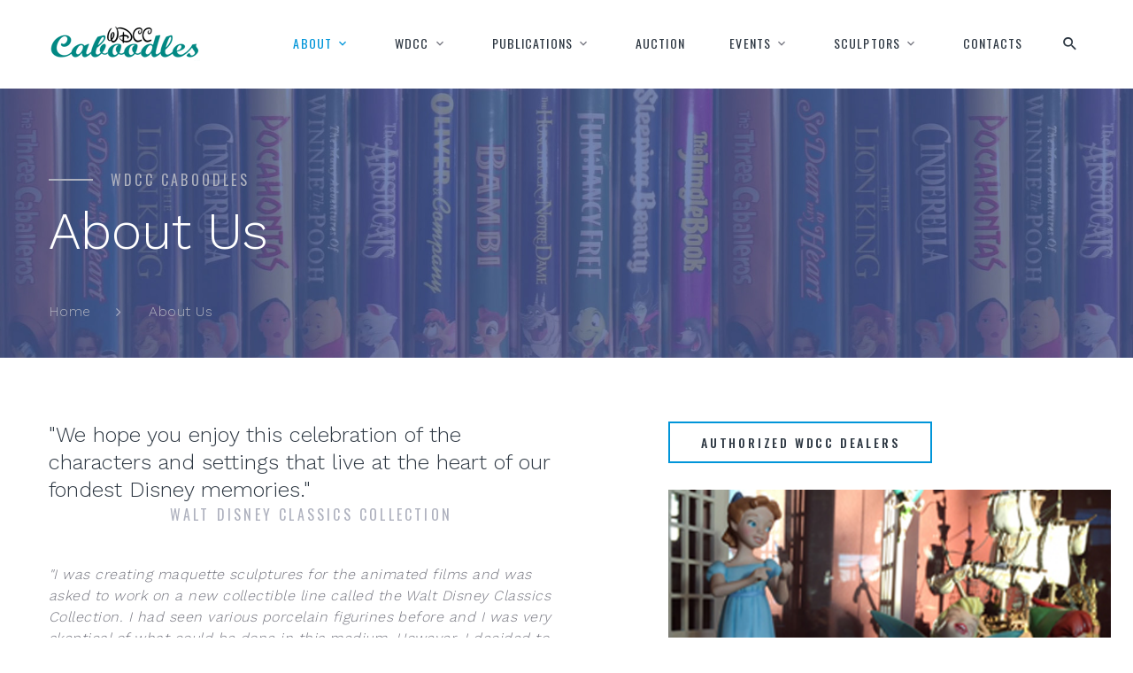

--- FILE ---
content_type: text/html
request_url: https://wdcccaboodles.com/WDCCCaboodles/about.html
body_size: 7053
content:
<!DOCTYPE html>

<html class="wide wow-animation" lang="en">

  <head>
<script async src="https://www.googletagmanager.com/gtag/js?id=UA-133906200-1"></script>
<script>
  window.dataLayer = window.dataLayer || [];
  function gtag(){dataLayer.push(arguments);}
  gtag('js', new Date());

  gtag('config', 'UA-133906200-1');
</script>

    <title>About Us</title>
  <meta name="description" content="WDCC Caboodles Limited, About - Edmonton provides information about the Walt Disney Classics Collection." /> 
  <meta name="keywords" content="WDCC, Walt Disney Classics Collection" />
  <meta name="author" content="Lori Bossert, Memory Magic" />

   <meta name="format-detection" content="telephone=no">
    <meta name="viewport" content="width=device-width height=device-height initial-scale=1.0 maximum-scale=1.0 user-scalable=0">
    <meta http-equiv="X-UA-Compatible" content="IE=edge">
    <meta charset="utf-8">
    <link rel="icon" href="images/favicon.ico" type="image/x-icon">

    <!-- Stylesheets-->
    <link rel="stylesheet" type="text/css" href="//fonts.googleapis.com/css?family=Work+Sans:300,700,800%7COswald:300,400,500">
    <link rel="stylesheet" href="css/bootstrap.css">
    <link rel="stylesheet" href="css/fonts.css">
    <link rel="stylesheet" href="css/NEWstyle.css" id="main-styles-link">
  </head>

  <body>

    <div class="page">

      <!-- Page Header-->
      <header class="section page-header">
        <!-- RD Navbar-->
        <div class="rd-navbar-wrap">
          <nav class="rd-navbar rd-navbar-minimal" data-layout="rd-navbar-fixed" data-sm-layout="rd-navbar-fixed" data-md-layout="rd-navbar-fixed" data-md-device-layout="rd-navbar-fixed" data-lg-layout="rd-navbar-static" data-lg-device-layout="rd-navbar-fixed" data-xl-layout="rd-navbar-static" data-xl-device-layout="rd-navbar-fixed" data-lg-stick-up-offset="46px" data-xl-stick-up-offset="46px" data-xxl-stick-up-offset="46px" data-lg-stick-up="true" data-xl-stick-up="true" data-xxl-stick-up="true">
            <div class="rd-navbar-main-outer">
              <div class="rd-navbar-main">
                <!-- RD Navbar Panel-->
                <div class="rd-navbar-panel">
                  <!-- RD Navbar Toggle-->
                  <button class="rd-navbar-toggle" data-rd-navbar-toggle="#rd-navbar-nav-wrap-1"><span></span></button>
                  <!-- RD Navbar Brand--><a class="rd-navbar-brand" href="index.html"><img src="Newimages/logo-default-171x39.png" alt="" width="171" height="39" srcset="Newimages/logo-default-342x78.png 2x"/></a>
                </div>
                <div class="rd-navbar-main-element">
                  <div class="rd-navbar-nav-wrap" id="rd-navbar-nav-wrap-1">
                    <!-- RD Navbar Nav-->
                    <ul class="rd-navbar-nav">
                      <li class="rd-nav-item active"><a class="rd-nav-link" href="about.html">About</a>
						<!-- RD Navbar Dropdown-->
     <ul class="rd-menu rd-navbar-dropdown">
         <li class="rd-dropdown-item"><a class="rd-dropdown-link" href="WDCCProcess.html">The Process</a></li>
		 <li class="rd-dropdown-item"><a class="rd-dropdown-link" href="Calendar.html">Release Calendar</a></li>
		 <li class="rd-dropdown-item"><a class="rd-dropdown-link" href="WaltDisneyCollectorsSociety.html">Collectors Society</a></li>
         <li class="rd-dropdown-item"><a class="rd-dropdown-link" href="WDCCMembershipKits.html">Membership Kits</a></li>
         <li class="rd-dropdown-item"><a class="rd-dropdown-link" href="WDCCAuthorizedDealers.html">WDCC Authorized Dealers</a></li>
         <li class="rd-dropdown-item"><a class="rd-dropdown-link" href="SignatureMarks.html">Production Marks</a></li>
	 </ul> </li>
		 <li class="rd-nav-item"><a class="rd-nav-link" href="WDCC.html">WDCC</a>
                        <!-- RD Navbar Megamenu-->
     <ul class="rd-menu rd-navbar-megamenu">
         <li class="rd-megamenu-item"><div class="banner" style="background-image: url(Newimages/megamenu-banner-1-570x368.jpg);"></div></li>
         <li class="rd-megamenu-item">
             <ul class="rd-megamenu-list">
                 <li class="rd-megamenu-list-item"><a class="rd-megamenu-list-link" href="WDCCList.html">Sculptures</a></li>
                 <li class="rd-megamenu-list-item"><a class="rd-megamenu-list-link" href="Whiteware.html">Whiteware</a></li>
                 <li class="rd-megamenu-list-item"><a class="rd-megamenu-list-link" href="EnchantedPlaces.html">Enchanted Places</a></li>
                 <li class="rd-megamenu-list-item"><a class="rd-megamenu-list-link" href="Accessories.html">Accessories</a></li>
                 <li class="rd-megamenu-list-item"><a class="rd-megamenu-list-link" href="Crystals.html">Crystals</a></li>
                 <li class="rd-megamenu-list-item"><a class="rd-megamenu-list-link" href="TitleScrolls.html">Title Scrolls</a></li>
                 <li class="rd-megamenu-list-item"><a class="rd-megamenu-list-link" href="GoldCircle.html">Gold Circle Releases</a></li>
                            </ul>
                          </li>
                          <li class="rd-megamenu-item">
                            <ul class="rd-megamenu-list">
                         <li class="rd-megamenu-list-item"><a class="rd-megamenu-list-link" href="Transportation.html">Transportation Series</a></li>
                         <li class="rd-megamenu-list-item"><a class="rd-megamenu-list-link" href="Villains.html">Villains</a></li>
                         <li class="rd-megamenu-list-item"><a class="rd-megamenu-list-link" href="Celebration.html">Celebration Series</a></li>
                         <li class="rd-megamenu-list-item"><a class="rd-megamenu-list-link" href="Portrait.html">Disney Portrait Series</a></li>
                         <li class="rd-megamenu-list-item"><a class="rd-megamenu-list-link" href="DisneyDuoSeries.html">Disney Duos Series</a></li>
                         <li class="rd-megamenu-list-item"><a class="rd-megamenu-list-link" href="Signature.html">Signature Series</a></li>
                          <li class="rd-megamenu-list-item"><a class="rd-megamenu-list-link" href="Heroes.html">Heroes and Heroines</a></li>
                            </ul> </li>
                        </ul> </li>
                      <li class="rd-nav-item"><a class="rd-nav-link" href="Publications.html">Publications</a>
                        <!-- RD Navbar Dropdown-->
                        <ul class="rd-menu rd-navbar-dropdown">
                          <li class="rd-dropdown-item"><a class="rd-dropdown-link" href="Postcards.html">Postcards</a></li>
						  <li class="rd-dropdown-item"><a class="rd-dropdown-link" href="Posters.html">Posters</a></li>
						  <li class="rd-dropdown-item"><a class="rd-dropdown-link" href="StandUps.html">Standees</a></li>
                          <li class="rd-dropdown-item"><a class="rd-dropdown-link" href="Sketches.html">Sketches</a></li>
                          <li class="rd-dropdown-item"><a class="rd-dropdown-link" href="Newsflash.html">Newsflash</a></li>
						  <li class="rd-dropdown-item"><a class="rd-dropdown-link" href="SigningEvents.html">Signing Events</a></li>
                          <li class="rd-dropdown-item"><a class="rd-dropdown-link" href="FactsandFirsts.html">Facts and Firsts</a></li></ul> </li>
						 <li class="rd-nav-item"><a class="rd-nav-link" href="CaboodleStore.html">Auction</a></li>
    <li class="rd-nav-item"><a class="rd-nav-link" href="events.html">Events</a>
                        <!-- RD Navbar Dropdown-->
       <ul class="rd-menu rd-navbar-dropdown">
		  <li class="rd-dropdown-item"><a class="rd-dropdown-link" href="SpecialEvents.html">WDCC Special Events</a></li>
          <li class="rd-dropdown-item"><a class="rd-dropdown-link" href="SculptureEvents.html">Caboodle Sculpture Events</a></li>
          <li class="rd-dropdown-item"><a class="rd-dropdown-link" href="CurrentEvents.html">Caboodle Current Events</a></li>
          <li class="rd-dropdown-item"><a class="rd-dropdown-link" href="PastEvents.html">Caboodle Past Events</a></li>
       </ul></li>
                      <li class="rd-nav-item"><a class="rd-nav-link" href="#">Sculptors</a>
                        <!-- RD Navbar Megamenu-->
                        <ul class="rd-menu rd-navbar-megamenu">
                          <li class="rd-megamenu-item">
                            <ul class="rd-megamenu-list">
                              <li class="rd-megamenu-list-item"><a class="rd-megamenu-list-link" href="scupltorsbruckner.html">Tim Bruckner</a></li>
                              <li class="rd-megamenu-list-item"><a class="rd-megamenu-list-link" href="sculptorscipriano.html">Tony Cipriano</a></li>
                              <li class="rd-megamenu-list-item"><a class="rd-megamenu-list-link" href="sculptorsdutcher.html">Gwen Dutcher</a></li>
                              <li class="rd-megamenu-list-item"><a class="rd-megamenu-list-link" href="sculptorsedwards.html">Valerie Edwards</a></li>
                              <li class="rd-megamenu-list-item"><a class="rd-megamenu-list-link" href="scuptorsgauba.html">Blaise Gauba</a></li>
                              <li class="rd-megamenu-list-item"><a class="rd-megamenu-list-link" href="sculptorshild.html">Doug Hild</a></li>
                              <li class="rd-megamenu-list-item"><a class="rd-megamenu-list-link" href="sculptorshorner.html">Dusty Horner</a></li>
                            </ul></li>
                          <li class="rd-megamenu-item">
                            <ul class="rd-megamenu-list">
                              <li class="rd-megamenu-list-item"><a class="rd-megamenu-list-link" href="sculptorsizumi.html">Terry Izumi</a></li>
                              <li class="rd-megamenu-list-item"><a class="rd-megamenu-list-link" href="sculptorsjackson.html">Cliff Jackson</a></li>
                              <li class="rd-megamenu-list-item"><a class="rd-megamenu-list-link" href="sculptorsking.html">Robert King</a></li>
                              <li class="rd-megamenu-list-item"><a class="rd-megamenu-list-link" href="sculptorslau.html">Bruce Lau</a></li>
                              <li class="rd-megamenu-list-item"><a class="rd-megamenu-list-link" href="sculptorsmelton.html">Kent Melton</a></li>
                              <li class="rd-megamenu-list-item"><a class="rd-megamenu-list-link" href="sculptorsnikolai.html">Larry Nikolai</a></li>
                              <li class="rd-megamenu-list-item"><a class="rd-megamenu-list-link" href="sculptorsolszewski.html">Robert Olszewski </a></li> </ul></li>
                          <li class="rd-megamenu-item">
                            <ul class="rd-megamenu-list">
                   <li class="rd-megamenu-list-item"><a class="rd-megamenu-list-link" href="sculptorsgonzales.html">Jacqueline Perreault Gonzales</a></li>
                   <li class="rd-megamenu-list-item"><a class="rd-megamenu-list-link" href="sculptorspeterson.html">Chris Peterson</a></li>
                   <li class="rd-megamenu-list-item"><a class="rd-megamenu-list-link" href="sculptorsprocopio.html">Ruben Procopio</a></li>
                   <li class="rd-megamenu-list-item"><a class="rd-megamenu-list-link" href="sculptorssimmons.html">Patrick Romandy-Simmons</a></li>
                   <li class="rd-megamenu-list-item"><a class="rd-megamenu-list-link" href="sculptorsvecchione.html">Rafaello Vecchione</a></li>
				   <li class="rd-megamenu-list-item"><a class="rd-megamenu-list-link" href="sculptorswilliams.html">Chuck Williams</a></li>
                   <li class="rd-megamenu-list-item"><a class="rd-megamenu-list-link" href="sculptorswray.html">Margi Wray</a></li>
                            </ul>
                          </li>
                        </ul>
                      </li>
                      <li class="rd-nav-item"><a class="rd-nav-link" href="contacts.html">Contacts</a>
                      </li>
                    </ul>
                  </div>
                  <!-- RD Navbar Search-->
                  <div class="rd-navbar-search" id="rd-navbar-search-1">
                    <button class="rd-navbar-search-toggle rd-navbar-fixed-element-2" data-rd-navbar-toggle="#rd-navbar-search-1"><span></span></button>
                    <form class="rd-search" action="search-results.html" data-search-live="rd-search-results-live-1" method="GET">
                      <div class="form-wrap">
                        <label class="form-label" for="rd-navbar-search-form-input-1">Search...</label>
                        <input class="form-input rd-navbar-search-form-input" id="rd-navbar-search-form-input-1" type="text" name="s" autocomplete="off">
                        <div class="rd-search-results-live" id="rd-search-results-live-1"></div>
                      </div>
                      <button class="rd-search-form-submit fa-search" type="submit"></button>
                    </form>
                  </div>
                </div>
              </div>
            </div>
          </nav>
        </div>

      </header>

      <!-- Breadcrumbs -->

      <section class="breadcrumbs-custom bg-image context-dark" style="background-image: url(Newimages/breadcrumbs-image-2.jpg);">

        <div class="breadcrumbs-custom-inner">
          <div class="container breadcrumbs-custom-container">
            <div class="breadcrumbs-custom-main">
              <h6 class="breadcrumbs-custom-subtitle title-decorated">WDCC Caboodles</h6>
              <h1 class="breadcrumbs-custom-title">About Us</h1>
            </div>
            <ul class="breadcrumbs-custom-path">
              <li><a href="index.html">Home</a></li>
              <li class="active">About Us</li>

            </ul>

          </div>

        </div>

      </section>

      <!-- Overview-->

      <section class="section section-lg">
        <div class="container">
          <div class="row row-50 justify-content-center justify-content-lg-between">
            <div class="col-md-10 col-lg-6">
              <h4 class="offset-top-3">  "We hope you enjoy this celebration of the characters and settings that live at the heart of our fondest Disney memories." </h4><h6>&nbsp; &nbsp; &nbsp; &nbsp; &nbsp; &nbsp; &nbsp; &nbsp; &nbsp; &nbsp;Walt Disney Classics Collection</h6>
              <br>
              <p class="p6"><em>"I was creating maquette sculptures for the animated films and was asked to work on a new collectible line called the <em>Walt Disney Classics Collection</em>.  I had seen various porcelain figurines before and I was very skeptical of what could be done in this medium.  However, I decided to see a couple of the initial figurines.  When I saw the "Field Mouse" piece in all its detail, I was astonished.  I knew right then that I wanted to be an integral part of the project".</em></p>
             <p class="top-1"><a href="sculptorsmelton.html" class="link"><strong>Kent Melton, Disney Sculptor</strong></a></p>
              <div class="group group-middle"><a class="button button-primary-outline button-winona" href="sculptorsmelton.html">More about Kent Melton</a></div>
            </div>
            <div class="col-md-10 col-lg-6 col-xl-5">
				<div class="group group-middle">
				<a class="button button-primary-outline button-winona" href="WDCCAuthorizedDealers.html">Authorized WDCC Dealers</a></div>
				<div class="group group-middle">
				<img class="img-responsive" src="Newimages/large-features-11-470x334.png" alt="" width="470" height="334"/></div>
            </div>
          </div>
        </div>
      </section>

      <section class="section section-lg bg-gray-700" id="our-history">

        <div class="container">

          <!-- Timeline Classic-->

          <article class="timeline-classic">
            <div class="timeline-classic-item">
				<div class="timeline-classic-item-aside">
			  <img class="timeline-classic-item-image" src="Newimages/timeline-22-390x250.png" alt="FieldMouse WDCC" width="390" height="250"/>
            </div>
              <div class="timeline-classic-item-divider"></div>
              <div class="timeline-classic-item-main">
                <p class="timeline-classic-item-title">Fall 1991</p>
                <p class="thumbnail-classic-item-subtitle">The Walt Disney Classics Collection debuted with teaser ads for retailers in the Fall 1991 trade magazine issue.</p>
                <p>The Field Mouse from Bambi was unveiled and excitement mounted. This was the first collection where the Disney Company had produced their own line of Disney figurines.</p>
              </div>
            </div>

            <div class="timeline-classic-item">
              <div class="timeline-classic-item-aside"><img class="timeline-classic-item-image" src="Newimages/timeline-20-390x250.png" alt="" width="390" height="250"/>
              </div>
              <div class="timeline-classic-item-divider"></div>
              <div class="timeline-classic-item-main">
                <p class="timeline-classic-item-title">1992</p>
                <p class="thumbnail-classic-item-subtitle">Scenes from Bambi, Cinderella and Fantasia were presented.</p>
                <p>The prototypes were unvieled and the Collection premiered in California.  After months of work, the first sculptures were shipped to dealers in October of 1992.</p>        	
				  <a class="button button-sm button-primary button-winona" href="Calendar.html">Release Calendar</a>  
              </div>
            </div>
			 <div class="timeline-classic-item">
              <div class="timeline-classic-item-aside">
				  <img class="timeline-classic-item-image" src="Newimages/timeline-23-390x250.jpg" alt="" width="390" height="250"/>
              </div>
              <div class="timeline-classic-item-divider"></div>
              <div class="timeline-classic-item-main">
                <p class="timeline-classic-item-title">1993</p>
                <p class="thumbnail-classic-item-subtitle">In January of 1993, The Walt Disney Collectors Society (WDCS) was introduced as a way to offer more to serious WDCC Collectors. </p>
					<p>The perks included member-exclusive sculptures, Newsflash newsletter, Sketches magazines, an annual catalogue, cloisonne pins and other goodies. </p>
        	<a class="button button-sm button-primary button-winona" href="WaltDisneyCollectorsSociety.html">Walt Disney Collectors Society</a>    
				 </div>
            </div>

            <div class="timeline-classic-item">
              <div class="timeline-classic-item-aside">
				  <img class="timeline-classic-item-image" src="Newimages/timeline-39-390x250.jpg" alt="" width="390" height="250"/>
              </div>
              <div class="timeline-classic-item-divider"></div>
              <div class="timeline-classic-item-main">
                <p class="timeline-classic-item-title">2012</p>
                <p class="thumbnail-classic-item-subtitle">After more than 20 years, the Walt Disney Classics Collection came to a close.</p>
                <p>  At the end of 2012, Enesco parted ways with the line.  Precious Moments stepped in to take over the role, but following much negative feedback surrounding these new collectibles, the entire series was cancelled.</p>
              </div>
            </div>
			  
            <div class="timeline-classic-item">
              <div class="timeline-classic-item-aside">
				  <img class="timeline-classic-item-image" src="Newimages/timeline-38-390x250.jpg" alt="" width="390" height="250"/>

              </div>

              <div class="timeline-classic-item-divider"></div>
              <div class="timeline-classic-item-main">
                <p class="timeline-classic-item-title">Now</p>
                <p class="thumbnail-classic-item-subtitle">WDCC pieces remain highly collectible. </p>
                <p> Due to their intricate, hand-painted designs featuring favorite and memorable Disney characters; collectors now have decades of fine figures to enjoy as prices climb higher on the resale market for these fragile and increasingly rare pieces.</p>
				<p>WDCC Caboodles was created so collectors could get together once again to celebrate this wonderful collection!</p>
              </div>
            </div>
          </article>
        </div>
      </section>
		      <!-- 4 Column Layout-->

      <section class="section section-lg text-center">
        <div class="container">
          <h3>Walt Disney Classics Collection</h3>
          <p><span class="text-width-1"> The Walt Disney Classics Collection is the only collection of fine animation scuptures created using the time-honored principles of Disney film animation.  As a result, each sculpture captures all the emotion and magic of the unforgettable characters and settings created by Disney.</span></p>
          <div class="pricing-group-modern wow-outer">
            <!-- Pricing Modern-->

            <article class="pricing-modern wow fadeInLeft">
              <ul class="pricing-modern-rating">
                <li class="mdi mdi-star-outline"></li>
              </ul>
              <h5 class="pricing-modern-title"><a href="SignatureMarks.html">Signature Marks</a></h5>
				
         <p>Each sculpture bears a backstamp with Walt Disney's signature and an incised or decal production-year mark that sumbolizes a milestone in Disney history.</p> 
				<a class="button button-primary button-winona" href="SignatureMarks.html">Read More</a>
            </article>

            <!-- Pricing Modern-->

            <article class="pricing-modern wow fadeInLeft" data-wow-delay=".05s">
              <ul class="pricing-modern-rating">
                <li class="mdi mdi-star-outline"></li>
               <li class="mdi mdi-star-outline"></li>
              </ul>
              <h5 class="pricing-modern-title"><a href="sculptors.html">Choosing the Moment</a></h5>
              <p>It was very important to find that specific film moment that defines the essence of each character, capturing the personality that reached beyond any particular scene.</p>
              <a class="button button-primary button-winona" href="WDCCProcess.html">Read More</a>

            </article>

            <!-- Pricing Modern-->

            <article class="pricing-modern wow fadeInLeft" data-wow-delay=".1s">
              <ul class="pricing-modern-rating">
                <li class="mdi mdi-star-outline"></li>
                <li class="mdi mdi-star-outline"></li>
                <li class="mdi mdi-star-outline"></li>
              </ul>
              <h5 class="pricing-modern-title"><a href="single-service.html">Collectors Society</a></h5>
				<p>The quality and value of this collection attracted a large number of collectors. A Society was formed to bring together these collectors and create additional excitement.</p>
				<a class="button button-primary button-winona" href="WaltDisneyCollectorsSociety.html">Read More</a>
            </article>

            <!-- Pricing Modern-->

            <article class="pricing-modern wow fadeInLeft" data-wow-delay=".15s">
              <ul class="pricing-modern-rating">
                <li class="mdi mdi-star-outline"></li>
                <li class="mdi mdi-star-outline"></li>
                <li class="mdi mdi-star-outline"></li>
                <li class="mdi mdi-star-outline"></li>
              </ul>

              <h5 class="pricing-modern-title"><a href="single-service.html">Special Events</a></h5>
					<p>This section includes the WDCC Sculpture event releases and the special promotional items available at these events.</p>
				<a class="button button-primary button-winona" href="SpecialEvents.html">Read More</a>

            </article>
          </div>
        </div>
      </section>
	<section class="section section-lg section-last text-center">
        <div class="container">
          <h3>WDCC Caboodles</h3>
          <p><strong>WDCC Caboodles</strong> began in March of 2016 when Lori created a WDCC App for iphones. She needed a quick reference tool that would always be available at her fingertips that she could use for her collecting obsession. At the time, there was no such app or list available so she decided to make one. </p>
			
			<p>In October of 2017,Stacey and Lori joined forces and started a facebook community called <strong>WDCC Caboodles</strong> where they began to gather Disney friends from around the globe. Stacey loved to seek out artists and designers who have worked on the collection to bring an added layer to this already wonderful line and our group. When online reference sites started to flicker and disappear - they realized that a dedicated website was needed so that Caboodlers would always have access to information about their favorite collection. </p>
			<p> Lori created a website and started adding the information.  This continues to be a work in progress, but eventually Lori hopes to get all of the material from the app loaded as well as so much more!  Because they both believe that it's not only the collection, but how you display it - they opened the Caboodle Store in June of 2018 using many of 
			  <em>Stacey's</em> great ideas and <em>Lori's</em> artistic creations.  In November 2018 they were thrilled to start the Limited Edition Project with some of the original WDCC artists trying to fill some of the gaps that were left in the original WDCC collections. We have happily found many other talented and wonderful people to join our team to make WDCC Caboodles what it is today. </p>
        </div>
      </section>

      <section class="section section-lg bg-gray-100">
        <div class="container">
          <div class="row row-50 justify-content-center justify-content-lg-between">
            <div class="col-md-10 col-lg-6 col-xl-5">
              <h3>Lori Bossert</h3>   <h6>President,  Alberta, Canada</h6>  
                    <p class="top-1">Lori  started collecting WDCC sculptures in May 2015. Her favorite room in the house is her Disneyroom, and she delights in sharing it with her children and grandchildren.</p> 
					<p>She had approximately 12 years experience in painting with oils and acrylics, before she started to sculpt and work with different materials,silicone molds, resin casting and airbrushing.  She loves to create the special display items she makes to go with her collection and was thrilled when other Caboodle members wanted her to make them accessories as well.  She started making <a href="CaboodleExtras.html">"Caboodle Extras"</a> to help accentuate our beloved WDCC collections.  She really enjoys the time spent in her workshop.</p>
					<p>Lori recently retired and turned her business back into a hobby.  She still creates, but on a much smaller scale and mostly for her own collection. </p>   
            </div>
            <div class="col-md-10 col-lg-6"><img class="img-responsive" src="Newimages/services-52-570x368.jpg" alt="" width="570" height="368"/>
				<a class="button button-primary button-winona" href="CaboodleExtras.html">Lori's Caboodle Extras</a>
            </div>
          </div>
        </div>
      </section>

      <section class="section section-lg bg-gray-100">
        <div class="container">
          <div class="row row-50 justify-content-center justify-content-lg-between">
            <div class="col-md-10 col-lg-6 col-xl-5">
              <h3>Stacey Nixon</h3>   <h6>C.E.O,  California, USA</h6>  
					<p>Stacey is currently a buyer for a tech company located in the Silicon Valley. </p>
					<p>She has envisioned many scene enhancers and collaborated with Lori on creating the perfect additions to bring their collections to life.  She is the driving force behind our online Auctions and spends countless hours first photographing and then carefully packaging and shipping all of the treasures that we find and sell in our auctions.</p>
					<p> She started collecting in 1994 when gifted her first piece.  In October of 2017 she finished her 
					collection; but she still hunts for one-of-a-kinds or variations and accessories to enhance them.  </p>
            </div>
            <div class="col-md-10 col-lg-6">
				<img class="img-responsive" src="Newimages/services-53-570x368.jpg" alt="" width="570" height="368"/>
            </div>
          </div>
        </div>
      </section>



      <!-- Page Footer-->
            <footer class="section footer-standard bg-gray-700">
              <div class="container">
                <div class="footer-standard-aside"><a class="brand" href="index.html">
					<img src="Newimages/logo-light-171x39.png" alt="" width="171" height="39" srcset="Newimages/logo-light-342x78.png 2x"/></a>
                  <!-- Rights-->
                  <p class="rights"><span>&copy;&nbsp;</span><span class="copyright-year"></span><span>&nbsp;</span><span>All Rights Reserved.</span><span>&nbsp;</span><br class="d-sm-none"/><a href="#">Terms of Use</a><span> and</span><span>&nbsp;</span><a href="privacy-policy.html">Privacy Policy</a></p>
                </div>
              </div>
            </footer>

    </div>
    <div class="preloader"> 
      <div class="preloader-logo"><img src="Newimages/logo-default-171x39.png" alt="" width="171" height="39" srcset="Newimages/logo-default-342x78.png 2x"/>
      </div>
      <div class="preloader-body">
        <div id="loadingProgressG">
          <div class="loadingProgressG" id="loadingProgressG_1"></div>
        </div>
      </div>
    </div>

    <!-- Global Mailform Output-->

    <div class="snackbars" id="form-output-global"></div>

    <!-- Javascript-->

    <script src="js/core.min.js"></script>

    <script src="js/script.js"></script>

  </body>

<script>'undefined'=== typeof _trfq || (window._trfq = []);'undefined'=== typeof _trfd && (window._trfd=[]),_trfd.push({'tccl.baseHost':'secureserver.net'},{'ap':'cpsh-oh'},{'server':'p3plzcpnl489498'},{'dcenter':'p3'},{'cp_id':'9300633'},{'cp_cache':''},{'cp_cl':'8'}) // Monitoring performance to make your website faster. If you want to opt-out, please contact web hosting support.</script><script src='https://img1.wsimg.com/traffic-assets/js/tccl.min.js'></script></html>

--- FILE ---
content_type: text/css
request_url: https://wdcccaboodles.com/WDCCCaboodles/css/bootstrap.css
body_size: 32319
content:
/*!
   * Bootstrap  v5.3.2 (https://getbootstrap.com/)
   * Copyright 2011-2023 The Bootstrap Authors
   * Licensed under MIT (https://github.com/twbs/bootstrap/blob/main/LICENSE)
   */:root,[data-bs-theme="light"] {	--bs-blue: #0d6efd;	--bs-indigo: #6610f2;	--bs-purple: #6f42c1;	--bs-pink: #d63384;	--bs-red: #dc3545;	--bs-orange: #fd7e14;	--bs-yellow: #ffc107;	--bs-green: #198754;	--bs-teal: #20c997;	--bs-cyan: #0dcaf0;	--bs-black: #000;	--bs-white: #fff;	--bs-gray: #6c757d;	--bs-gray-dark: #343a40;	--bs-gray-100: #f8f9fa;	--bs-gray-200: #e9ecef;	--bs-gray-300: #dee2e6;	--bs-gray-400: #ced4da;	--bs-gray-500: #adb5bd;	--bs-gray-600: #6c757d;	--bs-gray-700: #495057;	--bs-gray-800: #343a40;	--bs-gray-900: #212529;	--bs-primary: #0d6efd;	--bs-secondary: #6c757d;	--bs-success: #198754;	--bs-info: #0dcaf0;	--bs-warning: #ffc107;	--bs-danger: #dc3545;	--bs-light: #f8f9fa;	--bs-dark: #212529;	--bs-primary-rgb: 13, 110, 253;	--bs-secondary-rgb: 108, 117, 125;	--bs-success-rgb: 25, 135, 84;	--bs-info-rgb: 13, 202, 240;	--bs-warning-rgb: 255, 193, 7;	--bs-danger-rgb: 220, 53, 69;	--bs-light-rgb: 248, 249, 250;	--bs-dark-rgb: 33, 37, 41;	--bs-primary-text-emphasis: #052c65;	--bs-secondary-text-emphasis: #2b2f32;	--bs-success-text-emphasis: #0a3622;	--bs-info-text-emphasis: #055160;	--bs-warning-text-emphasis: #664d03;	--bs-danger-text-emphasis: #58151c;	--bs-light-text-emphasis: #495057;	--bs-dark-text-emphasis: #495057;	--bs-primary-bg-subtle: #cfe2ff;	--bs-secondary-bg-subtle: #e2e3e5;	--bs-success-bg-subtle: #d1e7dd;	--bs-info-bg-subtle: #cff4fc;	--bs-warning-bg-subtle: #fff3cd;	--bs-danger-bg-subtle: #f8d7da;	--bs-light-bg-subtle: #fcfcfd;	--bs-dark-bg-subtle: #ced4da;	--bs-primary-border-subtle: #9ec5fe;	--bs-secondary-border-subtle: #c4c8cb;	--bs-success-border-subtle: #a3cfbb;	--bs-info-border-subtle: #9eeaf9;	--bs-warning-border-subtle: #ffe69c;	--bs-danger-border-subtle: #f1aeb5;	--bs-light-border-subtle: #e9ecef;	--bs-dark-border-subtle: #adb5bd;	--bs-white-rgb: 255, 255, 255;	--bs-black-rgb: 0, 0, 0;	--bs-font-sans-serif: "Work Sans", -apple-system, BlinkMacSystemFont, "Segoe UI", Roboto, "Helvetica Neue", Arial, sans-serif;	--bs-font-monospace: Menlo, Monaco, Consolas, "Liberation Mono", "Courier New", monospace;	--bs-gradient: linear-gradient(180deg, rgba(255, 255, 255, 0.15), rgba(255, 255, 255, 0));	--bs-body-font-family: "Work Sans", -apple-system, BlinkMacSystemFont, "Segoe UI", Roboto, "Helvetica Neue", Arial, sans-serif;	--bs-body-font-size: 1rem;	--bs-body-font-weight: 300;	--bs-body-line-height: 1.5;	--bs-body-color: #74757f;	--bs-body-color-rgb: 116, 117, 127;	--bs-body-bg: #fff;	--bs-body-bg-rgb: 255, 255, 255;	--bs-emphasis-color: #000;	--bs-emphasis-color-rgb: 0, 0, 0;	--bs-secondary-color: rgba(33, 37, 41, 0.75);	--bs-secondary-color-rgb: 33, 37, 41;	--bs-secondary-bg: #e9ecef;	--bs-secondary-bg-rgb: 233, 236, 239;	--bs-tertiary-color: rgba(33, 37, 41, 0.5);	--bs-tertiary-color-rgb: 33, 37, 41;	--bs-tertiary-bg: #f8f9fa;	--bs-tertiary-bg-rgb: 248, 249, 250;	--bs-heading-color: #2d3742;	--bs-link-color: #0095D9;	--bs-link-color-rgb: 0, 149, 217;	--bs-link-decoration: none;	--bs-link-hover-color: #00608d;	--bs-link-hover-color-rgb: 0, 96.47235, 140.5;	--bs-link-hover-decoration: underline;	--bs-code-color: #111111;	--bs-highlight-color: #212529;	--bs-highlight-bg: #0095D9;	--bs-border-width: 1px;	--bs-border-style: solid;	--bs-border-color: #dee2e6;	--bs-border-color-translucent: rgba(0, 0, 0, 0.175);	--bs-border-radius: 5;	--bs-border-radius-sm: 0.2rem;	--bs-border-radius-lg: 0;	--bs-border-radius-xl: 1rem;	--bs-border-radius-xxl: 2rem;	--bs-border-radius-2xl: var(--bs-border-radius-xxl);	--bs-border-radius-pill: 50rem;	--bs-box-shadow: 0 0.5rem 1rem rgba(0, 0, 0, 0.15);	--bs-box-shadow-sm: 0 0.125rem 0.25rem rgba(0, 0, 0, 0.075);	--bs-box-shadow-lg: 0 1rem 3rem rgba(0, 0, 0, 0.175);	--bs-box-shadow-inset: inset 0 1px 2px rgba(0, 0, 0, 0.075);	--bs-focus-ring-width: 0.25rem;	--bs-focus-ring-opacity: 0.25;	--bs-focus-ring-color: rgba(13, 110, 253, 0.25);	--bs-form-valid-color: #198754;	--bs-form-valid-border-color: #198754;	--bs-form-invalid-color: #dc3545;	--bs-form-invalid-border-color: #dc3545;}[data-bs-theme="dark"] {	color-scheme: dark;	--bs-body-color: #dee2e6;	--bs-body-color-rgb: 222, 226, 230;	--bs-body-bg: #212529;	--bs-body-bg-rgb: 33, 37, 41;	--bs-emphasis-color: #fff;	--bs-emphasis-color-rgb: 255, 255, 255;	--bs-secondary-color: rgba(222, 226, 230, 0.75);	--bs-secondary-color-rgb: 222, 226, 230;	--bs-secondary-bg: #343a40;	--bs-secondary-bg-rgb: 52, 58, 64;	--bs-tertiary-color: rgba(222, 226, 230, 0.5);	--bs-tertiary-color-rgb: 222, 226, 230;	--bs-tertiary-bg: #2b3035;	--bs-tertiary-bg-rgb: 43, 48, 53;	--bs-primary-text-emphasis: #6ea8fe;	--bs-secondary-text-emphasis: #a7acb1;	--bs-success-text-emphasis: #75b798;	--bs-info-text-emphasis: #6edff6;	--bs-warning-text-emphasis: #ffda6a;	--bs-danger-text-emphasis: #ea868f;	--bs-light-text-emphasis: #f8f9fa;	--bs-dark-text-emphasis: #dee2e6;	--bs-primary-bg-subtle: #031633;	--bs-secondary-bg-subtle: #161719;	--bs-success-bg-subtle: #051b11;	--bs-info-bg-subtle: #032830;	--bs-warning-bg-subtle: #332701;	--bs-danger-bg-subtle: #2c0b0e;	--bs-light-bg-subtle: #343a40;	--bs-dark-bg-subtle: #1a1d20;	--bs-primary-border-subtle: #084298;	--bs-secondary-border-subtle: #41464b;	--bs-success-border-subtle: #0f5132;	--bs-info-border-subtle: #087990;	--bs-warning-border-subtle: #997404;	--bs-danger-border-subtle: #842029;	--bs-light-border-subtle: #495057;	--bs-dark-border-subtle: #343a40;	--bs-heading-color: inherit;	--bs-link-color: #6ea8fe;	--bs-link-hover-color: #8bb9fe;	--bs-link-color-rgb: 110, 168, 254;	--bs-link-hover-color-rgb: 139, 185, 254;	--bs-code-color: #e685b5;	--bs-highlight-color: #dee2e6;	--bs-highlight-bg: #664d03;	--bs-border-color: #495057;	--bs-border-color-translucent: rgba(255, 255, 255, 0.15);	--bs-form-valid-color: #75b798;	--bs-form-valid-border-color: #75b798;	--bs-form-invalid-color: #ea868f;	--bs-form-invalid-border-color: #ea868f;}*,*::before,*::after {	box-sizing: border-box;}body {	margin: 0;	font-family: var(--bs-body-font-family);	font-size: var(--bs-body-font-size);	font-weight: var(--bs-body-font-weight);	line-height: var(--bs-body-line-height);	color: var(--bs-body-color);	text-align: var(--bs-body-text-align);	background-color: var(--bs-body-bg);	-webkit-text-size-adjust: 100%;	-webkit-tap-highlight-color: rgba(0, 0, 0, 0);}hr {	margin: 1rem 0;	color: inherit;	border: 0;	border-top: 1px solid #e8e9ee;	opacity: 0.25;}h1, .h1, h2, .h2, h3, .h3, h4, .h4, h5, .h5, h6, .h6 {	margin-top: 0;	margin-bottom: 0.5rem;	font-family: "Work Sans", -apple-system, BlinkMacSystemFont, "Segoe UI", Roboto, "Helvetica Neue", Arial, sans-serif;	font-weight: 400;	line-height: 1.1;	color: var(--bs-heading-color);}h1, .h1 {	font-size: calc(1.55rem + 3.6vw);}@media (min-width: 1200px) {	h1, .h1 {		font-size: 4.25rem;	}}h2, .h2 {	font-size: calc(1.425rem + 2.1vw);}@media (min-width: 1200px) {	h2, .h2 {		font-size: 3rem;	}}h3, .h3 {	font-size: calc(1.35rem + 1.2vw);}@media (min-width: 1200px) {	h3, .h3 {		font-size: 2.25rem;	}}h4, .h4 {	font-size: calc(1.275rem + 0.3vw);}@media (min-width: 1200px) {	h4, .h4 {		font-size: 1.5rem;	}}h5, .h5 {	font-size: 1.25rem;}h6, .h6 {	font-size: 1rem;}p {	margin-top: 0;	margin-bottom: 1rem;}abbr[title] {	text-decoration: underline dotted;	cursor: help;	text-decoration-skip-ink: none;}address {	margin-bottom: 1rem;	font-style: normal;	line-height: inherit;}ol,ul {	padding-left: 2rem;}ol,ul,dl {	margin-top: 0;	margin-bottom: 1rem;}ol ol,ul ul,ol ul,ul ol {	margin-bottom: 0;}dt {	font-weight: inherit;}dd {	margin-bottom: .5rem;	margin-left: 0;}blockquote {	margin: 0 0 1rem;}b,strong {	font-weight: bolder;}small, .small {	font-size: 0.875em;}mark, .mark {	padding: 5px 10px;	color: var(--bs-highlight-color);	background-color: var(--bs-highlight-bg);}sub,sup {	position: relative;	font-size: 0.75em;	line-height: 0;	vertical-align: baseline;}sub {	bottom: -.25em;}sup {	top: -.5em;}a {	color: rgba(var(--bs-link-color-rgb), var(--bs-link-opacity, 1));	text-decoration: none;}a:hover {	--bs-link-color-rgb: var(--bs-link-hover-color-rgb);	text-decoration: underline;}a:not([href]):not([class]), a:not([href]):not([class]):hover {	color: inherit;	text-decoration: none;}pre,code,kbd,samp {	font-family: var(--bs-font-monospace);	font-size: 1em;}pre {	display: block;	margin-top: 0;	margin-bottom: 1rem;	overflow: auto;	font-size: 90%;}pre code {	font-size: inherit;	color: inherit;	word-break: normal;}code {	font-size: 90%;	color: var(--bs-code-color);	word-wrap: break-word;}a > code {	color: inherit;}kbd {	padding: 0.1875rem 0.375rem;	font-size: 0.875em;	color: var(--bs-body-bg);	background-color: var(--bs-body-color);	border-radius: 0.2rem;}kbd kbd {	padding: 0;	font-size: 1em;}figure {	margin: 0 0 1rem;}img,svg {	vertical-align: middle;}table {	caption-side: bottom;	border-collapse: collapse;}caption {	padding-top: 0.5rem;	padding-bottom: 0.5rem;	color: var(--bs-secondary-color);	text-align: left;}th {	text-align: inherit;	text-align: -webkit-match-parent;}thead,tbody,tfoot,tr,td,th {	border-color: inherit;	border-style: solid;	border-width: 0;}label {	display: inline-block;}button {	border-radius: 0;}button:focus:not(:focus-visible) {	outline: 0;}input,button,select,optgroup,textarea {	margin: 0;	font-family: inherit;	font-size: inherit;	line-height: inherit;}button,select {	text-transform: none;}[role="button"] {	cursor: pointer;}select {	word-wrap: normal;}select:disabled {	opacity: 1;}[list]:not([type="date"]):not([type="datetime-local"]):not([type="month"]):not([type="week"]):not([type="time"])::-webkit-calendar-picker-indicator {	display: none !important;}button,[type="button"],[type="reset"],[type="submit"] {	-webkit-appearance: button;}button:not(:disabled),[type="button"]:not(:disabled),[type="reset"]:not(:disabled),[type="submit"]:not(:disabled) {	cursor: pointer;}::-moz-focus-inner {	padding: 0;	border-style: none;}textarea {	resize: vertical;}fieldset {	min-width: 0;	padding: 0;	margin: 0;	border: 0;}legend {	float: left;	width: 100%;	padding: 0;	margin-bottom: 0.5rem;	font-size: calc(1.275rem + 0.3vw);	line-height: inherit;}@media (min-width: 1200px) {	legend {		font-size: 1.5rem;	}}legend + * {	clear: left;}::-webkit-datetime-edit-fields-wrapper,::-webkit-datetime-edit-text,::-webkit-datetime-edit-minute,::-webkit-datetime-edit-hour-field,::-webkit-datetime-edit-day-field,::-webkit-datetime-edit-month-field,::-webkit-datetime-edit-year-field {	padding: 0;}::-webkit-inner-spin-button {	height: auto;}[type="search"] {	-webkit-appearance: textfield;	outline-offset: -2px;}/* rtl:raw:
[type="tel"],
[type="url"],
[type="email"],
[type="number"] {
  direction: ltr;
}
*/::-webkit-search-decoration {	-webkit-appearance: none;}::-webkit-color-swatch-wrapper {	padding: 0;}::file-selector-button {	font: inherit;	-webkit-appearance: button;}output {	display: inline-block;}iframe {	border: 0;}summary {	display: list-item;	cursor: pointer;}progress {	vertical-align: baseline;}[hidden] {	display: none !important;}.lead {	font-size: calc(1.275rem + 0.3vw);	font-weight: 300;}@media (min-width: 1200px) {	.lead {		font-size: 1.5rem;	}}.display-1 {	font-size: calc(1.625rem + 4.5vw);	font-weight: 300;	line-height: 1.2;}@media (min-width: 1200px) {	.display-1 {		font-size: 5rem;	}}.display-2 {	font-size: calc(1.575rem + 3.9vw);	font-weight: 300;	line-height: 1.2;}@media (min-width: 1200px) {	.display-2 {		font-size: 4.5rem;	}}.display-3 {	font-size: calc(1.525rem + 3.3vw);	font-weight: 300;	line-height: 1.2;}@media (min-width: 1200px) {	.display-3 {		font-size: 4rem;	}}.display-4 {	font-size: calc(1.475rem + 2.7vw);	font-weight: 300;	line-height: 1.2;}@media (min-width: 1200px) {	.display-4 {		font-size: 3.5rem;	}}.display-5 {	font-size: calc(1.425rem + 2.1vw);	font-weight: 300;	line-height: 1.2;}@media (min-width: 1200px) {	.display-5 {		font-size: 3rem;	}}.display-6 {	font-size: calc(1.375rem + 1.5vw);	font-weight: 300;	line-height: 1.2;}@media (min-width: 1200px) {	.display-6 {		font-size: 2.5rem;	}}.list-unstyled {	padding-left: 0;	list-style: none;}.list-inline {	padding-left: 0;	list-style: none;}.list-inline-item {	display: inline-block;}.list-inline-item:not(:last-child) {	margin-right: 5px;}.initialism {	font-size: 0.875em;	text-transform: uppercase;}.blockquote {	margin-bottom: 1rem;	font-size: 1.25rem;}.blockquote > :last-child {	margin-bottom: 0;}.blockquote-footer {	margin-top: -1rem;	margin-bottom: 1rem;	font-size: 0.875em;	color: #6c757d;}.blockquote-footer::before {	content: "\2014\00A0";}.img-fluid {	max-width: 100%;	height: auto;}.img-thumbnail {	padding: 0.25rem;	background-color: var(--bs-body-bg);	border: var(--bs-border-width) solid var(--bs-border-color);	border-radius: var(--bs-border-radius);	max-width: 100%;	height: auto;}.figure {	display: inline-block;}.figure-img {	margin-bottom: 0.5rem;	line-height: 1;}.figure-caption {	font-size: 0.875em;	color: var(--bs-secondary-color);}.container,.container-fluid,.container-sm,.container-md,.container-lg,.container-xl {	--bs-gutter-x: 30px;	--bs-gutter-y: 0;	width: 100%;	padding-right: calc(var(--bs-gutter-x) * .5);	padding-left: calc(var(--bs-gutter-x) * .5);	margin-right: auto;	margin-left: auto;}@media (min-width: 576px) {	.container, .container-sm {		max-width: 540px;	}}@media (min-width: 768px) {	.container, .container-sm, .container-md {		max-width: 720px;	}}@media (min-width: 992px) {	.container, .container-sm, .container-md, .container-lg {		max-width: 960px;	}}@media (min-width: 1200px) {	.container, .container-sm, .container-md, .container-lg, .container-xl {		max-width: 1200px;	}}:root {	--bs-breakpoint-xs: 0;	--bs-breakpoint-sm: 576px;	--bs-breakpoint-md: 768px;	--bs-breakpoint-lg: 992px;	--bs-breakpoint-xl: 1200px;	--bs-breakpoint-xxl: 1600px;}.row {	--bs-gutter-x: 30px;	--bs-gutter-y: 0;	display: flex;	flex-wrap: wrap;	margin-top: calc(-1 * var(--bs-gutter-y));	margin-right: calc(-.5 * var(--bs-gutter-x));	margin-left: calc(-.5 * var(--bs-gutter-x));}.row > * {	flex-shrink: 0;	width: 100%;	max-width: 100%;	padding-right: calc(var(--bs-gutter-x) * .5);	padding-left: calc(var(--bs-gutter-x) * .5);	margin-top: var(--bs-gutter-y);}.col {	flex: 1 0 0%;}.row-cols-auto > * {	flex: 0 0 auto;	width: auto;}.row-cols-1 > * {	flex: 0 0 auto;	width: 100%;}.row-cols-2 > * {	flex: 0 0 auto;	width: 50%;}.row-cols-3 > * {	flex: 0 0 auto;	width: 33.33333%;}.row-cols-4 > * {	flex: 0 0 auto;	width: 25%;}.row-cols-5 > * {	flex: 0 0 auto;	width: 20%;}.row-cols-6 > * {	flex: 0 0 auto;	width: 16.66667%;}.col-auto {	flex: 0 0 auto;	width: auto;}.col-1 {	flex: 0 0 auto;	width: 8.33333%;}.col-2 {	flex: 0 0 auto;	width: 16.66667%;}.col-3 {	flex: 0 0 auto;	width: 25%;}.col-4 {	flex: 0 0 auto;	width: 33.33333%;}.col-5 {	flex: 0 0 auto;	width: 41.66667%;}.col-6 {	flex: 0 0 auto;	width: 50%;}.col-7 {	flex: 0 0 auto;	width: 58.33333%;}.col-8 {	flex: 0 0 auto;	width: 66.66667%;}.col-9 {	flex: 0 0 auto;	width: 75%;}.col-10 {	flex: 0 0 auto;	width: 83.33333%;}.col-11 {	flex: 0 0 auto;	width: 91.66667%;}.col-12 {	flex: 0 0 auto;	width: 100%;}.offset-1 {	margin-left: 8.33333%;}.offset-2 {	margin-left: 16.66667%;}.offset-3 {	margin-left: 25%;}.offset-4 {	margin-left: 33.33333%;}.offset-5 {	margin-left: 41.66667%;}.offset-6 {	margin-left: 50%;}.offset-7 {	margin-left: 58.33333%;}.offset-8 {	margin-left: 66.66667%;}.offset-9 {	margin-left: 75%;}.offset-10 {	margin-left: 83.33333%;}.offset-11 {	margin-left: 91.66667%;}.g-0,.gx-0 {	--bs-gutter-x: 0;}.g-0,.gy-0 {	--bs-gutter-y: 0;}.g-1,.gx-1 {	--bs-gutter-x: 0.25rem;}.g-1,.gy-1 {	--bs-gutter-y: 0.25rem;}.g-2,.gx-2 {	--bs-gutter-x: 0.5rem;}.g-2,.gy-2 {	--bs-gutter-y: 0.5rem;}.g-3,.gx-3 {	--bs-gutter-x: 1rem;}.g-3,.gy-3 {	--bs-gutter-y: 1rem;}.g-4,.gx-4 {	--bs-gutter-x: 1.5rem;}.g-4,.gy-4 {	--bs-gutter-y: 1.5rem;}.g-5,.gx-5 {	--bs-gutter-x: 3rem;}.g-5,.gy-5 {	--bs-gutter-y: 3rem;}@media (min-width: 576px) {	.col-sm {		flex: 1 0 0%;	}	.row-cols-sm-auto > * {		flex: 0 0 auto;		width: auto;	}	.row-cols-sm-1 > * {		flex: 0 0 auto;		width: 100%;	}	.row-cols-sm-2 > * {		flex: 0 0 auto;		width: 50%;	}	.row-cols-sm-3 > * {		flex: 0 0 auto;		width: 33.33333%;	}	.row-cols-sm-4 > * {		flex: 0 0 auto;		width: 25%;	}	.row-cols-sm-5 > * {		flex: 0 0 auto;		width: 20%;	}	.row-cols-sm-6 > * {		flex: 0 0 auto;		width: 16.66667%;	}	.col-sm-auto {		flex: 0 0 auto;		width: auto;	}	.col-sm-1 {		flex: 0 0 auto;		width: 8.33333%;	}	.col-sm-2 {		flex: 0 0 auto;		width: 16.66667%;	}	.col-sm-3 {		flex: 0 0 auto;		width: 25%;	}	.col-sm-4 {		flex: 0 0 auto;		width: 33.33333%;	}	.col-sm-5 {		flex: 0 0 auto;		width: 41.66667%;	}	.col-sm-6 {		flex: 0 0 auto;		width: 50%;	}	.col-sm-7 {		flex: 0 0 auto;		width: 58.33333%;	}	.col-sm-8 {		flex: 0 0 auto;		width: 66.66667%;	}	.col-sm-9 {		flex: 0 0 auto;		width: 75%;	}	.col-sm-10 {		flex: 0 0 auto;		width: 83.33333%;	}	.col-sm-11 {		flex: 0 0 auto;		width: 91.66667%;	}	.col-sm-12 {		flex: 0 0 auto;		width: 100%;	}	.offset-sm-0 {		margin-left: 0;	}	.offset-sm-1 {		margin-left: 8.33333%;	}	.offset-sm-2 {		margin-left: 16.66667%;	}	.offset-sm-3 {		margin-left: 25%;	}	.offset-sm-4 {		margin-left: 33.33333%;	}	.offset-sm-5 {		margin-left: 41.66667%;	}	.offset-sm-6 {		margin-left: 50%;	}	.offset-sm-7 {		margin-left: 58.33333%;	}	.offset-sm-8 {		margin-left: 66.66667%;	}	.offset-sm-9 {		margin-left: 75%;	}	.offset-sm-10 {		margin-left: 83.33333%;	}	.offset-sm-11 {		margin-left: 91.66667%;	}	.g-sm-0,	.gx-sm-0 {		--bs-gutter-x: 0;	}	.g-sm-0,	.gy-sm-0 {		--bs-gutter-y: 0;	}	.g-sm-1,	.gx-sm-1 {		--bs-gutter-x: 0.25rem;	}	.g-sm-1,	.gy-sm-1 {		--bs-gutter-y: 0.25rem;	}	.g-sm-2,	.gx-sm-2 {		--bs-gutter-x: 0.5rem;	}	.g-sm-2,	.gy-sm-2 {		--bs-gutter-y: 0.5rem;	}	.g-sm-3,	.gx-sm-3 {		--bs-gutter-x: 1rem;	}	.g-sm-3,	.gy-sm-3 {		--bs-gutter-y: 1rem;	}	.g-sm-4,	.gx-sm-4 {		--bs-gutter-x: 1.5rem;	}	.g-sm-4,	.gy-sm-4 {		--bs-gutter-y: 1.5rem;	}	.g-sm-5,	.gx-sm-5 {		--bs-gutter-x: 3rem;	}	.g-sm-5,	.gy-sm-5 {		--bs-gutter-y: 3rem;	}}@media (min-width: 768px) {	.col-md {		flex: 1 0 0%;	}	.row-cols-md-auto > * {		flex: 0 0 auto;		width: auto;	}	.row-cols-md-1 > * {		flex: 0 0 auto;		width: 100%;	}	.row-cols-md-2 > * {		flex: 0 0 auto;		width: 50%;	}	.row-cols-md-3 > * {		flex: 0 0 auto;		width: 33.33333%;	}	.row-cols-md-4 > * {		flex: 0 0 auto;		width: 25%;	}	.row-cols-md-5 > * {		flex: 0 0 auto;		width: 20%;	}	.row-cols-md-6 > * {		flex: 0 0 auto;		width: 16.66667%;	}	.col-md-auto {		flex: 0 0 auto;		width: auto;	}	.col-md-1 {		flex: 0 0 auto;		width: 8.33333%;	}	.col-md-2 {		flex: 0 0 auto;		width: 16.66667%;	}	.col-md-3 {		flex: 0 0 auto;		width: 25%;	}	.col-md-4 {		flex: 0 0 auto;		width: 33.33333%;	}	.col-md-5 {		flex: 0 0 auto;		width: 41.66667%;	}	.col-md-6 {		flex: 0 0 auto;		width: 50%;	}	.col-md-7 {		flex: 0 0 auto;		width: 58.33333%;	}	.col-md-8 {		flex: 0 0 auto;		width: 66.66667%;	}	.col-md-9 {		flex: 0 0 auto;		width: 75%;	}	.col-md-10 {		flex: 0 0 auto;		width: 83.33333%;	}	.col-md-11 {		flex: 0 0 auto;		width: 91.66667%;	}	.col-md-12 {		flex: 0 0 auto;		width: 100%;	}	.offset-md-0 {		margin-left: 0;	}	.offset-md-1 {		margin-left: 8.33333%;	}	.offset-md-2 {		margin-left: 16.66667%;	}	.offset-md-3 {		margin-left: 25%;	}	.offset-md-4 {		margin-left: 33.33333%;	}	.offset-md-5 {		margin-left: 41.66667%;	}	.offset-md-6 {		margin-left: 50%;	}	.offset-md-7 {		margin-left: 58.33333%;	}	.offset-md-8 {		margin-left: 66.66667%;	}	.offset-md-9 {		margin-left: 75%;	}	.offset-md-10 {		margin-left: 83.33333%;	}	.offset-md-11 {		margin-left: 91.66667%;	}	.g-md-0,	.gx-md-0 {		--bs-gutter-x: 0;	}	.g-md-0,	.gy-md-0 {		--bs-gutter-y: 0;	}	.g-md-1,	.gx-md-1 {		--bs-gutter-x: 0.25rem;	}	.g-md-1,	.gy-md-1 {		--bs-gutter-y: 0.25rem;	}	.g-md-2,	.gx-md-2 {		--bs-gutter-x: 0.5rem;	}	.g-md-2,	.gy-md-2 {		--bs-gutter-y: 0.5rem;	}	.g-md-3,	.gx-md-3 {		--bs-gutter-x: 1rem;	}	.g-md-3,	.gy-md-3 {		--bs-gutter-y: 1rem;	}	.g-md-4,	.gx-md-4 {		--bs-gutter-x: 1.5rem;	}	.g-md-4,	.gy-md-4 {		--bs-gutter-y: 1.5rem;	}	.g-md-5,	.gx-md-5 {		--bs-gutter-x: 3rem;	}	.g-md-5,	.gy-md-5 {		--bs-gutter-y: 3rem;	}}@media (min-width: 992px) {	.col-lg {		flex: 1 0 0%;	}	.row-cols-lg-auto > * {		flex: 0 0 auto;		width: auto;	}	.row-cols-lg-1 > * {		flex: 0 0 auto;		width: 100%;	}	.row-cols-lg-2 > * {		flex: 0 0 auto;		width: 50%;	}	.row-cols-lg-3 > * {		flex: 0 0 auto;		width: 33.33333%;	}	.row-cols-lg-4 > * {		flex: 0 0 auto;		width: 25%;	}	.row-cols-lg-5 > * {		flex: 0 0 auto;		width: 20%;	}	.row-cols-lg-6 > * {		flex: 0 0 auto;		width: 16.66667%;	}	.col-lg-auto {		flex: 0 0 auto;		width: auto;	}	.col-lg-1 {		flex: 0 0 auto;		width: 8.33333%;	}	.col-lg-2 {		flex: 0 0 auto;		width: 16.66667%;	}	.col-lg-3 {		flex: 0 0 auto;		width: 25%;	}	.col-lg-4 {		flex: 0 0 auto;		width: 33.33333%;	}	.col-lg-5 {		flex: 0 0 auto;		width: 41.66667%;	}	.col-lg-6 {		flex: 0 0 auto;		width: 50%;	}	.col-lg-7 {		flex: 0 0 auto;		width: 58.33333%;	}	.col-lg-8 {		flex: 0 0 auto;		width: 66.66667%;	}	.col-lg-9 {		flex: 0 0 auto;		width: 75%;	}	.col-lg-10 {		flex: 0 0 auto;		width: 83.33333%;	}	.col-lg-11 {		flex: 0 0 auto;		width: 91.66667%;	}	.col-lg-12 {		flex: 0 0 auto;		width: 100%;	}	.offset-lg-0 {		margin-left: 0;	}	.offset-lg-1 {		margin-left: 8.33333%;	}	.offset-lg-2 {		margin-left: 16.66667%;	}	.offset-lg-3 {		margin-left: 25%;	}	.offset-lg-4 {		margin-left: 33.33333%;	}	.offset-lg-5 {		margin-left: 41.66667%;	}	.offset-lg-6 {		margin-left: 50%;	}	.offset-lg-7 {		margin-left: 58.33333%;	}	.offset-lg-8 {		margin-left: 66.66667%;	}	.offset-lg-9 {		margin-left: 75%;	}	.offset-lg-10 {		margin-left: 83.33333%;	}	.offset-lg-11 {		margin-left: 91.66667%;	}	.g-lg-0,	.gx-lg-0 {		--bs-gutter-x: 0;	}	.g-lg-0,	.gy-lg-0 {		--bs-gutter-y: 0;	}	.g-lg-1,	.gx-lg-1 {		--bs-gutter-x: 0.25rem;	}	.g-lg-1,	.gy-lg-1 {		--bs-gutter-y: 0.25rem;	}	.g-lg-2,	.gx-lg-2 {		--bs-gutter-x: 0.5rem;	}	.g-lg-2,	.gy-lg-2 {		--bs-gutter-y: 0.5rem;	}	.g-lg-3,	.gx-lg-3 {		--bs-gutter-x: 1rem;	}	.g-lg-3,	.gy-lg-3 {		--bs-gutter-y: 1rem;	}	.g-lg-4,	.gx-lg-4 {		--bs-gutter-x: 1.5rem;	}	.g-lg-4,	.gy-lg-4 {		--bs-gutter-y: 1.5rem;	}	.g-lg-5,	.gx-lg-5 {		--bs-gutter-x: 3rem;	}	.g-lg-5,	.gy-lg-5 {		--bs-gutter-y: 3rem;	}}@media (min-width: 1200px) {	.col-xl {		flex: 1 0 0%;	}	.row-cols-xl-auto > * {		flex: 0 0 auto;		width: auto;	}	.row-cols-xl-1 > * {		flex: 0 0 auto;		width: 100%;	}	.row-cols-xl-2 > * {		flex: 0 0 auto;		width: 50%;	}	.row-cols-xl-3 > * {		flex: 0 0 auto;		width: 33.33333%;	}	.row-cols-xl-4 > * {		flex: 0 0 auto;		width: 25%;	}	.row-cols-xl-5 > * {		flex: 0 0 auto;		width: 20%;	}	.row-cols-xl-6 > * {		flex: 0 0 auto;		width: 16.66667%;	}	.col-xl-auto {		flex: 0 0 auto;		width: auto;	}	.col-xl-1 {		flex: 0 0 auto;		width: 8.33333%;	}	.col-xl-2 {		flex: 0 0 auto;		width: 16.66667%;	}	.col-xl-3 {		flex: 0 0 auto;		width: 25%;	}	.col-xl-4 {		flex: 0 0 auto;		width: 33.33333%;	}	.col-xl-5 {		flex: 0 0 auto;		width: 41.66667%;	}	.col-xl-6 {		flex: 0 0 auto;		width: 50%;	}	.col-xl-7 {		flex: 0 0 auto;		width: 58.33333%;	}	.col-xl-8 {		flex: 0 0 auto;		width: 66.66667%;	}	.col-xl-9 {		flex: 0 0 auto;		width: 75%;	}	.col-xl-10 {		flex: 0 0 auto;		width: 83.33333%;	}	.col-xl-11 {		flex: 0 0 auto;		width: 91.66667%;	}	.col-xl-12 {		flex: 0 0 auto;		width: 100%;	}	.offset-xl-0 {		margin-left: 0;	}	.offset-xl-1 {		margin-left: 8.33333%;	}	.offset-xl-2 {		margin-left: 16.66667%;	}	.offset-xl-3 {		margin-left: 25%;	}	.offset-xl-4 {		margin-left: 33.33333%;	}	.offset-xl-5 {		margin-left: 41.66667%;	}	.offset-xl-6 {		margin-left: 50%;	}	.offset-xl-7 {		margin-left: 58.33333%;	}	.offset-xl-8 {		margin-left: 66.66667%;	}	.offset-xl-9 {		margin-left: 75%;	}	.offset-xl-10 {		margin-left: 83.33333%;	}	.offset-xl-11 {		margin-left: 91.66667%;	}	.g-xl-0,	.gx-xl-0 {		--bs-gutter-x: 0;	}	.g-xl-0,	.gy-xl-0 {		--bs-gutter-y: 0;	}	.g-xl-1,	.gx-xl-1 {		--bs-gutter-x: 0.25rem;	}	.g-xl-1,	.gy-xl-1 {		--bs-gutter-y: 0.25rem;	}	.g-xl-2,	.gx-xl-2 {		--bs-gutter-x: 0.5rem;	}	.g-xl-2,	.gy-xl-2 {		--bs-gutter-y: 0.5rem;	}	.g-xl-3,	.gx-xl-3 {		--bs-gutter-x: 1rem;	}	.g-xl-3,	.gy-xl-3 {		--bs-gutter-y: 1rem;	}	.g-xl-4,	.gx-xl-4 {		--bs-gutter-x: 1.5rem;	}	.g-xl-4,	.gy-xl-4 {		--bs-gutter-y: 1.5rem;	}	.g-xl-5,	.gx-xl-5 {		--bs-gutter-x: 3rem;	}	.g-xl-5,	.gy-xl-5 {		--bs-gutter-y: 3rem;	}}@media (min-width: 1600px) {	.col-xxl {		flex: 1 0 0%;	}	.row-cols-xxl-auto > * {		flex: 0 0 auto;		width: auto;	}	.row-cols-xxl-1 > * {		flex: 0 0 auto;		width: 100%;	}	.row-cols-xxl-2 > * {		flex: 0 0 auto;		width: 50%;	}	.row-cols-xxl-3 > * {		flex: 0 0 auto;		width: 33.33333%;	}	.row-cols-xxl-4 > * {		flex: 0 0 auto;		width: 25%;	}	.row-cols-xxl-5 > * {		flex: 0 0 auto;		width: 20%;	}	.row-cols-xxl-6 > * {		flex: 0 0 auto;		width: 16.66667%;	}	.col-xxl-auto {		flex: 0 0 auto;		width: auto;	}	.col-xxl-1 {		flex: 0 0 auto;		width: 8.33333%;	}	.col-xxl-2 {		flex: 0 0 auto;		width: 16.66667%;	}	.col-xxl-3 {		flex: 0 0 auto;		width: 25%;	}	.col-xxl-4 {		flex: 0 0 auto;		width: 33.33333%;	}	.col-xxl-5 {		flex: 0 0 auto;		width: 41.66667%;	}	.col-xxl-6 {		flex: 0 0 auto;		width: 50%;	}	.col-xxl-7 {		flex: 0 0 auto;		width: 58.33333%;	}	.col-xxl-8 {		flex: 0 0 auto;		width: 66.66667%;	}	.col-xxl-9 {		flex: 0 0 auto;		width: 75%;	}	.col-xxl-10 {		flex: 0 0 auto;		width: 83.33333%;	}	.col-xxl-11 {		flex: 0 0 auto;		width: 91.66667%;	}	.col-xxl-12 {		flex: 0 0 auto;		width: 100%;	}	.offset-xxl-0 {		margin-left: 0;	}	.offset-xxl-1 {		margin-left: 8.33333%;	}	.offset-xxl-2 {		margin-left: 16.66667%;	}	.offset-xxl-3 {		margin-left: 25%;	}	.offset-xxl-4 {		margin-left: 33.33333%;	}	.offset-xxl-5 {		margin-left: 41.66667%;	}	.offset-xxl-6 {		margin-left: 50%;	}	.offset-xxl-7 {		margin-left: 58.33333%;	}	.offset-xxl-8 {		margin-left: 66.66667%;	}	.offset-xxl-9 {		margin-left: 75%;	}	.offset-xxl-10 {		margin-left: 83.33333%;	}	.offset-xxl-11 {		margin-left: 91.66667%;	}	.g-xxl-0,	.gx-xxl-0 {		--bs-gutter-x: 0;	}	.g-xxl-0,	.gy-xxl-0 {		--bs-gutter-y: 0;	}	.g-xxl-1,	.gx-xxl-1 {		--bs-gutter-x: 0.25rem;	}	.g-xxl-1,	.gy-xxl-1 {		--bs-gutter-y: 0.25rem;	}	.g-xxl-2,	.gx-xxl-2 {		--bs-gutter-x: 0.5rem;	}	.g-xxl-2,	.gy-xxl-2 {		--bs-gutter-y: 0.5rem;	}	.g-xxl-3,	.gx-xxl-3 {		--bs-gutter-x: 1rem;	}	.g-xxl-3,	.gy-xxl-3 {		--bs-gutter-y: 1rem;	}	.g-xxl-4,	.gx-xxl-4 {		--bs-gutter-x: 1.5rem;	}	.g-xxl-4,	.gy-xxl-4 {		--bs-gutter-y: 1.5rem;	}	.g-xxl-5,	.gx-xxl-5 {		--bs-gutter-x: 3rem;	}	.g-xxl-5,	.gy-xxl-5 {		--bs-gutter-y: 3rem;	}}.table {	--bs-table-color-type: initial;	--bs-table-bg-type: initial;	--bs-table-color-state: initial;	--bs-table-bg-state: initial;	--bs-table-color: var(--bs-emphasis-color);	--bs-table-bg: var(--bs-body-bg);	--bs-table-border-color: var(--bs-border-color);	--bs-table-accent-bg: transparent;	--bs-table-striped-color: var(--bs-emphasis-color);	--bs-table-striped-bg: rgba(var(--bs-emphasis-color-rgb), 0.05);	--bs-table-active-color: var(--bs-emphasis-color);	--bs-table-active-bg: rgba(var(--bs-emphasis-color-rgb), 0.1);	--bs-table-hover-color: var(--bs-emphasis-color);	--bs-table-hover-bg: rgba(var(--bs-emphasis-color-rgb), 0.075);	width: 100%;	margin-bottom: 1rem;	vertical-align: top;	border-color: var(--bs-table-border-color);}.table > :not(caption) > * > * {	padding: 0.5rem 0.5rem;	color: var(--bs-table-color-state, var(--bs-table-color-type, var(--bs-table-color)));	background-color: var(--bs-table-bg);	border-bottom-width: var(--bs-border-width);	box-shadow: inset 0 0 0 9999px var(--bs-table-bg-state, var(--bs-table-bg-type, var(--bs-table-accent-bg)));}.table > tbody {	vertical-align: inherit;}.table > thead {	vertical-align: bottom;}.table-group-divider {	border-top: calc(var(--bs-border-width) * 2) solid currentcolor;}.caption-top {	caption-side: top;}.table-sm > :not(caption) > * > * {	padding: 0.25rem 0.25rem;}.table-bordered > :not(caption) > * {	border-width: var(--bs-border-width) 0;}.table-bordered > :not(caption) > * > * {	border-width: 0 var(--bs-border-width);}.table-borderless > :not(caption) > * > * {	border-bottom-width: 0;}.table-borderless > :not(:first-child) {	border-top-width: 0;}.table-striped > tbody > tr:nth-of-type(odd) > * {	--bs-table-color-type: var(--bs-table-striped-color);	--bs-table-bg-type: var(--bs-table-striped-bg);}.table-striped-columns > :not(caption) > tr > :nth-child(even) {	--bs-table-color-type: var(--bs-table-striped-color);	--bs-table-bg-type: var(--bs-table-striped-bg);}.table-active {	--bs-table-color-state: var(--bs-table-active-color);	--bs-table-bg-state: var(--bs-table-active-bg);}.table-hover > tbody > tr:hover > * {	--bs-table-color-state: var(--bs-table-hover-color);	--bs-table-bg-state: var(--bs-table-hover-bg);}.table-primary {	--bs-table-color: #000;	--bs-table-bg: #cfe2ff;	--bs-table-border-color: #a6b5cc;	--bs-table-striped-bg: #c5d7f2;	--bs-table-striped-color: #000;	--bs-table-active-bg: #bacbe6;	--bs-table-active-color: #000;	--bs-table-hover-bg: #bfd1ec;	--bs-table-hover-color: #000;	color: var(--bs-table-color);	border-color: var(--bs-table-border-color);}.table-secondary {	--bs-table-color: #000;	--bs-table-bg: #e2e3e5;	--bs-table-border-color: #b5b6b7;	--bs-table-striped-bg: #d7d8da;	--bs-table-striped-color: #000;	--bs-table-active-bg: #cbccce;	--bs-table-active-color: #000;	--bs-table-hover-bg: #d1d2d4;	--bs-table-hover-color: #000;	color: var(--bs-table-color);	border-color: var(--bs-table-border-color);}.table-success {	--bs-table-color: #000;	--bs-table-bg: #d1e7dd;	--bs-table-border-color: #a7b9b1;	--bs-table-striped-bg: #c7dbd2;	--bs-table-striped-color: #000;	--bs-table-active-bg: #bcd0c7;	--bs-table-active-color: #000;	--bs-table-hover-bg: #c1d6cc;	--bs-table-hover-color: #000;	color: var(--bs-table-color);	border-color: var(--bs-table-border-color);}.table-info {	--bs-table-color: #000;	--bs-table-bg: #cff4fc;	--bs-table-border-color: #a6c3ca;	--bs-table-striped-bg: #c5e8ef;	--bs-table-striped-color: #000;	--bs-table-active-bg: #badce3;	--bs-table-active-color: #000;	--bs-table-hover-bg: #bfe2e9;	--bs-table-hover-color: #000;	color: var(--bs-table-color);	border-color: var(--bs-table-border-color);}.table-warning {	--bs-table-color: #000;	--bs-table-bg: #fff3cd;	--bs-table-border-color: #ccc2a4;	--bs-table-striped-bg: #f2e7c3;	--bs-table-striped-color: #000;	--bs-table-active-bg: #e6dbb9;	--bs-table-active-color: #000;	--bs-table-hover-bg: #ece1be;	--bs-table-hover-color: #000;	color: var(--bs-table-color);	border-color: var(--bs-table-border-color);}.table-danger {	--bs-table-color: #000;	--bs-table-bg: #f8d7da;	--bs-table-border-color: #c6acae;	--bs-table-striped-bg: #eccccf;	--bs-table-striped-color: #000;	--bs-table-active-bg: #dfc2c4;	--bs-table-active-color: #000;	--bs-table-hover-bg: #e5c7ca;	--bs-table-hover-color: #000;	color: var(--bs-table-color);	border-color: var(--bs-table-border-color);}.table-light {	--bs-table-color: #000;	--bs-table-bg: #f8f9fa;	--bs-table-border-color: #c6c7c8;	--bs-table-striped-bg: #ecedee;	--bs-table-striped-color: #000;	--bs-table-active-bg: #dfe0e1;	--bs-table-active-color: #000;	--bs-table-hover-bg: #e5e6e7;	--bs-table-hover-color: #000;	color: var(--bs-table-color);	border-color: var(--bs-table-border-color);}.table-dark {	--bs-table-color: #fff;	--bs-table-bg: #212529;	--bs-table-border-color: #4d5154;	--bs-table-striped-bg: #2c3034;	--bs-table-striped-color: #fff;	--bs-table-active-bg: #373b3e;	--bs-table-active-color: #fff;	--bs-table-hover-bg: #323539;	--bs-table-hover-color: #fff;	color: var(--bs-table-color);	border-color: var(--bs-table-border-color);}.table-responsive {	overflow-x: auto;	-webkit-overflow-scrolling: touch;}@media (max-width: 575.98px) {	.table-responsive-sm {		overflow-x: auto;		-webkit-overflow-scrolling: touch;	}}@media (max-width: 767.98px) {	.table-responsive-md {		overflow-x: auto;		-webkit-overflow-scrolling: touch;	}}@media (max-width: 991.98px) {	.table-responsive-lg {		overflow-x: auto;		-webkit-overflow-scrolling: touch;	}}@media (max-width: 1199.98px) {	.table-responsive-xl {		overflow-x: auto;		-webkit-overflow-scrolling: touch;	}}@media (max-width: 1599.98px) {	.table-responsive-xxl {		overflow-x: auto;		-webkit-overflow-scrolling: touch;	}}.form-label {	margin-bottom: 0.5rem;}.col-form-label {	padding-top: calc(0.375rem + var(--bs-border-width));	padding-bottom: calc(0.375rem + var(--bs-border-width));	margin-bottom: 0;	font-size: inherit;	line-height: 1.5;}.col-form-label-lg {	padding-top: calc(0.5rem + var(--bs-border-width));	padding-bottom: calc(0.5rem + var(--bs-border-width));	font-size: 1.25rem;}.col-form-label-sm {	padding-top: calc(0.25rem + var(--bs-border-width));	padding-bottom: calc(0.25rem + var(--bs-border-width));	font-size: 0.875rem;}.form-text {	margin-top: 0.25rem;	font-size: 0.875em;	color: var(--bs-secondary-color);}.form-control {	display: block;	width: 100%;	padding: 0.375rem 0.75rem;	font-size: 1rem;	font-weight: 400;	line-height: 1.5;	color: var(--bs-body-color);	appearance: none;	background-color: var(--bs-body-bg);	background-clip: padding-box;	border: var(--bs-border-width) solid var(--bs-border-color);	border-radius: var(--bs-border-radius);	transition: border-color 0.15s ease-in-out, box-shadow 0.15s ease-in-out;}@media (prefers-reduced-motion: reduce) {	.form-control {		transition: none;	}}.form-control[type="file"] {	overflow: hidden;}.form-control[type="file"]:not(:disabled):not([readonly]) {	cursor: pointer;}.form-control:focus {	color: var(--bs-body-color);	background-color: var(--bs-body-bg);	border-color: #86b7fe;	outline: 0;	box-shadow: 0 0 0 0.25rem rgba(13, 110, 253, 0.25);}.form-control::-webkit-date-and-time-value {	min-width: 85px;	height: 1.5em;	margin: 0;}.form-control::-webkit-datetime-edit {	display: block;	padding: 0;}.form-control::placeholder {	color: var(--bs-secondary-color);	opacity: 1;}.form-control:disabled {	background-color: var(--bs-secondary-bg);	opacity: 1;}.form-control::file-selector-button {	padding: 0.375rem 0.75rem;	margin: -0.375rem -0.75rem;	margin-inline-end: 0.75rem;	color: var(--bs-body-color);	background-color: var(--bs-tertiary-bg);	pointer-events: none;	border-color: inherit;	border-style: solid;	border-width: 0;	border-inline-end-width: var(--bs-border-width);	border-radius: 0;	transition: all 0.15s ease-in-out;}@media (prefers-reduced-motion: reduce) {	.form-control::file-selector-button {		transition: none;	}}.form-control:hover:not(:disabled):not([readonly])::file-selector-button {	background-color: var(--bs-secondary-bg);}.form-control-plaintext {	display: block;	width: 100%;	padding: 0.375rem 0;	margin-bottom: 0;	line-height: 1.5;	color: var(--bs-body-color);	background-color: transparent;	border: solid transparent;	border-width: var(--bs-border-width) 0;}.form-control-plaintext:focus {	outline: 0;}.form-control-plaintext.form-control-sm, .form-control-plaintext.form-control-lg {	padding-right: 0;	padding-left: 0;}.form-control-sm {	min-height: calc(1.5em + 0.5rem + calc(var(--bs-border-width) * 2));	padding: 0.25rem 0.5rem;	font-size: 0.875rem;	border-radius: var(--bs-border-radius-sm);}.form-control-sm::file-selector-button {	padding: 0.25rem 0.5rem;	margin: -0.25rem -0.5rem;	margin-inline-end: 0.5rem;}.form-control-lg {	min-height: calc(1.5em + 1rem + calc(var(--bs-border-width) * 2));	padding: 0.5rem 1rem;	font-size: 1.25rem;	border-radius: var(--bs-border-radius-lg);}.form-control-lg::file-selector-button {	padding: 0.5rem 1rem;	margin: -0.5rem -1rem;	margin-inline-end: 1rem;}textarea.form-control {	min-height: calc(1.5em + 0.75rem + calc(var(--bs-border-width) * 2));}textarea.form-control-sm {	min-height: calc(1.5em + 0.5rem + calc(var(--bs-border-width) * 2));}textarea.form-control-lg {	min-height: calc(1.5em + 1rem + calc(var(--bs-border-width) * 2));}.form-control-color {	width: 3rem;	height: calc(1.5em + 0.75rem + calc(var(--bs-border-width) * 2));	padding: 0.375rem;}.form-control-color:not(:disabled):not([readonly]) {	cursor: pointer;}.form-control-color::-moz-color-swatch {	border: 0 !important;	border-radius: var(--bs-border-radius);}.form-control-color::-webkit-color-swatch {	border: 0 !important;	border-radius: var(--bs-border-radius);}.form-control-color.form-control-sm {	height: calc(1.5em + 0.5rem + calc(var(--bs-border-width) * 2));}.form-control-color.form-control-lg {	height: calc(1.5em + 1rem + calc(var(--bs-border-width) * 2));}.form-select {	--bs-form-select-bg-img: url("data:image/svg+xml,%3csvg xmlns='http://www.w3.org/2000/svg' viewBox='0 0 16 16'%3e%3cpath fill='none' stroke='%23343a40' stroke-linecap='round' stroke-linejoin='round' stroke-width='2' d='m2 5 6 6 6-6'/%3e%3c/svg%3e");	display: block;	width: 100%;	padding: 0.375rem 2.25rem 0.375rem 0.75rem;	font-size: 1rem;	font-weight: 400;	line-height: 1.5;	color: var(--bs-body-color);	appearance: none;	background-color: var(--bs-body-bg);	background-image: var(--bs-form-select-bg-img), var(--bs-form-select-bg-icon, none);	background-repeat: no-repeat;	background-position: right 0.75rem center;	background-size: 16px 12px;	border: var(--bs-border-width) solid var(--bs-border-color);	border-radius: var(--bs-border-radius);	transition: border-color 0.15s ease-in-out, box-shadow 0.15s ease-in-out;}@media (prefers-reduced-motion: reduce) {	.form-select {		transition: none;	}}.form-select:focus {	border-color: #86b7fe;	outline: 0;	box-shadow: 0 0 0 0.25rem rgba(13, 110, 253, 0.25);}.form-select[multiple], .form-select[size]:not([size="1"]) {	padding-right: 0.75rem;	background-image: none;}.form-select:disabled {	background-color: var(--bs-secondary-bg);}.form-select:-moz-focusring {	color: transparent;	text-shadow: 0 0 0 var(--bs-body-color);}.form-select-sm {	padding-top: 0.25rem;	padding-bottom: 0.25rem;	padding-left: 0.5rem;	font-size: 0.875rem;	border-radius: var(--bs-border-radius-sm);}.form-select-lg {	padding-top: 0.5rem;	padding-bottom: 0.5rem;	padding-left: 1rem;	font-size: 1.25rem;	border-radius: var(--bs-border-radius-lg);}[data-bs-theme="dark"] .form-select {	--bs-form-select-bg-img: url("data:image/svg+xml,%3csvg xmlns='http://www.w3.org/2000/svg' viewBox='0 0 16 16'%3e%3cpath fill='none' stroke='%23dee2e6' stroke-linecap='round' stroke-linejoin='round' stroke-width='2' d='m2 5 6 6 6-6'/%3e%3c/svg%3e");}.form-check {	display: block;	min-height: 1.5rem;	padding-left: 1.5em;	margin-bottom: 0.125rem;}.form-check .form-check-input {	float: left;	margin-left: -1.5em;}.form-check-reverse {	padding-right: 1.5em;	padding-left: 0;	text-align: right;}.form-check-reverse .form-check-input {	float: right;	margin-right: -1.5em;	margin-left: 0;}.form-check-input {	--bs-form-check-bg: var(--bs-body-bg);	flex-shrink: 0;	width: 1em;	height: 1em;	margin-top: 0.25em;	vertical-align: top;	appearance: none;	background-color: var(--bs-form-check-bg);	background-image: var(--bs-form-check-bg-image);	background-repeat: no-repeat;	background-position: center;	background-size: contain;	border: var(--bs-border-width) solid var(--bs-border-color);	print-color-adjust: exact;}.form-check-input[type="checkbox"] {	border-radius: 0.25em;}.form-check-input[type="radio"] {	border-radius: 50%;}.form-check-input:active {	filter: brightness(90%);}.form-check-input:focus {	border-color: #86b7fe;	outline: 0;	box-shadow: 0 0 0 0.25rem rgba(13, 110, 253, 0.25);}.form-check-input:checked {	background-color: #0d6efd;	border-color: #0d6efd;}.form-check-input:checked[type="checkbox"] {	--bs-form-check-bg-image: url("data:image/svg+xml,%3csvg xmlns='http://www.w3.org/2000/svg' viewBox='0 0 20 20'%3e%3cpath fill='none' stroke='%23fff' stroke-linecap='round' stroke-linejoin='round' stroke-width='3' d='m6 10 3 3 6-6'/%3e%3c/svg%3e");}.form-check-input:checked[type="radio"] {	--bs-form-check-bg-image: url("data:image/svg+xml,%3csvg xmlns='http://www.w3.org/2000/svg' viewBox='-4 -4 8 8'%3e%3ccircle r='2' fill='%23fff'/%3e%3c/svg%3e");}.form-check-input[type="checkbox"]:indeterminate {	background-color: #0d6efd;	border-color: #0d6efd;	--bs-form-check-bg-image: url("data:image/svg+xml,%3csvg xmlns='http://www.w3.org/2000/svg' viewBox='0 0 20 20'%3e%3cpath fill='none' stroke='%23fff' stroke-linecap='round' stroke-linejoin='round' stroke-width='3' d='M6 10h8'/%3e%3c/svg%3e");}.form-check-input:disabled {	pointer-events: none;	filter: none;	opacity: 0.5;}.form-check-input[disabled] ~ .form-check-label, .form-check-input:disabled ~ .form-check-label {	cursor: default;	opacity: 0.5;}.form-switch {	padding-left: 2.5em;}.form-switch .form-check-input {	--bs-form-switch-bg: url("data:image/svg+xml,%3csvg xmlns='http://www.w3.org/2000/svg' viewBox='-4 -4 8 8'%3e%3ccircle r='3' fill='rgba%280, 0, 0, 0.25%29'/%3e%3c/svg%3e");	width: 2em;	margin-left: -2.5em;	background-image: var(--bs-form-switch-bg);	background-position: left center;	border-radius: 2em;	transition: background-position 0.15s ease-in-out;}@media (prefers-reduced-motion: reduce) {	.form-switch .form-check-input {		transition: none;	}}.form-switch .form-check-input:focus {	--bs-form-switch-bg: url("data:image/svg+xml,%3csvg xmlns='http://www.w3.org/2000/svg' viewBox='-4 -4 8 8'%3e%3ccircle r='3' fill='%2386b7fe'/%3e%3c/svg%3e");}.form-switch .form-check-input:checked {	background-position: right center;	--bs-form-switch-bg: url("data:image/svg+xml,%3csvg xmlns='http://www.w3.org/2000/svg' viewBox='-4 -4 8 8'%3e%3ccircle r='3' fill='%23fff'/%3e%3c/svg%3e");}.form-switch.form-check-reverse {	padding-right: 2.5em;	padding-left: 0;}.form-switch.form-check-reverse .form-check-input {	margin-right: -2.5em;	margin-left: 0;}.form-check-inline {	display: inline-block;	margin-right: 1rem;}.btn-check {	position: absolute;	clip: rect(0, 0, 0, 0);	pointer-events: none;}.btn-check[disabled] + .btn, .btn-check:disabled + .btn {	pointer-events: none;	filter: none;	opacity: 0.65;}[data-bs-theme="dark"] .form-switch .form-check-input:not(:checked):not(:focus) {	--bs-form-switch-bg: url("data:image/svg+xml,%3csvg xmlns='http://www.w3.org/2000/svg' viewBox='-4 -4 8 8'%3e%3ccircle r='3' fill='rgba%28255, 255, 255, 0.25%29'/%3e%3c/svg%3e");}.form-range {	width: 100%;	height: 1.5rem;	padding: 0;	appearance: none;	background-color: transparent;}.form-range:focus {	outline: 0;}.form-range:focus::-webkit-slider-thumb {	box-shadow: 0 0 0 1px #fff, 0 0 0 0.25rem rgba(13, 110, 253, 0.25);}.form-range:focus::-moz-range-thumb {	box-shadow: 0 0 0 1px #fff, 0 0 0 0.25rem rgba(13, 110, 253, 0.25);}.form-range::-moz-focus-outer {	border: 0;}.form-range::-webkit-slider-thumb {	width: 1rem;	height: 1rem;	margin-top: -0.25rem;	appearance: none;	background-color: #0d6efd;	border: 0;	border-radius: 1rem;	transition: background-color 0.15s ease-in-out, border-color 0.15s ease-in-out, box-shadow 0.15s ease-in-out;}@media (prefers-reduced-motion: reduce) {	.form-range::-webkit-slider-thumb {		transition: none;	}}.form-range::-webkit-slider-thumb:active {	background-color: #b6d4fe;}.form-range::-webkit-slider-runnable-track {	width: 100%;	height: 0.5rem;	color: transparent;	cursor: pointer;	background-color: var(--bs-secondary-bg);	border-color: transparent;	border-radius: 1rem;}.form-range::-moz-range-thumb {	width: 1rem;	height: 1rem;	appearance: none;	background-color: #0d6efd;	border: 0;	border-radius: 1rem;	transition: background-color 0.15s ease-in-out, border-color 0.15s ease-in-out, box-shadow 0.15s ease-in-out;}@media (prefers-reduced-motion: reduce) {	.form-range::-moz-range-thumb {		transition: none;	}}.form-range::-moz-range-thumb:active {	background-color: #b6d4fe;}.form-range::-moz-range-track {	width: 100%;	height: 0.5rem;	color: transparent;	cursor: pointer;	background-color: var(--bs-secondary-bg);	border-color: transparent;	border-radius: 1rem;}.form-range:disabled {	pointer-events: none;}.form-range:disabled::-webkit-slider-thumb {	background-color: var(--bs-secondary-color);}.form-range:disabled::-moz-range-thumb {	background-color: var(--bs-secondary-color);}.form-floating {	position: relative;}.form-floating > .form-control,.form-floating > .form-control-plaintext,.form-floating > .form-select {	height: calc(3.5rem + calc(var(--bs-border-width) * 2));	min-height: calc(3.5rem + calc(var(--bs-border-width) * 2));	line-height: 1.25;}.form-floating > label {	position: absolute;	top: 0;	left: 0;	z-index: 2;	height: 100%;	padding: 1rem 0.75rem;	overflow: hidden;	text-align: start;	text-overflow: ellipsis;	white-space: nowrap;	pointer-events: none;	border: var(--bs-border-width) solid transparent;	transform-origin: 0 0;	transition: opacity 0.1s ease-in-out, transform 0.1s ease-in-out;}@media (prefers-reduced-motion: reduce) {	.form-floating > label {		transition: none;	}}.form-floating > .form-control,.form-floating > .form-control-plaintext {	padding: 1rem 0.75rem;}.form-floating > .form-control::placeholder,.form-floating > .form-control-plaintext::placeholder {	color: transparent;}.form-floating > .form-control:focus, .form-floating > .form-control:not(:placeholder-shown),.form-floating > .form-control-plaintext:focus,.form-floating > .form-control-plaintext:not(:placeholder-shown) {	padding-top: 1.625rem;	padding-bottom: 0.625rem;}.form-floating > .form-control:-webkit-autofill,.form-floating > .form-control-plaintext:-webkit-autofill {	padding-top: 1.625rem;	padding-bottom: 0.625rem;}.form-floating > .form-select {	padding-top: 1.625rem;	padding-bottom: 0.625rem;}.form-floating > .form-control:focus ~ label,.form-floating > .form-control:not(:placeholder-shown) ~ label,.form-floating > .form-control-plaintext ~ label,.form-floating > .form-select ~ label {	color: rgba(var(--bs-body-color-rgb), 0.65);	transform: scale(0.85) translateY(-0.5rem) translateX(0.15rem);}.form-floating > .form-control:focus ~ label::after,.form-floating > .form-control:not(:placeholder-shown) ~ label::after,.form-floating > .form-control-plaintext ~ label::after,.form-floating > .form-select ~ label::after {	position: absolute;	inset: 1rem 0.375rem;	z-index: -1;	height: 1.5em;	content: "";	background-color: var(--bs-body-bg);	border-radius: var(--bs-border-radius);}.form-floating > .form-control:-webkit-autofill ~ label {	color: rgba(var(--bs-body-color-rgb), 0.65);	transform: scale(0.85) translateY(-0.5rem) translateX(0.15rem);}.form-floating > .form-control-plaintext ~ label {	border-width: var(--bs-border-width) 0;}.form-floating > :disabled ~ label,.form-floating > .form-control:disabled ~ label {	color: #6c757d;}.form-floating > :disabled ~ label::after,.form-floating > .form-control:disabled ~ label::after {	background-color: var(--bs-secondary-bg);}.input-group {	position: relative;	display: flex;	flex-wrap: wrap;	align-items: stretch;	width: 100%;}.input-group > .form-control,.input-group > .form-select,.input-group > .form-floating {	position: relative;	flex: 1 1 auto;	width: 1%;	min-width: 0;}.input-group > .form-control:focus,.input-group > .form-select:focus,.input-group > .form-floating:focus-within {	z-index: 5;}.input-group .btn {	position: relative;	z-index: 2;}.input-group .btn:focus {	z-index: 5;}.input-group-text {	display: flex;	align-items: center;	padding: 0.375rem 0.75rem;	font-size: 1rem;	font-weight: 400;	line-height: 1.5;	color: var(--bs-body-color);	text-align: center;	white-space: nowrap;	background-color: var(--bs-tertiary-bg);	border: var(--bs-border-width) solid var(--bs-border-color);	border-radius: var(--bs-border-radius);}.input-group-lg > .form-control,.input-group-lg > .form-select,.input-group-lg > .input-group-text,.input-group-lg > .btn {	padding: 0.5rem 1rem;	font-size: 1.25rem;	border-radius: var(--bs-border-radius-lg);}.input-group-sm > .form-control,.input-group-sm > .form-select,.input-group-sm > .input-group-text,.input-group-sm > .btn {	padding: 0.25rem 0.5rem;	font-size: 0.875rem;	border-radius: var(--bs-border-radius-sm);}.input-group-lg > .form-select,.input-group-sm > .form-select {	padding-right: 3rem;}.input-group:not(.has-validation) > :not(:last-child):not(.dropdown-toggle):not(.dropdown-menu):not(.form-floating),.input-group:not(.has-validation) > .dropdown-toggle:nth-last-child(n + 3),.input-group:not(.has-validation) > .form-floating:not(:last-child) > .form-control,.input-group:not(.has-validation) > .form-floating:not(:last-child) > .form-select {	border-top-right-radius: 0;	border-bottom-right-radius: 0;}.input-group.has-validation > :nth-last-child(n + 3):not(.dropdown-toggle):not(.dropdown-menu):not(.form-floating),.input-group.has-validation > .dropdown-toggle:nth-last-child(n + 4),.input-group.has-validation > .form-floating:nth-last-child(n + 3) > .form-control,.input-group.has-validation > .form-floating:nth-last-child(n + 3) > .form-select {	border-top-right-radius: 0;	border-bottom-right-radius: 0;}.input-group > :not(:first-child):not(.dropdown-menu):not(.valid-tooltip):not(.valid-feedback):not(.invalid-tooltip):not(.invalid-feedback) {	margin-left: calc(var(--bs-border-width) * -1);	border-top-left-radius: 0;	border-bottom-left-radius: 0;}.input-group > .form-floating:not(:first-child) > .form-control,.input-group > .form-floating:not(:first-child) > .form-select {	border-top-left-radius: 0;	border-bottom-left-radius: 0;}.valid-feedback {	display: none;	width: 100%;	margin-top: 0.25rem;	font-size: 0.875em;	color: var(--bs-form-valid-color);}.valid-tooltip {	position: absolute;	top: 100%;	z-index: 5;	display: none;	max-width: 100%;	padding: 0.25rem 0.5rem;	margin-top: .1rem;	font-size: 0.875rem;	color: #fff;	background-color: var(--bs-success);	border-radius: var(--bs-border-radius);}.was-validated :valid ~ .valid-feedback,.was-validated :valid ~ .valid-tooltip,.is-valid ~ .valid-feedback,.is-valid ~ .valid-tooltip {	display: block;}.was-validated .form-control:valid, .form-control.is-valid {	border-color: var(--bs-form-valid-border-color);	padding-right: calc(1.5em + 0.75rem);	background-image: url("data:image/svg+xml,%3csvg xmlns='http://www.w3.org/2000/svg' viewBox='0 0 8 8'%3e%3cpath fill='%23198754' d='M2.3 6.73.6 4.53c-.4-1.04.46-1.4 1.1-.8l1.1 1.4 3.4-3.8c.6-.63 1.6-.27 1.2.7l-4 4.6c-.43.5-.8.4-1.1.1z'/%3e%3c/svg%3e");	background-repeat: no-repeat;	background-position: right calc(0.375em + 0.1875rem) center;	background-size: calc(0.75em + 0.375rem) calc(0.75em + 0.375rem);}.was-validated .form-control:valid:focus, .form-control.is-valid:focus {	border-color: var(--bs-form-valid-border-color);	box-shadow: 0 0 0 0.25rem rgba(var(--bs-success-rgb), 0.25);}.was-validated textarea.form-control:valid, textarea.form-control.is-valid {	padding-right: calc(1.5em + 0.75rem);	background-position: top calc(0.375em + 0.1875rem) right calc(0.375em + 0.1875rem);}.was-validated .form-select:valid, .form-select.is-valid {	border-color: var(--bs-form-valid-border-color);}.was-validated .form-select:valid:not([multiple]):not([size]), .was-validated .form-select:valid:not([multiple])[size="1"], .form-select.is-valid:not([multiple]):not([size]), .form-select.is-valid:not([multiple])[size="1"] {	--bs-form-select-bg-icon: url("data:image/svg+xml,%3csvg xmlns='http://www.w3.org/2000/svg' viewBox='0 0 8 8'%3e%3cpath fill='%23198754' d='M2.3 6.73.6 4.53c-.4-1.04.46-1.4 1.1-.8l1.1 1.4 3.4-3.8c.6-.63 1.6-.27 1.2.7l-4 4.6c-.43.5-.8.4-1.1.1z'/%3e%3c/svg%3e");	padding-right: 4.125rem;	background-position: right 0.75rem center, center right 2.25rem;	background-size: 16px 12px, calc(0.75em + 0.375rem) calc(0.75em + 0.375rem);}.was-validated .form-select:valid:focus, .form-select.is-valid:focus {	border-color: var(--bs-form-valid-border-color);	box-shadow: 0 0 0 0.25rem rgba(var(--bs-success-rgb), 0.25);}.was-validated .form-control-color:valid, .form-control-color.is-valid {	width: calc(3rem + calc(1.5em + 0.75rem));}.was-validated .form-check-input:valid, .form-check-input.is-valid {	border-color: var(--bs-form-valid-border-color);}.was-validated .form-check-input:valid:checked, .form-check-input.is-valid:checked {	background-color: var(--bs-form-valid-color);}.was-validated .form-check-input:valid:focus, .form-check-input.is-valid:focus {	box-shadow: 0 0 0 0.25rem rgba(var(--bs-success-rgb), 0.25);}.was-validated .form-check-input:valid ~ .form-check-label, .form-check-input.is-valid ~ .form-check-label {	color: var(--bs-form-valid-color);}.form-check-inline .form-check-input ~ .valid-feedback {	margin-left: .5em;}.was-validated .input-group > .form-control:not(:focus):valid, .input-group > .form-control:not(:focus).is-valid, .was-validated.input-group > .form-select:not(:focus):valid,.input-group > .form-select:not(:focus).is-valid, .was-validated.input-group > .form-floating:not(:focus-within):valid,.input-group > .form-floating:not(:focus-within).is-valid {	z-index: 3;}.invalid-feedback {	display: none;	width: 100%;	margin-top: 0.25rem;	font-size: 0.875em;	color: var(--bs-form-invalid-color);}.invalid-tooltip {	position: absolute;	top: 100%;	z-index: 5;	display: none;	max-width: 100%;	padding: 0.25rem 0.5rem;	margin-top: .1rem;	font-size: 0.875rem;	color: #fff;	background-color: var(--bs-danger);	border-radius: var(--bs-border-radius);}.was-validated :invalid ~ .invalid-feedback,.was-validated :invalid ~ .invalid-tooltip,.is-invalid ~ .invalid-feedback,.is-invalid ~ .invalid-tooltip {	display: block;}.was-validated .form-control:invalid, .form-control.is-invalid {	border-color: var(--bs-form-invalid-border-color);	padding-right: calc(1.5em + 0.75rem);	background-image: url("data:image/svg+xml,%3csvg xmlns='http://www.w3.org/2000/svg' viewBox='0 0 12 12' width='12' height='12' fill='none' stroke='%23dc3545'%3e%3ccircle cx='6' cy='6' r='4.5'/%3e%3cpath stroke-linejoin='round' d='M5.8 3.6h.4L6 6.5z'/%3e%3ccircle cx='6' cy='8.2' r='.6' fill='%23dc3545' stroke='none'/%3e%3c/svg%3e");	background-repeat: no-repeat;	background-position: right calc(0.375em + 0.1875rem) center;	background-size: calc(0.75em + 0.375rem) calc(0.75em + 0.375rem);}.was-validated .form-control:invalid:focus, .form-control.is-invalid:focus {	border-color: var(--bs-form-invalid-border-color);	box-shadow: 0 0 0 0.25rem rgba(var(--bs-danger-rgb), 0.25);}.was-validated textarea.form-control:invalid, textarea.form-control.is-invalid {	padding-right: calc(1.5em + 0.75rem);	background-position: top calc(0.375em + 0.1875rem) right calc(0.375em + 0.1875rem);}.was-validated .form-select:invalid, .form-select.is-invalid {	border-color: var(--bs-form-invalid-border-color);}.was-validated .form-select:invalid:not([multiple]):not([size]), .was-validated .form-select:invalid:not([multiple])[size="1"], .form-select.is-invalid:not([multiple]):not([size]), .form-select.is-invalid:not([multiple])[size="1"] {	--bs-form-select-bg-icon: url("data:image/svg+xml,%3csvg xmlns='http://www.w3.org/2000/svg' viewBox='0 0 12 12' width='12' height='12' fill='none' stroke='%23dc3545'%3e%3ccircle cx='6' cy='6' r='4.5'/%3e%3cpath stroke-linejoin='round' d='M5.8 3.6h.4L6 6.5z'/%3e%3ccircle cx='6' cy='8.2' r='.6' fill='%23dc3545' stroke='none'/%3e%3c/svg%3e");	padding-right: 4.125rem;	background-position: right 0.75rem center, center right 2.25rem;	background-size: 16px 12px, calc(0.75em + 0.375rem) calc(0.75em + 0.375rem);}.was-validated .form-select:invalid:focus, .form-select.is-invalid:focus {	border-color: var(--bs-form-invalid-border-color);	box-shadow: 0 0 0 0.25rem rgba(var(--bs-danger-rgb), 0.25);}.was-validated .form-control-color:invalid, .form-control-color.is-invalid {	width: calc(3rem + calc(1.5em + 0.75rem));}.was-validated .form-check-input:invalid, .form-check-input.is-invalid {	border-color: var(--bs-form-invalid-border-color);}.was-validated .form-check-input:invalid:checked, .form-check-input.is-invalid:checked {	background-color: var(--bs-form-invalid-color);}.was-validated .form-check-input:invalid:focus, .form-check-input.is-invalid:focus {	box-shadow: 0 0 0 0.25rem rgba(var(--bs-danger-rgb), 0.25);}.was-validated .form-check-input:invalid ~ .form-check-label, .form-check-input.is-invalid ~ .form-check-label {	color: var(--bs-form-invalid-color);}.form-check-inline .form-check-input ~ .invalid-feedback {	margin-left: .5em;}.was-validated .input-group > .form-control:not(:focus):invalid, .input-group > .form-control:not(:focus).is-invalid, .was-validated.input-group > .form-select:not(:focus):invalid,.input-group > .form-select:not(:focus).is-invalid, .was-validated.input-group > .form-floating:not(:focus-within):invalid,.input-group > .form-floating:not(:focus-within).is-invalid {	z-index: 4;}.btn {	--bs-btn-padding-x: 0.75rem;	--bs-btn-padding-y: 0.375rem;	--bs-btn-font-family: Oswald, -apple-system, BlinkMacSystemFont, Segoe UI, Roboto, Helvetica Neue, Arial, sans-serif;	--bs-btn-font-size: 1rem;	--bs-btn-font-weight: 500;	--bs-btn-line-height: 1.5;	--bs-btn-color: var(--bs-body-color);	--bs-btn-bg: transparent;	--bs-btn-border-width: var(--bs-border-width);	--bs-btn-border-color: transparent;	--bs-btn-border-radius: 0;	--bs-btn-hover-border-color: transparent;	--bs-btn-box-shadow: 0;	--bs-btn-disabled-opacity: 0.65;	--bs-btn-focus-box-shadow: 0 0 0 0.25rem rgba(var(--bs-btn-focus-shadow-rgb), .5);	display: inline-block;	padding: var(--bs-btn-padding-y) var(--bs-btn-padding-x);	font-family: var(--bs-btn-font-family);	font-size: var(--bs-btn-font-size);	font-weight: var(--bs-btn-font-weight);	line-height: var(--bs-btn-line-height);	color: var(--bs-btn-color);	text-align: center;	vertical-align: middle;	cursor: pointer;	user-select: none;	border: var(--bs-btn-border-width) solid var(--bs-btn-border-color);	border-radius: var(--bs-btn-border-radius);	background-color: var(--bs-btn-bg);	transition: all 0.15s ease-in-out;}@media (prefers-reduced-motion: reduce) {	.btn {		transition: none;	}}.btn:hover {	color: var(--bs-btn-hover-color);	text-decoration: none;	background-color: var(--bs-btn-hover-bg);	border-color: var(--bs-btn-hover-border-color);}.btn-check + .btn:hover {	color: var(--bs-btn-color);	background-color: var(--bs-btn-bg);	border-color: var(--bs-btn-border-color);}.btn:focus-visible {	color: var(--bs-btn-hover-color);	background-color: var(--bs-btn-hover-bg);	border-color: var(--bs-btn-hover-border-color);	outline: 0;	box-shadow: var(--bs-btn-focus-box-shadow);}.btn-check:focus-visible + .btn {	border-color: var(--bs-btn-hover-border-color);	outline: 0;	box-shadow: var(--bs-btn-focus-box-shadow);}.btn-check:checked + .btn,:not(.btn-check) + .btn:active, .btn:first-child:active, .btn.active, .btn.show {	color: var(--bs-btn-active-color);	background-color: var(--bs-btn-active-bg);	border-color: var(--bs-btn-active-border-color);}.btn-check:checked + .btn:focus-visible,:not(.btn-check) + .btn:active:focus-visible, .btn:first-child:active:focus-visible, .btn.active:focus-visible, .btn.show:focus-visible {	box-shadow: var(--bs-btn-focus-box-shadow);}.btn:disabled, .btn.disabled,fieldset:disabled .btn {	color: var(--bs-btn-disabled-color);	pointer-events: none;	background-color: var(--bs-btn-disabled-bg);	border-color: var(--bs-btn-disabled-border-color);	opacity: var(--bs-btn-disabled-opacity);}.btn-primary {	--bs-btn-color: #fff;	--bs-btn-bg: #0d6efd;	--bs-btn-border-color: #0d6efd;	--bs-btn-hover-color: #fff;	--bs-btn-hover-bg: #0b5ed7;	--bs-btn-hover-border-color: #0a58ca;	--bs-btn-focus-shadow-rgb: 49, 132, 253;	--bs-btn-active-color: #fff;	--bs-btn-active-bg: #0a58ca;	--bs-btn-active-border-color: #0a53be;	--bs-btn-active-shadow: 0;	--bs-btn-disabled-color: #fff;	--bs-btn-disabled-bg: #0d6efd;	--bs-btn-disabled-border-color: #0d6efd;}.btn-secondary {	--bs-btn-color: #fff;	--bs-btn-bg: #6c757d;	--bs-btn-border-color: #6c757d;	--bs-btn-hover-color: #fff;	--bs-btn-hover-bg: #5c636a;	--bs-btn-hover-border-color: #565e64;	--bs-btn-focus-shadow-rgb: 130, 138, 145;	--bs-btn-active-color: #fff;	--bs-btn-active-bg: #565e64;	--bs-btn-active-border-color: #51585e;	--bs-btn-active-shadow: 0;	--bs-btn-disabled-color: #fff;	--bs-btn-disabled-bg: #6c757d;	--bs-btn-disabled-border-color: #6c757d;}.btn-success {	--bs-btn-color: #fff;	--bs-btn-bg: #198754;	--bs-btn-border-color: #198754;	--bs-btn-hover-color: #fff;	--bs-btn-hover-bg: #157347;	--bs-btn-hover-border-color: #146c43;	--bs-btn-focus-shadow-rgb: 60, 153, 110;	--bs-btn-active-color: #fff;	--bs-btn-active-bg: #146c43;	--bs-btn-active-border-color: #13653f;	--bs-btn-active-shadow: 0;	--bs-btn-disabled-color: #fff;	--bs-btn-disabled-bg: #198754;	--bs-btn-disabled-border-color: #198754;}.btn-info {	--bs-btn-color: #000;	--bs-btn-bg: #0dcaf0;	--bs-btn-border-color: #0dcaf0;	--bs-btn-hover-color: #000;	--bs-btn-hover-bg: #31d2f2;	--bs-btn-hover-border-color: #25cff2;	--bs-btn-focus-shadow-rgb: 11, 172, 204;	--bs-btn-active-color: #000;	--bs-btn-active-bg: #3dd5f3;	--bs-btn-active-border-color: #25cff2;	--bs-btn-active-shadow: 0;	--bs-btn-disabled-color: #000;	--bs-btn-disabled-bg: #0dcaf0;	--bs-btn-disabled-border-color: #0dcaf0;}.btn-warning {	--bs-btn-color: #000;	--bs-btn-bg: #ffc107;	--bs-btn-border-color: #ffc107;	--bs-btn-hover-color: #000;	--bs-btn-hover-bg: #ffca2c;	--bs-btn-hover-border-color: #ffc720;	--bs-btn-focus-shadow-rgb: 217, 164, 6;	--bs-btn-active-color: #000;	--bs-btn-active-bg: #ffcd39;	--bs-btn-active-border-color: #ffc720;	--bs-btn-active-shadow: 0;	--bs-btn-disabled-color: #000;	--bs-btn-disabled-bg: #ffc107;	--bs-btn-disabled-border-color: #ffc107;}.btn-danger {	--bs-btn-color: #fff;	--bs-btn-bg: #dc3545;	--bs-btn-border-color: #dc3545;	--bs-btn-hover-color: #fff;	--bs-btn-hover-bg: #bb2d3b;	--bs-btn-hover-border-color: #b02a37;	--bs-btn-focus-shadow-rgb: 225, 83, 97;	--bs-btn-active-color: #fff;	--bs-btn-active-bg: #b02a37;	--bs-btn-active-border-color: #a52834;	--bs-btn-active-shadow: 0;	--bs-btn-disabled-color: #fff;	--bs-btn-disabled-bg: #dc3545;	--bs-btn-disabled-border-color: #dc3545;}.btn-light {	--bs-btn-color: #000;	--bs-btn-bg: #f8f9fa;	--bs-btn-border-color: #f8f9fa;	--bs-btn-hover-color: #000;	--bs-btn-hover-bg: #d3d4d5;	--bs-btn-hover-border-color: #c6c7c8;	--bs-btn-focus-shadow-rgb: 211, 212, 213;	--bs-btn-active-color: #000;	--bs-btn-active-bg: #c6c7c8;	--bs-btn-active-border-color: #babbbc;	--bs-btn-active-shadow: 0;	--bs-btn-disabled-color: #000;	--bs-btn-disabled-bg: #f8f9fa;	--bs-btn-disabled-border-color: #f8f9fa;}.btn-dark {	--bs-btn-color: #fff;	--bs-btn-bg: #212529;	--bs-btn-border-color: #212529;	--bs-btn-hover-color: #fff;	--bs-btn-hover-bg: #424649;	--bs-btn-hover-border-color: #373b3e;	--bs-btn-focus-shadow-rgb: 66, 70, 73;	--bs-btn-active-color: #fff;	--bs-btn-active-bg: #4d5154;	--bs-btn-active-border-color: #373b3e;	--bs-btn-active-shadow: 0;	--bs-btn-disabled-color: #fff;	--bs-btn-disabled-bg: #212529;	--bs-btn-disabled-border-color: #212529;}.btn-outline-primary {	--bs-btn-color: #0d6efd;	--bs-btn-border-color: #0d6efd;	--bs-btn-hover-color: #fff;	--bs-btn-hover-bg: #0d6efd;	--bs-btn-hover-border-color: #0d6efd;	--bs-btn-focus-shadow-rgb: 13, 110, 253;	--bs-btn-active-color: #fff;	--bs-btn-active-bg: #0d6efd;	--bs-btn-active-border-color: #0d6efd;	--bs-btn-active-shadow: 0;	--bs-btn-disabled-color: #0d6efd;	--bs-btn-disabled-bg: transparent;	--bs-btn-disabled-border-color: #0d6efd;	--bs-gradient: none;}.btn-outline-secondary {	--bs-btn-color: #6c757d;	--bs-btn-border-color: #6c757d;	--bs-btn-hover-color: #fff;	--bs-btn-hover-bg: #6c757d;	--bs-btn-hover-border-color: #6c757d;	--bs-btn-focus-shadow-rgb: 108, 117, 125;	--bs-btn-active-color: #fff;	--bs-btn-active-bg: #6c757d;	--bs-btn-active-border-color: #6c757d;	--bs-btn-active-shadow: 0;	--bs-btn-disabled-color: #6c757d;	--bs-btn-disabled-bg: transparent;	--bs-btn-disabled-border-color: #6c757d;	--bs-gradient: none;}.btn-outline-success {	--bs-btn-color: #198754;	--bs-btn-border-color: #198754;	--bs-btn-hover-color: #fff;	--bs-btn-hover-bg: #198754;	--bs-btn-hover-border-color: #198754;	--bs-btn-focus-shadow-rgb: 25, 135, 84;	--bs-btn-active-color: #fff;	--bs-btn-active-bg: #198754;	--bs-btn-active-border-color: #198754;	--bs-btn-active-shadow: 0;	--bs-btn-disabled-color: #198754;	--bs-btn-disabled-bg: transparent;	--bs-btn-disabled-border-color: #198754;	--bs-gradient: none;}.btn-outline-info {	--bs-btn-color: #0dcaf0;	--bs-btn-border-color: #0dcaf0;	--bs-btn-hover-color: #000;	--bs-btn-hover-bg: #0dcaf0;	--bs-btn-hover-border-color: #0dcaf0;	--bs-btn-focus-shadow-rgb: 13, 202, 240;	--bs-btn-active-color: #000;	--bs-btn-active-bg: #0dcaf0;	--bs-btn-active-border-color: #0dcaf0;	--bs-btn-active-shadow: 0;	--bs-btn-disabled-color: #0dcaf0;	--bs-btn-disabled-bg: transparent;	--bs-btn-disabled-border-color: #0dcaf0;	--bs-gradient: none;}.btn-outline-warning {	--bs-btn-color: #ffc107;	--bs-btn-border-color: #ffc107;	--bs-btn-hover-color: #000;	--bs-btn-hover-bg: #ffc107;	--bs-btn-hover-border-color: #ffc107;	--bs-btn-focus-shadow-rgb: 255, 193, 7;	--bs-btn-active-color: #000;	--bs-btn-active-bg: #ffc107;	--bs-btn-active-border-color: #ffc107;	--bs-btn-active-shadow: 0;	--bs-btn-disabled-color: #ffc107;	--bs-btn-disabled-bg: transparent;	--bs-btn-disabled-border-color: #ffc107;	--bs-gradient: none;}.btn-outline-danger {	--bs-btn-color: #dc3545;	--bs-btn-border-color: #dc3545;	--bs-btn-hover-color: #fff;	--bs-btn-hover-bg: #dc3545;	--bs-btn-hover-border-color: #dc3545;	--bs-btn-focus-shadow-rgb: 220, 53, 69;	--bs-btn-active-color: #fff;	--bs-btn-active-bg: #dc3545;	--bs-btn-active-border-color: #dc3545;	--bs-btn-active-shadow: 0;	--bs-btn-disabled-color: #dc3545;	--bs-btn-disabled-bg: transparent;	--bs-btn-disabled-border-color: #dc3545;	--bs-gradient: none;}.btn-outline-light {	--bs-btn-color: #f8f9fa;	--bs-btn-border-color: #f8f9fa;	--bs-btn-hover-color: #000;	--bs-btn-hover-bg: #f8f9fa;	--bs-btn-hover-border-color: #f8f9fa;	--bs-btn-focus-shadow-rgb: 248, 249, 250;	--bs-btn-active-color: #000;	--bs-btn-active-bg: #f8f9fa;	--bs-btn-active-border-color: #f8f9fa;	--bs-btn-active-shadow: 0;	--bs-btn-disabled-color: #f8f9fa;	--bs-btn-disabled-bg: transparent;	--bs-btn-disabled-border-color: #f8f9fa;	--bs-gradient: none;}.btn-outline-dark {	--bs-btn-color: #212529;	--bs-btn-border-color: #212529;	--bs-btn-hover-color: #fff;	--bs-btn-hover-bg: #212529;	--bs-btn-hover-border-color: #212529;	--bs-btn-focus-shadow-rgb: 33, 37, 41;	--bs-btn-active-color: #fff;	--bs-btn-active-bg: #212529;	--bs-btn-active-border-color: #212529;	--bs-btn-active-shadow: 0;	--bs-btn-disabled-color: #212529;	--bs-btn-disabled-bg: transparent;	--bs-btn-disabled-border-color: #212529;	--bs-gradient: none;}.btn-link {	--bs-btn-font-weight: 400;	--bs-btn-color: var(--bs-link-color);	--bs-btn-bg: transparent;	--bs-btn-border-color: transparent;	--bs-btn-hover-color: var(--bs-link-hover-color);	--bs-btn-hover-border-color: transparent;	--bs-btn-active-color: var(--bs-link-hover-color);	--bs-btn-active-border-color: transparent;	--bs-btn-disabled-color: #868e96;	--bs-btn-disabled-border-color: transparent;	--bs-btn-box-shadow: 0 0 0 #000;	--bs-btn-focus-shadow-rgb: 49, 132, 253;	text-decoration: none;}.btn-link:hover, .btn-link:focus-visible {	text-decoration: underline;}.btn-link:focus-visible {	color: var(--bs-btn-color);}.btn-link:hover {	color: var(--bs-btn-hover-color);}.btn-lg, .btn-group-lg > .btn {	--bs-btn-padding-y: 0.5rem;	--bs-btn-padding-x: 1rem;	--bs-btn-font-size: 1.25rem;	--bs-btn-border-radius: 0;}.btn-sm, .btn-group-sm > .btn {	--bs-btn-padding-y: 0.25rem;	--bs-btn-padding-x: 0.5rem;	--bs-btn-font-size: 0.875rem;	--bs-btn-border-radius: 0.2rem;}.fade {	transition: opacity 0.15s linear;}@media (prefers-reduced-motion: reduce) {	.fade {		transition: none;	}}.fade:not(.show) {	opacity: 0;}.collapse:not(.show) {	display: none;}.collapsing {	height: 0;	overflow: hidden;	transition: height 0.35s ease;}@media (prefers-reduced-motion: reduce) {	.collapsing {		transition: none;	}}.collapsing.collapse-horizontal {	width: 0;	height: auto;	transition: width 0.35s ease;}@media (prefers-reduced-motion: reduce) {	.collapsing.collapse-horizontal {		transition: none;	}}.dropup,.dropend,.dropdown,.dropstart,.dropup-center,.dropdown-center {	position: relative;}.dropdown-toggle {	white-space: nowrap;}.dropdown-toggle::after {	display: inline-block;	margin-left: 0.255em;	vertical-align: 0.255em;	content: "";	border-top: 0.3em solid;	border-right: 0.3em solid transparent;	border-bottom: 0;	border-left: 0.3em solid transparent;}.dropdown-toggle:empty::after {	margin-left: 0;}.dropdown-menu {	--bs-dropdown-zindex: 1000;	--bs-dropdown-min-width: 10rem;	--bs-dropdown-padding-x: 0;	--bs-dropdown-padding-y: 0.5rem;	--bs-dropdown-spacer: 0.125rem;	--bs-dropdown-font-size: 1rem;	--bs-dropdown-color: var(--bs-body-color);	--bs-dropdown-bg: var(--bs-body-bg);	--bs-dropdown-border-color: var(--bs-border-color-translucent);	--bs-dropdown-border-radius: var(--bs-border-radius);	--bs-dropdown-border-width: var(--bs-border-width);	--bs-dropdown-inner-border-radius: calc(var(--bs-border-radius) - var(--bs-border-width));	--bs-dropdown-divider-bg: var(--bs-border-color-translucent);	--bs-dropdown-divider-margin-y: 0.5rem;	--bs-dropdown-box-shadow: var(--bs-box-shadow);	--bs-dropdown-link-color: var(--bs-body-color);	--bs-dropdown-link-hover-color: var(--bs-body-color);	--bs-dropdown-link-hover-bg: var(--bs-tertiary-bg);	--bs-dropdown-link-active-color: #fff;	--bs-dropdown-link-active-bg: #0d6efd;	--bs-dropdown-link-disabled-color: var(--bs-tertiary-color);	--bs-dropdown-item-padding-x: 1rem;	--bs-dropdown-item-padding-y: 0.25rem;	--bs-dropdown-header-color: #6c757d;	--bs-dropdown-header-padding-x: 1rem;	--bs-dropdown-header-padding-y: 0.5rem;	position: absolute;	z-index: var(--bs-dropdown-zindex);	display: none;	min-width: var(--bs-dropdown-min-width);	padding: var(--bs-dropdown-padding-y) var(--bs-dropdown-padding-x);	margin: 0;	font-size: var(--bs-dropdown-font-size);	color: var(--bs-dropdown-color);	text-align: left;	list-style: none;	background-color: var(--bs-dropdown-bg);	background-clip: padding-box;	border: var(--bs-dropdown-border-width) solid var(--bs-dropdown-border-color);	border-radius: var(--bs-dropdown-border-radius);}.dropdown-menu[data-bs-popper] {	top: 100%;	left: 0;	margin-top: var(--bs-dropdown-spacer);}.dropdown-menu-start {	--bs-position: start;}.dropdown-menu-start[data-bs-popper] {	right: auto;	left: 0;}.dropdown-menu-end {	--bs-position: end;}.dropdown-menu-end[data-bs-popper] {	right: 0;	left: auto;}@media (min-width: 576px) {	.dropdown-menu-sm-start {		--bs-position: start;	}	.dropdown-menu-sm-start[data-bs-popper] {		right: auto;		left: 0;	}	.dropdown-menu-sm-end {		--bs-position: end;	}	.dropdown-menu-sm-end[data-bs-popper] {		right: 0;		left: auto;	}}@media (min-width: 768px) {	.dropdown-menu-md-start {		--bs-position: start;	}	.dropdown-menu-md-start[data-bs-popper] {		right: auto;		left: 0;	}	.dropdown-menu-md-end {		--bs-position: end;	}	.dropdown-menu-md-end[data-bs-popper] {		right: 0;		left: auto;	}}@media (min-width: 992px) {	.dropdown-menu-lg-start {		--bs-position: start;	}	.dropdown-menu-lg-start[data-bs-popper] {		right: auto;		left: 0;	}	.dropdown-menu-lg-end {		--bs-position: end;	}	.dropdown-menu-lg-end[data-bs-popper] {		right: 0;		left: auto;	}}@media (min-width: 1200px) {	.dropdown-menu-xl-start {		--bs-position: start;	}	.dropdown-menu-xl-start[data-bs-popper] {		right: auto;		left: 0;	}	.dropdown-menu-xl-end {		--bs-position: end;	}	.dropdown-menu-xl-end[data-bs-popper] {		right: 0;		left: auto;	}}@media (min-width: 1600px) {	.dropdown-menu-xxl-start {		--bs-position: start;	}	.dropdown-menu-xxl-start[data-bs-popper] {		right: auto;		left: 0;	}	.dropdown-menu-xxl-end {		--bs-position: end;	}	.dropdown-menu-xxl-end[data-bs-popper] {		right: 0;		left: auto;	}}.dropup .dropdown-menu[data-bs-popper] {	top: auto;	bottom: 100%;	margin-top: 0;	margin-bottom: var(--bs-dropdown-spacer);}.dropup .dropdown-toggle::after {	display: inline-block;	margin-left: 0.255em;	vertical-align: 0.255em;	content: "";	border-top: 0;	border-right: 0.3em solid transparent;	border-bottom: 0.3em solid;	border-left: 0.3em solid transparent;}.dropup .dropdown-toggle:empty::after {	margin-left: 0;}.dropend .dropdown-menu[data-bs-popper] {	top: 0;	right: auto;	left: 100%;	margin-top: 0;	margin-left: var(--bs-dropdown-spacer);}.dropend .dropdown-toggle::after {	display: inline-block;	margin-left: 0.255em;	vertical-align: 0.255em;	content: "";	border-top: 0.3em solid transparent;	border-right: 0;	border-bottom: 0.3em solid transparent;	border-left: 0.3em solid;}.dropend .dropdown-toggle:empty::after {	margin-left: 0;}.dropend .dropdown-toggle::after {	vertical-align: 0;}.dropstart .dropdown-menu[data-bs-popper] {	top: 0;	right: 100%;	left: auto;	margin-top: 0;	margin-right: var(--bs-dropdown-spacer);}.dropstart .dropdown-toggle::after {	display: inline-block;	margin-left: 0.255em;	vertical-align: 0.255em;	content: "";}.dropstart .dropdown-toggle::after {	display: none;}.dropstart .dropdown-toggle::before {	display: inline-block;	margin-right: 0.255em;	vertical-align: 0.255em;	content: "";	border-top: 0.3em solid transparent;	border-right: 0.3em solid;	border-bottom: 0.3em solid transparent;}.dropstart .dropdown-toggle:empty::after {	margin-left: 0;}.dropstart .dropdown-toggle::before {	vertical-align: 0;}.dropdown-divider {	height: 0;	margin: var(--bs-dropdown-divider-margin-y) 0;	overflow: hidden;	border-top: 1px solid var(--bs-dropdown-divider-bg);	opacity: 1;}.dropdown-item {	display: block;	width: 100%;	padding: var(--bs-dropdown-item-padding-y) var(--bs-dropdown-item-padding-x);	clear: both;	font-weight: 400;	color: var(--bs-dropdown-link-color);	text-align: inherit;	white-space: nowrap;	background-color: transparent;	border: 0;	border-radius: var(--bs-dropdown-item-border-radius, 0);}.dropdown-item:hover, .dropdown-item:focus {	color: var(--bs-dropdown-link-hover-color);	text-decoration: none;	background-color: var(--bs-dropdown-link-hover-bg);}.dropdown-item.active, .dropdown-item:active {	color: var(--bs-dropdown-link-active-color);	text-decoration: none;	background-color: var(--bs-dropdown-link-active-bg);}.dropdown-item.disabled, .dropdown-item:disabled {	color: var(--bs-dropdown-link-disabled-color);	pointer-events: none;	background-color: transparent;}.dropdown-menu.show {	display: block;}.dropdown-header {	display: block;	padding: var(--bs-dropdown-header-padding-y) var(--bs-dropdown-header-padding-x);	margin-bottom: 0;	font-size: 0.75rem;	color: var(--bs-dropdown-header-color);	white-space: nowrap;}.dropdown-item-text {	display: block;	padding: var(--bs-dropdown-item-padding-y) var(--bs-dropdown-item-padding-x);	color: var(--bs-dropdown-link-color);}.dropdown-menu-dark {	--bs-dropdown-color: #dee2e6;	--bs-dropdown-bg: #343a40;	--bs-dropdown-border-color: var(--bs-border-color-translucent);	--bs-dropdown-box-shadow: ;	--bs-dropdown-link-color: #dee2e6;	--bs-dropdown-link-hover-color: #fff;	--bs-dropdown-divider-bg: var(--bs-border-color-translucent);	--bs-dropdown-link-hover-bg: rgba(255, 255, 255, 0.15);	--bs-dropdown-link-active-color: #fff;	--bs-dropdown-link-active-bg: #0d6efd;	--bs-dropdown-link-disabled-color: #adb5bd;	--bs-dropdown-header-color: #adb5bd;}.btn-group,.btn-group-vertical {	position: relative;	display: inline-flex;	vertical-align: middle;}.btn-group > .btn,.btn-group-vertical > .btn {	position: relative;	flex: 1 1 auto;}.btn-group > .btn-check:checked + .btn,.btn-group > .btn-check:focus + .btn,.btn-group > .btn:hover,.btn-group > .btn:focus,.btn-group > .btn:active,.btn-group > .btn.active,.btn-group-vertical > .btn-check:checked + .btn,.btn-group-vertical > .btn-check:focus + .btn,.btn-group-vertical > .btn:hover,.btn-group-vertical > .btn:focus,.btn-group-vertical > .btn:active,.btn-group-vertical > .btn.active {	z-index: 1;}.btn-toolbar {	display: flex;	flex-wrap: wrap;	justify-content: flex-start;}.btn-toolbar .input-group {	width: auto;}.btn-group {	border-radius: 0;}.btn-group > :not(.btn-check:first-child) + .btn,.btn-group > .btn-group:not(:first-child) {	margin-left: calc(var(--bs-border-width) * -1);}.btn-group > .btn:not(:last-child):not(.dropdown-toggle),.btn-group > .btn.dropdown-toggle-split:first-child,.btn-group > .btn-group:not(:last-child) > .btn {	border-top-right-radius: 0;	border-bottom-right-radius: 0;}.btn-group > .btn:nth-child(n + 3),.btn-group > :not(.btn-check) + .btn,.btn-group > .btn-group:not(:first-child) > .btn {	border-top-left-radius: 0;	border-bottom-left-radius: 0;}.dropdown-toggle-split {	padding-right: 0.5625rem;	padding-left: 0.5625rem;}.dropdown-toggle-split::after,.dropup .dropdown-toggle-split::after,.dropend .dropdown-toggle-split::after {	margin-left: 0;}.dropstart .dropdown-toggle-split::before {	margin-right: 0;}.btn-sm + .dropdown-toggle-split, .btn-group-sm > .btn + .dropdown-toggle-split {	padding-right: 0.375rem;	padding-left: 0.375rem;}.btn-lg + .dropdown-toggle-split, .btn-group-lg > .btn + .dropdown-toggle-split {	padding-right: 0.75rem;	padding-left: 0.75rem;}.btn-group-vertical {	flex-direction: column;	align-items: flex-start;	justify-content: center;}.btn-group-vertical > .btn,.btn-group-vertical > .btn-group {	width: 100%;}.btn-group-vertical > .btn:not(:first-child),.btn-group-vertical > .btn-group:not(:first-child) {	margin-top: calc(var(--bs-border-width) * -1);}.btn-group-vertical > .btn:not(:last-child):not(.dropdown-toggle),.btn-group-vertical > .btn-group:not(:last-child) > .btn {	border-bottom-right-radius: 0;	border-bottom-left-radius: 0;}.btn-group-vertical > .btn ~ .btn,.btn-group-vertical > .btn-group:not(:first-child) > .btn {	border-top-left-radius: 0;	border-top-right-radius: 0;}.nav {	--bs-nav-link-padding-x: 1rem;	--bs-nav-link-padding-y: 0.5rem;	--bs-nav-link-font-weight: ;	--bs-nav-link-color: var(--bs-link-color);	--bs-nav-link-hover-color: var(--bs-link-hover-color);	--bs-nav-link-disabled-color: var(--bs-secondary-color);	display: flex;	flex-wrap: wrap;	padding-left: 0;	margin-bottom: 0;	list-style: none;}.nav-link {	display: block;	padding: var(--bs-nav-link-padding-y) var(--bs-nav-link-padding-x);	font-size: var(--bs-nav-link-font-size);	font-weight: var(--bs-nav-link-font-weight);	color: var(--bs-nav-link-color);	background: none;	border: 0;	transition: color 0.15s ease-in-out, background-color 0.15s ease-in-out, border-color 0.15s ease-in-out;}@media (prefers-reduced-motion: reduce) {	.nav-link {		transition: none;	}}.nav-link:hover, .nav-link:focus {	color: var(--bs-nav-link-hover-color);	text-decoration: none;}.nav-link:focus-visible {	outline: 0;	box-shadow: 0 0 0 0.25rem rgba(13, 110, 253, 0.25);}.nav-link.disabled, .nav-link:disabled {	color: var(--bs-nav-link-disabled-color);	pointer-events: none;	cursor: default;}.nav-tabs {	--bs-nav-tabs-border-width: var(--bs-border-width);	--bs-nav-tabs-border-color: var(--bs-border-color);	--bs-nav-tabs-border-radius: var(--bs-border-radius);	--bs-nav-tabs-link-hover-border-color: var(--bs-secondary-bg) var(--bs-secondary-bg) var(--bs-border-color);	--bs-nav-tabs-link-active-color: var(--bs-emphasis-color);	--bs-nav-tabs-link-active-bg: var(--bs-body-bg);	--bs-nav-tabs-link-active-border-color: var(--bs-border-color) var(--bs-border-color) var(--bs-body-bg);	border-bottom: var(--bs-nav-tabs-border-width) solid var(--bs-nav-tabs-border-color);}.nav-tabs .nav-link {	margin-bottom: calc(-1 * var(--bs-nav-tabs-border-width));	border: var(--bs-nav-tabs-border-width) solid transparent;	border-top-left-radius: var(--bs-nav-tabs-border-radius);	border-top-right-radius: var(--bs-nav-tabs-border-radius);}.nav-tabs .nav-link:hover, .nav-tabs .nav-link:focus {	isolation: isolate;	border-color: var(--bs-nav-tabs-link-hover-border-color);}.nav-tabs .nav-link.active,.nav-tabs .nav-item.show .nav-link {	color: var(--bs-nav-tabs-link-active-color);	background-color: var(--bs-nav-tabs-link-active-bg);	border-color: var(--bs-nav-tabs-link-active-border-color);}.nav-tabs .dropdown-menu {	margin-top: calc(-1 * var(--bs-nav-tabs-border-width));	border-top-left-radius: 0;	border-top-right-radius: 0;}.nav-pills {	--bs-nav-pills-border-radius: var(--bs-border-radius);	--bs-nav-pills-link-active-color: #fff;	--bs-nav-pills-link-active-bg: #0d6efd;}.nav-pills .nav-link {	border-radius: var(--bs-nav-pills-border-radius);}.nav-pills .nav-link.active,.nav-pills .show > .nav-link {	color: var(--bs-nav-pills-link-active-color);	background-color: var(--bs-nav-pills-link-active-bg);}.nav-underline {	--bs-nav-underline-gap: 1rem;	--bs-nav-underline-border-width: 0.125rem;	--bs-nav-underline-link-active-color: var(--bs-emphasis-color);	gap: var(--bs-nav-underline-gap);}.nav-underline .nav-link {	padding-right: 0;	padding-left: 0;	border-bottom: var(--bs-nav-underline-border-width) solid transparent;}.nav-underline .nav-link:hover, .nav-underline .nav-link:focus {	border-bottom-color: currentcolor;}.nav-underline .nav-link.active,.nav-underline .show > .nav-link {	font-weight: 700;	color: var(--bs-nav-underline-link-active-color);	border-bottom-color: currentcolor;}.nav-fill > .nav-link,.nav-fill .nav-item {	flex: 1 1 auto;	text-align: center;}.nav-justified > .nav-link,.nav-justified .nav-item {	flex-basis: 0;	flex-grow: 1;	text-align: center;}.nav-fill .nav-item .nav-link,.nav-justified .nav-item .nav-link {	width: 100%;}.tab-content > .tab-pane {	display: none;}.tab-content > .active {	display: block;}.navbar {	--bs-navbar-padding-x: 0;	--bs-navbar-padding-y: 0.5rem;	--bs-navbar-color: rgba(var(--bs-emphasis-color-rgb), 0.65);	--bs-navbar-hover-color: rgba(var(--bs-emphasis-color-rgb), 0.8);	--bs-navbar-disabled-color: rgba(var(--bs-emphasis-color-rgb), 0.3);	--bs-navbar-active-color: rgba(var(--bs-emphasis-color-rgb), 1);	--bs-navbar-brand-padding-y: 0.3125rem;	--bs-navbar-brand-margin-end: 1rem;	--bs-navbar-brand-font-size: 1.25rem;	--bs-navbar-brand-color: rgba(var(--bs-emphasis-color-rgb), 1);	--bs-navbar-brand-hover-color: rgba(var(--bs-emphasis-color-rgb), 1);	--bs-navbar-nav-link-padding-x: 0.5rem;	--bs-navbar-toggler-padding-y: 0.25rem;	--bs-navbar-toggler-padding-x: 0.75rem;	--bs-navbar-toggler-font-size: 1.25rem;	--bs-navbar-toggler-icon-bg: url("data:image/svg+xml,%3csvg xmlns='http://www.w3.org/2000/svg' viewBox='0 0 30 30'%3e%3cpath stroke='rgba%2833, 37, 41, 0.75%29' stroke-linecap='round' stroke-miterlimit='10' stroke-width='2' d='M4 7h22M4 15h22M4 23h22'/%3e%3c/svg%3e");	--bs-navbar-toggler-border-color: rgba(var(--bs-emphasis-color-rgb), 0.15);	--bs-navbar-toggler-border-radius: var(--bs-border-radius);	--bs-navbar-toggler-focus-width: 0.25rem;	--bs-navbar-toggler-transition: box-shadow 0.15s ease-in-out;	position: relative;	display: flex;	flex-wrap: wrap;	align-items: center;	justify-content: space-between;	padding: var(--bs-navbar-padding-y) var(--bs-navbar-padding-x);}.navbar > .container,.navbar > .container-fluid, .navbar > .container-sm, .navbar > .container-md, .navbar > .container-lg, .navbar > .container-xl {	display: flex;	flex-wrap: inherit;	align-items: center;	justify-content: space-between;}.navbar-brand {	padding-top: var(--bs-navbar-brand-padding-y);	padding-bottom: var(--bs-navbar-brand-padding-y);	margin-right: var(--bs-navbar-brand-margin-end);	font-size: var(--bs-navbar-brand-font-size);	color: var(--bs-navbar-brand-color);	white-space: nowrap;}.navbar-brand:hover, .navbar-brand:focus {	color: var(--bs-navbar-brand-hover-color);	text-decoration: none;}.navbar-nav {	--bs-nav-link-padding-x: 0;	--bs-nav-link-padding-y: 0.5rem;	--bs-nav-link-font-weight: ;	--bs-nav-link-color: var(--bs-navbar-color);	--bs-nav-link-hover-color: var(--bs-navbar-hover-color);	--bs-nav-link-disabled-color: var(--bs-navbar-disabled-color);	display: flex;	flex-direction: column;	padding-left: 0;	margin-bottom: 0;	list-style: none;}.navbar-nav .nav-link.active, .navbar-nav .nav-link.show {	color: var(--bs-navbar-active-color);}.navbar-nav .dropdown-menu {	position: static;}.navbar-text {	padding-top: 0.5rem;	padding-bottom: 0.5rem;	color: var(--bs-navbar-color);}.navbar-text a,.navbar-text a:hover,.navbar-text a:focus {	color: var(--bs-navbar-active-color);}.navbar-collapse {	flex-basis: 100%;	flex-grow: 1;	align-items: center;}.navbar-toggler {	padding: var(--bs-navbar-toggler-padding-y) var(--bs-navbar-toggler-padding-x);	font-size: var(--bs-navbar-toggler-font-size);	line-height: 1;	color: var(--bs-navbar-color);	background-color: transparent;	border: var(--bs-border-width) solid var(--bs-navbar-toggler-border-color);	border-radius: var(--bs-navbar-toggler-border-radius);	transition: var(--bs-navbar-toggler-transition);}@media (prefers-reduced-motion: reduce) {	.navbar-toggler {		transition: none;	}}.navbar-toggler:hover {	text-decoration: none;}.navbar-toggler:focus {	text-decoration: none;	outline: 0;	box-shadow: 0 0 0 var(--bs-navbar-toggler-focus-width);}.navbar-toggler-icon {	display: inline-block;	width: 1.5em;	height: 1.5em;	vertical-align: middle;	background-image: var(--bs-navbar-toggler-icon-bg);	background-repeat: no-repeat;	background-position: center;	background-size: 100%;}.navbar-nav-scroll {	max-height: var(--bs-scroll-height, 75vh);	overflow-y: auto;}@media (min-width: 576px) {	.navbar-expand-sm {		flex-wrap: nowrap;		justify-content: flex-start;	}	.navbar-expand-sm .navbar-nav {		flex-direction: row;	}	.navbar-expand-sm .navbar-nav .dropdown-menu {		position: absolute;	}	.navbar-expand-sm .navbar-nav .nav-link {		padding-right: var(--bs-navbar-nav-link-padding-x);		padding-left: var(--bs-navbar-nav-link-padding-x);	}	.navbar-expand-sm .navbar-nav-scroll {		overflow: visible;	}	.navbar-expand-sm .navbar-collapse {		display: flex !important;		flex-basis: auto;	}	.navbar-expand-sm .navbar-toggler {		display: none;	}	.navbar-expand-sm .offcanvas {		position: static;		z-index: auto;		flex-grow: 1;		width: auto !important;		height: auto !important;		visibility: visible !important;		background-color: transparent !important;		border: 0 !important;		transform: none !important;		transition: none;	}	.navbar-expand-sm .offcanvas .offcanvas-header {		display: none;	}	.navbar-expand-sm .offcanvas .offcanvas-body {		display: flex;		flex-grow: 0;		padding: 0;		overflow-y: visible;	}}@media (min-width: 768px) {	.navbar-expand-md {		flex-wrap: nowrap;		justify-content: flex-start;	}	.navbar-expand-md .navbar-nav {		flex-direction: row;	}	.navbar-expand-md .navbar-nav .dropdown-menu {		position: absolute;	}	.navbar-expand-md .navbar-nav .nav-link {		padding-right: var(--bs-navbar-nav-link-padding-x);		padding-left: var(--bs-navbar-nav-link-padding-x);	}	.navbar-expand-md .navbar-nav-scroll {		overflow: visible;	}	.navbar-expand-md .navbar-collapse {		display: flex !important;		flex-basis: auto;	}	.navbar-expand-md .navbar-toggler {		display: none;	}	.navbar-expand-md .offcanvas {		position: static;		z-index: auto;		flex-grow: 1;		width: auto !important;		height: auto !important;		visibility: visible !important;		background-color: transparent !important;		border: 0 !important;		transform: none !important;		transition: none;	}	.navbar-expand-md .offcanvas .offcanvas-header {		display: none;	}	.navbar-expand-md .offcanvas .offcanvas-body {		display: flex;		flex-grow: 0;		padding: 0;		overflow-y: visible;	}}@media (min-width: 992px) {	.navbar-expand-lg {		flex-wrap: nowrap;		justify-content: flex-start;	}	.navbar-expand-lg .navbar-nav {		flex-direction: row;	}	.navbar-expand-lg .navbar-nav .dropdown-menu {		position: absolute;	}	.navbar-expand-lg .navbar-nav .nav-link {		padding-right: var(--bs-navbar-nav-link-padding-x);		padding-left: var(--bs-navbar-nav-link-padding-x);	}	.navbar-expand-lg .navbar-nav-scroll {		overflow: visible;	}	.navbar-expand-lg .navbar-collapse {		display: flex !important;		flex-basis: auto;	}	.navbar-expand-lg .navbar-toggler {		display: none;	}	.navbar-expand-lg .offcanvas {		position: static;		z-index: auto;		flex-grow: 1;		width: auto !important;		height: auto !important;		visibility: visible !important;		background-color: transparent !important;		border: 0 !important;		transform: none !important;		transition: none;	}	.navbar-expand-lg .offcanvas .offcanvas-header {		display: none;	}	.navbar-expand-lg .offcanvas .offcanvas-body {		display: flex;		flex-grow: 0;		padding: 0;		overflow-y: visible;	}}@media (min-width: 1200px) {	.navbar-expand-xl {		flex-wrap: nowrap;		justify-content: flex-start;	}	.navbar-expand-xl .navbar-nav {		flex-direction: row;	}	.navbar-expand-xl .navbar-nav .dropdown-menu {		position: absolute;	}	.navbar-expand-xl .navbar-nav .nav-link {		padding-right: var(--bs-navbar-nav-link-padding-x);		padding-left: var(--bs-navbar-nav-link-padding-x);	}	.navbar-expand-xl .navbar-nav-scroll {		overflow: visible;	}	.navbar-expand-xl .navbar-collapse {		display: flex !important;		flex-basis: auto;	}	.navbar-expand-xl .navbar-toggler {		display: none;	}	.navbar-expand-xl .offcanvas {		position: static;		z-index: auto;		flex-grow: 1;		width: auto !important;		height: auto !important;		visibility: visible !important;		background-color: transparent !important;		border: 0 !important;		transform: none !important;		transition: none;	}	.navbar-expand-xl .offcanvas .offcanvas-header {		display: none;	}	.navbar-expand-xl .offcanvas .offcanvas-body {		display: flex;		flex-grow: 0;		padding: 0;		overflow-y: visible;	}}@media (min-width: 1600px) {	.navbar-expand-xxl {		flex-wrap: nowrap;		justify-content: flex-start;	}	.navbar-expand-xxl .navbar-nav {		flex-direction: row;	}	.navbar-expand-xxl .navbar-nav .dropdown-menu {		position: absolute;	}	.navbar-expand-xxl .navbar-nav .nav-link {		padding-right: var(--bs-navbar-nav-link-padding-x);		padding-left: var(--bs-navbar-nav-link-padding-x);	}	.navbar-expand-xxl .navbar-nav-scroll {		overflow: visible;	}	.navbar-expand-xxl .navbar-collapse {		display: flex !important;		flex-basis: auto;	}	.navbar-expand-xxl .navbar-toggler {		display: none;	}	.navbar-expand-xxl .offcanvas {		position: static;		z-index: auto;		flex-grow: 1;		width: auto !important;		height: auto !important;		visibility: visible !important;		background-color: transparent !important;		border: 0 !important;		transform: none !important;		transition: none;	}	.navbar-expand-xxl .offcanvas .offcanvas-header {		display: none;	}	.navbar-expand-xxl .offcanvas .offcanvas-body {		display: flex;		flex-grow: 0;		padding: 0;		overflow-y: visible;	}}.navbar-expand {	flex-wrap: nowrap;	justify-content: flex-start;}.navbar-expand .navbar-nav {	flex-direction: row;}.navbar-expand .navbar-nav .dropdown-menu {	position: absolute;}.navbar-expand .navbar-nav .nav-link {	padding-right: var(--bs-navbar-nav-link-padding-x);	padding-left: var(--bs-navbar-nav-link-padding-x);}.navbar-expand .navbar-nav-scroll {	overflow: visible;}.navbar-expand .navbar-collapse {	display: flex !important;	flex-basis: auto;}.navbar-expand .navbar-toggler {	display: none;}.navbar-expand .offcanvas {	position: static;	z-index: auto;	flex-grow: 1;	width: auto !important;	height: auto !important;	visibility: visible !important;	background-color: transparent !important;	border: 0 !important;	transform: none !important;	transition: none;}.navbar-expand .offcanvas .offcanvas-header {	display: none;}.navbar-expand .offcanvas .offcanvas-body {	display: flex;	flex-grow: 0;	padding: 0;	overflow-y: visible;}.navbar-dark,.navbar[data-bs-theme="dark"] {	--bs-navbar-color: rgba(255, 255, 255, 0.55);	--bs-navbar-hover-color: rgba(255, 255, 255, 0.75);	--bs-navbar-disabled-color: rgba(255, 255, 255, 0.25);	--bs-navbar-active-color: #fff;	--bs-navbar-brand-color: #fff;	--bs-navbar-brand-hover-color: #fff;	--bs-navbar-toggler-border-color: rgba(255, 255, 255, 0.1);	--bs-navbar-toggler-icon-bg: url("data:image/svg+xml,%3csvg xmlns='http://www.w3.org/2000/svg' viewBox='0 0 30 30'%3e%3cpath stroke='rgba%28255, 255, 255, 0.55%29' stroke-linecap='round' stroke-miterlimit='10' stroke-width='2' d='M4 7h22M4 15h22M4 23h22'/%3e%3c/svg%3e");}[data-bs-theme="dark"] .navbar-toggler-icon {	--bs-navbar-toggler-icon-bg: url("data:image/svg+xml,%3csvg xmlns='http://www.w3.org/2000/svg' viewBox='0 0 30 30'%3e%3cpath stroke='rgba%28255, 255, 255, 0.55%29' stroke-linecap='round' stroke-miterlimit='10' stroke-width='2' d='M4 7h22M4 15h22M4 23h22'/%3e%3c/svg%3e");}.card {	--bs-card-spacer-y: 1rem;	--bs-card-spacer-x: 1rem;	--bs-card-title-spacer-y: 0.5rem;	--bs-card-title-color: ;	--bs-card-subtitle-color: ;	--bs-card-border-width: var(--bs-border-width);	--bs-card-border-color: var(--bs-border-color-translucent);	--bs-card-border-radius: var(--bs-border-radius);	--bs-card-box-shadow: ;	--bs-card-inner-border-radius: calc(var(--bs-border-radius) - (var(--bs-border-width)));	--bs-card-cap-padding-y: 0.5rem;	--bs-card-cap-padding-x: 1rem;	--bs-card-cap-bg: rgba(var(--bs-body-color-rgb), 0.03);	--bs-card-cap-color: ;	--bs-card-height: ;	--bs-card-color: ;	--bs-card-bg: var(--bs-body-bg);	--bs-card-img-overlay-padding: 1rem;	--bs-card-group-margin: 0.75rem;	position: relative;	display: flex;	flex-direction: column;	min-width: 0;	height: var(--bs-card-height);	color: var(--bs-body-color);	word-wrap: break-word;	background-color: var(--bs-card-bg);	background-clip: border-box;	border: var(--bs-card-border-width) solid var(--bs-card-border-color);	border-radius: var(--bs-card-border-radius);}.card > hr {	margin-right: 0;	margin-left: 0;}.card > .list-group {	border-top: inherit;	border-bottom: inherit;}.card > .list-group:first-child {	border-top-width: 0;	border-top-left-radius: var(--bs-card-inner-border-radius);	border-top-right-radius: var(--bs-card-inner-border-radius);}.card > .list-group:last-child {	border-bottom-width: 0;	border-bottom-right-radius: var(--bs-card-inner-border-radius);	border-bottom-left-radius: var(--bs-card-inner-border-radius);}.card > .card-header + .list-group,.card > .list-group + .card-footer {	border-top: 0;}.card-body {	flex: 1 1 auto;	padding: var(--bs-card-spacer-y) var(--bs-card-spacer-x);	color: var(--bs-card-color);}.card-title {	margin-bottom: var(--bs-card-title-spacer-y);	color: var(--bs-card-title-color);}.card-subtitle {	margin-top: calc(-.5 * var(--bs-card-title-spacer-y));	margin-bottom: 0;	color: var(--bs-card-subtitle-color);}.card-text:last-child {	margin-bottom: 0;}.card-link:hover {	text-decoration: none;}.card-link + .card-link {	margin-left: var(--bs-card-spacer-x);}.card-header {	padding: var(--bs-card-cap-padding-y) var(--bs-card-cap-padding-x);	margin-bottom: 0;	color: var(--bs-card-cap-color);	background-color: var(--bs-card-cap-bg);	border-bottom: var(--bs-card-border-width) solid var(--bs-card-border-color);}.card-header:first-child {	border-radius: var(--bs-card-inner-border-radius) var(--bs-card-inner-border-radius) 0 0;}.card-footer {	padding: var(--bs-card-cap-padding-y) var(--bs-card-cap-padding-x);	color: var(--bs-card-cap-color);	background-color: var(--bs-card-cap-bg);	border-top: var(--bs-card-border-width) solid var(--bs-card-border-color);}.card-footer:last-child {	border-radius: 0 0 var(--bs-card-inner-border-radius) var(--bs-card-inner-border-radius);}.card-header-tabs {	margin-right: calc(-.5 * var(--bs-card-cap-padding-x));	margin-bottom: calc(-1 * var(--bs-card-cap-padding-y));	margin-left: calc(-.5 * var(--bs-card-cap-padding-x));	border-bottom: 0;}.card-header-tabs .nav-link.active {	background-color: var(--bs-card-bg);	border-bottom-color: var(--bs-card-bg);}.card-header-pills {	margin-right: calc(-.5 * var(--bs-card-cap-padding-x));	margin-left: calc(-.5 * var(--bs-card-cap-padding-x));}.card-img-overlay {	position: absolute;	top: 0;	right: 0;	bottom: 0;	left: 0;	padding: var(--bs-card-img-overlay-padding);	border-radius: var(--bs-card-inner-border-radius);}.card-img,.card-img-top,.card-img-bottom {	width: 100%;}.card-img,.card-img-top {	border-top-left-radius: var(--bs-card-inner-border-radius);	border-top-right-radius: var(--bs-card-inner-border-radius);}.card-img,.card-img-bottom {	border-bottom-right-radius: var(--bs-card-inner-border-radius);	border-bottom-left-radius: var(--bs-card-inner-border-radius);}.card-group > .card {	margin-bottom: var(--bs-card-group-margin);}@media (min-width: 576px) {	.card-group {		display: flex;		flex-flow: row wrap;	}	.card-group > .card {		flex: 1 0 0%;		margin-bottom: 0;	}	.card-group > .card + .card {		margin-left: 0;		border-left: 0;	}	.card-group > .card:not(:last-child) {		border-top-right-radius: 0;		border-bottom-right-radius: 0;	}	.card-group > .card:not(:last-child) .card-img-top,	.card-group > .card:not(:last-child) .card-header {		border-top-right-radius: 0;	}	.card-group > .card:not(:last-child) .card-img-bottom,	.card-group > .card:not(:last-child) .card-footer {		border-bottom-right-radius: 0;	}	.card-group > .card:not(:first-child) {		border-top-left-radius: 0;		border-bottom-left-radius: 0;	}	.card-group > .card:not(:first-child) .card-img-top,	.card-group > .card:not(:first-child) .card-header {		border-top-left-radius: 0;	}	.card-group > .card:not(:first-child) .card-img-bottom,	.card-group > .card:not(:first-child) .card-footer {		border-bottom-left-radius: 0;	}}.accordion {	--bs-accordion-color: var(--bs-body-color);	--bs-accordion-bg: var(--bs-body-bg);	--bs-accordion-transition: color 0.15s ease-in-out, background-color 0.15s ease-in-out, border-color 0.15s ease-in-out, box-shadow 0.15s ease-in-out, border-radius 0.15s ease;	--bs-accordion-border-color: var(--bs-border-color);	--bs-accordion-border-width: var(--bs-border-width);	--bs-accordion-border-radius: var(--bs-border-radius);	--bs-accordion-inner-border-radius: calc(var(--bs-border-radius) - (var(--bs-border-width)));	--bs-accordion-btn-padding-x: 1.25rem;	--bs-accordion-btn-padding-y: 1rem;	--bs-accordion-btn-color: var(--bs-body-color);	--bs-accordion-btn-bg: var(--bs-accordion-bg);	--bs-accordion-btn-icon: url("data:image/svg+xml,%3csvg xmlns='http://www.w3.org/2000/svg' viewBox='0 0 16 16' fill='%23212529'%3e%3cpath fill-rule='evenodd' d='M1.646 4.646a.5.5 0 0 1 .708 0L8 10.293l5.646-5.647a.5.5 0 0 1 .708.708l-6 6a.5.5 0 0 1-.708 0l-6-6a.5.5 0 0 1 0-.708z'/%3e%3c/svg%3e");	--bs-accordion-btn-icon-width: 1.25rem;	--bs-accordion-btn-icon-transform: rotate(-180deg);	--bs-accordion-btn-icon-transition: transform 0.2s ease-in-out;	--bs-accordion-btn-active-icon: url("data:image/svg+xml,%3csvg xmlns='http://www.w3.org/2000/svg' viewBox='0 0 16 16' fill='%23052c65'%3e%3cpath fill-rule='evenodd' d='M1.646 4.646a.5.5 0 0 1 .708 0L8 10.293l5.646-5.647a.5.5 0 0 1 .708.708l-6 6a.5.5 0 0 1-.708 0l-6-6a.5.5 0 0 1 0-.708z'/%3e%3c/svg%3e");	--bs-accordion-btn-focus-border-color: #86b7fe;	--bs-accordion-btn-focus-box-shadow: 0 0 0 0.25rem rgba(13, 110, 253, 0.25);	--bs-accordion-body-padding-x: 1.25rem;	--bs-accordion-body-padding-y: 1rem;	--bs-accordion-active-color: var(--bs-primary-text-emphasis);	--bs-accordion-active-bg: var(--bs-primary-bg-subtle);}.accordion-button {	position: relative;	display: flex;	align-items: center;	width: 100%;	padding: var(--bs-accordion-btn-padding-y) var(--bs-accordion-btn-padding-x);	font-size: 1rem;	color: var(--bs-accordion-btn-color);	text-align: left;	background-color: var(--bs-accordion-btn-bg);	border: 0;	border-radius: 0;	overflow-anchor: none;	transition: var(--bs-accordion-transition);}@media (prefers-reduced-motion: reduce) {	.accordion-button {		transition: none;	}}.accordion-button:not(.collapsed) {	color: var(--bs-accordion-active-color);	background-color: var(--bs-accordion-active-bg);	box-shadow: inset 0 calc(-1 * var(--bs-accordion-border-width)) 0 var(--bs-accordion-border-color);}.accordion-button:not(.collapsed)::after {	background-image: var(--bs-accordion-btn-active-icon);	transform: var(--bs-accordion-btn-icon-transform);}.accordion-button::after {	flex-shrink: 0;	width: var(--bs-accordion-btn-icon-width);	height: var(--bs-accordion-btn-icon-width);	margin-left: auto;	content: "";	background-image: var(--bs-accordion-btn-icon);	background-repeat: no-repeat;	background-size: var(--bs-accordion-btn-icon-width);	transition: var(--bs-accordion-btn-icon-transition);}@media (prefers-reduced-motion: reduce) {	.accordion-button::after {		transition: none;	}}.accordion-button:hover {	z-index: 2;}.accordion-button:focus {	z-index: 3;	border-color: var(--bs-accordion-btn-focus-border-color);	outline: 0;	box-shadow: var(--bs-accordion-btn-focus-box-shadow);}.accordion-header {	margin-bottom: 0;}.accordion-item {	color: var(--bs-accordion-color);	background-color: var(--bs-accordion-bg);	border: var(--bs-accordion-border-width) solid var(--bs-accordion-border-color);}.accordion-item:first-of-type {	border-top-left-radius: var(--bs-accordion-border-radius);	border-top-right-radius: var(--bs-accordion-border-radius);}.accordion-item:first-of-type .accordion-button {	border-top-left-radius: var(--bs-accordion-inner-border-radius);	border-top-right-radius: var(--bs-accordion-inner-border-radius);}.accordion-item:not(:first-of-type) {	border-top: 0;}.accordion-item:last-of-type {	border-bottom-right-radius: var(--bs-accordion-border-radius);	border-bottom-left-radius: var(--bs-accordion-border-radius);}.accordion-item:last-of-type .accordion-button.collapsed {	border-bottom-right-radius: var(--bs-accordion-inner-border-radius);	border-bottom-left-radius: var(--bs-accordion-inner-border-radius);}.accordion-item:last-of-type .accordion-collapse {	border-bottom-right-radius: var(--bs-accordion-border-radius);	border-bottom-left-radius: var(--bs-accordion-border-radius);}.accordion-body {	padding: var(--bs-accordion-body-padding-y) var(--bs-accordion-body-padding-x);}.accordion-flush .accordion-collapse {	border-width: 0;}.accordion-flush .accordion-item {	border-right: 0;	border-left: 0;	border-radius: 0;}.accordion-flush .accordion-item:first-child {	border-top: 0;}.accordion-flush .accordion-item:last-child {	border-bottom: 0;}.accordion-flush .accordion-item .accordion-button, .accordion-flush .accordion-item .accordion-button.collapsed {	border-radius: 0;}[data-bs-theme="dark"] .accordion-button::after {	--bs-accordion-btn-icon: url("data:image/svg+xml,%3csvg xmlns='http://www.w3.org/2000/svg' viewBox='0 0 16 16' fill='%236ea8fe'%3e%3cpath fill-rule='evenodd' d='M1.646 4.646a.5.5 0 0 1 .708 0L8 10.293l5.646-5.647a.5.5 0 0 1 .708.708l-6 6a.5.5 0 0 1-.708 0l-6-6a.5.5 0 0 1 0-.708z'/%3e%3c/svg%3e");	--bs-accordion-btn-active-icon: url("data:image/svg+xml,%3csvg xmlns='http://www.w3.org/2000/svg' viewBox='0 0 16 16' fill='%236ea8fe'%3e%3cpath fill-rule='evenodd' d='M1.646 4.646a.5.5 0 0 1 .708 0L8 10.293l5.646-5.647a.5.5 0 0 1 .708.708l-6 6a.5.5 0 0 1-.708 0l-6-6a.5.5 0 0 1 0-.708z'/%3e%3c/svg%3e");}.breadcrumb {	--bs-breadcrumb-padding-x: 0;	--bs-breadcrumb-padding-y: 0;	--bs-breadcrumb-margin-bottom: 1rem;	--bs-breadcrumb-bg: ;	--bs-breadcrumb-border-radius: ;	--bs-breadcrumb-divider-color: var(--bs-secondary-color);	--bs-breadcrumb-item-padding-x: 0.5rem;	--bs-breadcrumb-item-active-color: var(--bs-secondary-color);	display: flex;	flex-wrap: wrap;	padding: var(--bs-breadcrumb-padding-y) var(--bs-breadcrumb-padding-x);	margin-bottom: var(--bs-breadcrumb-margin-bottom);	font-size: var(--bs-breadcrumb-font-size);	list-style: none;	background-color: var(--bs-breadcrumb-bg);	border-radius: var(--bs-breadcrumb-border-radius);}.breadcrumb-item + .breadcrumb-item {	padding-left: var(--bs-breadcrumb-item-padding-x);}.breadcrumb-item + .breadcrumb-item::before {	float: left;	padding-right: var(--bs-breadcrumb-item-padding-x);	color: var(--bs-breadcrumb-divider-color);	content: var(--bs-breadcrumb-divider, "/") /* rtl: var(--bs-breadcrumb-divider, "/") */;}.breadcrumb-item.active {	color: var(--bs-breadcrumb-item-active-color);}.pagination {	--bs-pagination-padding-x: 10px;	--bs-pagination-padding-y: 10px;	--bs-pagination-font-size: 0.875rem;	--bs-pagination-color: #fff;	--bs-pagination-bg: #0095D9;	--bs-pagination-border-width: 0;	--bs-pagination-border-color: #e8e9ee;	--bs-pagination-border-radius: var(--bs-border-radius);	--bs-pagination-hover-color: #fff;	--bs-pagination-hover-bg: #00537b;	--bs-pagination-hover-border-color: #0095D9;	--bs-pagination-focus-color: var(--bs-link-hover-color);	--bs-pagination-focus-bg: var(--bs-secondary-bg);	--bs-pagination-focus-box-shadow: 0 0 0 0.25rem rgba(13, 110, 253, 0.25);	--bs-pagination-active-color: #fff;	--bs-pagination-active-bg: #00537b;	--bs-pagination-active-border-color: #0095D9;	--bs-pagination-disabled-color: #74757f;	--bs-pagination-disabled-bg: #e8e9ee;	--bs-pagination-disabled-border-color: #e8e9ee;	display: flex;	padding-left: 0;	list-style: none;}.page-link {	position: relative;	display: block;	padding: var(--bs-pagination-padding-y) var(--bs-pagination-padding-x);	font-size: var(--bs-pagination-font-size);	color: var(--bs-pagination-color);	background-color: var(--bs-pagination-bg);	border: var(--bs-pagination-border-width) solid var(--bs-pagination-border-color);	transition: color 0.15s ease-in-out, background-color 0.15s ease-in-out, border-color 0.15s ease-in-out, box-shadow 0.15s ease-in-out;}@media (prefers-reduced-motion: reduce) {	.page-link {		transition: none;	}}.page-link:hover {	z-index: 2;	color: var(--bs-pagination-hover-color);	text-decoration: none;	background-color: var(--bs-pagination-hover-bg);	border-color: var(--bs-pagination-hover-border-color);}.page-link:focus {	z-index: 3;	color: var(--bs-pagination-focus-color);	background-color: var(--bs-pagination-focus-bg);	outline: 0;	box-shadow: var(--bs-pagination-focus-box-shadow);}.page-link.active,.active > .page-link {	z-index: 3;	color: var(--bs-pagination-active-color);	background-color: var(--bs-pagination-active-bg);	border-color: var(--bs-pagination-active-border-color);}.page-link.disabled,.disabled > .page-link {	color: var(--bs-pagination-disabled-color);	pointer-events: none;	background-color: var(--bs-pagination-disabled-bg);	border-color: var(--bs-pagination-disabled-border-color);}.page-item:not(:first-child) .page-link {	margin-left: calc(var(--bs-border-width) * -1);}.page-item .page-link {	border-radius: var(--bs-pagination-border-radius);}.pagination-lg {	--bs-pagination-padding-x: 1.5rem;	--bs-pagination-padding-y: 0.75rem;	--bs-pagination-font-size: 1.25rem;	--bs-pagination-border-radius: var(--bs-border-radius-lg);}.pagination-sm {	--bs-pagination-padding-x: 0.5rem;	--bs-pagination-padding-y: 0.25rem;	--bs-pagination-font-size: 0.75rem;	--bs-pagination-border-radius: var(--bs-border-radius-sm);}.badge {	--bs-badge-padding-x: 0.65em;	--bs-badge-padding-y: 0.35em;	--bs-badge-font-size: 0.75em;	--bs-badge-font-weight: 700;	--bs-badge-color: #fff;	--bs-badge-border-radius: var(--bs-border-radius);	display: inline-block;	padding: var(--bs-badge-padding-y) var(--bs-badge-padding-x);	font-size: var(--bs-badge-font-size);	font-weight: var(--bs-badge-font-weight);	line-height: 1;	color: var(--bs-badge-color);	text-align: center;	white-space: nowrap;	vertical-align: baseline;	border-radius: var(--bs-badge-border-radius);}.badge:empty {	display: none;}.btn .badge {	position: relative;	top: -1px;}.alert {	--bs-alert-bg: transparent;	--bs-alert-padding-x: 1rem;	--bs-alert-padding-y: 1rem;	--bs-alert-margin-bottom: 1rem;	--bs-alert-color: inherit;	--bs-alert-border-color: transparent;	--bs-alert-border: var(--bs-border-width) solid var(--bs-alert-border-color);	--bs-alert-border-radius: var(--bs-border-radius);	--bs-alert-link-color: inherit;	position: relative;	padding: var(--bs-alert-padding-y) var(--bs-alert-padding-x);	margin-bottom: var(--bs-alert-margin-bottom);	color: var(--bs-alert-color);	background-color: var(--bs-alert-bg);	border: var(--bs-alert-border);	border-radius: var(--bs-alert-border-radius);}.alert-heading {	color: inherit;}.alert-link {	font-weight: 700;	color: var(--bs-alert-link-color);}.alert-dismissible {	padding-right: 3rem;}.alert-dismissible .btn-close {	position: absolute;	top: 0;	right: 0;	z-index: 2;	padding: 1.25rem 1rem;}.alert-primary {	--bs-alert-color: var(--bs-primary-text-emphasis);	--bs-alert-bg: var(--bs-primary-bg-subtle);	--bs-alert-border-color: var(--bs-primary-border-subtle);	--bs-alert-link-color: var(--bs-primary-text-emphasis);}.alert-secondary {	--bs-alert-color: var(--bs-secondary-text-emphasis);	--bs-alert-bg: var(--bs-secondary-bg-subtle);	--bs-alert-border-color: var(--bs-secondary-border-subtle);	--bs-alert-link-color: var(--bs-secondary-text-emphasis);}.alert-success {	--bs-alert-color: var(--bs-success-text-emphasis);	--bs-alert-bg: var(--bs-success-bg-subtle);	--bs-alert-border-color: var(--bs-success-border-subtle);	--bs-alert-link-color: var(--bs-success-text-emphasis);}.alert-info {	--bs-alert-color: var(--bs-info-text-emphasis);	--bs-alert-bg: var(--bs-info-bg-subtle);	--bs-alert-border-color: var(--bs-info-border-subtle);	--bs-alert-link-color: var(--bs-info-text-emphasis);}.alert-warning {	--bs-alert-color: var(--bs-warning-text-emphasis);	--bs-alert-bg: var(--bs-warning-bg-subtle);	--bs-alert-border-color: var(--bs-warning-border-subtle);	--bs-alert-link-color: var(--bs-warning-text-emphasis);}.alert-danger {	--bs-alert-color: var(--bs-danger-text-emphasis);	--bs-alert-bg: var(--bs-danger-bg-subtle);	--bs-alert-border-color: var(--bs-danger-border-subtle);	--bs-alert-link-color: var(--bs-danger-text-emphasis);}.alert-light {	--bs-alert-color: var(--bs-light-text-emphasis);	--bs-alert-bg: var(--bs-light-bg-subtle);	--bs-alert-border-color: var(--bs-light-border-subtle);	--bs-alert-link-color: var(--bs-light-text-emphasis);}.alert-dark {	--bs-alert-color: var(--bs-dark-text-emphasis);	--bs-alert-bg: var(--bs-dark-bg-subtle);	--bs-alert-border-color: var(--bs-dark-border-subtle);	--bs-alert-link-color: var(--bs-dark-text-emphasis);}@keyframes progress-bar-stripes {	0% {		background-position-x: 1rem;	}}.progress,.progress-stacked {	--bs-progress-height: 1rem;	--bs-progress-font-size: 0.75rem;	--bs-progress-bg: var(--bs-secondary-bg);	--bs-progress-border-radius: var(--bs-border-radius);	--bs-progress-box-shadow: var(--bs-box-shadow-inset);	--bs-progress-bar-color: #fff;	--bs-progress-bar-bg: #0d6efd;	--bs-progress-bar-transition: width 0.6s ease;	display: flex;	height: var(--bs-progress-height);	overflow: hidden;	font-size: var(--bs-progress-font-size);	background-color: var(--bs-progress-bg);	border-radius: var(--bs-progress-border-radius);}.progress-bar {	display: flex;	flex-direction: column;	justify-content: center;	overflow: hidden;	color: var(--bs-progress-bar-color);	text-align: center;	white-space: nowrap;	background-color: var(--bs-progress-bar-bg);	transition: var(--bs-progress-bar-transition);}@media (prefers-reduced-motion: reduce) {	.progress-bar {		transition: none;	}}.progress-bar-striped {	background-image: linear-gradient(45deg, rgba(255, 255, 255, 0.15) 25%, transparent 25%, transparent 50%, rgba(255, 255, 255, 0.15) 50%, rgba(255, 255, 255, 0.15) 75%, transparent 75%, transparent);	background-size: var(--bs-progress-height) var(--bs-progress-height);}.progress-stacked > .progress {	overflow: visible;}.progress-stacked > .progress > .progress-bar {	width: 100%;}.progress-bar-animated {	animation: 1s linear infinite progress-bar-stripes;}@media (prefers-reduced-motion: reduce) {	.progress-bar-animated {		animation: none;	}}.list-group {	--bs-list-group-color: var(--bs-body-color);	--bs-list-group-bg: var(--bs-body-bg);	--bs-list-group-border-color: var(--bs-border-color);	--bs-list-group-border-width: var(--bs-border-width);	--bs-list-group-border-radius: var(--bs-border-radius);	--bs-list-group-item-padding-x: 1rem;	--bs-list-group-item-padding-y: 0.5rem;	--bs-list-group-action-color: var(--bs-secondary-color);	--bs-list-group-action-hover-color: var(--bs-emphasis-color);	--bs-list-group-action-hover-bg: var(--bs-tertiary-bg);	--bs-list-group-action-active-color: var(--bs-body-color);	--bs-list-group-action-active-bg: var(--bs-secondary-bg);	--bs-list-group-disabled-color: var(--bs-secondary-color);	--bs-list-group-disabled-bg: var(--bs-body-bg);	--bs-list-group-active-color: #fff;	--bs-list-group-active-bg: #0d6efd;	--bs-list-group-active-border-color: #0d6efd;	display: flex;	flex-direction: column;	padding-left: 0;	margin-bottom: 0;	border-radius: var(--bs-list-group-border-radius);}.list-group-numbered {	list-style-type: none;	counter-reset: section;}.list-group-numbered > .list-group-item::before {	content: counters(section, ".") ". ";	counter-increment: section;}.list-group-item-action {	width: 100%;	color: var(--bs-list-group-action-color);	text-align: inherit;}.list-group-item-action:hover, .list-group-item-action:focus {	z-index: 1;	color: var(--bs-list-group-action-hover-color);	text-decoration: none;	background-color: var(--bs-list-group-action-hover-bg);}.list-group-item-action:active {	color: var(--bs-list-group-action-active-color);	background-color: var(--bs-list-group-action-active-bg);}.list-group-item {	position: relative;	display: block;	padding: var(--bs-list-group-item-padding-y) var(--bs-list-group-item-padding-x);	color: var(--bs-list-group-color);	background-color: var(--bs-list-group-bg);	border: var(--bs-list-group-border-width) solid var(--bs-list-group-border-color);}.list-group-item:first-child {	border-top-left-radius: inherit;	border-top-right-radius: inherit;}.list-group-item:last-child {	border-bottom-right-radius: inherit;	border-bottom-left-radius: inherit;}.list-group-item.disabled, .list-group-item:disabled {	color: var(--bs-list-group-disabled-color);	pointer-events: none;	background-color: var(--bs-list-group-disabled-bg);}.list-group-item.active {	z-index: 2;	color: var(--bs-list-group-active-color);	background-color: var(--bs-list-group-active-bg);	border-color: var(--bs-list-group-active-border-color);}.list-group-item + .list-group-item {	border-top-width: 0;}.list-group-item + .list-group-item.active {	margin-top: calc(-1 * var(--bs-list-group-border-width));	border-top-width: var(--bs-list-group-border-width);}.list-group-horizontal {	flex-direction: row;}.list-group-horizontal > .list-group-item:first-child:not(:last-child) {	border-bottom-left-radius: var(--bs-list-group-border-radius);	border-top-right-radius: 0;}.list-group-horizontal > .list-group-item:last-child:not(:first-child) {	border-top-right-radius: var(--bs-list-group-border-radius);	border-bottom-left-radius: 0;}.list-group-horizontal > .list-group-item.active {	margin-top: 0;}.list-group-horizontal > .list-group-item + .list-group-item {	border-top-width: var(--bs-list-group-border-width);	border-left-width: 0;}.list-group-horizontal > .list-group-item + .list-group-item.active {	margin-left: calc(-1 * var(--bs-list-group-border-width));	border-left-width: var(--bs-list-group-border-width);}@media (min-width: 576px) {	.list-group-horizontal-sm {		flex-direction: row;	}	.list-group-horizontal-sm > .list-group-item:first-child:not(:last-child) {		border-bottom-left-radius: var(--bs-list-group-border-radius);		border-top-right-radius: 0;	}	.list-group-horizontal-sm > .list-group-item:last-child:not(:first-child) {		border-top-right-radius: var(--bs-list-group-border-radius);		border-bottom-left-radius: 0;	}	.list-group-horizontal-sm > .list-group-item.active {		margin-top: 0;	}	.list-group-horizontal-sm > .list-group-item + .list-group-item {		border-top-width: var(--bs-list-group-border-width);		border-left-width: 0;	}	.list-group-horizontal-sm > .list-group-item + .list-group-item.active {		margin-left: calc(-1 * var(--bs-list-group-border-width));		border-left-width: var(--bs-list-group-border-width);	}}@media (min-width: 768px) {	.list-group-horizontal-md {		flex-direction: row;	}	.list-group-horizontal-md > .list-group-item:first-child:not(:last-child) {		border-bottom-left-radius: var(--bs-list-group-border-radius);		border-top-right-radius: 0;	}	.list-group-horizontal-md > .list-group-item:last-child:not(:first-child) {		border-top-right-radius: var(--bs-list-group-border-radius);		border-bottom-left-radius: 0;	}	.list-group-horizontal-md > .list-group-item.active {		margin-top: 0;	}	.list-group-horizontal-md > .list-group-item + .list-group-item {		border-top-width: var(--bs-list-group-border-width);		border-left-width: 0;	}	.list-group-horizontal-md > .list-group-item + .list-group-item.active {		margin-left: calc(-1 * var(--bs-list-group-border-width));		border-left-width: var(--bs-list-group-border-width);	}}@media (min-width: 992px) {	.list-group-horizontal-lg {		flex-direction: row;	}	.list-group-horizontal-lg > .list-group-item:first-child:not(:last-child) {		border-bottom-left-radius: var(--bs-list-group-border-radius);		border-top-right-radius: 0;	}	.list-group-horizontal-lg > .list-group-item:last-child:not(:first-child) {		border-top-right-radius: var(--bs-list-group-border-radius);		border-bottom-left-radius: 0;	}	.list-group-horizontal-lg > .list-group-item.active {		margin-top: 0;	}	.list-group-horizontal-lg > .list-group-item + .list-group-item {		border-top-width: var(--bs-list-group-border-width);		border-left-width: 0;	}	.list-group-horizontal-lg > .list-group-item + .list-group-item.active {		margin-left: calc(-1 * var(--bs-list-group-border-width));		border-left-width: var(--bs-list-group-border-width);	}}@media (min-width: 1200px) {	.list-group-horizontal-xl {		flex-direction: row;	}	.list-group-horizontal-xl > .list-group-item:first-child:not(:last-child) {		border-bottom-left-radius: var(--bs-list-group-border-radius);		border-top-right-radius: 0;	}	.list-group-horizontal-xl > .list-group-item:last-child:not(:first-child) {		border-top-right-radius: var(--bs-list-group-border-radius);		border-bottom-left-radius: 0;	}	.list-group-horizontal-xl > .list-group-item.active {		margin-top: 0;	}	.list-group-horizontal-xl > .list-group-item + .list-group-item {		border-top-width: var(--bs-list-group-border-width);		border-left-width: 0;	}	.list-group-horizontal-xl > .list-group-item + .list-group-item.active {		margin-left: calc(-1 * var(--bs-list-group-border-width));		border-left-width: var(--bs-list-group-border-width);	}}@media (min-width: 1600px) {	.list-group-horizontal-xxl {		flex-direction: row;	}	.list-group-horizontal-xxl > .list-group-item:first-child:not(:last-child) {		border-bottom-left-radius: var(--bs-list-group-border-radius);		border-top-right-radius: 0;	}	.list-group-horizontal-xxl > .list-group-item:last-child:not(:first-child) {		border-top-right-radius: var(--bs-list-group-border-radius);		border-bottom-left-radius: 0;	}	.list-group-horizontal-xxl > .list-group-item.active {		margin-top: 0;	}	.list-group-horizontal-xxl > .list-group-item + .list-group-item {		border-top-width: var(--bs-list-group-border-width);		border-left-width: 0;	}	.list-group-horizontal-xxl > .list-group-item + .list-group-item.active {		margin-left: calc(-1 * var(--bs-list-group-border-width));		border-left-width: var(--bs-list-group-border-width);	}}.list-group-flush {	border-radius: 0;}.list-group-flush > .list-group-item {	border-width: 0 0 var(--bs-list-group-border-width);}.list-group-flush > .list-group-item:last-child {	border-bottom-width: 0;}.list-group-item-primary {	--bs-list-group-color: var(--bs-primary-text-emphasis);	--bs-list-group-bg: var(--bs-primary-bg-subtle);	--bs-list-group-border-color: var(--bs-primary-border-subtle);	--bs-list-group-action-hover-color: var(--bs-emphasis-color);	--bs-list-group-action-hover-bg: var(--bs-primary-border-subtle);	--bs-list-group-action-active-color: var(--bs-emphasis-color);	--bs-list-group-action-active-bg: var(--bs-primary-border-subtle);	--bs-list-group-active-color: var(--bs-primary-bg-subtle);	--bs-list-group-active-bg: var(--bs-primary-text-emphasis);	--bs-list-group-active-border-color: var(--bs-primary-text-emphasis);}.list-group-item-secondary {	--bs-list-group-color: var(--bs-secondary-text-emphasis);	--bs-list-group-bg: var(--bs-secondary-bg-subtle);	--bs-list-group-border-color: var(--bs-secondary-border-subtle);	--bs-list-group-action-hover-color: var(--bs-emphasis-color);	--bs-list-group-action-hover-bg: var(--bs-secondary-border-subtle);	--bs-list-group-action-active-color: var(--bs-emphasis-color);	--bs-list-group-action-active-bg: var(--bs-secondary-border-subtle);	--bs-list-group-active-color: var(--bs-secondary-bg-subtle);	--bs-list-group-active-bg: var(--bs-secondary-text-emphasis);	--bs-list-group-active-border-color: var(--bs-secondary-text-emphasis);}.list-group-item-success {	--bs-list-group-color: var(--bs-success-text-emphasis);	--bs-list-group-bg: var(--bs-success-bg-subtle);	--bs-list-group-border-color: var(--bs-success-border-subtle);	--bs-list-group-action-hover-color: var(--bs-emphasis-color);	--bs-list-group-action-hover-bg: var(--bs-success-border-subtle);	--bs-list-group-action-active-color: var(--bs-emphasis-color);	--bs-list-group-action-active-bg: var(--bs-success-border-subtle);	--bs-list-group-active-color: var(--bs-success-bg-subtle);	--bs-list-group-active-bg: var(--bs-success-text-emphasis);	--bs-list-group-active-border-color: var(--bs-success-text-emphasis);}.list-group-item-info {	--bs-list-group-color: var(--bs-info-text-emphasis);	--bs-list-group-bg: var(--bs-info-bg-subtle);	--bs-list-group-border-color: var(--bs-info-border-subtle);	--bs-list-group-action-hover-color: var(--bs-emphasis-color);	--bs-list-group-action-hover-bg: var(--bs-info-border-subtle);	--bs-list-group-action-active-color: var(--bs-emphasis-color);	--bs-list-group-action-active-bg: var(--bs-info-border-subtle);	--bs-list-group-active-color: var(--bs-info-bg-subtle);	--bs-list-group-active-bg: var(--bs-info-text-emphasis);	--bs-list-group-active-border-color: var(--bs-info-text-emphasis);}.list-group-item-warning {	--bs-list-group-color: var(--bs-warning-text-emphasis);	--bs-list-group-bg: var(--bs-warning-bg-subtle);	--bs-list-group-border-color: var(--bs-warning-border-subtle);	--bs-list-group-action-hover-color: var(--bs-emphasis-color);	--bs-list-group-action-hover-bg: var(--bs-warning-border-subtle);	--bs-list-group-action-active-color: var(--bs-emphasis-color);	--bs-list-group-action-active-bg: var(--bs-warning-border-subtle);	--bs-list-group-active-color: var(--bs-warning-bg-subtle);	--bs-list-group-active-bg: var(--bs-warning-text-emphasis);	--bs-list-group-active-border-color: var(--bs-warning-text-emphasis);}.list-group-item-danger {	--bs-list-group-color: var(--bs-danger-text-emphasis);	--bs-list-group-bg: var(--bs-danger-bg-subtle);	--bs-list-group-border-color: var(--bs-danger-border-subtle);	--bs-list-group-action-hover-color: var(--bs-emphasis-color);	--bs-list-group-action-hover-bg: var(--bs-danger-border-subtle);	--bs-list-group-action-active-color: var(--bs-emphasis-color);	--bs-list-group-action-active-bg: var(--bs-danger-border-subtle);	--bs-list-group-active-color: var(--bs-danger-bg-subtle);	--bs-list-group-active-bg: var(--bs-danger-text-emphasis);	--bs-list-group-active-border-color: var(--bs-danger-text-emphasis);}.list-group-item-light {	--bs-list-group-color: var(--bs-light-text-emphasis);	--bs-list-group-bg: var(--bs-light-bg-subtle);	--bs-list-group-border-color: var(--bs-light-border-subtle);	--bs-list-group-action-hover-color: var(--bs-emphasis-color);	--bs-list-group-action-hover-bg: var(--bs-light-border-subtle);	--bs-list-group-action-active-color: var(--bs-emphasis-color);	--bs-list-group-action-active-bg: var(--bs-light-border-subtle);	--bs-list-group-active-color: var(--bs-light-bg-subtle);	--bs-list-group-active-bg: var(--bs-light-text-emphasis);	--bs-list-group-active-border-color: var(--bs-light-text-emphasis);}.list-group-item-dark {	--bs-list-group-color: var(--bs-dark-text-emphasis);	--bs-list-group-bg: var(--bs-dark-bg-subtle);	--bs-list-group-border-color: var(--bs-dark-border-subtle);	--bs-list-group-action-hover-color: var(--bs-emphasis-color);	--bs-list-group-action-hover-bg: var(--bs-dark-border-subtle);	--bs-list-group-action-active-color: var(--bs-emphasis-color);	--bs-list-group-action-active-bg: var(--bs-dark-border-subtle);	--bs-list-group-active-color: var(--bs-dark-bg-subtle);	--bs-list-group-active-bg: var(--bs-dark-text-emphasis);	--bs-list-group-active-border-color: var(--bs-dark-text-emphasis);}.btn-close {	--bs-btn-close-color: #000;	--bs-btn-close-bg: url("data:image/svg+xml,%3csvg xmlns='http://www.w3.org/2000/svg' viewBox='0 0 16 16' fill='%23000'%3e%3cpath d='M.293.293a1 1 0 0 1 1.414 0L8 6.586 14.293.293a1 1 0 1 1 1.414 1.414L9.414 8l6.293 6.293a1 1 0 0 1-1.414 1.414L8 9.414l-6.293 6.293a1 1 0 0 1-1.414-1.414L6.586 8 .293 1.707a1 1 0 0 1 0-1.414z'/%3e%3c/svg%3e");	--bs-btn-close-opacity: 0.5;	--bs-btn-close-hover-opacity: 0.75;	--bs-btn-close-focus-shadow: none;	--bs-btn-close-focus-opacity: 1;	--bs-btn-close-disabled-opacity: 0.25;	--bs-btn-close-white-filter: invert(1) grayscale(100%) brightness(200%);	box-sizing: content-box;	width: 1em;	height: 1em;	padding: 0.25em 0.25em;	color: var(--bs-btn-close-color);	background: transparent var(--bs-btn-close-bg) center/1em auto no-repeat;	border: 0;	border-radius: 5;	opacity: var(--bs-btn-close-opacity);}.btn-close:hover {	color: var(--bs-btn-close-color);	text-decoration: none;	opacity: var(--bs-btn-close-hover-opacity);}.btn-close:focus {	outline: 0;	box-shadow: var(--bs-btn-close-focus-shadow);	opacity: var(--bs-btn-close-focus-opacity);}.btn-close:disabled, .btn-close.disabled {	pointer-events: none;	user-select: none;	opacity: var(--bs-btn-close-disabled-opacity);}.btn-close-white {	filter: var(--bs-btn-close-white-filter);}[data-bs-theme="dark"] .btn-close {	filter: var(--bs-btn-close-white-filter);}.toast {	--bs-toast-zindex: 1090;	--bs-toast-padding-x: 0.75rem;	--bs-toast-padding-y: 0.5rem;	--bs-toast-spacing: 1.5rem;	--bs-toast-max-width: 350px;	--bs-toast-font-size: 0.875rem;	--bs-toast-color: ;	--bs-toast-bg: rgba(var(--bs-body-bg-rgb), 0.85);	--bs-toast-border-width: var(--bs-border-width);	--bs-toast-border-color: var(--bs-border-color-translucent);	--bs-toast-border-radius: var(--bs-border-radius);	--bs-toast-box-shadow: var(--bs-box-shadow);	--bs-toast-header-color: var(--bs-secondary-color);	--bs-toast-header-bg: rgba(var(--bs-body-bg-rgb), 0.85);	--bs-toast-header-border-color: var(--bs-border-color-translucent);	width: var(--bs-toast-max-width);	max-width: 100%;	font-size: var(--bs-toast-font-size);	color: var(--bs-toast-color);	pointer-events: auto;	background-color: var(--bs-toast-bg);	background-clip: padding-box;	border: var(--bs-toast-border-width) solid var(--bs-toast-border-color);	box-shadow: var(--bs-toast-box-shadow);	border-radius: var(--bs-toast-border-radius);}.toast.showing {	opacity: 0;}.toast:not(.show) {	display: none;}.toast-container {	--bs-toast-zindex: 1090;	position: absolute;	z-index: var(--bs-toast-zindex);	width: max-content;	max-width: 100%;	pointer-events: none;}.toast-container > :not(:last-child) {	margin-bottom: var(--bs-toast-spacing);}.toast-header {	display: flex;	align-items: center;	padding: var(--bs-toast-padding-y) var(--bs-toast-padding-x);	color: var(--bs-toast-header-color);	background-color: var(--bs-toast-header-bg);	background-clip: padding-box;	border-bottom: var(--bs-toast-border-width) solid var(--bs-toast-header-border-color);	border-top-left-radius: calc(var(--bs-toast-border-radius) - var(--bs-toast-border-width));	border-top-right-radius: calc(var(--bs-toast-border-radius) - var(--bs-toast-border-width));}.toast-header .btn-close {	margin-right: calc(-.5 * var(--bs-toast-padding-x));	margin-left: var(--bs-toast-padding-x);}.toast-body {	padding: var(--bs-toast-padding-x);	word-wrap: break-word;}.modal {	--bs-modal-zindex: 1150;	--bs-modal-width: 500px;	--bs-modal-padding: 1rem;	--bs-modal-margin: 0.5rem;	--bs-modal-color: ;	--bs-modal-bg: var(--bs-body-bg);	--bs-modal-border-color: var(--bs-border-color-translucent);	--bs-modal-border-width: var(--bs-border-width);	--bs-modal-border-radius: var(--bs-border-radius-lg);	--bs-modal-box-shadow: var(--bs-box-shadow-sm);	--bs-modal-inner-border-radius: calc(var(--bs-border-radius-lg) - (var(--bs-border-width)));	--bs-modal-header-padding-x: 1rem;	--bs-modal-header-padding-y: 1rem;	--bs-modal-header-padding: 1rem 1rem;	--bs-modal-header-border-color: var(--bs-border-color);	--bs-modal-header-border-width: var(--bs-border-width);	--bs-modal-title-line-height: 1.5;	--bs-modal-footer-gap: 0.5rem;	--bs-modal-footer-bg: ;	--bs-modal-footer-border-color: var(--bs-border-color);	--bs-modal-footer-border-width: var(--bs-border-width);	position: fixed;	top: 0;	left: 0;	z-index: var(--bs-modal-zindex);	display: none;	width: 100%;	height: 100%;	overflow-x: hidden;	overflow-y: auto;	outline: 0;}.modal-dialog {	position: relative;	width: auto;	margin: var(--bs-modal-margin);	pointer-events: none;}.modal.fade .modal-dialog {	transition: transform 0.3s ease-out;	transform: translate(0, -50px);}@media (prefers-reduced-motion: reduce) {	.modal.fade .modal-dialog {		transition: none;	}}.modal.show .modal-dialog {	transform: none;}.modal.modal-static .modal-dialog {	transform: scale(1.02);}.modal-dialog-scrollable {	height: calc(100% - var(--bs-modal-margin) * 2);}.modal-dialog-scrollable .modal-content {	max-height: 100%;	overflow: hidden;}.modal-dialog-scrollable .modal-body {	overflow-y: auto;}.modal-dialog-centered {	display: flex;	align-items: center;	min-height: calc(100% - var(--bs-modal-margin) * 2);}.modal-content {	position: relative;	display: flex;	flex-direction: column;	width: 100%;	color: var(--bs-modal-color);	pointer-events: auto;	background-color: var(--bs-modal-bg);	background-clip: padding-box;	border: var(--bs-modal-border-width) solid var(--bs-modal-border-color);	border-radius: var(--bs-modal-border-radius);	outline: 0;}.modal-backdrop {	--bs-backdrop-zindex: 1140;	--bs-backdrop-bg: #000;	--bs-backdrop-opacity: 0.5;	position: fixed;	top: 0;	left: 0;	z-index: var(--bs-backdrop-zindex);	width: 100vw;	height: 100vh;	background-color: var(--bs-backdrop-bg);}.modal-backdrop.fade {	opacity: 0;}.modal-backdrop.show {	opacity: var(--bs-backdrop-opacity);}.modal-header {	display: flex;	flex-shrink: 0;	align-items: center;	justify-content: space-between;	padding: var(--bs-modal-header-padding);	border-bottom: var(--bs-modal-header-border-width) solid var(--bs-modal-header-border-color);	border-top-left-radius: var(--bs-modal-inner-border-radius);	border-top-right-radius: var(--bs-modal-inner-border-radius);}.modal-header .btn-close {	padding: calc(var(--bs-modal-header-padding-y) * .5) calc(var(--bs-modal-header-padding-x) * .5);	margin: calc(-.5 * var(--bs-modal-header-padding-y)) calc(-.5 * var(--bs-modal-header-padding-x)) calc(-.5 * var(--bs-modal-header-padding-y)) auto;}.modal-title {	margin-bottom: 0;	line-height: var(--bs-modal-title-line-height);}.modal-body {	position: relative;	flex: 1 1 auto;	padding: var(--bs-modal-padding);}.modal-footer {	display: flex;	flex-shrink: 0;	flex-wrap: wrap;	align-items: center;	justify-content: flex-end;	padding: calc(var(--bs-modal-padding) - var(--bs-modal-footer-gap) * .5);	background-color: var(--bs-modal-footer-bg);	border-top: var(--bs-modal-footer-border-width) solid var(--bs-modal-footer-border-color);	border-bottom-right-radius: var(--bs-modal-inner-border-radius);	border-bottom-left-radius: var(--bs-modal-inner-border-radius);}.modal-footer > * {	margin: calc(var(--bs-modal-footer-gap) * .5);}@media (min-width: 576px) {	.modal {		--bs-modal-margin: 1.75rem;		--bs-modal-box-shadow: var(--bs-box-shadow);	}	.modal-dialog {		max-width: var(--bs-modal-width);		margin-right: auto;		margin-left: auto;	}	.modal-sm {		--bs-modal-width: 300px;	}}@media (min-width: 992px) {	.modal-lg,	.modal-xl {		--bs-modal-width: 800px;	}}@media (min-width: 1200px) {	.modal-xl {		--bs-modal-width: 1140px;	}}.modal-fullscreen {	width: 100vw;	max-width: none;	height: 100%;	margin: 0;}.modal-fullscreen .modal-content {	height: 100%;	border: 0;	border-radius: 0;}.modal-fullscreen .modal-header,.modal-fullscreen .modal-footer {	border-radius: 0;}.modal-fullscreen .modal-body {	overflow-y: auto;}@media (max-width: 575.98px) {	.modal-fullscreen-sm-down {		width: 100vw;		max-width: none;		height: 100%;		margin: 0;	}	.modal-fullscreen-sm-down .modal-content {		height: 100%;		border: 0;		border-radius: 0;	}	.modal-fullscreen-sm-down .modal-header,	.modal-fullscreen-sm-down .modal-footer {		border-radius: 0;	}	.modal-fullscreen-sm-down .modal-body {		overflow-y: auto;	}}@media (max-width: 767.98px) {	.modal-fullscreen-md-down {		width: 100vw;		max-width: none;		height: 100%;		margin: 0;	}	.modal-fullscreen-md-down .modal-content {		height: 100%;		border: 0;		border-radius: 0;	}	.modal-fullscreen-md-down .modal-header,	.modal-fullscreen-md-down .modal-footer {		border-radius: 0;	}	.modal-fullscreen-md-down .modal-body {		overflow-y: auto;	}}@media (max-width: 991.98px) {	.modal-fullscreen-lg-down {		width: 100vw;		max-width: none;		height: 100%;		margin: 0;	}	.modal-fullscreen-lg-down .modal-content {		height: 100%;		border: 0;		border-radius: 0;	}	.modal-fullscreen-lg-down .modal-header,	.modal-fullscreen-lg-down .modal-footer {		border-radius: 0;	}	.modal-fullscreen-lg-down .modal-body {		overflow-y: auto;	}}@media (max-width: 1199.98px) {	.modal-fullscreen-xl-down {		width: 100vw;		max-width: none;		height: 100%;		margin: 0;	}	.modal-fullscreen-xl-down .modal-content {		height: 100%;		border: 0;		border-radius: 0;	}	.modal-fullscreen-xl-down .modal-header,	.modal-fullscreen-xl-down .modal-footer {		border-radius: 0;	}	.modal-fullscreen-xl-down .modal-body {		overflow-y: auto;	}}@media (max-width: 1599.98px) {	.modal-fullscreen-xxl-down {		width: 100vw;		max-width: none;		height: 100%;		margin: 0;	}	.modal-fullscreen-xxl-down .modal-content {		height: 100%;		border: 0;		border-radius: 0;	}	.modal-fullscreen-xxl-down .modal-header,	.modal-fullscreen-xxl-down .modal-footer {		border-radius: 0;	}	.modal-fullscreen-xxl-down .modal-body {		overflow-y: auto;	}}.tooltip {	--bs-tooltip-zindex: 1070;	--bs-tooltip-max-width: 200px;	--bs-tooltip-padding-x: 10px;	--bs-tooltip-padding-y: 6px;	--bs-tooltip-margin: 0;	--bs-tooltip-font-size: 0.875rem;	--bs-tooltip-color: #fff;	--bs-tooltip-bg: #0095D9;	--bs-tooltip-border-radius: 0;	--bs-tooltip-opacity: 1;	--bs-tooltip-arrow-width: 14px;	--bs-tooltip-arrow-height: 7px;	z-index: var(--bs-tooltip-zindex);	display: block;	margin: var(--bs-tooltip-margin);	font-family: "Work Sans", -apple-system, BlinkMacSystemFont, "Segoe UI", Roboto, "Helvetica Neue", Arial, sans-serif;	font-style: normal;	font-weight: 400;	line-height: 1.5;	text-align: left;	text-align: start;	text-decoration: none;	text-shadow: none;	text-transform: none;	letter-spacing: normal;	word-break: normal;	white-space: normal;	word-spacing: normal;	line-break: auto;	font-size: var(--bs-tooltip-font-size);	word-wrap: break-word;	opacity: 0;}.tooltip.show {	opacity: var(--bs-tooltip-opacity);}.tooltip .tooltip-arrow {	display: block;	width: var(--bs-tooltip-arrow-width);	height: var(--bs-tooltip-arrow-height);}.tooltip .tooltip-arrow::before {	position: absolute;	content: "";	border-color: transparent;	border-style: solid;}.bs-tooltip-top .tooltip-arrow, .bs-tooltip-auto[data-popper-placement^="top"] .tooltip-arrow {	bottom: calc(-1 * var(--bs-tooltip-arrow-height));}.bs-tooltip-top .tooltip-arrow::before, .bs-tooltip-auto[data-popper-placement^="top"] .tooltip-arrow::before {	top: -1px;	border-width: var(--bs-tooltip-arrow-height) calc(var(--bs-tooltip-arrow-width) * .5) 0;	border-top-color: var(--bs-tooltip-bg);}/* rtl:begin:ignore */.bs-tooltip-end .tooltip-arrow, .bs-tooltip-auto[data-popper-placement^="right"] .tooltip-arrow {	left: calc(-1 * var(--bs-tooltip-arrow-height));	width: var(--bs-tooltip-arrow-height);	height: var(--bs-tooltip-arrow-width);}.bs-tooltip-end .tooltip-arrow::before, .bs-tooltip-auto[data-popper-placement^="right"] .tooltip-arrow::before {	right: -1px;	border-width: calc(var(--bs-tooltip-arrow-width) * .5) var(--bs-tooltip-arrow-height) calc(var(--bs-tooltip-arrow-width) * .5) 0;	border-right-color: var(--bs-tooltip-bg);}/* rtl:end:ignore */.bs-tooltip-bottom .tooltip-arrow, .bs-tooltip-auto[data-popper-placement^="bottom"] .tooltip-arrow {	top: calc(-1 * var(--bs-tooltip-arrow-height));}.bs-tooltip-bottom .tooltip-arrow::before, .bs-tooltip-auto[data-popper-placement^="bottom"] .tooltip-arrow::before {	bottom: -1px;	border-width: 0 calc(var(--bs-tooltip-arrow-width) * .5) var(--bs-tooltip-arrow-height);	border-bottom-color: var(--bs-tooltip-bg);}/* rtl:begin:ignore */.bs-tooltip-start .tooltip-arrow, .bs-tooltip-auto[data-popper-placement^="left"] .tooltip-arrow {	right: calc(-1 * var(--bs-tooltip-arrow-height));	width: var(--bs-tooltip-arrow-height);	height: var(--bs-tooltip-arrow-width);}.bs-tooltip-start .tooltip-arrow::before, .bs-tooltip-auto[data-popper-placement^="left"] .tooltip-arrow::before {	left: -1px;	border-width: calc(var(--bs-tooltip-arrow-width) * .5) 0 calc(var(--bs-tooltip-arrow-width) * .5) var(--bs-tooltip-arrow-height);	border-left-color: var(--bs-tooltip-bg);}/* rtl:end:ignore */.tooltip-inner {	max-width: var(--bs-tooltip-max-width);	padding: var(--bs-tooltip-padding-y) var(--bs-tooltip-padding-x);	color: var(--bs-tooltip-color);	text-align: center;	background-color: var(--bs-tooltip-bg);	border-radius: var(--bs-tooltip-border-radius);}.popover {	--bs-popover-zindex: 1060;	--bs-popover-max-width: 276px;	--bs-popover-font-size: 0.875rem;	--bs-popover-bg: var(--bs-body-bg);	--bs-popover-border-width: var(--bs-border-width);	--bs-popover-border-color: var(--bs-border-color-translucent);	--bs-popover-border-radius: var(--bs-border-radius-lg);	--bs-popover-inner-border-radius: calc(var(--bs-border-radius-lg) - var(--bs-border-width));	--bs-popover-box-shadow: var(--bs-box-shadow);	--bs-popover-header-padding-x: 1rem;	--bs-popover-header-padding-y: 0.5rem;	--bs-popover-header-font-size: 1rem;	--bs-popover-header-color: inherit;	--bs-popover-header-bg: var(--bs-secondary-bg);	--bs-popover-body-padding-x: 1rem;	--bs-popover-body-padding-y: 1rem;	--bs-popover-body-color: var(--bs-body-color);	--bs-popover-arrow-width: 1rem;	--bs-popover-arrow-height: 0.5rem;	--bs-popover-arrow-border: var(--bs-popover-border-color);	z-index: var(--bs-popover-zindex);	display: block;	max-width: var(--bs-popover-max-width);	font-family: "Work Sans", -apple-system, BlinkMacSystemFont, "Segoe UI", Roboto, "Helvetica Neue", Arial, sans-serif;	font-style: normal;	font-weight: 400;	line-height: 1.5;	text-align: left;	text-align: start;	text-decoration: none;	text-shadow: none;	text-transform: none;	letter-spacing: normal;	word-break: normal;	white-space: normal;	word-spacing: normal;	line-break: auto;	font-size: var(--bs-popover-font-size);	word-wrap: break-word;	background-color: var(--bs-popover-bg);	background-clip: padding-box;	border: var(--bs-popover-border-width) solid var(--bs-popover-border-color);	border-radius: var(--bs-popover-border-radius);}.popover .popover-arrow {	display: block;	width: var(--bs-popover-arrow-width);	height: var(--bs-popover-arrow-height);}.popover .popover-arrow::before, .popover .popover-arrow::after {	position: absolute;	display: block;	content: "";	border-color: transparent;	border-style: solid;	border-width: 0;}.bs-popover-top > .popover-arrow, .bs-popover-auto[data-popper-placement^="top"] > .popover-arrow {	bottom: calc(-1 * (var(--bs-popover-arrow-height)) - var(--bs-popover-border-width));}.bs-popover-top > .popover-arrow::before, .bs-popover-auto[data-popper-placement^="top"] > .popover-arrow::before, .bs-popover-top > .popover-arrow::after, .bs-popover-auto[data-popper-placement^="top"] > .popover-arrow::after {	border-width: var(--bs-popover-arrow-height) calc(var(--bs-popover-arrow-width) * .5) 0;}.bs-popover-top > .popover-arrow::before, .bs-popover-auto[data-popper-placement^="top"] > .popover-arrow::before {	bottom: 0;	border-top-color: var(--bs-popover-arrow-border);}.bs-popover-top > .popover-arrow::after, .bs-popover-auto[data-popper-placement^="top"] > .popover-arrow::after {	bottom: var(--bs-popover-border-width);	border-top-color: var(--bs-popover-bg);}/* rtl:begin:ignore */.bs-popover-end > .popover-arrow, .bs-popover-auto[data-popper-placement^="right"] > .popover-arrow {	left: calc(-1 * (var(--bs-popover-arrow-height)) - var(--bs-popover-border-width));	width: var(--bs-popover-arrow-height);	height: var(--bs-popover-arrow-width);}.bs-popover-end > .popover-arrow::before, .bs-popover-auto[data-popper-placement^="right"] > .popover-arrow::before, .bs-popover-end > .popover-arrow::after, .bs-popover-auto[data-popper-placement^="right"] > .popover-arrow::after {	border-width: calc(var(--bs-popover-arrow-width) * .5) var(--bs-popover-arrow-height) calc(var(--bs-popover-arrow-width) * .5) 0;}.bs-popover-end > .popover-arrow::before, .bs-popover-auto[data-popper-placement^="right"] > .popover-arrow::before {	left: 0;	border-right-color: var(--bs-popover-arrow-border);}.bs-popover-end > .popover-arrow::after, .bs-popover-auto[data-popper-placement^="right"] > .popover-arrow::after {	left: var(--bs-popover-border-width);	border-right-color: var(--bs-popover-bg);}/* rtl:end:ignore */.bs-popover-bottom > .popover-arrow, .bs-popover-auto[data-popper-placement^="bottom"] > .popover-arrow {	top: calc(-1 * (var(--bs-popover-arrow-height)) - var(--bs-popover-border-width));}.bs-popover-bottom > .popover-arrow::before, .bs-popover-auto[data-popper-placement^="bottom"] > .popover-arrow::before, .bs-popover-bottom > .popover-arrow::after, .bs-popover-auto[data-popper-placement^="bottom"] > .popover-arrow::after {	border-width: 0 calc(var(--bs-popover-arrow-width) * .5) var(--bs-popover-arrow-height);}.bs-popover-bottom > .popover-arrow::before, .bs-popover-auto[data-popper-placement^="bottom"] > .popover-arrow::before {	top: 0;	border-bottom-color: var(--bs-popover-arrow-border);}.bs-popover-bottom > .popover-arrow::after, .bs-popover-auto[data-popper-placement^="bottom"] > .popover-arrow::after {	top: var(--bs-popover-border-width);	border-bottom-color: var(--bs-popover-bg);}.bs-popover-bottom .popover-header::before, .bs-popover-auto[data-popper-placement^="bottom"] .popover-header::before {	position: absolute;	top: 0;	left: 50%;	display: block;	width: var(--bs-popover-arrow-width);	margin-left: calc(-.5 * var(--bs-popover-arrow-width));	content: "";	border-bottom: var(--bs-popover-border-width) solid var(--bs-popover-header-bg);}/* rtl:begin:ignore */.bs-popover-start > .popover-arrow, .bs-popover-auto[data-popper-placement^="left"] > .popover-arrow {	right: calc(-1 * (var(--bs-popover-arrow-height)) - var(--bs-popover-border-width));	width: var(--bs-popover-arrow-height);	height: var(--bs-popover-arrow-width);}.bs-popover-start > .popover-arrow::before, .bs-popover-auto[data-popper-placement^="left"] > .popover-arrow::before, .bs-popover-start > .popover-arrow::after, .bs-popover-auto[data-popper-placement^="left"] > .popover-arrow::after {	border-width: calc(var(--bs-popover-arrow-width) * .5) 0 calc(var(--bs-popover-arrow-width) * .5) var(--bs-popover-arrow-height);}.bs-popover-start > .popover-arrow::before, .bs-popover-auto[data-popper-placement^="left"] > .popover-arrow::before {	right: 0;	border-left-color: var(--bs-popover-arrow-border);}.bs-popover-start > .popover-arrow::after, .bs-popover-auto[data-popper-placement^="left"] > .popover-arrow::after {	right: var(--bs-popover-border-width);	border-left-color: var(--bs-popover-bg);}/* rtl:end:ignore */.popover-header {	padding: var(--bs-popover-header-padding-y) var(--bs-popover-header-padding-x);	margin-bottom: 0;	font-size: var(--bs-popover-header-font-size);	color: var(--bs-popover-header-color);	background-color: var(--bs-popover-header-bg);	border-bottom: var(--bs-popover-border-width) solid var(--bs-popover-border-color);	border-top-left-radius: var(--bs-popover-inner-border-radius);	border-top-right-radius: var(--bs-popover-inner-border-radius);}.popover-header:empty {	display: none;}.popover-body {	padding: var(--bs-popover-body-padding-y) var(--bs-popover-body-padding-x);	color: var(--bs-popover-body-color);}.carousel {	position: relative;}.carousel.pointer-event {	touch-action: pan-y;}.carousel-inner {	position: relative;	width: 100%;	overflow: hidden;}.carousel-inner::after {	display: block;	clear: both;	content: "";}.carousel-item {	position: relative;	display: none;	float: left;	width: 100%;	margin-right: -100%;	backface-visibility: hidden;	transition: transform 0.6s ease-in-out;}@media (prefers-reduced-motion: reduce) {	.carousel-item {		transition: none;	}}.carousel-item.active,.carousel-item-next,.carousel-item-prev {	display: block;}.carousel-item-next:not(.carousel-item-start),.active.carousel-item-end {	transform: translateX(100%);}.carousel-item-prev:not(.carousel-item-end),.active.carousel-item-start {	transform: translateX(-100%);}.carousel-fade .carousel-item {	opacity: 0;	transition-property: opacity;	transform: none;}.carousel-fade .carousel-item.active,.carousel-fade .carousel-item-next.carousel-item-start,.carousel-fade .carousel-item-prev.carousel-item-end {	z-index: 1;	opacity: 1;}.carousel-fade .active.carousel-item-start,.carousel-fade .active.carousel-item-end {	z-index: 0;	opacity: 0;	transition: opacity 0s 0.6s;}@media (prefers-reduced-motion: reduce) {	.carousel-fade .active.carousel-item-start,	.carousel-fade .active.carousel-item-end {		transition: none;	}}.carousel-control-prev,.carousel-control-next {	position: absolute;	top: 0;	bottom: 0;	z-index: 1;	display: flex;	align-items: center;	justify-content: center;	width: 15%;	padding: 0;	color: #fff;	text-align: center;	background: none;	border: 0;	opacity: 0.5;	transition: opacity 0.15s ease;}@media (prefers-reduced-motion: reduce) {	.carousel-control-prev,	.carousel-control-next {		transition: none;	}}.carousel-control-prev:hover, .carousel-control-prev:focus,.carousel-control-next:hover,.carousel-control-next:focus {	color: #fff;	text-decoration: none;	outline: 0;	opacity: 0.9;}.carousel-control-prev {	left: 0;}.carousel-control-next {	right: 0;}.carousel-control-prev-icon,.carousel-control-next-icon {	display: inline-block;	width: 2rem;	height: 2rem;	background-repeat: no-repeat;	background-position: 50%;	background-size: 100% 100%;}/* rtl:options: {
  "autoRename": true,
  "stringMap":[ {
    "name"    : "prev-next",
    "search"  : "prev",
    "replace" : "next"
  } ]
} */.carousel-control-prev-icon {	background-image: url("data:image/svg+xml,%3csvg xmlns='http://www.w3.org/2000/svg' viewBox='0 0 16 16' fill='%23fff'%3e%3cpath d='M11.354 1.646a.5.5 0 0 1 0 .708L5.707 8l5.647 5.646a.5.5 0 0 1-.708.708l-6-6a.5.5 0 0 1 0-.708l6-6a.5.5 0 0 1 .708 0z'/%3e%3c/svg%3e");}.carousel-control-next-icon {	background-image: url("data:image/svg+xml,%3csvg xmlns='http://www.w3.org/2000/svg' viewBox='0 0 16 16' fill='%23fff'%3e%3cpath d='M4.646 1.646a.5.5 0 0 1 .708 0l6 6a.5.5 0 0 1 0 .708l-6 6a.5.5 0 0 1-.708-.708L10.293 8 4.646 2.354a.5.5 0 0 1 0-.708z'/%3e%3c/svg%3e");}.carousel-indicators {	position: absolute;	right: 0;	bottom: 0;	left: 0;	z-index: 2;	display: flex;	justify-content: center;	padding: 0;	margin-right: 15%;	margin-bottom: 1rem;	margin-left: 15%;}.carousel-indicators [data-bs-target] {	box-sizing: content-box;	flex: 0 1 auto;	width: 30px;	height: 3px;	padding: 0;	margin-right: 3px;	margin-left: 3px;	text-indent: -999px;	cursor: pointer;	background-color: #fff;	background-clip: padding-box;	border: 0;	border-top: 10px solid transparent;	border-bottom: 10px solid transparent;	opacity: 0.5;	transition: opacity 0.6s ease;}@media (prefers-reduced-motion: reduce) {	.carousel-indicators [data-bs-target] {		transition: none;	}}.carousel-indicators .active {	opacity: 1;}.carousel-caption {	position: absolute;	right: 15%;	bottom: 1.25rem;	left: 15%;	padding-top: 1.25rem;	padding-bottom: 1.25rem;	color: #fff;	text-align: center;}.carousel-dark .carousel-control-prev-icon,.carousel-dark .carousel-control-next-icon {	filter: invert(1) grayscale(100);}.carousel-dark .carousel-indicators [data-bs-target] {	background-color: #000;}.carousel-dark .carousel-caption {	color: #000;}[data-bs-theme="dark"] .carousel .carousel-control-prev-icon,[data-bs-theme="dark"] .carousel .carousel-control-next-icon, [data-bs-theme="dark"].carousel .carousel-control-prev-icon,[data-bs-theme="dark"].carousel .carousel-control-next-icon {	filter: invert(1) grayscale(100);}[data-bs-theme="dark"] .carousel .carousel-indicators [data-bs-target], [data-bs-theme="dark"].carousel .carousel-indicators [data-bs-target] {	background-color: #000;}[data-bs-theme="dark"] .carousel .carousel-caption, [data-bs-theme="dark"].carousel .carousel-caption {	color: #000;}.spinner-grow,.spinner-border {	display: inline-block;	width: var(--bs-spinner-width);	height: var(--bs-spinner-height);	vertical-align: var(--bs-spinner-vertical-align);	border-radius: 50%;	animation: var(--bs-spinner-animation-speed) linear infinite var(--bs-spinner-animation-name);}@keyframes spinner-border {	to {		transform: rotate(360deg) /* rtl:ignore */;	}}.spinner-border {	--bs-spinner-width: 2rem;	--bs-spinner-height: 2rem;	--bs-spinner-vertical-align: -0.125em;	--bs-spinner-border-width: 0.25em;	--bs-spinner-animation-speed: 0.75s;	--bs-spinner-animation-name: spinner-border;	border: var(--bs-spinner-border-width) solid currentcolor;	border-right-color: transparent;}.spinner-border-sm {	--bs-spinner-width: 1rem;	--bs-spinner-height: 1rem;	--bs-spinner-border-width: 0.2em;}@keyframes spinner-grow {	0% {		transform: scale(0);	}	50% {		opacity: 1;		transform: none;	}}.spinner-grow {	--bs-spinner-width: 2rem;	--bs-spinner-height: 2rem;	--bs-spinner-vertical-align: -0.125em;	--bs-spinner-animation-speed: 0.75s;	--bs-spinner-animation-name: spinner-grow;	background-color: currentcolor;	opacity: 0;}.spinner-grow-sm {	--bs-spinner-width: 1rem;	--bs-spinner-height: 1rem;}@media (prefers-reduced-motion: reduce) {	.spinner-border,	.spinner-grow {		--bs-spinner-animation-speed: 1.5s;	}}.offcanvas-sm, .offcanvas-md, .offcanvas-lg, .offcanvas-xl, .offcanvas-xxl, .offcanvas {	--bs-offcanvas-zindex: 1045;	--bs-offcanvas-width: 400px;	--bs-offcanvas-height: 30vh;	--bs-offcanvas-padding-x: 1rem;	--bs-offcanvas-padding-y: 1rem;	--bs-offcanvas-color: var(--bs-body-color);	--bs-offcanvas-bg: var(--bs-body-bg);	--bs-offcanvas-border-width: var(--bs-border-width);	--bs-offcanvas-border-color: var(--bs-border-color-translucent);	--bs-offcanvas-box-shadow: var(--bs-box-shadow-sm);	--bs-offcanvas-transition: transform 0.3s ease-in-out;	--bs-offcanvas-title-line-height: 1.5;}@media (max-width: 575.98px) {	.offcanvas-sm {		position: fixed;		bottom: 0;		z-index: var(--bs-offcanvas-zindex);		display: flex;		flex-direction: column;		max-width: 100%;		color: var(--bs-offcanvas-color);		visibility: hidden;		background-color: var(--bs-offcanvas-bg);		background-clip: padding-box;		outline: 0;		transition: var(--bs-offcanvas-transition);	}}@media (max-width: 575.98px) and (prefers-reduced-motion: reduce) {	.offcanvas-sm {		transition: none;	}}@media (max-width: 575.98px) {	.offcanvas-sm.offcanvas-start {		top: 0;		left: 0;		width: var(--bs-offcanvas-width);		border-right: var(--bs-offcanvas-border-width) solid var(--bs-offcanvas-border-color);		transform: translateX(-100%);	}	.offcanvas-sm.offcanvas-end {		top: 0;		right: 0;		width: var(--bs-offcanvas-width);		border-left: var(--bs-offcanvas-border-width) solid var(--bs-offcanvas-border-color);		transform: translateX(100%);	}	.offcanvas-sm.offcanvas-top {		top: 0;		right: 0;		left: 0;		height: var(--bs-offcanvas-height);		max-height: 100%;		border-bottom: var(--bs-offcanvas-border-width) solid var(--bs-offcanvas-border-color);		transform: translateY(-100%);	}	.offcanvas-sm.offcanvas-bottom {		right: 0;		left: 0;		height: var(--bs-offcanvas-height);		max-height: 100%;		border-top: var(--bs-offcanvas-border-width) solid var(--bs-offcanvas-border-color);		transform: translateY(100%);	}	.offcanvas-sm.showing, .offcanvas-sm.show:not(.hiding) {		transform: none;	}	.offcanvas-sm.showing, .offcanvas-sm.hiding, .offcanvas-sm.show {		visibility: visible;	}}@media (min-width: 576px) {	.offcanvas-sm {		--bs-offcanvas-height: auto;		--bs-offcanvas-border-width: 0;		background-color: transparent !important;	}	.offcanvas-sm .offcanvas-header {		display: none;	}	.offcanvas-sm .offcanvas-body {		display: flex;		flex-grow: 0;		padding: 0;		overflow-y: visible;		background-color: transparent !important;	}}@media (max-width: 767.98px) {	.offcanvas-md {		position: fixed;		bottom: 0;		z-index: var(--bs-offcanvas-zindex);		display: flex;		flex-direction: column;		max-width: 100%;		color: var(--bs-offcanvas-color);		visibility: hidden;		background-color: var(--bs-offcanvas-bg);		background-clip: padding-box;		outline: 0;		transition: var(--bs-offcanvas-transition);	}}@media (max-width: 767.98px) and (prefers-reduced-motion: reduce) {	.offcanvas-md {		transition: none;	}}@media (max-width: 767.98px) {	.offcanvas-md.offcanvas-start {		top: 0;		left: 0;		width: var(--bs-offcanvas-width);		border-right: var(--bs-offcanvas-border-width) solid var(--bs-offcanvas-border-color);		transform: translateX(-100%);	}	.offcanvas-md.offcanvas-end {		top: 0;		right: 0;		width: var(--bs-offcanvas-width);		border-left: var(--bs-offcanvas-border-width) solid var(--bs-offcanvas-border-color);		transform: translateX(100%);	}	.offcanvas-md.offcanvas-top {		top: 0;		right: 0;		left: 0;		height: var(--bs-offcanvas-height);		max-height: 100%;		border-bottom: var(--bs-offcanvas-border-width) solid var(--bs-offcanvas-border-color);		transform: translateY(-100%);	}	.offcanvas-md.offcanvas-bottom {		right: 0;		left: 0;		height: var(--bs-offcanvas-height);		max-height: 100%;		border-top: var(--bs-offcanvas-border-width) solid var(--bs-offcanvas-border-color);		transform: translateY(100%);	}	.offcanvas-md.showing, .offcanvas-md.show:not(.hiding) {		transform: none;	}	.offcanvas-md.showing, .offcanvas-md.hiding, .offcanvas-md.show {		visibility: visible;	}}@media (min-width: 768px) {	.offcanvas-md {		--bs-offcanvas-height: auto;		--bs-offcanvas-border-width: 0;		background-color: transparent !important;	}	.offcanvas-md .offcanvas-header {		display: none;	}	.offcanvas-md .offcanvas-body {		display: flex;		flex-grow: 0;		padding: 0;		overflow-y: visible;		background-color: transparent !important;	}}@media (max-width: 991.98px) {	.offcanvas-lg {		position: fixed;		bottom: 0;		z-index: var(--bs-offcanvas-zindex);		display: flex;		flex-direction: column;		max-width: 100%;		color: var(--bs-offcanvas-color);		visibility: hidden;		background-color: var(--bs-offcanvas-bg);		background-clip: padding-box;		outline: 0;		transition: var(--bs-offcanvas-transition);	}}@media (max-width: 991.98px) and (prefers-reduced-motion: reduce) {	.offcanvas-lg {		transition: none;	}}@media (max-width: 991.98px) {	.offcanvas-lg.offcanvas-start {		top: 0;		left: 0;		width: var(--bs-offcanvas-width);		border-right: var(--bs-offcanvas-border-width) solid var(--bs-offcanvas-border-color);		transform: translateX(-100%);	}	.offcanvas-lg.offcanvas-end {		top: 0;		right: 0;		width: var(--bs-offcanvas-width);		border-left: var(--bs-offcanvas-border-width) solid var(--bs-offcanvas-border-color);		transform: translateX(100%);	}	.offcanvas-lg.offcanvas-top {		top: 0;		right: 0;		left: 0;		height: var(--bs-offcanvas-height);		max-height: 100%;		border-bottom: var(--bs-offcanvas-border-width) solid var(--bs-offcanvas-border-color);		transform: translateY(-100%);	}	.offcanvas-lg.offcanvas-bottom {		right: 0;		left: 0;		height: var(--bs-offcanvas-height);		max-height: 100%;		border-top: var(--bs-offcanvas-border-width) solid var(--bs-offcanvas-border-color);		transform: translateY(100%);	}	.offcanvas-lg.showing, .offcanvas-lg.show:not(.hiding) {		transform: none;	}	.offcanvas-lg.showing, .offcanvas-lg.hiding, .offcanvas-lg.show {		visibility: visible;	}}@media (min-width: 992px) {	.offcanvas-lg {		--bs-offcanvas-height: auto;		--bs-offcanvas-border-width: 0;		background-color: transparent !important;	}	.offcanvas-lg .offcanvas-header {		display: none;	}	.offcanvas-lg .offcanvas-body {		display: flex;		flex-grow: 0;		padding: 0;		overflow-y: visible;		background-color: transparent !important;	}}@media (max-width: 1199.98px) {	.offcanvas-xl {		position: fixed;		bottom: 0;		z-index: var(--bs-offcanvas-zindex);		display: flex;		flex-direction: column;		max-width: 100%;		color: var(--bs-offcanvas-color);		visibility: hidden;		background-color: var(--bs-offcanvas-bg);		background-clip: padding-box;		outline: 0;		transition: var(--bs-offcanvas-transition);	}}@media (max-width: 1199.98px) and (prefers-reduced-motion: reduce) {	.offcanvas-xl {		transition: none;	}}@media (max-width: 1199.98px) {	.offcanvas-xl.offcanvas-start {		top: 0;		left: 0;		width: var(--bs-offcanvas-width);		border-right: var(--bs-offcanvas-border-width) solid var(--bs-offcanvas-border-color);		transform: translateX(-100%);	}	.offcanvas-xl.offcanvas-end {		top: 0;		right: 0;		width: var(--bs-offcanvas-width);		border-left: var(--bs-offcanvas-border-width) solid var(--bs-offcanvas-border-color);		transform: translateX(100%);	}	.offcanvas-xl.offcanvas-top {		top: 0;		right: 0;		left: 0;		height: var(--bs-offcanvas-height);		max-height: 100%;		border-bottom: var(--bs-offcanvas-border-width) solid var(--bs-offcanvas-border-color);		transform: translateY(-100%);	}	.offcanvas-xl.offcanvas-bottom {		right: 0;		left: 0;		height: var(--bs-offcanvas-height);		max-height: 100%;		border-top: var(--bs-offcanvas-border-width) solid var(--bs-offcanvas-border-color);		transform: translateY(100%);	}	.offcanvas-xl.showing, .offcanvas-xl.show:not(.hiding) {		transform: none;	}	.offcanvas-xl.showing, .offcanvas-xl.hiding, .offcanvas-xl.show {		visibility: visible;	}}@media (min-width: 1200px) {	.offcanvas-xl {		--bs-offcanvas-height: auto;		--bs-offcanvas-border-width: 0;		background-color: transparent !important;	}	.offcanvas-xl .offcanvas-header {		display: none;	}	.offcanvas-xl .offcanvas-body {		display: flex;		flex-grow: 0;		padding: 0;		overflow-y: visible;		background-color: transparent !important;	}}@media (max-width: 1599.98px) {	.offcanvas-xxl {		position: fixed;		bottom: 0;		z-index: var(--bs-offcanvas-zindex);		display: flex;		flex-direction: column;		max-width: 100%;		color: var(--bs-offcanvas-color);		visibility: hidden;		background-color: var(--bs-offcanvas-bg);		background-clip: padding-box;		outline: 0;		transition: var(--bs-offcanvas-transition);	}}@media (max-width: 1599.98px) and (prefers-reduced-motion: reduce) {	.offcanvas-xxl {		transition: none;	}}@media (max-width: 1599.98px) {	.offcanvas-xxl.offcanvas-start {		top: 0;		left: 0;		width: var(--bs-offcanvas-width);		border-right: var(--bs-offcanvas-border-width) solid var(--bs-offcanvas-border-color);		transform: translateX(-100%);	}	.offcanvas-xxl.offcanvas-end {		top: 0;		right: 0;		width: var(--bs-offcanvas-width);		border-left: var(--bs-offcanvas-border-width) solid var(--bs-offcanvas-border-color);		transform: translateX(100%);	}	.offcanvas-xxl.offcanvas-top {		top: 0;		right: 0;		left: 0;		height: var(--bs-offcanvas-height);		max-height: 100%;		border-bottom: var(--bs-offcanvas-border-width) solid var(--bs-offcanvas-border-color);		transform: translateY(-100%);	}	.offcanvas-xxl.offcanvas-bottom {		right: 0;		left: 0;		height: var(--bs-offcanvas-height);		max-height: 100%;		border-top: var(--bs-offcanvas-border-width) solid var(--bs-offcanvas-border-color);		transform: translateY(100%);	}	.offcanvas-xxl.showing, .offcanvas-xxl.show:not(.hiding) {		transform: none;	}	.offcanvas-xxl.showing, .offcanvas-xxl.hiding, .offcanvas-xxl.show {		visibility: visible;	}}@media (min-width: 1600px) {	.offcanvas-xxl {		--bs-offcanvas-height: auto;		--bs-offcanvas-border-width: 0;		background-color: transparent !important;	}	.offcanvas-xxl .offcanvas-header {		display: none;	}	.offcanvas-xxl .offcanvas-body {		display: flex;		flex-grow: 0;		padding: 0;		overflow-y: visible;		background-color: transparent !important;	}}.offcanvas {	position: fixed;	bottom: 0;	z-index: var(--bs-offcanvas-zindex);	display: flex;	flex-direction: column;	max-width: 100%;	color: var(--bs-offcanvas-color);	visibility: hidden;	background-color: var(--bs-offcanvas-bg);	background-clip: padding-box;	outline: 0;	transition: var(--bs-offcanvas-transition);}@media (prefers-reduced-motion: reduce) {	.offcanvas {		transition: none;	}}.offcanvas.offcanvas-start {	top: 0;	left: 0;	width: var(--bs-offcanvas-width);	border-right: var(--bs-offcanvas-border-width) solid var(--bs-offcanvas-border-color);	transform: translateX(-100%);}.offcanvas.offcanvas-end {	top: 0;	right: 0;	width: var(--bs-offcanvas-width);	border-left: var(--bs-offcanvas-border-width) solid var(--bs-offcanvas-border-color);	transform: translateX(100%);}.offcanvas.offcanvas-top {	top: 0;	right: 0;	left: 0;	height: var(--bs-offcanvas-height);	max-height: 100%;	border-bottom: var(--bs-offcanvas-border-width) solid var(--bs-offcanvas-border-color);	transform: translateY(-100%);}.offcanvas.offcanvas-bottom {	right: 0;	left: 0;	height: var(--bs-offcanvas-height);	max-height: 100%;	border-top: var(--bs-offcanvas-border-width) solid var(--bs-offcanvas-border-color);	transform: translateY(100%);}.offcanvas.showing, .offcanvas.show:not(.hiding) {	transform: none;}.offcanvas.showing, .offcanvas.hiding, .offcanvas.show {	visibility: visible;}.offcanvas-backdrop {	position: fixed;	top: 0;	left: 0;	z-index: 1040;	width: 100vw;	height: 100vh;	background-color: #000;}.offcanvas-backdrop.fade {	opacity: 0;}.offcanvas-backdrop.show {	opacity: 0.5;}.offcanvas-header {	display: flex;	align-items: center;	justify-content: space-between;	padding: var(--bs-offcanvas-padding-y) var(--bs-offcanvas-padding-x);}.offcanvas-header .btn-close {	padding: calc(var(--bs-offcanvas-padding-y) * .5) calc(var(--bs-offcanvas-padding-x) * .5);	margin-top: calc(-.5 * var(--bs-offcanvas-padding-y));	margin-right: calc(-.5 * var(--bs-offcanvas-padding-x));	margin-bottom: calc(-.5 * var(--bs-offcanvas-padding-y));}.offcanvas-title {	margin-bottom: 0;	line-height: var(--bs-offcanvas-title-line-height);}.offcanvas-body {	flex-grow: 1;	padding: var(--bs-offcanvas-padding-y) var(--bs-offcanvas-padding-x);	overflow-y: auto;}.placeholder {	display: inline-block;	min-height: 1em;	vertical-align: middle;	cursor: wait;	background-color: currentcolor;	opacity: 0.5;}.placeholder.btn::before {	display: inline-block;	content: "";}.placeholder-xs {	min-height: .6em;}.placeholder-sm {	min-height: .8em;}.placeholder-lg {	min-height: 1.2em;}.placeholder-glow .placeholder {	animation: placeholder-glow 2s ease-in-out infinite;}@keyframes placeholder-glow {	50% {		opacity: 0.2;	}}.placeholder-wave {	mask-image: linear-gradient(130deg, #000 55%, rgba(0, 0, 0, 0.8) 75%, #000 95%);	mask-size: 200% 100%;	animation: placeholder-wave 2s linear infinite;}@keyframes placeholder-wave {	100% {		mask-position: -200% 0%;	}}.clearfix::after {	display: block;	clear: both;	content: "";}.text-bg-primary {	color: #fff !important;	background-color: RGBA(var(--bs-primary-rgb), var(--bs-bg-opacity, 1)) !important;}.text-bg-secondary {	color: #fff !important;	background-color: RGBA(var(--bs-secondary-rgb), var(--bs-bg-opacity, 1)) !important;}.text-bg-success {	color: #fff !important;	background-color: RGBA(var(--bs-success-rgb), var(--bs-bg-opacity, 1)) !important;}.text-bg-info {	color: #000 !important;	background-color: RGBA(var(--bs-info-rgb), var(--bs-bg-opacity, 1)) !important;}.text-bg-warning {	color: #000 !important;	background-color: RGBA(var(--bs-warning-rgb), var(--bs-bg-opacity, 1)) !important;}.text-bg-danger {	color: #fff !important;	background-color: RGBA(var(--bs-danger-rgb), var(--bs-bg-opacity, 1)) !important;}.text-bg-light {	color: #000 !important;	background-color: RGBA(var(--bs-light-rgb), var(--bs-bg-opacity, 1)) !important;}.text-bg-dark {	color: #fff !important;	background-color: RGBA(var(--bs-dark-rgb), var(--bs-bg-opacity, 1)) !important;}.link-primary {	color: RGBA(var(--bs-primary-rgb), var(--bs-link-opacity, 1)) !important;	text-decoration-color: RGBA(var(--bs-primary-rgb), var(--bs-link-underline-opacity, 1)) !important;}.link-primary:hover, .link-primary:focus {	color: RGBA(10, 88, 202, var(--bs-link-opacity, 1)) !important;	text-decoration-color: RGBA(10, 88, 202, var(--bs-link-underline-opacity, 1)) !important;}.link-secondary {	color: RGBA(var(--bs-secondary-rgb), var(--bs-link-opacity, 1)) !important;	text-decoration-color: RGBA(var(--bs-secondary-rgb), var(--bs-link-underline-opacity, 1)) !important;}.link-secondary:hover, .link-secondary:focus {	color: RGBA(86, 94, 100, var(--bs-link-opacity, 1)) !important;	text-decoration-color: RGBA(86, 94, 100, var(--bs-link-underline-opacity, 1)) !important;}.link-success {	color: RGBA(var(--bs-success-rgb), var(--bs-link-opacity, 1)) !important;	text-decoration-color: RGBA(var(--bs-success-rgb), var(--bs-link-underline-opacity, 1)) !important;}.link-success:hover, .link-success:focus {	color: RGBA(20, 108, 67, var(--bs-link-opacity, 1)) !important;	text-decoration-color: RGBA(20, 108, 67, var(--bs-link-underline-opacity, 1)) !important;}.link-info {	color: RGBA(var(--bs-info-rgb), var(--bs-link-opacity, 1)) !important;	text-decoration-color: RGBA(var(--bs-info-rgb), var(--bs-link-underline-opacity, 1)) !important;}.link-info:hover, .link-info:focus {	color: RGBA(61, 213, 243, var(--bs-link-opacity, 1)) !important;	text-decoration-color: RGBA(61, 213, 243, var(--bs-link-underline-opacity, 1)) !important;}.link-warning {	color: RGBA(var(--bs-warning-rgb), var(--bs-link-opacity, 1)) !important;	text-decoration-color: RGBA(var(--bs-warning-rgb), var(--bs-link-underline-opacity, 1)) !important;}.link-warning:hover, .link-warning:focus {	color: RGBA(255, 205, 57, var(--bs-link-opacity, 1)) !important;	text-decoration-color: RGBA(255, 205, 57, var(--bs-link-underline-opacity, 1)) !important;}.link-danger {	color: RGBA(var(--bs-danger-rgb), var(--bs-link-opacity, 1)) !important;	text-decoration-color: RGBA(var(--bs-danger-rgb), var(--bs-link-underline-opacity, 1)) !important;}.link-danger:hover, .link-danger:focus {	color: RGBA(176, 42, 55, var(--bs-link-opacity, 1)) !important;	text-decoration-color: RGBA(176, 42, 55, var(--bs-link-underline-opacity, 1)) !important;}.link-light {	color: RGBA(var(--bs-light-rgb), var(--bs-link-opacity, 1)) !important;	text-decoration-color: RGBA(var(--bs-light-rgb), var(--bs-link-underline-opacity, 1)) !important;}.link-light:hover, .link-light:focus {	color: RGBA(249, 250, 251, var(--bs-link-opacity, 1)) !important;	text-decoration-color: RGBA(249, 250, 251, var(--bs-link-underline-opacity, 1)) !important;}.link-dark {	color: RGBA(var(--bs-dark-rgb), var(--bs-link-opacity, 1)) !important;	text-decoration-color: RGBA(var(--bs-dark-rgb), var(--bs-link-underline-opacity, 1)) !important;}.link-dark:hover, .link-dark:focus {	color: RGBA(26, 30, 33, var(--bs-link-opacity, 1)) !important;	text-decoration-color: RGBA(26, 30, 33, var(--bs-link-underline-opacity, 1)) !important;}.link-body-emphasis {	color: RGBA(var(--bs-emphasis-color-rgb), var(--bs-link-opacity, 1)) !important;	text-decoration-color: RGBA(var(--bs-emphasis-color-rgb), var(--bs-link-underline-opacity, 1)) !important;}.link-body-emphasis:hover, .link-body-emphasis:focus {	color: RGBA(var(--bs-emphasis-color-rgb), var(--bs-link-opacity, 0.75)) !important;	text-decoration-color: RGBA(var(--bs-emphasis-color-rgb), var(--bs-link-underline-opacity, 0.75)) !important;}.focus-ring:focus {	outline: 0;	box-shadow: var(--bs-focus-ring-x, 0) var(--bs-focus-ring-y, 0) var(--bs-focus-ring-blur, 0) var(--bs-focus-ring-width) var(--bs-focus-ring-color);}.icon-link {	display: inline-flex;	gap: 0.375rem;	align-items: center;	text-decoration-color: rgba(var(--bs-link-color-rgb), var(--bs-link-opacity, 0.5));	text-underline-offset: 0.25em;	backface-visibility: hidden;}.icon-link > .bi {	flex-shrink: 0;	width: 1em;	height: 1em;	fill: currentcolor;	transition: 0.2s ease-in-out transform;}@media (prefers-reduced-motion: reduce) {	.icon-link > .bi {		transition: none;	}}.icon-link-hover:hover > .bi, .icon-link-hover:focus-visible > .bi {	transform: var(--bs-icon-link-transform, translate3d(0.25em, 0, 0));}.ratio {	position: relative;	width: 100%;}.ratio::before {	display: block;	padding-top: var(--bs-aspect-ratio);	content: "";}.ratio > * {	position: absolute;	top: 0;	left: 0;	width: 100%;	height: 100%;}.ratio-1x1 {	--bs-aspect-ratio: 100%;}.ratio-4x3 {	--bs-aspect-ratio: calc(3 / 4 * 100%);}.ratio-16x9 {	--bs-aspect-ratio: calc(9 / 16 * 100%);}.ratio-21x9 {	--bs-aspect-ratio: calc(9 / 21 * 100%);}.fixed-top {	position: fixed;	top: 0;	right: 0;	left: 0;	z-index: 1030;}.fixed-bottom {	position: fixed;	right: 0;	bottom: 0;	left: 0;	z-index: 1030;}.sticky-top {	position: sticky;	top: 0;	z-index: 1020;}.sticky-bottom {	position: sticky;	bottom: 0;	z-index: 1020;}@media (min-width: 576px) {	.sticky-sm-top {		position: sticky;		top: 0;		z-index: 1020;	}	.sticky-sm-bottom {		position: sticky;		bottom: 0;		z-index: 1020;	}}@media (min-width: 768px) {	.sticky-md-top {		position: sticky;		top: 0;		z-index: 1020;	}	.sticky-md-bottom {		position: sticky;		bottom: 0;		z-index: 1020;	}}@media (min-width: 992px) {	.sticky-lg-top {		position: sticky;		top: 0;		z-index: 1020;	}	.sticky-lg-bottom {		position: sticky;		bottom: 0;		z-index: 1020;	}}@media (min-width: 1200px) {	.sticky-xl-top {		position: sticky;		top: 0;		z-index: 1020;	}	.sticky-xl-bottom {		position: sticky;		bottom: 0;		z-index: 1020;	}}@media (min-width: 1600px) {	.sticky-xxl-top {		position: sticky;		top: 0;		z-index: 1020;	}	.sticky-xxl-bottom {		position: sticky;		bottom: 0;		z-index: 1020;	}}.hstack {	display: flex;	flex-direction: row;	align-items: center;	align-self: stretch;}.vstack {	display: flex;	flex: 1 1 auto;	flex-direction: column;	align-self: stretch;}.visually-hidden,.visually-hidden-focusable:not(:focus):not(:focus-within) {	width: 1px !important;	height: 1px !important;	padding: 0 !important;	margin: -1px !important;	overflow: hidden !important;	clip: rect(0, 0, 0, 0) !important;	white-space: nowrap !important;	border: 0 !important;}.visually-hidden:not(caption),.visually-hidden-focusable:not(:focus):not(:focus-within):not(caption) {	position: absolute !important;}.stretched-link::after {	position: absolute;	top: 0;	right: 0;	bottom: 0;	left: 0;	z-index: 1;	content: "";}.text-truncate {	overflow: hidden;	text-overflow: ellipsis;	white-space: nowrap;}.vr {	display: inline-block;	align-self: stretch;	width: var(--bs-border-width);	min-height: 1em;	background-color: currentcolor;	opacity: 0.25;}.align-baseline {	vertical-align: baseline !important;}.align-top {	vertical-align: top !important;}.align-middle {	vertical-align: middle !important;}.align-bottom {	vertical-align: bottom !important;}.align-text-bottom {	vertical-align: text-bottom !important;}.align-text-top {	vertical-align: text-top !important;}.float-start {	float: left !important;}.float-end {	float: right !important;}.float-none {	float: none !important;}.object-fit-contain {	object-fit: contain !important;}.object-fit-cover {	object-fit: cover !important;}.object-fit-fill {	object-fit: fill !important;}.object-fit-scale {	object-fit: scale-down !important;}.object-fit-none {	object-fit: none !important;}.opacity-0 {	opacity: 0 !important;}.opacity-25 {	opacity: 0.25 !important;}.opacity-50 {	opacity: 0.5 !important;}.opacity-75 {	opacity: 0.75 !important;}.opacity-100 {	opacity: 1 !important;}.overflow-auto {	overflow: auto !important;}.overflow-hidden {	overflow: hidden !important;}.overflow-visible {	overflow: visible !important;}.overflow-scroll {	overflow: scroll !important;}.overflow-x-auto {	overflow-x: auto !important;}.overflow-x-hidden {	overflow-x: hidden !important;}.overflow-x-visible {	overflow-x: visible !important;}.overflow-x-scroll {	overflow-x: scroll !important;}.overflow-y-auto {	overflow-y: auto !important;}.overflow-y-hidden {	overflow-y: hidden !important;}.overflow-y-visible {	overflow-y: visible !important;}.overflow-y-scroll {	overflow-y: scroll !important;}.d-inline {	display: inline !important;}.d-inline-block {	display: inline-block !important;}.d-block {	display: block !important;}.d-grid {	display: grid !important;}.d-inline-grid {	display: inline-grid !important;}.d-table {	display: table !important;}.d-table-row {	display: table-row !important;}.d-table-cell {	display: table-cell !important;}.d-flex {	display: flex !important;}.d-inline-flex {	display: inline-flex !important;}.d-none {	display: none !important;}.shadow {	box-shadow: var(--bs-box-shadow) !important;}.shadow-sm {	box-shadow: var(--bs-box-shadow-sm) !important;}.shadow-lg {	box-shadow: var(--bs-box-shadow-lg) !important;}.shadow-none {	box-shadow: none !important;}.focus-ring-primary {	--bs-focus-ring-color: rgba(var(--bs-primary-rgb), var(--bs-focus-ring-opacity));}.focus-ring-secondary {	--bs-focus-ring-color: rgba(var(--bs-secondary-rgb), var(--bs-focus-ring-opacity));}.focus-ring-success {	--bs-focus-ring-color: rgba(var(--bs-success-rgb), var(--bs-focus-ring-opacity));}.focus-ring-info {	--bs-focus-ring-color: rgba(var(--bs-info-rgb), var(--bs-focus-ring-opacity));}.focus-ring-warning {	--bs-focus-ring-color: rgba(var(--bs-warning-rgb), var(--bs-focus-ring-opacity));}.focus-ring-danger {	--bs-focus-ring-color: rgba(var(--bs-danger-rgb), var(--bs-focus-ring-opacity));}.focus-ring-light {	--bs-focus-ring-color: rgba(var(--bs-light-rgb), var(--bs-focus-ring-opacity));}.focus-ring-dark {	--bs-focus-ring-color: rgba(var(--bs-dark-rgb), var(--bs-focus-ring-opacity));}.position-static {	position: static !important;}.position-relative {	position: relative !important;}.position-absolute {	position: absolute !important;}.position-fixed {	position: fixed !important;}.position-sticky {	position: sticky !important;}.top-0 {	top: 0 !important;}.top-50 {	top: 50% !important;}.top-100 {	top: 100% !important;}.bottom-0 {	bottom: 0 !important;}.bottom-50 {	bottom: 50% !important;}.bottom-100 {	bottom: 100% !important;}.start-0 {	left: 0 !important;}.start-50 {	left: 50% !important;}.start-100 {	left: 100% !important;}.end-0 {	right: 0 !important;}.end-50 {	right: 50% !important;}.end-100 {	right: 100% !important;}.translate-middle {	transform: translate(-50%, -50%) !important;}.translate-middle-x {	transform: translateX(-50%) !important;}.translate-middle-y {	transform: translateY(-50%) !important;}.border {	border: var(--bs-border-width) var(--bs-border-style) var(--bs-border-color) !important;}.border-0 {	border: 0 !important;}.border-top {	border-top: var(--bs-border-width) var(--bs-border-style) var(--bs-border-color) !important;}.border-top-0 {	border-top: 0 !important;}.border-end {	border-right: var(--bs-border-width) var(--bs-border-style) var(--bs-border-color) !important;}.border-end-0 {	border-right: 0 !important;}.border-bottom {	border-bottom: var(--bs-border-width) var(--bs-border-style) var(--bs-border-color) !important;}.border-bottom-0 {	border-bottom: 0 !important;}.border-start {	border-left: var(--bs-border-width) var(--bs-border-style) var(--bs-border-color) !important;}.border-start-0 {	border-left: 0 !important;}.border-primary {	--bs-border-opacity: 1;	border-color: rgba(var(--bs-primary-rgb), var(--bs-border-opacity)) !important;}.border-secondary {	--bs-border-opacity: 1;	border-color: rgba(var(--bs-secondary-rgb), var(--bs-border-opacity)) !important;}.border-success {	--bs-border-opacity: 1;	border-color: rgba(var(--bs-success-rgb), var(--bs-border-opacity)) !important;}.border-info {	--bs-border-opacity: 1;	border-color: rgba(var(--bs-info-rgb), var(--bs-border-opacity)) !important;}.border-warning {	--bs-border-opacity: 1;	border-color: rgba(var(--bs-warning-rgb), var(--bs-border-opacity)) !important;}.border-danger {	--bs-border-opacity: 1;	border-color: rgba(var(--bs-danger-rgb), var(--bs-border-opacity)) !important;}.border-light {	--bs-border-opacity: 1;	border-color: rgba(var(--bs-light-rgb), var(--bs-border-opacity)) !important;}.border-dark {	--bs-border-opacity: 1;	border-color: rgba(var(--bs-dark-rgb), var(--bs-border-opacity)) !important;}.border-black {	--bs-border-opacity: 1;	border-color: rgba(var(--bs-black-rgb), var(--bs-border-opacity)) !important;}.border-white {	--bs-border-opacity: 1;	border-color: rgba(var(--bs-white-rgb), var(--bs-border-opacity)) !important;}.border-primary-subtle {	border-color: var(--bs-primary-border-subtle) !important;}.border-secondary-subtle {	border-color: var(--bs-secondary-border-subtle) !important;}.border-success-subtle {	border-color: var(--bs-success-border-subtle) !important;}.border-info-subtle {	border-color: var(--bs-info-border-subtle) !important;}.border-warning-subtle {	border-color: var(--bs-warning-border-subtle) !important;}.border-danger-subtle {	border-color: var(--bs-danger-border-subtle) !important;}.border-light-subtle {	border-color: var(--bs-light-border-subtle) !important;}.border-dark-subtle {	border-color: var(--bs-dark-border-subtle) !important;}.border-1 {	border-width: 1px !important;}.border-2 {	border-width: 2px !important;}.border-3 {	border-width: 3px !important;}.border-4 {	border-width: 4px !important;}.border-5 {	border-width: 5px !important;}.border-opacity-10 {	--bs-border-opacity: 0.1;}.border-opacity-25 {	--bs-border-opacity: 0.25;}.border-opacity-50 {	--bs-border-opacity: 0.5;}.border-opacity-75 {	--bs-border-opacity: 0.75;}.border-opacity-100 {	--bs-border-opacity: 1;}.w-25 {	width: 25% !important;}.w-50 {	width: 50% !important;}.w-75 {	width: 75% !important;}.w-100 {	width: 100% !important;}.w-auto {	width: auto !important;}.mw-100 {	max-width: 100% !important;}.vw-100 {	width: 100vw !important;}.min-vw-100 {	min-width: 100vw !important;}.h-25 {	height: 25% !important;}.h-50 {	height: 50% !important;}.h-75 {	height: 75% !important;}.h-100 {	height: 100% !important;}.h-auto {	height: auto !important;}.mh-100 {	max-height: 100% !important;}.vh-100 {	height: 100vh !important;}.min-vh-100 {	min-height: 100vh !important;}.flex-fill {	flex: 1 1 auto !important;}.flex-row {	flex-direction: row !important;}.flex-column {	flex-direction: column !important;}.flex-row-reverse {	flex-direction: row-reverse !important;}.flex-column-reverse {	flex-direction: column-reverse !important;}.flex-grow-0 {	flex-grow: 0 !important;}.flex-grow-1 {	flex-grow: 1 !important;}.flex-shrink-0 {	flex-shrink: 0 !important;}.flex-shrink-1 {	flex-shrink: 1 !important;}.flex-wrap {	flex-wrap: wrap !important;}.flex-nowrap {	flex-wrap: nowrap !important;}.flex-wrap-reverse {	flex-wrap: wrap-reverse !important;}.justify-content-start {	justify-content: flex-start !important;}.justify-content-end {	justify-content: flex-end !important;}.justify-content-center {	justify-content: center !important;}.justify-content-between {	justify-content: space-between !important;}.justify-content-around {	justify-content: space-around !important;}.justify-content-evenly {	justify-content: space-evenly !important;}.align-items-start {	align-items: flex-start !important;}.align-items-end {	align-items: flex-end !important;}.align-items-center {	align-items: center !important;}.align-items-baseline {	align-items: baseline !important;}.align-items-stretch {	align-items: stretch !important;}.align-content-start {	align-content: flex-start !important;}.align-content-end {	align-content: flex-end !important;}.align-content-center {	align-content: center !important;}.align-content-between {	align-content: space-between !important;}.align-content-around {	align-content: space-around !important;}.align-content-stretch {	align-content: stretch !important;}.align-self-auto {	align-self: auto !important;}.align-self-start {	align-self: flex-start !important;}.align-self-end {	align-self: flex-end !important;}.align-self-center {	align-self: center !important;}.align-self-baseline {	align-self: baseline !important;}.align-self-stretch {	align-self: stretch !important;}.order-first {	order: -1 !important;}.order-0 {	order: 0 !important;}.order-1 {	order: 1 !important;}.order-2 {	order: 2 !important;}.order-3 {	order: 3 !important;}.order-4 {	order: 4 !important;}.order-5 {	order: 5 !important;}.order-last {	order: 6 !important;}.m-0 {	margin: 0 !important;}.m-1 {	margin: 0.25rem !important;}.m-2 {	margin: 0.5rem !important;}.m-3 {	margin: 1rem !important;}.m-4 {	margin: 1.5rem !important;}.m-5 {	margin: 3rem !important;}.m-auto {	margin: auto !important;}.mx-0 {	margin-right: 0 !important;	margin-left: 0 !important;}.mx-1 {	margin-right: 0.25rem !important;	margin-left: 0.25rem !important;}.mx-2 {	margin-right: 0.5rem !important;	margin-left: 0.5rem !important;}.mx-3 {	margin-right: 1rem !important;	margin-left: 1rem !important;}.mx-4 {	margin-right: 1.5rem !important;	margin-left: 1.5rem !important;}.mx-5 {	margin-right: 3rem !important;	margin-left: 3rem !important;}.mx-auto {	margin-right: auto !important;	margin-left: auto !important;}.my-0 {	margin-top: 0 !important;	margin-bottom: 0 !important;}.my-1 {	margin-top: 0.25rem !important;	margin-bottom: 0.25rem !important;}.my-2 {	margin-top: 0.5rem !important;	margin-bottom: 0.5rem !important;}.my-3 {	margin-top: 1rem !important;	margin-bottom: 1rem !important;}.my-4 {	margin-top: 1.5rem !important;	margin-bottom: 1.5rem !important;}.my-5 {	margin-top: 3rem !important;	margin-bottom: 3rem !important;}.my-auto {	margin-top: auto !important;	margin-bottom: auto !important;}.mt-0 {	margin-top: 0 !important;}.mt-1 {	margin-top: 0.25rem !important;}.mt-2 {	margin-top: 0.5rem !important;}.mt-3 {	margin-top: 1rem !important;}.mt-4 {	margin-top: 1.5rem !important;}.mt-5 {	margin-top: 3rem !important;}.mt-auto {	margin-top: auto !important;}.me-0 {	margin-right: 0 !important;}.me-1 {	margin-right: 0.25rem !important;}.me-2 {	margin-right: 0.5rem !important;}.me-3 {	margin-right: 1rem !important;}.me-4 {	margin-right: 1.5rem !important;}.me-5 {	margin-right: 3rem !important;}.me-auto {	margin-right: auto !important;}.mb-0 {	margin-bottom: 0 !important;}.mb-1 {	margin-bottom: 0.25rem !important;}.mb-2 {	margin-bottom: 0.5rem !important;}.mb-3 {	margin-bottom: 1rem !important;}.mb-4 {	margin-bottom: 1.5rem !important;}.mb-5 {	margin-bottom: 3rem !important;}.mb-auto {	margin-bottom: auto !important;}.ms-0 {	margin-left: 0 !important;}.ms-1 {	margin-left: 0.25rem !important;}.ms-2 {	margin-left: 0.5rem !important;}.ms-3 {	margin-left: 1rem !important;}.ms-4 {	margin-left: 1.5rem !important;}.ms-5 {	margin-left: 3rem !important;}.ms-auto {	margin-left: auto !important;}.p-0 {	padding: 0 !important;}.p-1 {	padding: 0.25rem !important;}.p-2 {	padding: 0.5rem !important;}.p-3 {	padding: 1rem !important;}.p-4 {	padding: 1.5rem !important;}.p-5 {	padding: 3rem !important;}.px-0 {	padding-right: 0 !important;	padding-left: 0 !important;}.px-1 {	padding-right: 0.25rem !important;	padding-left: 0.25rem !important;}.px-2 {	padding-right: 0.5rem !important;	padding-left: 0.5rem !important;}.px-3 {	padding-right: 1rem !important;	padding-left: 1rem !important;}.px-4 {	padding-right: 1.5rem !important;	padding-left: 1.5rem !important;}.px-5 {	padding-right: 3rem !important;	padding-left: 3rem !important;}.py-0 {	padding-top: 0 !important;	padding-bottom: 0 !important;}.py-1 {	padding-top: 0.25rem !important;	padding-bottom: 0.25rem !important;}.py-2 {	padding-top: 0.5rem !important;	padding-bottom: 0.5rem !important;}.py-3 {	padding-top: 1rem !important;	padding-bottom: 1rem !important;}.py-4 {	padding-top: 1.5rem !important;	padding-bottom: 1.5rem !important;}.py-5 {	padding-top: 3rem !important;	padding-bottom: 3rem !important;}.pt-0 {	padding-top: 0 !important;}.pt-1 {	padding-top: 0.25rem !important;}.pt-2 {	padding-top: 0.5rem !important;}.pt-3 {	padding-top: 1rem !important;}.pt-4 {	padding-top: 1.5rem !important;}.pt-5 {	padding-top: 3rem !important;}.pe-0 {	padding-right: 0 !important;}.pe-1 {	padding-right: 0.25rem !important;}.pe-2 {	padding-right: 0.5rem !important;}.pe-3 {	padding-right: 1rem !important;}.pe-4 {	padding-right: 1.5rem !important;}.pe-5 {	padding-right: 3rem !important;}.pb-0 {	padding-bottom: 0 !important;}.pb-1 {	padding-bottom: 0.25rem !important;}.pb-2 {	padding-bottom: 0.5rem !important;}.pb-3 {	padding-bottom: 1rem !important;}.pb-4 {	padding-bottom: 1.5rem !important;}.pb-5 {	padding-bottom: 3rem !important;}.ps-0 {	padding-left: 0 !important;}.ps-1 {	padding-left: 0.25rem !important;}.ps-2 {	padding-left: 0.5rem !important;}.ps-3 {	padding-left: 1rem !important;}.ps-4 {	padding-left: 1.5rem !important;}.ps-5 {	padding-left: 3rem !important;}.gap-0 {	gap: 0 !important;}.gap-1 {	gap: 0.25rem !important;}.gap-2 {	gap: 0.5rem !important;}.gap-3 {	gap: 1rem !important;}.gap-4 {	gap: 1.5rem !important;}.gap-5 {	gap: 3rem !important;}.row-gap-0 {	row-gap: 0 !important;}.row-gap-1 {	row-gap: 0.25rem !important;}.row-gap-2 {	row-gap: 0.5rem !important;}.row-gap-3 {	row-gap: 1rem !important;}.row-gap-4 {	row-gap: 1.5rem !important;}.row-gap-5 {	row-gap: 3rem !important;}.column-gap-0 {	column-gap: 0 !important;}.column-gap-1 {	column-gap: 0.25rem !important;}.column-gap-2 {	column-gap: 0.5rem !important;}.column-gap-3 {	column-gap: 1rem !important;}.column-gap-4 {	column-gap: 1.5rem !important;}.column-gap-5 {	column-gap: 3rem !important;}.font-monospace {	font-family: var(--bs-font-monospace) !important;}.fs-1 {	font-size: calc(1.375rem + 1.5vw) !important;}.fs-2 {	font-size: calc(1.325rem + 0.9vw) !important;}.fs-3 {	font-size: calc(1.3rem + 0.6vw) !important;}.fs-4 {	font-size: calc(1.275rem + 0.3vw) !important;}.fs-5 {	font-size: 1.25rem !important;}.fs-6 {	font-size: 1rem !important;}.fst-italic {	font-style: italic !important;}.fst-normal {	font-style: normal !important;}.fw-lighter {	font-weight: lighter !important;}.fw-light {	font-weight: 300 !important;}.fw-normal {	font-weight: 400 !important;}.fw-medium {	font-weight: 500 !important;}.fw-semibold {	font-weight: 600 !important;}.fw-bold {	font-weight: 700 !important;}.fw-bolder {	font-weight: bolder !important;}.lh-1 {	line-height: 1 !important;}.lh-sm {	line-height: 1.5 !important;}.lh-base {	line-height: 1.5 !important;}.lh-lg {	line-height: 1.6 !important;}.text-start {	text-align: left !important;}.text-end {	text-align: right !important;}.text-center {	text-align: center !important;}.text-decoration-none {	text-decoration: none !important;}.text-decoration-underline {	text-decoration: underline !important;}.text-decoration-line-through {	text-decoration: line-through !important;}.text-lowercase {	text-transform: lowercase !important;}.text-uppercase {	text-transform: uppercase !important;}.text-capitalize {	text-transform: capitalize !important;}.text-wrap {	white-space: normal !important;}.text-nowrap {	white-space: nowrap !important;}/* rtl:begin:remove */.text-break {	word-wrap: break-word !important;	word-break: break-word !important;}/* rtl:end:remove */.text-primary {	--bs-text-opacity: 1;	color: rgba(var(--bs-primary-rgb), var(--bs-text-opacity)) !important;}.text-secondary {	--bs-text-opacity: 1;	color: rgba(var(--bs-secondary-rgb), var(--bs-text-opacity)) !important;}.text-success {	--bs-text-opacity: 1;	color: rgba(var(--bs-success-rgb), var(--bs-text-opacity)) !important;}.text-info {	--bs-text-opacity: 1;	color: rgba(var(--bs-info-rgb), var(--bs-text-opacity)) !important;}.text-warning {	--bs-text-opacity: 1;	color: rgba(var(--bs-warning-rgb), var(--bs-text-opacity)) !important;}.text-danger {	--bs-text-opacity: 1;	color: rgba(var(--bs-danger-rgb), var(--bs-text-opacity)) !important;}.text-light {	--bs-text-opacity: 1;	color: rgba(var(--bs-light-rgb), var(--bs-text-opacity)) !important;}.text-dark {	--bs-text-opacity: 1;	color: rgba(var(--bs-dark-rgb), var(--bs-text-opacity)) !important;}.text-black {	--bs-text-opacity: 1;	color: rgba(var(--bs-black-rgb), var(--bs-text-opacity)) !important;}.text-white {	--bs-text-opacity: 1;	color: rgba(var(--bs-white-rgb), var(--bs-text-opacity)) !important;}.text-body {	--bs-text-opacity: 1;	color: rgba(var(--bs-body-color-rgb), var(--bs-text-opacity)) !important;}.text-muted {	--bs-text-opacity: 1;	color: var(--bs-secondary-color) !important;}.text-black-50 {	--bs-text-opacity: 1;	color: rgba(0, 0, 0, 0.5) !important;}.text-white-50 {	--bs-text-opacity: 1;	color: rgba(255, 255, 255, 0.5) !important;}.text-body-secondary {	--bs-text-opacity: 1;	color: var(--bs-secondary-color) !important;}.text-body-tertiary {	--bs-text-opacity: 1;	color: var(--bs-tertiary-color) !important;}.text-body-emphasis {	--bs-text-opacity: 1;	color: var(--bs-emphasis-color) !important;}.text-reset {	--bs-text-opacity: 1;	color: inherit !important;}.text-opacity-25 {	--bs-text-opacity: 0.25;}.text-opacity-50 {	--bs-text-opacity: 0.5;}.text-opacity-75 {	--bs-text-opacity: 0.75;}.text-opacity-100 {	--bs-text-opacity: 1;}.text-primary-emphasis {	color: var(--bs-primary-text-emphasis) !important;}.text-secondary-emphasis {	color: var(--bs-secondary-text-emphasis) !important;}.text-success-emphasis {	color: var(--bs-success-text-emphasis) !important;}.text-info-emphasis {	color: var(--bs-info-text-emphasis) !important;}.text-warning-emphasis {	color: var(--bs-warning-text-emphasis) !important;}.text-danger-emphasis {	color: var(--bs-danger-text-emphasis) !important;}.text-light-emphasis {	color: var(--bs-light-text-emphasis) !important;}.text-dark-emphasis {	color: var(--bs-dark-text-emphasis) !important;}.link-opacity-10 {	--bs-link-opacity: 0.1;}.link-opacity-10-hover:hover {	--bs-link-opacity: 0.1;}.link-opacity-25 {	--bs-link-opacity: 0.25;}.link-opacity-25-hover:hover {	--bs-link-opacity: 0.25;}.link-opacity-50 {	--bs-link-opacity: 0.5;}.link-opacity-50-hover:hover {	--bs-link-opacity: 0.5;}.link-opacity-75 {	--bs-link-opacity: 0.75;}.link-opacity-75-hover:hover {	--bs-link-opacity: 0.75;}.link-opacity-100 {	--bs-link-opacity: 1;}.link-opacity-100-hover:hover {	--bs-link-opacity: 1;}.link-offset-1 {	text-underline-offset: 0.125em !important;}.link-offset-1-hover:hover {	text-underline-offset: 0.125em !important;}.link-offset-2 {	text-underline-offset: 0.25em !important;}.link-offset-2-hover:hover {	text-underline-offset: 0.25em !important;}.link-offset-3 {	text-underline-offset: 0.375em !important;}.link-offset-3-hover:hover {	text-underline-offset: 0.375em !important;}.link-underline-primary {	--bs-link-underline-opacity: 1;	text-decoration-color: rgba(var(--bs-primary-rgb), var(--bs-link-underline-opacity)) !important;}.link-underline-secondary {	--bs-link-underline-opacity: 1;	text-decoration-color: rgba(var(--bs-secondary-rgb), var(--bs-link-underline-opacity)) !important;}.link-underline-success {	--bs-link-underline-opacity: 1;	text-decoration-color: rgba(var(--bs-success-rgb), var(--bs-link-underline-opacity)) !important;}.link-underline-info {	--bs-link-underline-opacity: 1;	text-decoration-color: rgba(var(--bs-info-rgb), var(--bs-link-underline-opacity)) !important;}.link-underline-warning {	--bs-link-underline-opacity: 1;	text-decoration-color: rgba(var(--bs-warning-rgb), var(--bs-link-underline-opacity)) !important;}.link-underline-danger {	--bs-link-underline-opacity: 1;	text-decoration-color: rgba(var(--bs-danger-rgb), var(--bs-link-underline-opacity)) !important;}.link-underline-light {	--bs-link-underline-opacity: 1;	text-decoration-color: rgba(var(--bs-light-rgb), var(--bs-link-underline-opacity)) !important;}.link-underline-dark {	--bs-link-underline-opacity: 1;	text-decoration-color: rgba(var(--bs-dark-rgb), var(--bs-link-underline-opacity)) !important;}.link-underline {	--bs-link-underline-opacity: 1;	text-decoration-color: rgba(var(--bs-link-color-rgb), var(--bs-link-underline-opacity, 1)) !important;}.link-underline-opacity-0 {	--bs-link-underline-opacity: 0;}.link-underline-opacity-0-hover:hover {	--bs-link-underline-opacity: 0;}.link-underline-opacity-10 {	--bs-link-underline-opacity: 0.1;}.link-underline-opacity-10-hover:hover {	--bs-link-underline-opacity: 0.1;}.link-underline-opacity-25 {	--bs-link-underline-opacity: 0.25;}.link-underline-opacity-25-hover:hover {	--bs-link-underline-opacity: 0.25;}.link-underline-opacity-50 {	--bs-link-underline-opacity: 0.5;}.link-underline-opacity-50-hover:hover {	--bs-link-underline-opacity: 0.5;}.link-underline-opacity-75 {	--bs-link-underline-opacity: 0.75;}.link-underline-opacity-75-hover:hover {	--bs-link-underline-opacity: 0.75;}.link-underline-opacity-100 {	--bs-link-underline-opacity: 1;}.link-underline-opacity-100-hover:hover {	--bs-link-underline-opacity: 1;}.bg-primary {	--bs-bg-opacity: 1;	background-color: rgba(var(--bs-primary-rgb), var(--bs-bg-opacity)) !important;}.bg-secondary {	--bs-bg-opacity: 1;	background-color: rgba(var(--bs-secondary-rgb), var(--bs-bg-opacity)) !important;}.bg-success {	--bs-bg-opacity: 1;	background-color: rgba(var(--bs-success-rgb), var(--bs-bg-opacity)) !important;}.bg-info {	--bs-bg-opacity: 1;	background-color: rgba(var(--bs-info-rgb), var(--bs-bg-opacity)) !important;}.bg-warning {	--bs-bg-opacity: 1;	background-color: rgba(var(--bs-warning-rgb), var(--bs-bg-opacity)) !important;}.bg-danger {	--bs-bg-opacity: 1;	background-color: rgba(var(--bs-danger-rgb), var(--bs-bg-opacity)) !important;}.bg-light {	--bs-bg-opacity: 1;	background-color: rgba(var(--bs-light-rgb), var(--bs-bg-opacity)) !important;}.bg-dark {	--bs-bg-opacity: 1;	background-color: rgba(var(--bs-dark-rgb), var(--bs-bg-opacity)) !important;}.bg-black {	--bs-bg-opacity: 1;	background-color: rgba(var(--bs-black-rgb), var(--bs-bg-opacity)) !important;}.bg-white {	--bs-bg-opacity: 1;	background-color: rgba(var(--bs-white-rgb), var(--bs-bg-opacity)) !important;}.bg-body {	--bs-bg-opacity: 1;	background-color: rgba(var(--bs-body-bg-rgb), var(--bs-bg-opacity)) !important;}.bg-transparent {	--bs-bg-opacity: 1;	background-color: transparent !important;}.bg-body-secondary {	--bs-bg-opacity: 1;	background-color: rgba(var(--bs-secondary-bg-rgb), var(--bs-bg-opacity)) !important;}.bg-body-tertiary {	--bs-bg-opacity: 1;	background-color: rgba(var(--bs-tertiary-bg-rgb), var(--bs-bg-opacity)) !important;}.bg-opacity-10 {	--bs-bg-opacity: 0.1;}.bg-opacity-25 {	--bs-bg-opacity: 0.25;}.bg-opacity-50 {	--bs-bg-opacity: 0.5;}.bg-opacity-75 {	--bs-bg-opacity: 0.75;}.bg-opacity-100 {	--bs-bg-opacity: 1;}.bg-primary-subtle {	background-color: var(--bs-primary-bg-subtle) !important;}.bg-secondary-subtle {	background-color: var(--bs-secondary-bg-subtle) !important;}.bg-success-subtle {	background-color: var(--bs-success-bg-subtle) !important;}.bg-info-subtle {	background-color: var(--bs-info-bg-subtle) !important;}.bg-warning-subtle {	background-color: var(--bs-warning-bg-subtle) !important;}.bg-danger-subtle {	background-color: var(--bs-danger-bg-subtle) !important;}.bg-light-subtle {	background-color: var(--bs-light-bg-subtle) !important;}.bg-dark-subtle {	background-color: var(--bs-dark-bg-subtle) !important;}.bg-gradient {	background-image: var(--bs-gradient) !important;}.user-select-all {	user-select: all !important;}.user-select-auto {	user-select: auto !important;}.user-select-none {	user-select: none !important;}.pe-none {	pointer-events: none !important;}.pe-auto {	pointer-events: auto !important;}.rounded {	border-radius: var(--bs-border-radius) !important;}.rounded-0 {	border-radius: 0 !important;}.rounded-1 {	border-radius: var(--bs-border-radius-sm) !important;}.rounded-2 {	border-radius: var(--bs-border-radius) !important;}.rounded-3 {	border-radius: var(--bs-border-radius-lg) !important;}.rounded-4 {	border-radius: var(--bs-border-radius-xl) !important;}.rounded-5 {	border-radius: var(--bs-border-radius-xxl) !important;}.rounded-circle {	border-radius: 50% !important;}.rounded-pill {	border-radius: var(--bs-border-radius-pill) !important;}.rounded-top {	border-top-left-radius: var(--bs-border-radius) !important;	border-top-right-radius: var(--bs-border-radius) !important;}.rounded-top-0 {	border-top-left-radius: 0 !important;	border-top-right-radius: 0 !important;}.rounded-top-1 {	border-top-left-radius: var(--bs-border-radius-sm) !important;	border-top-right-radius: var(--bs-border-radius-sm) !important;}.rounded-top-2 {	border-top-left-radius: var(--bs-border-radius) !important;	border-top-right-radius: var(--bs-border-radius) !important;}.rounded-top-3 {	border-top-left-radius: var(--bs-border-radius-lg) !important;	border-top-right-radius: var(--bs-border-radius-lg) !important;}.rounded-top-4 {	border-top-left-radius: var(--bs-border-radius-xl) !important;	border-top-right-radius: var(--bs-border-radius-xl) !important;}.rounded-top-5 {	border-top-left-radius: var(--bs-border-radius-xxl) !important;	border-top-right-radius: var(--bs-border-radius-xxl) !important;}.rounded-top-circle {	border-top-left-radius: 50% !important;	border-top-right-radius: 50% !important;}.rounded-top-pill {	border-top-left-radius: var(--bs-border-radius-pill) !important;	border-top-right-radius: var(--bs-border-radius-pill) !important;}.rounded-end {	border-top-right-radius: var(--bs-border-radius) !important;	border-bottom-right-radius: var(--bs-border-radius) !important;}.rounded-end-0 {	border-top-right-radius: 0 !important;	border-bottom-right-radius: 0 !important;}.rounded-end-1 {	border-top-right-radius: var(--bs-border-radius-sm) !important;	border-bottom-right-radius: var(--bs-border-radius-sm) !important;}.rounded-end-2 {	border-top-right-radius: var(--bs-border-radius) !important;	border-bottom-right-radius: var(--bs-border-radius) !important;}.rounded-end-3 {	border-top-right-radius: var(--bs-border-radius-lg) !important;	border-bottom-right-radius: var(--bs-border-radius-lg) !important;}.rounded-end-4 {	border-top-right-radius: var(--bs-border-radius-xl) !important;	border-bottom-right-radius: var(--bs-border-radius-xl) !important;}.rounded-end-5 {	border-top-right-radius: var(--bs-border-radius-xxl) !important;	border-bottom-right-radius: var(--bs-border-radius-xxl) !important;}.rounded-end-circle {	border-top-right-radius: 50% !important;	border-bottom-right-radius: 50% !important;}.rounded-end-pill {	border-top-right-radius: var(--bs-border-radius-pill) !important;	border-bottom-right-radius: var(--bs-border-radius-pill) !important;}.rounded-bottom {	border-bottom-right-radius: var(--bs-border-radius) !important;	border-bottom-left-radius: var(--bs-border-radius) !important;}.rounded-bottom-0 {	border-bottom-right-radius: 0 !important;	border-bottom-left-radius: 0 !important;}.rounded-bottom-1 {	border-bottom-right-radius: var(--bs-border-radius-sm) !important;	border-bottom-left-radius: var(--bs-border-radius-sm) !important;}.rounded-bottom-2 {	border-bottom-right-radius: var(--bs-border-radius) !important;	border-bottom-left-radius: var(--bs-border-radius) !important;}.rounded-bottom-3 {	border-bottom-right-radius: var(--bs-border-radius-lg) !important;	border-bottom-left-radius: var(--bs-border-radius-lg) !important;}.rounded-bottom-4 {	border-bottom-right-radius: var(--bs-border-radius-xl) !important;	border-bottom-left-radius: var(--bs-border-radius-xl) !important;}.rounded-bottom-5 {	border-bottom-right-radius: var(--bs-border-radius-xxl) !important;	border-bottom-left-radius: var(--bs-border-radius-xxl) !important;}.rounded-bottom-circle {	border-bottom-right-radius: 50% !important;	border-bottom-left-radius: 50% !important;}.rounded-bottom-pill {	border-bottom-right-radius: var(--bs-border-radius-pill) !important;	border-bottom-left-radius: var(--bs-border-radius-pill) !important;}.rounded-start {	border-bottom-left-radius: var(--bs-border-radius) !important;	border-top-left-radius: var(--bs-border-radius) !important;}.rounded-start-0 {	border-bottom-left-radius: 0 !important;	border-top-left-radius: 0 !important;}.rounded-start-1 {	border-bottom-left-radius: var(--bs-border-radius-sm) !important;	border-top-left-radius: var(--bs-border-radius-sm) !important;}.rounded-start-2 {	border-bottom-left-radius: var(--bs-border-radius) !important;	border-top-left-radius: var(--bs-border-radius) !important;}.rounded-start-3 {	border-bottom-left-radius: var(--bs-border-radius-lg) !important;	border-top-left-radius: var(--bs-border-radius-lg) !important;}.rounded-start-4 {	border-bottom-left-radius: var(--bs-border-radius-xl) !important;	border-top-left-radius: var(--bs-border-radius-xl) !important;}.rounded-start-5 {	border-bottom-left-radius: var(--bs-border-radius-xxl) !important;	border-top-left-radius: var(--bs-border-radius-xxl) !important;}.rounded-start-circle {	border-bottom-left-radius: 50% !important;	border-top-left-radius: 50% !important;}.rounded-start-pill {	border-bottom-left-radius: var(--bs-border-radius-pill) !important;	border-top-left-radius: var(--bs-border-radius-pill) !important;}.visible {	visibility: visible !important;}.invisible {	visibility: hidden !important;}.z-n1 {	z-index: -1 !important;}.z-0 {	z-index: 0 !important;}.z-1 {	z-index: 1 !important;}.z-2 {	z-index: 2 !important;}.z-3 {	z-index: 3 !important;}@media (min-width: 576px) {	.float-sm-start {		float: left !important;	}	.float-sm-end {		float: right !important;	}	.float-sm-none {		float: none !important;	}	.object-fit-sm-contain {		object-fit: contain !important;	}	.object-fit-sm-cover {		object-fit: cover !important;	}	.object-fit-sm-fill {		object-fit: fill !important;	}	.object-fit-sm-scale {		object-fit: scale-down !important;	}	.object-fit-sm-none {		object-fit: none !important;	}	.d-sm-inline {		display: inline !important;	}	.d-sm-inline-block {		display: inline-block !important;	}	.d-sm-block {		display: block !important;	}	.d-sm-grid {		display: grid !important;	}	.d-sm-inline-grid {		display: inline-grid !important;	}	.d-sm-table {		display: table !important;	}	.d-sm-table-row {		display: table-row !important;	}	.d-sm-table-cell {		display: table-cell !important;	}	.d-sm-flex {		display: flex !important;	}	.d-sm-inline-flex {		display: inline-flex !important;	}	.d-sm-none {		display: none !important;	}	.flex-sm-fill {		flex: 1 1 auto !important;	}	.flex-sm-row {		flex-direction: row !important;	}	.flex-sm-column {		flex-direction: column !important;	}	.flex-sm-row-reverse {		flex-direction: row-reverse !important;	}	.flex-sm-column-reverse {		flex-direction: column-reverse !important;	}	.flex-sm-grow-0 {		flex-grow: 0 !important;	}	.flex-sm-grow-1 {		flex-grow: 1 !important;	}	.flex-sm-shrink-0 {		flex-shrink: 0 !important;	}	.flex-sm-shrink-1 {		flex-shrink: 1 !important;	}	.flex-sm-wrap {		flex-wrap: wrap !important;	}	.flex-sm-nowrap {		flex-wrap: nowrap !important;	}	.flex-sm-wrap-reverse {		flex-wrap: wrap-reverse !important;	}	.justify-content-sm-start {		justify-content: flex-start !important;	}	.justify-content-sm-end {		justify-content: flex-end !important;	}	.justify-content-sm-center {		justify-content: center !important;	}	.justify-content-sm-between {		justify-content: space-between !important;	}	.justify-content-sm-around {		justify-content: space-around !important;	}	.justify-content-sm-evenly {		justify-content: space-evenly !important;	}	.align-items-sm-start {		align-items: flex-start !important;	}	.align-items-sm-end {		align-items: flex-end !important;	}	.align-items-sm-center {		align-items: center !important;	}	.align-items-sm-baseline {		align-items: baseline !important;	}	.align-items-sm-stretch {		align-items: stretch !important;	}	.align-content-sm-start {		align-content: flex-start !important;	}	.align-content-sm-end {		align-content: flex-end !important;	}	.align-content-sm-center {		align-content: center !important;	}	.align-content-sm-between {		align-content: space-between !important;	}	.align-content-sm-around {		align-content: space-around !important;	}	.align-content-sm-stretch {		align-content: stretch !important;	}	.align-self-sm-auto {		align-self: auto !important;	}	.align-self-sm-start {		align-self: flex-start !important;	}	.align-self-sm-end {		align-self: flex-end !important;	}	.align-self-sm-center {		align-self: center !important;	}	.align-self-sm-baseline {		align-self: baseline !important;	}	.align-self-sm-stretch {		align-self: stretch !important;	}	.order-sm-first {		order: -1 !important;	}	.order-sm-0 {		order: 0 !important;	}	.order-sm-1 {		order: 1 !important;	}	.order-sm-2 {		order: 2 !important;	}	.order-sm-3 {		order: 3 !important;	}	.order-sm-4 {		order: 4 !important;	}	.order-sm-5 {		order: 5 !important;	}	.order-sm-last {		order: 6 !important;	}	.m-sm-0 {		margin: 0 !important;	}	.m-sm-1 {		margin: 0.25rem !important;	}	.m-sm-2 {		margin: 0.5rem !important;	}	.m-sm-3 {		margin: 1rem !important;	}	.m-sm-4 {		margin: 1.5rem !important;	}	.m-sm-5 {		margin: 3rem !important;	}	.m-sm-auto {		margin: auto !important;	}	.mx-sm-0 {		margin-right: 0 !important;		margin-left: 0 !important;	}	.mx-sm-1 {		margin-right: 0.25rem !important;		margin-left: 0.25rem !important;	}	.mx-sm-2 {		margin-right: 0.5rem !important;		margin-left: 0.5rem !important;	}	.mx-sm-3 {		margin-right: 1rem !important;		margin-left: 1rem !important;	}	.mx-sm-4 {		margin-right: 1.5rem !important;		margin-left: 1.5rem !important;	}	.mx-sm-5 {		margin-right: 3rem !important;		margin-left: 3rem !important;	}	.mx-sm-auto {		margin-right: auto !important;		margin-left: auto !important;	}	.my-sm-0 {		margin-top: 0 !important;		margin-bottom: 0 !important;	}	.my-sm-1 {		margin-top: 0.25rem !important;		margin-bottom: 0.25rem !important;	}	.my-sm-2 {		margin-top: 0.5rem !important;		margin-bottom: 0.5rem !important;	}	.my-sm-3 {		margin-top: 1rem !important;		margin-bottom: 1rem !important;	}	.my-sm-4 {		margin-top: 1.5rem !important;		margin-bottom: 1.5rem !important;	}	.my-sm-5 {		margin-top: 3rem !important;		margin-bottom: 3rem !important;	}	.my-sm-auto {		margin-top: auto !important;		margin-bottom: auto !important;	}	.mt-sm-0 {		margin-top: 0 !important;	}	.mt-sm-1 {		margin-top: 0.25rem !important;	}	.mt-sm-2 {		margin-top: 0.5rem !important;	}	.mt-sm-3 {		margin-top: 1rem !important;	}	.mt-sm-4 {		margin-top: 1.5rem !important;	}	.mt-sm-5 {		margin-top: 3rem !important;	}	.mt-sm-auto {		margin-top: auto !important;	}	.me-sm-0 {		margin-right: 0 !important;	}	.me-sm-1 {		margin-right: 0.25rem !important;	}	.me-sm-2 {		margin-right: 0.5rem !important;	}	.me-sm-3 {		margin-right: 1rem !important;	}	.me-sm-4 {		margin-right: 1.5rem !important;	}	.me-sm-5 {		margin-right: 3rem !important;	}	.me-sm-auto {		margin-right: auto !important;	}	.mb-sm-0 {		margin-bottom: 0 !important;	}	.mb-sm-1 {		margin-bottom: 0.25rem !important;	}	.mb-sm-2 {		margin-bottom: 0.5rem !important;	}	.mb-sm-3 {		margin-bottom: 1rem !important;	}	.mb-sm-4 {		margin-bottom: 1.5rem !important;	}	.mb-sm-5 {		margin-bottom: 3rem !important;	}	.mb-sm-auto {		margin-bottom: auto !important;	}	.ms-sm-0 {		margin-left: 0 !important;	}	.ms-sm-1 {		margin-left: 0.25rem !important;	}	.ms-sm-2 {		margin-left: 0.5rem !important;	}	.ms-sm-3 {		margin-left: 1rem !important;	}	.ms-sm-4 {		margin-left: 1.5rem !important;	}	.ms-sm-5 {		margin-left: 3rem !important;	}	.ms-sm-auto {		margin-left: auto !important;	}	.p-sm-0 {		padding: 0 !important;	}	.p-sm-1 {		padding: 0.25rem !important;	}	.p-sm-2 {		padding: 0.5rem !important;	}	.p-sm-3 {		padding: 1rem !important;	}	.p-sm-4 {		padding: 1.5rem !important;	}	.p-sm-5 {		padding: 3rem !important;	}	.px-sm-0 {		padding-right: 0 !important;		padding-left: 0 !important;	}	.px-sm-1 {		padding-right: 0.25rem !important;		padding-left: 0.25rem !important;	}	.px-sm-2 {		padding-right: 0.5rem !important;		padding-left: 0.5rem !important;	}	.px-sm-3 {		padding-right: 1rem !important;		padding-left: 1rem !important;	}	.px-sm-4 {		padding-right: 1.5rem !important;		padding-left: 1.5rem !important;	}	.px-sm-5 {		padding-right: 3rem !important;		padding-left: 3rem !important;	}	.py-sm-0 {		padding-top: 0 !important;		padding-bottom: 0 !important;	}	.py-sm-1 {		padding-top: 0.25rem !important;		padding-bottom: 0.25rem !important;	}	.py-sm-2 {		padding-top: 0.5rem !important;		padding-bottom: 0.5rem !important;	}	.py-sm-3 {		padding-top: 1rem !important;		padding-bottom: 1rem !important;	}	.py-sm-4 {		padding-top: 1.5rem !important;		padding-bottom: 1.5rem !important;	}	.py-sm-5 {		padding-top: 3rem !important;		padding-bottom: 3rem !important;	}	.pt-sm-0 {		padding-top: 0 !important;	}	.pt-sm-1 {		padding-top: 0.25rem !important;	}	.pt-sm-2 {		padding-top: 0.5rem !important;	}	.pt-sm-3 {		padding-top: 1rem !important;	}	.pt-sm-4 {		padding-top: 1.5rem !important;	}	.pt-sm-5 {		padding-top: 3rem !important;	}	.pe-sm-0 {		padding-right: 0 !important;	}	.pe-sm-1 {		padding-right: 0.25rem !important;	}	.pe-sm-2 {		padding-right: 0.5rem !important;	}	.pe-sm-3 {		padding-right: 1rem !important;	}	.pe-sm-4 {		padding-right: 1.5rem !important;	}	.pe-sm-5 {		padding-right: 3rem !important;	}	.pb-sm-0 {		padding-bottom: 0 !important;	}	.pb-sm-1 {		padding-bottom: 0.25rem !important;	}	.pb-sm-2 {		padding-bottom: 0.5rem !important;	}	.pb-sm-3 {		padding-bottom: 1rem !important;	}	.pb-sm-4 {		padding-bottom: 1.5rem !important;	}	.pb-sm-5 {		padding-bottom: 3rem !important;	}	.ps-sm-0 {		padding-left: 0 !important;	}	.ps-sm-1 {		padding-left: 0.25rem !important;	}	.ps-sm-2 {		padding-left: 0.5rem !important;	}	.ps-sm-3 {		padding-left: 1rem !important;	}	.ps-sm-4 {		padding-left: 1.5rem !important;	}	.ps-sm-5 {		padding-left: 3rem !important;	}	.gap-sm-0 {		gap: 0 !important;	}	.gap-sm-1 {		gap: 0.25rem !important;	}	.gap-sm-2 {		gap: 0.5rem !important;	}	.gap-sm-3 {		gap: 1rem !important;	}	.gap-sm-4 {		gap: 1.5rem !important;	}	.gap-sm-5 {		gap: 3rem !important;	}	.row-gap-sm-0 {		row-gap: 0 !important;	}	.row-gap-sm-1 {		row-gap: 0.25rem !important;	}	.row-gap-sm-2 {		row-gap: 0.5rem !important;	}	.row-gap-sm-3 {		row-gap: 1rem !important;	}	.row-gap-sm-4 {		row-gap: 1.5rem !important;	}	.row-gap-sm-5 {		row-gap: 3rem !important;	}	.column-gap-sm-0 {		column-gap: 0 !important;	}	.column-gap-sm-1 {		column-gap: 0.25rem !important;	}	.column-gap-sm-2 {		column-gap: 0.5rem !important;	}	.column-gap-sm-3 {		column-gap: 1rem !important;	}	.column-gap-sm-4 {		column-gap: 1.5rem !important;	}	.column-gap-sm-5 {		column-gap: 3rem !important;	}	.text-sm-start {		text-align: left !important;	}	.text-sm-end {		text-align: right !important;	}	.text-sm-center {		text-align: center !important;	}}@media (min-width: 768px) {	.float-md-start {		float: left !important;	}	.float-md-end {		float: right !important;	}	.float-md-none {		float: none !important;	}	.object-fit-md-contain {		object-fit: contain !important;	}	.object-fit-md-cover {		object-fit: cover !important;	}	.object-fit-md-fill {		object-fit: fill !important;	}	.object-fit-md-scale {		object-fit: scale-down !important;	}	.object-fit-md-none {		object-fit: none !important;	}	.d-md-inline {		display: inline !important;	}	.d-md-inline-block {		display: inline-block !important;	}	.d-md-block {		display: block !important;	}	.d-md-grid {		display: grid !important;	}	.d-md-inline-grid {		display: inline-grid !important;	}	.d-md-table {		display: table !important;	}	.d-md-table-row {		display: table-row !important;	}	.d-md-table-cell {		display: table-cell !important;	}	.d-md-flex {		display: flex !important;	}	.d-md-inline-flex {		display: inline-flex !important;	}	.d-md-none {		display: none !important;	}	.flex-md-fill {		flex: 1 1 auto !important;	}	.flex-md-row {		flex-direction: row !important;	}	.flex-md-column {		flex-direction: column !important;	}	.flex-md-row-reverse {		flex-direction: row-reverse !important;	}	.flex-md-column-reverse {		flex-direction: column-reverse !important;	}	.flex-md-grow-0 {		flex-grow: 0 !important;	}	.flex-md-grow-1 {		flex-grow: 1 !important;	}	.flex-md-shrink-0 {		flex-shrink: 0 !important;	}	.flex-md-shrink-1 {		flex-shrink: 1 !important;	}	.flex-md-wrap {		flex-wrap: wrap !important;	}	.flex-md-nowrap {		flex-wrap: nowrap !important;	}	.flex-md-wrap-reverse {		flex-wrap: wrap-reverse !important;	}	.justify-content-md-start {		justify-content: flex-start !important;	}	.justify-content-md-end {		justify-content: flex-end !important;	}	.justify-content-md-center {		justify-content: center !important;	}	.justify-content-md-between {		justify-content: space-between !important;	}	.justify-content-md-around {		justify-content: space-around !important;	}	.justify-content-md-evenly {		justify-content: space-evenly !important;	}	.align-items-md-start {		align-items: flex-start !important;	}	.align-items-md-end {		align-items: flex-end !important;	}	.align-items-md-center {		align-items: center !important;	}	.align-items-md-baseline {		align-items: baseline !important;	}	.align-items-md-stretch {		align-items: stretch !important;	}	.align-content-md-start {		align-content: flex-start !important;	}	.align-content-md-end {		align-content: flex-end !important;	}	.align-content-md-center {		align-content: center !important;	}	.align-content-md-between {		align-content: space-between !important;	}	.align-content-md-around {		align-content: space-around !important;	}	.align-content-md-stretch {		align-content: stretch !important;	}	.align-self-md-auto {		align-self: auto !important;	}	.align-self-md-start {		align-self: flex-start !important;	}	.align-self-md-end {		align-self: flex-end !important;	}	.align-self-md-center {		align-self: center !important;	}	.align-self-md-baseline {		align-self: baseline !important;	}	.align-self-md-stretch {		align-self: stretch !important;	}	.order-md-first {		order: -1 !important;	}	.order-md-0 {		order: 0 !important;	}	.order-md-1 {		order: 1 !important;	}	.order-md-2 {		order: 2 !important;	}	.order-md-3 {		order: 3 !important;	}	.order-md-4 {		order: 4 !important;	}	.order-md-5 {		order: 5 !important;	}	.order-md-last {		order: 6 !important;	}	.m-md-0 {		margin: 0 !important;	}	.m-md-1 {		margin: 0.25rem !important;	}	.m-md-2 {		margin: 0.5rem !important;	}	.m-md-3 {		margin: 1rem !important;	}	.m-md-4 {		margin: 1.5rem !important;	}	.m-md-5 {		margin: 3rem !important;	}	.m-md-auto {		margin: auto !important;	}	.mx-md-0 {		margin-right: 0 !important;		margin-left: 0 !important;	}	.mx-md-1 {		margin-right: 0.25rem !important;		margin-left: 0.25rem !important;	}	.mx-md-2 {		margin-right: 0.5rem !important;		margin-left: 0.5rem !important;	}	.mx-md-3 {		margin-right: 1rem !important;		margin-left: 1rem !important;	}	.mx-md-4 {		margin-right: 1.5rem !important;		margin-left: 1.5rem !important;	}	.mx-md-5 {		margin-right: 3rem !important;		margin-left: 3rem !important;	}	.mx-md-auto {		margin-right: auto !important;		margin-left: auto !important;	}	.my-md-0 {		margin-top: 0 !important;		margin-bottom: 0 !important;	}	.my-md-1 {		margin-top: 0.25rem !important;		margin-bottom: 0.25rem !important;	}	.my-md-2 {		margin-top: 0.5rem !important;		margin-bottom: 0.5rem !important;	}	.my-md-3 {		margin-top: 1rem !important;		margin-bottom: 1rem !important;	}	.my-md-4 {		margin-top: 1.5rem !important;		margin-bottom: 1.5rem !important;	}	.my-md-5 {		margin-top: 3rem !important;		margin-bottom: 3rem !important;	}	.my-md-auto {		margin-top: auto !important;		margin-bottom: auto !important;	}	.mt-md-0 {		margin-top: 0 !important;	}	.mt-md-1 {		margin-top: 0.25rem !important;	}	.mt-md-2 {		margin-top: 0.5rem !important;	}	.mt-md-3 {		margin-top: 1rem !important;	}	.mt-md-4 {		margin-top: 1.5rem !important;	}	.mt-md-5 {		margin-top: 3rem !important;	}	.mt-md-auto {		margin-top: auto !important;	}	.me-md-0 {		margin-right: 0 !important;	}	.me-md-1 {		margin-right: 0.25rem !important;	}	.me-md-2 {		margin-right: 0.5rem !important;	}	.me-md-3 {		margin-right: 1rem !important;	}	.me-md-4 {		margin-right: 1.5rem !important;	}	.me-md-5 {		margin-right: 3rem !important;	}	.me-md-auto {		margin-right: auto !important;	}	.mb-md-0 {		margin-bottom: 0 !important;	}	.mb-md-1 {		margin-bottom: 0.25rem !important;	}	.mb-md-2 {		margin-bottom: 0.5rem !important;	}	.mb-md-3 {		margin-bottom: 1rem !important;	}	.mb-md-4 {		margin-bottom: 1.5rem !important;	}	.mb-md-5 {		margin-bottom: 3rem !important;	}	.mb-md-auto {		margin-bottom: auto !important;	}	.ms-md-0 {		margin-left: 0 !important;	}	.ms-md-1 {		margin-left: 0.25rem !important;	}	.ms-md-2 {		margin-left: 0.5rem !important;	}	.ms-md-3 {		margin-left: 1rem !important;	}	.ms-md-4 {		margin-left: 1.5rem !important;	}	.ms-md-5 {		margin-left: 3rem !important;	}	.ms-md-auto {		margin-left: auto !important;	}	.p-md-0 {		padding: 0 !important;	}	.p-md-1 {		padding: 0.25rem !important;	}	.p-md-2 {		padding: 0.5rem !important;	}	.p-md-3 {		padding: 1rem !important;	}	.p-md-4 {		padding: 1.5rem !important;	}	.p-md-5 {		padding: 3rem !important;	}	.px-md-0 {		padding-right: 0 !important;		padding-left: 0 !important;	}	.px-md-1 {		padding-right: 0.25rem !important;		padding-left: 0.25rem !important;	}	.px-md-2 {		padding-right: 0.5rem !important;		padding-left: 0.5rem !important;	}	.px-md-3 {		padding-right: 1rem !important;		padding-left: 1rem !important;	}	.px-md-4 {		padding-right: 1.5rem !important;		padding-left: 1.5rem !important;	}	.px-md-5 {		padding-right: 3rem !important;		padding-left: 3rem !important;	}	.py-md-0 {		padding-top: 0 !important;		padding-bottom: 0 !important;	}	.py-md-1 {		padding-top: 0.25rem !important;		padding-bottom: 0.25rem !important;	}	.py-md-2 {		padding-top: 0.5rem !important;		padding-bottom: 0.5rem !important;	}	.py-md-3 {		padding-top: 1rem !important;		padding-bottom: 1rem !important;	}	.py-md-4 {		padding-top: 1.5rem !important;		padding-bottom: 1.5rem !important;	}	.py-md-5 {		padding-top: 3rem !important;		padding-bottom: 3rem !important;	}	.pt-md-0 {		padding-top: 0 !important;	}	.pt-md-1 {		padding-top: 0.25rem !important;	}	.pt-md-2 {		padding-top: 0.5rem !important;	}	.pt-md-3 {		padding-top: 1rem !important;	}	.pt-md-4 {		padding-top: 1.5rem !important;	}	.pt-md-5 {		padding-top: 3rem !important;	}	.pe-md-0 {		padding-right: 0 !important;	}	.pe-md-1 {		padding-right: 0.25rem !important;	}	.pe-md-2 {		padding-right: 0.5rem !important;	}	.pe-md-3 {		padding-right: 1rem !important;	}	.pe-md-4 {		padding-right: 1.5rem !important;	}	.pe-md-5 {		padding-right: 3rem !important;	}	.pb-md-0 {		padding-bottom: 0 !important;	}	.pb-md-1 {		padding-bottom: 0.25rem !important;	}	.pb-md-2 {		padding-bottom: 0.5rem !important;	}	.pb-md-3 {		padding-bottom: 1rem !important;	}	.pb-md-4 {		padding-bottom: 1.5rem !important;	}	.pb-md-5 {		padding-bottom: 3rem !important;	}	.ps-md-0 {		padding-left: 0 !important;	}	.ps-md-1 {		padding-left: 0.25rem !important;	}	.ps-md-2 {		padding-left: 0.5rem !important;	}	.ps-md-3 {		padding-left: 1rem !important;	}	.ps-md-4 {		padding-left: 1.5rem !important;	}	.ps-md-5 {		padding-left: 3rem !important;	}	.gap-md-0 {		gap: 0 !important;	}	.gap-md-1 {		gap: 0.25rem !important;	}	.gap-md-2 {		gap: 0.5rem !important;	}	.gap-md-3 {		gap: 1rem !important;	}	.gap-md-4 {		gap: 1.5rem !important;	}	.gap-md-5 {		gap: 3rem !important;	}	.row-gap-md-0 {		row-gap: 0 !important;	}	.row-gap-md-1 {		row-gap: 0.25rem !important;	}	.row-gap-md-2 {		row-gap: 0.5rem !important;	}	.row-gap-md-3 {		row-gap: 1rem !important;	}	.row-gap-md-4 {		row-gap: 1.5rem !important;	}	.row-gap-md-5 {		row-gap: 3rem !important;	}	.column-gap-md-0 {		column-gap: 0 !important;	}	.column-gap-md-1 {		column-gap: 0.25rem !important;	}	.column-gap-md-2 {		column-gap: 0.5rem !important;	}	.column-gap-md-3 {		column-gap: 1rem !important;	}	.column-gap-md-4 {		column-gap: 1.5rem !important;	}	.column-gap-md-5 {		column-gap: 3rem !important;	}	.text-md-start {		text-align: left !important;	}	.text-md-end {		text-align: right !important;	}	.text-md-center {		text-align: center !important;	}}@media (min-width: 992px) {	.float-lg-start {		float: left !important;	}	.float-lg-end {		float: right !important;	}	.float-lg-none {		float: none !important;	}	.object-fit-lg-contain {		object-fit: contain !important;	}	.object-fit-lg-cover {		object-fit: cover !important;	}	.object-fit-lg-fill {		object-fit: fill !important;	}	.object-fit-lg-scale {		object-fit: scale-down !important;	}	.object-fit-lg-none {		object-fit: none !important;	}	.d-lg-inline {		display: inline !important;	}	.d-lg-inline-block {		display: inline-block !important;	}	.d-lg-block {		display: block !important;	}	.d-lg-grid {		display: grid !important;	}	.d-lg-inline-grid {		display: inline-grid !important;	}	.d-lg-table {		display: table !important;	}	.d-lg-table-row {		display: table-row !important;	}	.d-lg-table-cell {		display: table-cell !important;	}	.d-lg-flex {		display: flex !important;	}	.d-lg-inline-flex {		display: inline-flex !important;	}	.d-lg-none {		display: none !important;	}	.flex-lg-fill {		flex: 1 1 auto !important;	}	.flex-lg-row {		flex-direction: row !important;	}	.flex-lg-column {		flex-direction: column !important;	}	.flex-lg-row-reverse {		flex-direction: row-reverse !important;	}	.flex-lg-column-reverse {		flex-direction: column-reverse !important;	}	.flex-lg-grow-0 {		flex-grow: 0 !important;	}	.flex-lg-grow-1 {		flex-grow: 1 !important;	}	.flex-lg-shrink-0 {		flex-shrink: 0 !important;	}	.flex-lg-shrink-1 {		flex-shrink: 1 !important;	}	.flex-lg-wrap {		flex-wrap: wrap !important;	}	.flex-lg-nowrap {		flex-wrap: nowrap !important;	}	.flex-lg-wrap-reverse {		flex-wrap: wrap-reverse !important;	}	.justify-content-lg-start {		justify-content: flex-start !important;	}	.justify-content-lg-end {		justify-content: flex-end !important;	}	.justify-content-lg-center {		justify-content: center !important;	}	.justify-content-lg-between {		justify-content: space-between !important;	}	.justify-content-lg-around {		justify-content: space-around !important;	}	.justify-content-lg-evenly {		justify-content: space-evenly !important;	}	.align-items-lg-start {		align-items: flex-start !important;	}	.align-items-lg-end {		align-items: flex-end !important;	}	.align-items-lg-center {		align-items: center !important;	}	.align-items-lg-baseline {		align-items: baseline !important;	}	.align-items-lg-stretch {		align-items: stretch !important;	}	.align-content-lg-start {		align-content: flex-start !important;	}	.align-content-lg-end {		align-content: flex-end !important;	}	.align-content-lg-center {		align-content: center !important;	}	.align-content-lg-between {		align-content: space-between !important;	}	.align-content-lg-around {		align-content: space-around !important;	}	.align-content-lg-stretch {		align-content: stretch !important;	}	.align-self-lg-auto {		align-self: auto !important;	}	.align-self-lg-start {		align-self: flex-start !important;	}	.align-self-lg-end {		align-self: flex-end !important;	}	.align-self-lg-center {		align-self: center !important;	}	.align-self-lg-baseline {		align-self: baseline !important;	}	.align-self-lg-stretch {		align-self: stretch !important;	}	.order-lg-first {		order: -1 !important;	}	.order-lg-0 {		order: 0 !important;	}	.order-lg-1 {		order: 1 !important;	}	.order-lg-2 {		order: 2 !important;	}	.order-lg-3 {		order: 3 !important;	}	.order-lg-4 {		order: 4 !important;	}	.order-lg-5 {		order: 5 !important;	}	.order-lg-last {		order: 6 !important;	}	.m-lg-0 {		margin: 0 !important;	}	.m-lg-1 {		margin: 0.25rem !important;	}	.m-lg-2 {		margin: 0.5rem !important;	}	.m-lg-3 {		margin: 1rem !important;	}	.m-lg-4 {		margin: 1.5rem !important;	}	.m-lg-5 {		margin: 3rem !important;	}	.m-lg-auto {		margin: auto !important;	}	.mx-lg-0 {		margin-right: 0 !important;		margin-left: 0 !important;	}	.mx-lg-1 {		margin-right: 0.25rem !important;		margin-left: 0.25rem !important;	}	.mx-lg-2 {		margin-right: 0.5rem !important;		margin-left: 0.5rem !important;	}	.mx-lg-3 {		margin-right: 1rem !important;		margin-left: 1rem !important;	}	.mx-lg-4 {		margin-right: 1.5rem !important;		margin-left: 1.5rem !important;	}	.mx-lg-5 {		margin-right: 3rem !important;		margin-left: 3rem !important;	}	.mx-lg-auto {		margin-right: auto !important;		margin-left: auto !important;	}	.my-lg-0 {		margin-top: 0 !important;		margin-bottom: 0 !important;	}	.my-lg-1 {		margin-top: 0.25rem !important;		margin-bottom: 0.25rem !important;	}	.my-lg-2 {		margin-top: 0.5rem !important;		margin-bottom: 0.5rem !important;	}	.my-lg-3 {		margin-top: 1rem !important;		margin-bottom: 1rem !important;	}	.my-lg-4 {		margin-top: 1.5rem !important;		margin-bottom: 1.5rem !important;	}	.my-lg-5 {		margin-top: 3rem !important;		margin-bottom: 3rem !important;	}	.my-lg-auto {		margin-top: auto !important;		margin-bottom: auto !important;	}	.mt-lg-0 {		margin-top: 0 !important;	}	.mt-lg-1 {		margin-top: 0.25rem !important;	}	.mt-lg-2 {		margin-top: 0.5rem !important;	}	.mt-lg-3 {		margin-top: 1rem !important;	}	.mt-lg-4 {		margin-top: 1.5rem !important;	}	.mt-lg-5 {		margin-top: 3rem !important;	}	.mt-lg-auto {		margin-top: auto !important;	}	.me-lg-0 {		margin-right: 0 !important;	}	.me-lg-1 {		margin-right: 0.25rem !important;	}	.me-lg-2 {		margin-right: 0.5rem !important;	}	.me-lg-3 {		margin-right: 1rem !important;	}	.me-lg-4 {		margin-right: 1.5rem !important;	}	.me-lg-5 {		margin-right: 3rem !important;	}	.me-lg-auto {		margin-right: auto !important;	}	.mb-lg-0 {		margin-bottom: 0 !important;	}	.mb-lg-1 {		margin-bottom: 0.25rem !important;	}	.mb-lg-2 {		margin-bottom: 0.5rem !important;	}	.mb-lg-3 {		margin-bottom: 1rem !important;	}	.mb-lg-4 {		margin-bottom: 1.5rem !important;	}	.mb-lg-5 {		margin-bottom: 3rem !important;	}	.mb-lg-auto {		margin-bottom: auto !important;	}	.ms-lg-0 {		margin-left: 0 !important;	}	.ms-lg-1 {		margin-left: 0.25rem !important;	}	.ms-lg-2 {		margin-left: 0.5rem !important;	}	.ms-lg-3 {		margin-left: 1rem !important;	}	.ms-lg-4 {		margin-left: 1.5rem !important;	}	.ms-lg-5 {		margin-left: 3rem !important;	}	.ms-lg-auto {		margin-left: auto !important;	}	.p-lg-0 {		padding: 0 !important;	}	.p-lg-1 {		padding: 0.25rem !important;	}	.p-lg-2 {		padding: 0.5rem !important;	}	.p-lg-3 {		padding: 1rem !important;	}	.p-lg-4 {		padding: 1.5rem !important;	}	.p-lg-5 {		padding: 3rem !important;	}	.px-lg-0 {		padding-right: 0 !important;		padding-left: 0 !important;	}	.px-lg-1 {		padding-right: 0.25rem !important;		padding-left: 0.25rem !important;	}	.px-lg-2 {		padding-right: 0.5rem !important;		padding-left: 0.5rem !important;	}	.px-lg-3 {		padding-right: 1rem !important;		padding-left: 1rem !important;	}	.px-lg-4 {		padding-right: 1.5rem !important;		padding-left: 1.5rem !important;	}	.px-lg-5 {		padding-right: 3rem !important;		padding-left: 3rem !important;	}	.py-lg-0 {		padding-top: 0 !important;		padding-bottom: 0 !important;	}	.py-lg-1 {		padding-top: 0.25rem !important;		padding-bottom: 0.25rem !important;	}	.py-lg-2 {		padding-top: 0.5rem !important;		padding-bottom: 0.5rem !important;	}	.py-lg-3 {		padding-top: 1rem !important;		padding-bottom: 1rem !important;	}	.py-lg-4 {		padding-top: 1.5rem !important;		padding-bottom: 1.5rem !important;	}	.py-lg-5 {		padding-top: 3rem !important;		padding-bottom: 3rem !important;	}	.pt-lg-0 {		padding-top: 0 !important;	}	.pt-lg-1 {		padding-top: 0.25rem !important;	}	.pt-lg-2 {		padding-top: 0.5rem !important;	}	.pt-lg-3 {		padding-top: 1rem !important;	}	.pt-lg-4 {		padding-top: 1.5rem !important;	}	.pt-lg-5 {		padding-top: 3rem !important;	}	.pe-lg-0 {		padding-right: 0 !important;	}	.pe-lg-1 {		padding-right: 0.25rem !important;	}	.pe-lg-2 {		padding-right: 0.5rem !important;	}	.pe-lg-3 {		padding-right: 1rem !important;	}	.pe-lg-4 {		padding-right: 1.5rem !important;	}	.pe-lg-5 {		padding-right: 3rem !important;	}	.pb-lg-0 {		padding-bottom: 0 !important;	}	.pb-lg-1 {		padding-bottom: 0.25rem !important;	}	.pb-lg-2 {		padding-bottom: 0.5rem !important;	}	.pb-lg-3 {		padding-bottom: 1rem !important;	}	.pb-lg-4 {		padding-bottom: 1.5rem !important;	}	.pb-lg-5 {		padding-bottom: 3rem !important;	}	.ps-lg-0 {		padding-left: 0 !important;	}	.ps-lg-1 {		padding-left: 0.25rem !important;	}	.ps-lg-2 {		padding-left: 0.5rem !important;	}	.ps-lg-3 {		padding-left: 1rem !important;	}	.ps-lg-4 {		padding-left: 1.5rem !important;	}	.ps-lg-5 {		padding-left: 3rem !important;	}	.gap-lg-0 {		gap: 0 !important;	}	.gap-lg-1 {		gap: 0.25rem !important;	}	.gap-lg-2 {		gap: 0.5rem !important;	}	.gap-lg-3 {		gap: 1rem !important;	}	.gap-lg-4 {		gap: 1.5rem !important;	}	.gap-lg-5 {		gap: 3rem !important;	}	.row-gap-lg-0 {		row-gap: 0 !important;	}	.row-gap-lg-1 {		row-gap: 0.25rem !important;	}	.row-gap-lg-2 {		row-gap: 0.5rem !important;	}	.row-gap-lg-3 {		row-gap: 1rem !important;	}	.row-gap-lg-4 {		row-gap: 1.5rem !important;	}	.row-gap-lg-5 {		row-gap: 3rem !important;	}	.column-gap-lg-0 {		column-gap: 0 !important;	}	.column-gap-lg-1 {		column-gap: 0.25rem !important;	}	.column-gap-lg-2 {		column-gap: 0.5rem !important;	}	.column-gap-lg-3 {		column-gap: 1rem !important;	}	.column-gap-lg-4 {		column-gap: 1.5rem !important;	}	.column-gap-lg-5 {		column-gap: 3rem !important;	}	.text-lg-start {		text-align: left !important;	}	.text-lg-end {		text-align: right !important;	}	.text-lg-center {		text-align: center !important;	}}@media (min-width: 1200px) {	.float-xl-start {		float: left !important;	}	.float-xl-end {		float: right !important;	}	.float-xl-none {		float: none !important;	}	.object-fit-xl-contain {		object-fit: contain !important;	}	.object-fit-xl-cover {		object-fit: cover !important;	}	.object-fit-xl-fill {		object-fit: fill !important;	}	.object-fit-xl-scale {		object-fit: scale-down !important;	}	.object-fit-xl-none {		object-fit: none !important;	}	.d-xl-inline {		display: inline !important;	}	.d-xl-inline-block {		display: inline-block !important;	}	.d-xl-block {		display: block !important;	}	.d-xl-grid {		display: grid !important;	}	.d-xl-inline-grid {		display: inline-grid !important;	}	.d-xl-table {		display: table !important;	}	.d-xl-table-row {		display: table-row !important;	}	.d-xl-table-cell {		display: table-cell !important;	}	.d-xl-flex {		display: flex !important;	}	.d-xl-inline-flex {		display: inline-flex !important;	}	.d-xl-none {		display: none !important;	}	.flex-xl-fill {		flex: 1 1 auto !important;	}	.flex-xl-row {		flex-direction: row !important;	}	.flex-xl-column {		flex-direction: column !important;	}	.flex-xl-row-reverse {		flex-direction: row-reverse !important;	}	.flex-xl-column-reverse {		flex-direction: column-reverse !important;	}	.flex-xl-grow-0 {		flex-grow: 0 !important;	}	.flex-xl-grow-1 {		flex-grow: 1 !important;	}	.flex-xl-shrink-0 {		flex-shrink: 0 !important;	}	.flex-xl-shrink-1 {		flex-shrink: 1 !important;	}	.flex-xl-wrap {		flex-wrap: wrap !important;	}	.flex-xl-nowrap {		flex-wrap: nowrap !important;	}	.flex-xl-wrap-reverse {		flex-wrap: wrap-reverse !important;	}	.justify-content-xl-start {		justify-content: flex-start !important;	}	.justify-content-xl-end {		justify-content: flex-end !important;	}	.justify-content-xl-center {		justify-content: center !important;	}	.justify-content-xl-between {		justify-content: space-between !important;	}	.justify-content-xl-around {		justify-content: space-around !important;	}	.justify-content-xl-evenly {		justify-content: space-evenly !important;	}	.align-items-xl-start {		align-items: flex-start !important;	}	.align-items-xl-end {		align-items: flex-end !important;	}	.align-items-xl-center {		align-items: center !important;	}	.align-items-xl-baseline {		align-items: baseline !important;	}	.align-items-xl-stretch {		align-items: stretch !important;	}	.align-content-xl-start {		align-content: flex-start !important;	}	.align-content-xl-end {		align-content: flex-end !important;	}	.align-content-xl-center {		align-content: center !important;	}	.align-content-xl-between {		align-content: space-between !important;	}	.align-content-xl-around {		align-content: space-around !important;	}	.align-content-xl-stretch {		align-content: stretch !important;	}	.align-self-xl-auto {		align-self: auto !important;	}	.align-self-xl-start {		align-self: flex-start !important;	}	.align-self-xl-end {		align-self: flex-end !important;	}	.align-self-xl-center {		align-self: center !important;	}	.align-self-xl-baseline {		align-self: baseline !important;	}	.align-self-xl-stretch {		align-self: stretch !important;	}	.order-xl-first {		order: -1 !important;	}	.order-xl-0 {		order: 0 !important;	}	.order-xl-1 {		order: 1 !important;	}	.order-xl-2 {		order: 2 !important;	}	.order-xl-3 {		order: 3 !important;	}	.order-xl-4 {		order: 4 !important;	}	.order-xl-5 {		order: 5 !important;	}	.order-xl-last {		order: 6 !important;	}	.m-xl-0 {		margin: 0 !important;	}	.m-xl-1 {		margin: 0.25rem !important;	}	.m-xl-2 {		margin: 0.5rem !important;	}	.m-xl-3 {		margin: 1rem !important;	}	.m-xl-4 {		margin: 1.5rem !important;	}	.m-xl-5 {		margin: 3rem !important;	}	.m-xl-auto {		margin: auto !important;	}	.mx-xl-0 {		margin-right: 0 !important;		margin-left: 0 !important;	}	.mx-xl-1 {		margin-right: 0.25rem !important;		margin-left: 0.25rem !important;	}	.mx-xl-2 {		margin-right: 0.5rem !important;		margin-left: 0.5rem !important;	}	.mx-xl-3 {		margin-right: 1rem !important;		margin-left: 1rem !important;	}	.mx-xl-4 {		margin-right: 1.5rem !important;		margin-left: 1.5rem !important;	}	.mx-xl-5 {		margin-right: 3rem !important;		margin-left: 3rem !important;	}	.mx-xl-auto {		margin-right: auto !important;		margin-left: auto !important;	}	.my-xl-0 {		margin-top: 0 !important;		margin-bottom: 0 !important;	}	.my-xl-1 {		margin-top: 0.25rem !important;		margin-bottom: 0.25rem !important;	}	.my-xl-2 {		margin-top: 0.5rem !important;		margin-bottom: 0.5rem !important;	}	.my-xl-3 {		margin-top: 1rem !important;		margin-bottom: 1rem !important;	}	.my-xl-4 {		margin-top: 1.5rem !important;		margin-bottom: 1.5rem !important;	}	.my-xl-5 {		margin-top: 3rem !important;		margin-bottom: 3rem !important;	}	.my-xl-auto {		margin-top: auto !important;		margin-bottom: auto !important;	}	.mt-xl-0 {		margin-top: 0 !important;	}	.mt-xl-1 {		margin-top: 0.25rem !important;	}	.mt-xl-2 {		margin-top: 0.5rem !important;	}	.mt-xl-3 {		margin-top: 1rem !important;	}	.mt-xl-4 {		margin-top: 1.5rem !important;	}	.mt-xl-5 {		margin-top: 3rem !important;	}	.mt-xl-auto {		margin-top: auto !important;	}	.me-xl-0 {		margin-right: 0 !important;	}	.me-xl-1 {		margin-right: 0.25rem !important;	}	.me-xl-2 {		margin-right: 0.5rem !important;	}	.me-xl-3 {		margin-right: 1rem !important;	}	.me-xl-4 {		margin-right: 1.5rem !important;	}	.me-xl-5 {		margin-right: 3rem !important;	}	.me-xl-auto {		margin-right: auto !important;	}	.mb-xl-0 {		margin-bottom: 0 !important;	}	.mb-xl-1 {		margin-bottom: 0.25rem !important;	}	.mb-xl-2 {		margin-bottom: 0.5rem !important;	}	.mb-xl-3 {		margin-bottom: 1rem !important;	}	.mb-xl-4 {		margin-bottom: 1.5rem !important;	}	.mb-xl-5 {		margin-bottom: 3rem !important;	}	.mb-xl-auto {		margin-bottom: auto !important;	}	.ms-xl-0 {		margin-left: 0 !important;	}	.ms-xl-1 {		margin-left: 0.25rem !important;	}	.ms-xl-2 {		margin-left: 0.5rem !important;	}	.ms-xl-3 {		margin-left: 1rem !important;	}	.ms-xl-4 {		margin-left: 1.5rem !important;	}	.ms-xl-5 {		margin-left: 3rem !important;	}	.ms-xl-auto {		margin-left: auto !important;	}	.p-xl-0 {		padding: 0 !important;	}	.p-xl-1 {		padding: 0.25rem !important;	}	.p-xl-2 {		padding: 0.5rem !important;	}	.p-xl-3 {		padding: 1rem !important;	}	.p-xl-4 {		padding: 1.5rem !important;	}	.p-xl-5 {		padding: 3rem !important;	}	.px-xl-0 {		padding-right: 0 !important;		padding-left: 0 !important;	}	.px-xl-1 {		padding-right: 0.25rem !important;		padding-left: 0.25rem !important;	}	.px-xl-2 {		padding-right: 0.5rem !important;		padding-left: 0.5rem !important;	}	.px-xl-3 {		padding-right: 1rem !important;		padding-left: 1rem !important;	}	.px-xl-4 {		padding-right: 1.5rem !important;		padding-left: 1.5rem !important;	}	.px-xl-5 {		padding-right: 3rem !important;		padding-left: 3rem !important;	}	.py-xl-0 {		padding-top: 0 !important;		padding-bottom: 0 !important;	}	.py-xl-1 {		padding-top: 0.25rem !important;		padding-bottom: 0.25rem !important;	}	.py-xl-2 {		padding-top: 0.5rem !important;		padding-bottom: 0.5rem !important;	}	.py-xl-3 {		padding-top: 1rem !important;		padding-bottom: 1rem !important;	}	.py-xl-4 {		padding-top: 1.5rem !important;		padding-bottom: 1.5rem !important;	}	.py-xl-5 {		padding-top: 3rem !important;		padding-bottom: 3rem !important;	}	.pt-xl-0 {		padding-top: 0 !important;	}	.pt-xl-1 {		padding-top: 0.25rem !important;	}	.pt-xl-2 {		padding-top: 0.5rem !important;	}	.pt-xl-3 {		padding-top: 1rem !important;	}	.pt-xl-4 {		padding-top: 1.5rem !important;	}	.pt-xl-5 {		padding-top: 3rem !important;	}	.pe-xl-0 {		padding-right: 0 !important;	}	.pe-xl-1 {		padding-right: 0.25rem !important;	}	.pe-xl-2 {		padding-right: 0.5rem !important;	}	.pe-xl-3 {		padding-right: 1rem !important;	}	.pe-xl-4 {		padding-right: 1.5rem !important;	}	.pe-xl-5 {		padding-right: 3rem !important;	}	.pb-xl-0 {		padding-bottom: 0 !important;	}	.pb-xl-1 {		padding-bottom: 0.25rem !important;	}	.pb-xl-2 {		padding-bottom: 0.5rem !important;	}	.pb-xl-3 {		padding-bottom: 1rem !important;	}	.pb-xl-4 {		padding-bottom: 1.5rem !important;	}	.pb-xl-5 {		padding-bottom: 3rem !important;	}	.ps-xl-0 {		padding-left: 0 !important;	}	.ps-xl-1 {		padding-left: 0.25rem !important;	}	.ps-xl-2 {		padding-left: 0.5rem !important;	}	.ps-xl-3 {		padding-left: 1rem !important;	}	.ps-xl-4 {		padding-left: 1.5rem !important;	}	.ps-xl-5 {		padding-left: 3rem !important;	}	.gap-xl-0 {		gap: 0 !important;	}	.gap-xl-1 {		gap: 0.25rem !important;	}	.gap-xl-2 {		gap: 0.5rem !important;	}	.gap-xl-3 {		gap: 1rem !important;	}	.gap-xl-4 {		gap: 1.5rem !important;	}	.gap-xl-5 {		gap: 3rem !important;	}	.row-gap-xl-0 {		row-gap: 0 !important;	}	.row-gap-xl-1 {		row-gap: 0.25rem !important;	}	.row-gap-xl-2 {		row-gap: 0.5rem !important;	}	.row-gap-xl-3 {		row-gap: 1rem !important;	}	.row-gap-xl-4 {		row-gap: 1.5rem !important;	}	.row-gap-xl-5 {		row-gap: 3rem !important;	}	.column-gap-xl-0 {		column-gap: 0 !important;	}	.column-gap-xl-1 {		column-gap: 0.25rem !important;	}	.column-gap-xl-2 {		column-gap: 0.5rem !important;	}	.column-gap-xl-3 {		column-gap: 1rem !important;	}	.column-gap-xl-4 {		column-gap: 1.5rem !important;	}	.column-gap-xl-5 {		column-gap: 3rem !important;	}	.text-xl-start {		text-align: left !important;	}	.text-xl-end {		text-align: right !important;	}	.text-xl-center {		text-align: center !important;	}}@media (min-width: 1600px) {	.float-xxl-start {		float: left !important;	}	.float-xxl-end {		float: right !important;	}	.float-xxl-none {		float: none !important;	}	.object-fit-xxl-contain {		object-fit: contain !important;	}	.object-fit-xxl-cover {		object-fit: cover !important;	}	.object-fit-xxl-fill {		object-fit: fill !important;	}	.object-fit-xxl-scale {		object-fit: scale-down !important;	}	.object-fit-xxl-none {		object-fit: none !important;	}	.d-xxl-inline {		display: inline !important;	}	.d-xxl-inline-block {		display: inline-block !important;	}	.d-xxl-block {		display: block !important;	}	.d-xxl-grid {		display: grid !important;	}	.d-xxl-inline-grid {		display: inline-grid !important;	}	.d-xxl-table {		display: table !important;	}	.d-xxl-table-row {		display: table-row !important;	}	.d-xxl-table-cell {		display: table-cell !important;	}	.d-xxl-flex {		display: flex !important;	}	.d-xxl-inline-flex {		display: inline-flex !important;	}	.d-xxl-none {		display: none !important;	}	.flex-xxl-fill {		flex: 1 1 auto !important;	}	.flex-xxl-row {		flex-direction: row !important;	}	.flex-xxl-column {		flex-direction: column !important;	}	.flex-xxl-row-reverse {		flex-direction: row-reverse !important;	}	.flex-xxl-column-reverse {		flex-direction: column-reverse !important;	}	.flex-xxl-grow-0 {		flex-grow: 0 !important;	}	.flex-xxl-grow-1 {		flex-grow: 1 !important;	}	.flex-xxl-shrink-0 {		flex-shrink: 0 !important;	}	.flex-xxl-shrink-1 {		flex-shrink: 1 !important;	}	.flex-xxl-wrap {		flex-wrap: wrap !important;	}	.flex-xxl-nowrap {		flex-wrap: nowrap !important;	}	.flex-xxl-wrap-reverse {		flex-wrap: wrap-reverse !important;	}	.justify-content-xxl-start {		justify-content: flex-start !important;	}	.justify-content-xxl-end {		justify-content: flex-end !important;	}	.justify-content-xxl-center {		justify-content: center !important;	}	.justify-content-xxl-between {		justify-content: space-between !important;	}	.justify-content-xxl-around {		justify-content: space-around !important;	}	.justify-content-xxl-evenly {		justify-content: space-evenly !important;	}	.align-items-xxl-start {		align-items: flex-start !important;	}	.align-items-xxl-end {		align-items: flex-end !important;	}	.align-items-xxl-center {		align-items: center !important;	}	.align-items-xxl-baseline {		align-items: baseline !important;	}	.align-items-xxl-stretch {		align-items: stretch !important;	}	.align-content-xxl-start {		align-content: flex-start !important;	}	.align-content-xxl-end {		align-content: flex-end !important;	}	.align-content-xxl-center {		align-content: center !important;	}	.align-content-xxl-between {		align-content: space-between !important;	}	.align-content-xxl-around {		align-content: space-around !important;	}	.align-content-xxl-stretch {		align-content: stretch !important;	}	.align-self-xxl-auto {		align-self: auto !important;	}	.align-self-xxl-start {		align-self: flex-start !important;	}	.align-self-xxl-end {		align-self: flex-end !important;	}	.align-self-xxl-center {		align-self: center !important;	}	.align-self-xxl-baseline {		align-self: baseline !important;	}	.align-self-xxl-stretch {		align-self: stretch !important;	}	.order-xxl-first {		order: -1 !important;	}	.order-xxl-0 {		order: 0 !important;	}	.order-xxl-1 {		order: 1 !important;	}	.order-xxl-2 {		order: 2 !important;	}	.order-xxl-3 {		order: 3 !important;	}	.order-xxl-4 {		order: 4 !important;	}	.order-xxl-5 {		order: 5 !important;	}	.order-xxl-last {		order: 6 !important;	}	.m-xxl-0 {		margin: 0 !important;	}	.m-xxl-1 {		margin: 0.25rem !important;	}	.m-xxl-2 {		margin: 0.5rem !important;	}	.m-xxl-3 {		margin: 1rem !important;	}	.m-xxl-4 {		margin: 1.5rem !important;	}	.m-xxl-5 {		margin: 3rem !important;	}	.m-xxl-auto {		margin: auto !important;	}	.mx-xxl-0 {		margin-right: 0 !important;		margin-left: 0 !important;	}	.mx-xxl-1 {		margin-right: 0.25rem !important;		margin-left: 0.25rem !important;	}	.mx-xxl-2 {		margin-right: 0.5rem !important;		margin-left: 0.5rem !important;	}	.mx-xxl-3 {		margin-right: 1rem !important;		margin-left: 1rem !important;	}	.mx-xxl-4 {		margin-right: 1.5rem !important;		margin-left: 1.5rem !important;	}	.mx-xxl-5 {		margin-right: 3rem !important;		margin-left: 3rem !important;	}	.mx-xxl-auto {		margin-right: auto !important;		margin-left: auto !important;	}	.my-xxl-0 {		margin-top: 0 !important;		margin-bottom: 0 !important;	}	.my-xxl-1 {		margin-top: 0.25rem !important;		margin-bottom: 0.25rem !important;	}	.my-xxl-2 {		margin-top: 0.5rem !important;		margin-bottom: 0.5rem !important;	}	.my-xxl-3 {		margin-top: 1rem !important;		margin-bottom: 1rem !important;	}	.my-xxl-4 {		margin-top: 1.5rem !important;		margin-bottom: 1.5rem !important;	}	.my-xxl-5 {		margin-top: 3rem !important;		margin-bottom: 3rem !important;	}	.my-xxl-auto {		margin-top: auto !important;		margin-bottom: auto !important;	}	.mt-xxl-0 {		margin-top: 0 !important;	}	.mt-xxl-1 {		margin-top: 0.25rem !important;	}	.mt-xxl-2 {		margin-top: 0.5rem !important;	}	.mt-xxl-3 {		margin-top: 1rem !important;	}	.mt-xxl-4 {		margin-top: 1.5rem !important;	}	.mt-xxl-5 {		margin-top: 3rem !important;	}	.mt-xxl-auto {		margin-top: auto !important;	}	.me-xxl-0 {		margin-right: 0 !important;	}	.me-xxl-1 {		margin-right: 0.25rem !important;	}	.me-xxl-2 {		margin-right: 0.5rem !important;	}	.me-xxl-3 {		margin-right: 1rem !important;	}	.me-xxl-4 {		margin-right: 1.5rem !important;	}	.me-xxl-5 {		margin-right: 3rem !important;	}	.me-xxl-auto {		margin-right: auto !important;	}	.mb-xxl-0 {		margin-bottom: 0 !important;	}	.mb-xxl-1 {		margin-bottom: 0.25rem !important;	}	.mb-xxl-2 {		margin-bottom: 0.5rem !important;	}	.mb-xxl-3 {		margin-bottom: 1rem !important;	}	.mb-xxl-4 {		margin-bottom: 1.5rem !important;	}	.mb-xxl-5 {		margin-bottom: 3rem !important;	}	.mb-xxl-auto {		margin-bottom: auto !important;	}	.ms-xxl-0 {		margin-left: 0 !important;	}	.ms-xxl-1 {		margin-left: 0.25rem !important;	}	.ms-xxl-2 {		margin-left: 0.5rem !important;	}	.ms-xxl-3 {		margin-left: 1rem !important;	}	.ms-xxl-4 {		margin-left: 1.5rem !important;	}	.ms-xxl-5 {		margin-left: 3rem !important;	}	.ms-xxl-auto {		margin-left: auto !important;	}	.p-xxl-0 {		padding: 0 !important;	}	.p-xxl-1 {		padding: 0.25rem !important;	}	.p-xxl-2 {		padding: 0.5rem !important;	}	.p-xxl-3 {		padding: 1rem !important;	}	.p-xxl-4 {		padding: 1.5rem !important;	}	.p-xxl-5 {		padding: 3rem !important;	}	.px-xxl-0 {		padding-right: 0 !important;		padding-left: 0 !important;	}	.px-xxl-1 {		padding-right: 0.25rem !important;		padding-left: 0.25rem !important;	}	.px-xxl-2 {		padding-right: 0.5rem !important;		padding-left: 0.5rem !important;	}	.px-xxl-3 {		padding-right: 1rem !important;		padding-left: 1rem !important;	}	.px-xxl-4 {		padding-right: 1.5rem !important;		padding-left: 1.5rem !important;	}	.px-xxl-5 {		padding-right: 3rem !important;		padding-left: 3rem !important;	}	.py-xxl-0 {		padding-top: 0 !important;		padding-bottom: 0 !important;	}	.py-xxl-1 {		padding-top: 0.25rem !important;		padding-bottom: 0.25rem !important;	}	.py-xxl-2 {		padding-top: 0.5rem !important;		padding-bottom: 0.5rem !important;	}	.py-xxl-3 {		padding-top: 1rem !important;		padding-bottom: 1rem !important;	}	.py-xxl-4 {		padding-top: 1.5rem !important;		padding-bottom: 1.5rem !important;	}	.py-xxl-5 {		padding-top: 3rem !important;		padding-bottom: 3rem !important;	}	.pt-xxl-0 {		padding-top: 0 !important;	}	.pt-xxl-1 {		padding-top: 0.25rem !important;	}	.pt-xxl-2 {		padding-top: 0.5rem !important;	}	.pt-xxl-3 {		padding-top: 1rem !important;	}	.pt-xxl-4 {		padding-top: 1.5rem !important;	}	.pt-xxl-5 {		padding-top: 3rem !important;	}	.pe-xxl-0 {		padding-right: 0 !important;	}	.pe-xxl-1 {		padding-right: 0.25rem !important;	}	.pe-xxl-2 {		padding-right: 0.5rem !important;	}	.pe-xxl-3 {		padding-right: 1rem !important;	}	.pe-xxl-4 {		padding-right: 1.5rem !important;	}	.pe-xxl-5 {		padding-right: 3rem !important;	}	.pb-xxl-0 {		padding-bottom: 0 !important;	}	.pb-xxl-1 {		padding-bottom: 0.25rem !important;	}	.pb-xxl-2 {		padding-bottom: 0.5rem !important;	}	.pb-xxl-3 {		padding-bottom: 1rem !important;	}	.pb-xxl-4 {		padding-bottom: 1.5rem !important;	}	.pb-xxl-5 {		padding-bottom: 3rem !important;	}	.ps-xxl-0 {		padding-left: 0 !important;	}	.ps-xxl-1 {		padding-left: 0.25rem !important;	}	.ps-xxl-2 {		padding-left: 0.5rem !important;	}	.ps-xxl-3 {		padding-left: 1rem !important;	}	.ps-xxl-4 {		padding-left: 1.5rem !important;	}	.ps-xxl-5 {		padding-left: 3rem !important;	}	.gap-xxl-0 {		gap: 0 !important;	}	.gap-xxl-1 {		gap: 0.25rem !important;	}	.gap-xxl-2 {		gap: 0.5rem !important;	}	.gap-xxl-3 {		gap: 1rem !important;	}	.gap-xxl-4 {		gap: 1.5rem !important;	}	.gap-xxl-5 {		gap: 3rem !important;	}	.row-gap-xxl-0 {		row-gap: 0 !important;	}	.row-gap-xxl-1 {		row-gap: 0.25rem !important;	}	.row-gap-xxl-2 {		row-gap: 0.5rem !important;	}	.row-gap-xxl-3 {		row-gap: 1rem !important;	}	.row-gap-xxl-4 {		row-gap: 1.5rem !important;	}	.row-gap-xxl-5 {		row-gap: 3rem !important;	}	.column-gap-xxl-0 {		column-gap: 0 !important;	}	.column-gap-xxl-1 {		column-gap: 0.25rem !important;	}	.column-gap-xxl-2 {		column-gap: 0.5rem !important;	}	.column-gap-xxl-3 {		column-gap: 1rem !important;	}	.column-gap-xxl-4 {		column-gap: 1.5rem !important;	}	.column-gap-xxl-5 {		column-gap: 3rem !important;	}	.text-xxl-start {		text-align: left !important;	}	.text-xxl-end {		text-align: right !important;	}	.text-xxl-center {		text-align: center !important;	}}@media (min-width: 1200px) {	.fs-1 {		font-size: 2.5rem !important;	}	.fs-2 {		font-size: 2rem !important;	}	.fs-3 {		font-size: 1.75rem !important;	}	.fs-4 {		font-size: 1.5rem !important;	}}@media print {	.d-print-inline {		display: inline !important;	}	.d-print-inline-block {		display: inline-block !important;	}	.d-print-block {		display: block !important;	}	.d-print-grid {		display: grid !important;	}	.d-print-inline-grid {		display: inline-grid !important;	}	.d-print-table {		display: table !important;	}	.d-print-table-row {		display: table-row !important;	}	.d-print-table-cell {		display: table-cell !important;	}	.d-print-flex {		display: flex !important;	}	.d-print-inline-flex {		display: inline-flex !important;	}	.d-print-none {		display: none !important;	}}

--- FILE ---
content_type: text/css
request_url: https://wdcccaboodles.com/WDCCCaboodles/css/NEWstyle.css
body_size: 43905
content:
@charset "UTF-8";
/*


* Trunk version 2.1.1


*/
a:focus,
button:focus {
	outline: none !important;
}

button::-moz-focus-inner {
	border: 0;
}

*:focus {
	outline: none;
}

blockquote {
	padding: 0;
	margin: 0;
}

input,
button,
select,
textarea {
	outline: none;
}

label {
	margin-bottom: 0;
}

p {
	margin: 0;
}

ul,
ol {
	list-style: none;
	padding: 0;
	margin: 0;
}

ul li,
ol li {
	display: block;
}

dl {
	margin: 0;
}

dt,
dd {
	line-height: inherit;
}

dt {
	font-weight: inherit;
}

dd {
	margin-bottom: 0;
}

cite {
	font-style: normal;
}

form {
	margin-bottom: 0;
}

blockquote {
	padding-left: 0;
	border-left: 0;
}

address {
	margin-top: 0;
	margin-bottom: 0;
}

figure {
	margin-bottom: 0;
}

html p a:hover {
	text-decoration: none;
}

/*


*


* Typography


*/
body {
	font-family: "Work Sans", -apple-system, BlinkMacSystemFont, "Segoe UI", Roboto, "Helvetica Neue", Arial, sans-serif;
	font-size: 14px;
	line-height: 1.7;
	font-weight: 300;
	color: #74757f;
	background-color: #fff;
	-webkit-text-size-adjust: none;
	-webkit-font-smoothing: subpixel-antialiased;
	letter-spacing: .03em;
}

@media (min-width: 768px) {
	body {
		font-size: 16px;
		line-height: 1.5;
	}
}

h1, h2, h3, h4, h5, h6, [class^='heading-'] {
	margin-top: 0;
	margin-bottom: 0;
	color: #2d3742;
}

h1 a, h2 a, h3 a, h4 a, h5 a, h6 a, [class^='heading-'] a {
	color: inherit;
}

h1 a:hover, h2 a:hover, h3 a:hover, h4 a:hover, h5 a:hover, h6 a:hover, [class^='heading-'] a:hover {
	color: #0095D9;
}

h1 span, h2 span, h3 span, h4 span, h5 span, h6 span, [class^='heading-'] span {
	display: inline-block;
}

h1 span[data-bs-toggle='modal'], h2 span[data-bs-toggle='modal'], h3 span[data-bs-toggle='modal'], h4 span[data-bs-toggle='modal'], h5 span[data-bs-toggle='modal'], h6 span[data-bs-toggle='modal'], [class^='heading-'] span[data-bs-toggle='modal'] {
	border-bottom: 2px dashed rgba(0, 149, 217, 0.3);
	cursor: pointer;
}

h1 > span.icon, h2 > span.icon, h3 > span.icon, h4 > span.icon, h5 > span.icon, h6 > span.icon, [class^='heading-'] > span.icon {
	display: inline-block;
	margin-right: 5px;
}

h1,
.heading-1 {
	font-size: 30px;
	line-height: 1.15;
	letter-spacing: 0;
}

@media (min-width: 576px) {
	h1,
	.heading-1 {
		font-size: 32px;
	}
}

@media (min-width: 768px) {
	h1,
	.heading-1 {
		font-size: 46px;
		line-height: 1.25;
	}
}

@media (min-width: 992px) {
	h1,
	.heading-1 {
		font-size: 54px;
	}
}

@media (min-width: 1200px) {
	h1,
	.heading-1 {
		font-size: 58px;
	}
}

@media (min-width: 1600px) {
	h1,
	.heading-1 {
		font-size: 68px;
		line-height: 1.17647;
	}
}

h2,
.heading-2 {
	font-family: "Oswald", -apple-system, BlinkMacSystemFont, "Segoe UI", Roboto, "Helvetica Neue", Arial, sans-serif;
	font-weight: 300;
	font-size: 28px;
	line-height: 1.4;
	letter-spacing: 0;
}

@media (min-width: 576px) {
	h2,
	.heading-2 {
		font-size: 30px;
	}
}

@media (min-width: 768px) {
	h2,
	.heading-2 {
		font-size: 44px;
	}
}

@media (min-width: 1200px) {
	h2,
	.heading-2 {
		font-size: 48px;
		line-height: 1.33333;
	}
}

h3,
.heading-3 {
	font-size: 24px;
	line-height: 1.3;
	letter-spacing: 0;
}

@media (min-width: 768px) {
	h3,
	.heading-3 {
		font-size: 30px;
		line-height: 1.4;
	}
}

@media (min-width: 1200px) {
	h3,
	.heading-3 {
		font-size: 36px;
		line-height: 1.33333;
	}
}

h3 .big,
.heading-3 .big {
	font-size: 2em;
	line-height: 1;
}

h4,
.heading-4 {
	font-size: 18px;
	line-height: 1.5;
	letter-spacing: 0;
}

@media (min-width: 1200px) {
	h4,
	.heading-4 {
		font-size: 24px;
		line-height: 1.33333;
	}
}

h4.h4-smaller,
.heading-4.h4-smaller {
	font-size: 19px;
}

@media (min-width: 1200px) {
	h4.h4-smaller,
	.heading-4.h4-smaller {
		font-size: 22px;
		line-height: 1.45455;
	}
}

h5,
.heading-5 {
	font-size: 16px;
	line-height: 1.5;
	letter-spacing: .01em;
}

@media (min-width: 768px) {
	h5,
	.heading-5 {
		font-size: 20px;
		line-height: 1.4;
	}
}

h6,
.heading-6 {
	font-family: "Oswald", -apple-system, BlinkMacSystemFont, "Segoe UI", Roboto, "Helvetica Neue", Arial, sans-serif;
	font-size: 14px;
	line-height: 1.8;
	letter-spacing: .2em;
	text-transform: uppercase;
	color: #aeb1be;
}

@media (min-width: 768px) {
	h6,
	.heading-6 {
		font-size: 16px;
		line-height: 1.5;
	}
}

.title-decorated {
	position: relative;
	padding-left: 40px;
	text-align: left;
}

.title-decorated::before {
	content: '';
	position: absolute;
	left: 0;
	top: .8em;
	width: 30px;
	border-bottom: 1px solid;
}

@media (min-width: 768px) {
	.title-decorated {
		padding-left: 70px;
	}
	.title-decorated::before {
		width: 50px;
		top: .7em;
		border-bottom-width: 2px;
	}
}

@media (min-width: 768px) {
	.title-decorated-lg {
		padding-left: 80px;
	}
	.title-decorated-lg::before {
		width: 62px;
	}
	.title-decorated-lg + p {
		margin-top: 32px;
	}
}

small,
.small {
	display: block;
	font-size: 12px;
	line-height: 1.5;
}

mark,
.mark {
	padding: 3px 5px;
	color: #fff;
	background: #0095D9;
}

strong {
	font-weight: 700;
	color: #74757f;
}

.big {
	font-size: 16px;
	line-height: 1.55;
}

@media (min-width: 768px) {
	.big {
		font-size: 20px;
		line-height: 1.6;
	}
}

.lead {
	font-size: 24px;
	line-height: 34px;
	font-weight: 300;
}

code {
	padding: 4px 5px;
	border-radius: 0;
	font-size: 90%;
	color: #111111;
	background: #f5f6fa;
}

.text-large {
	font-family: "Oswald", -apple-system, BlinkMacSystemFont, "Segoe UI", Roboto, "Helvetica Neue", Arial, sans-serif;
	font-size: 30px;
	font-weight: 500;
	letter-spacing: 0;
	line-height: 1.2;
	text-transform: uppercase;
}

@media (min-width: 576px) {
	.text-large {
		font-size: 55px;
	}
}

@media (min-width: 768px) {
	.text-large {
		font-size: 68px;
	}
}

@media (min-width: 992px) {
	.text-large {
		font-size: 80px;
	}
}

@media (min-width: 1200px) {
	.text-large {
		font-size: 100px;
	}
}

.context-dark .text-large, .bg-gray-700 .text-large, .bg-gray-800 .text-large, .bg-primary .text-large, .bg-primary-darker .text-large {
	color: #fff;
}

.text-extra-large {
	font-size: 100px;
	line-height: .8;
	font-weight: 800;
}

@media (min-width: 768px) {
	.text-extra-large {
		font-size: 130px;
		line-height: .7;
	}
}

@media (min-width: 992px) {
	.text-extra-large {
		font-size: 150px;
	}
}

@media (min-width: 1600px) {
	.text-extra-large {
		font-size: 180px;
	}
}

.wow-outer span {
	display: block;
}

.wow-outer .wow > span {
	display: inline;
}

p [data-bs-toggle='tooltip'] {
	padding-left: .25em;
	padding-right: .25em;
	color: #0095D9;
}

p [style*='max-width'] {
	display: inline-block;
}

p a {
	color: inherit;
}

p .text-width-1 {
	display: inline-block;
	max-width: 730px;
}

.text-width-2 {
	display: inline-block;
	max-width: 350px;
}

html .page .text-primary {
	color: #0095D9;
}

.page .text-danger {
	color: #dc0000;
}

.page .text-gray-700 {
	color: #2d3742;
}

.page .text-color-1 {
	color: #deef7f;
}

.context-dark .text-gray-700, .bg-gray-700 .text-gray-700, .bg-gray-800 .text-gray-700, .bg-primary .text-gray-700, .bg-primary-darker .text-gray-700 {
	color: #fff;
}

/*


*


* Brand


*/
.brand {
	display: inline-block;
}

.brand .brand-logo-light {
	display: none;
}

.brand .brand-logo-dark {
	display: block;
}

/*


*


* Links


*/
a {
	transition: all 0.3s ease-in-out;
}

a, a:focus, a:active, a:hover {
	text-decoration: none;
}

a, a:focus, a:active {
	color: #0095D9;
}

a:hover {
	color: #00608d;
}

a[href*='tel'], a[href*='mailto'] {
	white-space: nowrap;
}

.link-hover {
	color: #00537b;
}

.link-default, .link-default:active, .link-default:focus {
	color: #74757f;
}

.link-default:hover {
	color: #0095D9;
}

.context-dark .link-default, .bg-gray-700 .link-default, .bg-gray-800 .link-default, .bg-primary .link-default, .bg-primary-darker .link-default {
	color: #aeb1be;
}

.context-dark .link-default:hover, .bg-gray-700 .link-default:hover, .bg-gray-800 .link-default:hover, .bg-primary .link-default:hover, .bg-primary-darker .link-default:hover {
	color: #fff;
}

.link-image {
	display: block;
	max-width: 75%;
	margin-left: auto;
	margin-right: auto;
	opacity: .45;
	transition: all 0.3s ease-in-out;
}

.link-image:hover {
	opacity: 1;
}

.privacy-link {
	display: inline-block;
}

* + .privacy-link {
	margin-top: 25px;
}

/*


*


* Blocks


*/
.block-center, .block-sm, .block-lg {
	margin-left: auto;
	margin-right: auto;
}

.block-sm {
	max-width: 560px;
}

.block-lg {
	max-width: 768px;
}

.block-center {
	padding: 10px;
}

.block-center:hover .block-center-header {
	background-color: #0095D9;
}

.block-center-title {
	background-color: #fff;
}

@media (max-width: 1599.98px) {
	.block-center {
		padding: 20px;
	}
	.block-center:hover .block-center-header {
		background-color: #fff;
	}
	.block-center-header {
		background-color: #0095D9;
	}
}

/*


*


* Boxes


*/
.box-minimal {
	display: flex;
	margin-left: -15px;
	text-align: left;
}

.box-minimal > * {
	margin-left: 15px;
}

.box-minimal-icon {
	position: relative;
	top: 4px;
	min-width: 26px;
	font-size: 24px;
	line-height: 1;
	color: #0095D9;
}

.box-minimal-icon.fl-bigmug-line-checkmark14 {
	font-size: 20px;
}

.box-minimal-text {
	width: 100%;
	max-width: 320px;
	margin-left: auto;
	margin-right: auto;
}

* + .box-minimal {
	margin-top: 30px;
}

* + .box-minimal-title {
	margin-top: 10px;
}

* + .box-minimal-text {
	margin-top: 15px;
}

@media (max-width: 575.98px) {
	.box-minimal {
		max-width: 360px;
		margin-left: auto;
		margin-right: auto;
	}
}

@media (max-width: 767.98px) {
	.box-minimal * + p {
		margin-top: 7px;
	}
}

@media (min-width: 768px) {
	.box-minimal {
		padding-right: 15px;
		margin-left: -30px;
	}
	.box-minimal > * {
		margin-left: 30px;
	}
}

@media (min-width: 992px) and (max-width: 1199.98px) {
	.box-minimal {
		padding-right: 0;
	}
	.box-minimal-title {
		font-size: 22px;
	}
}

@media (min-width: 1200px) {
	.box-minimal-icon {
		top: 0;
		font-size: 36px;
	}
	.box-minimal-icon.fl-bigmug-line-checkmark14 {
		font-size: 30px;
	}
}

.box-light {
	text-align: left;
}

.box-light-icon {
	font-size: 30px;
	line-height: 1;
	color: #0095D9;
}

* + .box-light-title {
	margin-top: 10px;
}

@media (max-width: 575.98px) {
	.box-light {
		max-width: 300px;
		margin-left: auto;
		margin-right: auto;
	}
}

@media (min-width: 768px) {
	.box-light {
		max-width: 240px;
	}
	* + .box-light-title {
		margin-top: 16px;
	}
}

@media (min-width: 768px) and (max-width: 991.98px) {
	.box-light-title {
		font-size: 20px;
	}
}

@media (min-width: 992px) {
	.box-light-icon {
		font-size: 32px;
	}
	* + .box-light-title {
		margin-top: 25px;
	}
}

@media (min-width: 1200px) {
	.box-light-icon {
		font-size: 40px;
	}
}

.box-creative {
	max-width: 330px;
	margin-left: auto;
	margin-right: auto;
	text-align: center;
	cursor: default;
}

.box-creative:hover .box-creative-icon {
	color: #fff;
}

.box-creative:hover .box-creative-icon::after {
	opacity: 1;
	visibility: visible;
	transform: translate3d(0, 0, 0);
}

.box-creative-shadow .box-creative-icon {
	background: #fff;
	border: 0;
	box-shadow: 0 17px 24px 0 rgba(0, 0, 0, 0.05);
}

.box-creative-icon {
	position: relative;
	z-index: 0;
	display: inline-flex;
	align-items: center;
	justify-content: center;
	width: 2.8em;
	height: 2.8em;
	border: 2px solid #e8e9ee;
	border-radius: 50%;
	font-size: 24px;
	line-height: 1;
	color: #0095D9;
}

.box-creative-icon::before {
	position: relative;
	z-index: 2;
}

.box-creative-icon::after {
	content: '';
	position: absolute;
	top: 0;
	right: 0;
	bottom: 0;
	left: 0;
	z-index: -1;
	border-radius: inherit;
	background: #0095D9;
	border-color: #0095D9;
	pointer-events: none;
	opacity: 0;
	visibility: hidden;
	transition: .15s ease-in;
	transform: scale3d(1.05, 1.05, 1.05);
}

* + .box-creative-icon {
	margin-top: 10px;
}

* + .box-creative-title {
	margin-top: 10px;
}

@media (min-width: 768px) {
	.box-creative-icon {
		font-size: 30px;
	}
	* + .box-creative-title {
		margin-top: 15px;
	}
}

@media (max-width: 991.98px) {
	.box-creative * + p {
		margin-top: 10px;
	}
}

@media (min-width: 1200px) {
	.box-creative-icon {
		width: 2.4em;
		height: 2.4em;
		font-size: 40px;
	}
	* + .box-creative-title {
		margin-top: 24px;
	}
}

.box-1 {
	max-width: 280px;
	margin-left: auto;
	margin-right: auto;
}

@media (min-width: 768px) {
	.box-2 {
		padding-right: 30px;
	}
}

@media (min-width: 992px) {
	.box-2 {
		padding-right: 35px;
	}
}

@media (min-width: 1200px) {
	.box-2 {
		padding-right: 100px;
	}
}

@media (min-width: 992px) {
	.box-3 {
		padding-left: 10px;
	}
}

@media (min-width: 1200px) {
	.box-3 {
		padding-left: 70px;
	}
}

div.box-cta-1 {
	display: inline-table;
	text-align: center;
	vertical-align: middle;
	margin-bottom: -25px;
	margin-left: -40px;
}

div.box-cta-1:empty {
	margin-bottom: 0;
	margin-left: 0;
}

div.box-cta-1 > * {
	display: inline-block;
	margin: 0 0 25px 40px;
}

div.box-cta-1 > * {
	margin-top: 0;
	vertical-align: middle;
}

div.box-cta-thin {
	display: inline-table;
	text-align: center;
	vertical-align: middle;
	margin-bottom: -25px;
	margin-left: -30px;
}

div.box-cta-thin:empty {
	margin-bottom: 0;
	margin-left: 0;
}

div.box-cta-thin > * {
	display: inline-block;
	margin: 0 0 25px 30px;
}

div.box-cta-thin > * {
	margin-top: 0;
	vertical-align: middle;
}

@media (min-width: 768px) and (max-width: 991.98px) {
	div.box-cta-thin > * {
		max-width: 500px;
	}
}

.box-indigo {
	position: relative;
	padding: 5px 0 22px;
	max-width: 500px;
}

.box-indigo::before {
	content: '';
	position: absolute;
	top: 0;
	right: 100px;
	bottom: 0;
	left: 30px;
	z-index: -1;
	background: rgba(45, 55, 66, 0.12);
	pointer-events: none;
}

.box-indigo p {
	line-height: 1.35;
}

.box-indigo-header > * {
	padding-left: 60px;
}

.box-indigo-header > * + * {
	margin-top: 0;
}

.box-indigo-mark {
	font-weight: 300;
	color: #deef7f;
}

.box-indigo-title,
.box-indigo-subtitle {
	font-weight: 700;
	letter-spacing: 0;
	color: #2d3742;
}

p.box-indigo-title {
	position: relative;
	font-size: 30px;
	line-height: 1.15;
}

p.box-indigo-title::before {
	content: '';
	position: absolute;
	top: 50%;
	left: 0;
	transform: translate3d(0, -50%, 0);
	display: inline-block;
	width: 37px;
	height: 0.05em;
	margin-right: 15px;
	vertical-align: middle;
	background: #0095D9;
}

@media (min-width: 576px) {
	p.box-indigo-title {
		font-size: 60px;
	}
}

@media (min-width: 768px) {
	p.box-indigo-title {
		font-size: 75px;
		line-height: 1.2;
	}
}

p.box-indigo-subtitle {
	font-size: 24px;
	line-height: 1.2;
}

p.box-indigo-subtitle .box-indigo-mark {
	font-size: 0.85em;
}

@media (min-width: 576px) {
	p.box-indigo-subtitle {
		font-size: 34px;
	}
}

@media (min-width: 768px) {
	p.box-indigo-subtitle {
		font-size: 40px;
	}
}

.context-dark .box-indigo::before, .bg-gray-700 .box-indigo::before, .bg-gray-800 .box-indigo::before, .bg-primary .box-indigo::before, .bg-primary-darker .box-indigo::before {
	background: rgba(255, 255, 255, 0.12);
}

.context-dark .box-indigo p, .bg-gray-700 .box-indigo p, .bg-gray-800 .box-indigo p, .bg-primary .box-indigo p, .bg-primary-darker .box-indigo p {
	color: #aeb1be;
}

.context-dark p.box-indigo-title, .bg-gray-700 p.box-indigo-title, .bg-gray-800 p.box-indigo-title, .bg-primary p.box-indigo-title, .bg-primary-darker p.box-indigo-title,
.context-dark p.box-indigo-subtitle,
.bg-gray-700 p.box-indigo-subtitle,
.bg-gray-800 p.box-indigo-subtitle,
.bg-primary p.box-indigo-subtitle,
.bg-primary-darker p.box-indigo-subtitle {
	color: #fff;
}

.box-promo {
	position: relative;
	display: flex;
	max-width: 750px;
	margin-left: auto;
	margin-right: auto;
	text-align: left;
	box-shadow: 0 2px 24px 0 rgba(0, 0, 0, 0.15);
	transition: .33s ease-in-out;
}

.box-promo h6,
.box-promo .heading-6 {
	color: #ff747b;
}

.box-promo:hover {
	transform: translate(0, -5px);
	box-shadow: 0 2px 24px 1px rgba(0, 0, 0, 0.2);
}

.box-promo-mark {
	position: absolute;
	top: 14%;
	right: 6.5%;
	display: flex;
	align-items: center;
	justify-content: center;
	line-height: 1;
	border-radius: 50%;
	color: rgba(0, 149, 217, 0.1);
	border: 2px solid;
	pointer-events: none;
}

.box-promo-mark::before, .box-promo-mark::after {
	content: '';
	position: absolute;
	top: 50%;
	left: 50%;
	transform: translate3d(-50%, -50%, 0);
	background: rgba(0, 149, 217, 0.1);
}

.box-promo-mark::before {
	width: 2px;
	height: 50%;
}

.box-promo-mark::after {
	height: 2px;
	width: 50%;
}

.box-promo-inner,
.box-promo-dummy {
	width: 100%;
	flex-shrink: 0;
}

.box-promo-inner {
	display: flex;
	align-items: center;
	padding: 30px;
}

.box-promo-dummy {
	visibility: hidden;
	opacity: 0;
	pointer-events: none;
}

.box-promo-dummy::before {
	content: '';
	display: block;
	padding-bottom: 48.53333%;
}

.box-promo-content {
	width: 100%;
	max-width: 500px;
}

.box-promo-content * + h3,
.box-promo-content * + .heading-3 {
	margin-top: 15px;
}

.box-promo-content * + p {
	margin-top: 10px;
}

.box-promo-content * + .button {
	margin-top: 30px;
}

@media (min-width: 768px) {
	.box-promo-inner {
		padding: 39px 35px;
	}
}

@media (min-width: 1200px) {
	.box-promo-inner {
		padding: 60px 70px;
	}
	.box-promo-mark {
		top: 24%;
		right: 6.5%;
		width: 120px;
		height: 120px;
	}
}

/*


* Element groups


*/
html .group {
	margin-bottom: -15px;
	margin-left: -20px;
}

html .group:empty {
	margin-bottom: 0;
	margin-left: 0;
}

html .group > * {
	display: inline-block;
	margin: 0 0 15px 20px;
}

@media (min-width: 992px) {
	html .group {
		margin-left: -30px;
	}
	html .group > * {
		margin-left: 30px;
	}
}

html .group-xs {
	margin-bottom: -7px;
	margin-left: -7px;
}

html .group-xs:empty {
	margin-bottom: 0;
	margin-left: 0;
}

html .group-xs > * {
	display: inline-block;
	margin: 0 0 7px 7px;
}

html .group-sm {
	margin-bottom: -10px;
	margin-left: -10px;
}

html .group-sm:empty {
	margin-bottom: 0;
	margin-left: 0;
}

html .group-sm > * {
	display: inline-block;
	margin: 0 0 10px 10px;
}

html .group-lg {
	margin-bottom: -25px;
	margin-left: -40px;
}

html .group-lg:empty {
	margin-bottom: 0;
	margin-left: 0;
}

html .group-lg > * {
	display: inline-block;
	margin: 0 0 25px 40px;
}

html .group-xl {
	margin-bottom: -20px;
	margin-left: -30px;
}

html .group-xl:empty {
	margin-bottom: 0;
	margin-left: 0;
}

html .group-xl > * {
	display: inline-block;
	margin: 0 0 20px 30px;
}

@media (min-width: 992px) {
	html .group-xl {
		margin-bottom: -20px;
		margin-left: -45px;
	}
	html .group-xl > * {
		margin-bottom: 20px;
		margin-left: 45px;
	}
}

html .group-sm-justify .button {
	padding-left: 20px;
	padding-right: 20px;
}

@media (min-width: 768px) {
	html .group-sm-justify {
		display: flex;
		align-items: center;
		justify-content: center;
	}
	html .group-sm-justify > * {
		flex-grow: 1;
		flex-shrink: 0;
	}
	html .group-sm-justify .button {
		min-width: 130px;
		padding-left: 20px;
		padding-right: 20px;
	}
}

html .group-middle {
	display: table;
	vertical-align: middle;
}

html .group-middle > * {
	vertical-align: middle;
}

* + .group {
	margin-top: 30px;
}

* + .group-xs {
	margin-top: 35px;
}

* + .group-sm {
	margin-top: 30px;
}

* + .group-xl {
	margin-top: 20px;
}

/*


*


* Responsive units


*/
.unit {
	display: flex;
	flex: 0 1 100%;
	margin-bottom: -30px;
	margin-left: -20px;
}

.unit > * {
	margin-bottom: 30px;
	margin-left: 20px;
}

.unit:empty {
	margin-bottom: 0;
	margin-left: 0;
}

.unit-body {
	flex: 0 1 auto;
}

.unit-left,
.unit-right {
	flex: 0 0 auto;
	max-width: 100%;
}

.unit-spacing-xs {
	margin-bottom: -15px;
	margin-left: -7px;
}

.unit-spacing-xs > * {
	margin-bottom: 15px;
	margin-left: 7px;
}

/*


*


* Lists


*/
.list > li + li {
	margin-top: 10px;
}

.list-xs > li + li {
	margin-top: 8px;
}

.list-sm > li + li {
	margin-top: 15px;
}

.list-md > li + li {
	margin-top: 18px;
}

.list-lg > li + li {
	margin-top: 25px;
}

.list-xl li + li {
	margin-top: 30px;
}

@media (min-width: 1200px) {
	.list-xl * + p {
		margin-top: 18px;
	}
}

@media (min-width: 1600px) {
	.list-xl * + p {
		margin-top: 24px;
	}
}

@media (min-width: 768px) {
	.list-xl > li + li {
		margin-top: 60px;
	}
}

@media (min-width: 1600px) {
	.list-xl > li + li {
		margin-top: 78px;
	}
}

.list-inline > li {
	display: inline-block;
}

html .list-inline-md {
	transform: translate3d(0, -8px, 0);
	margin-bottom: -8px;
	margin-left: -10px;
	margin-right: -10px;
}

html .list-inline-md > * {
	margin-top: 8px;
	padding-left: 10px;
	padding-right: 10px;
}

@media (min-width: 992px) {
	html .list-inline-md {
		margin-left: -14px;
		margin-right: -14px;
	}
	html .list-inline-md > * {
		padding-left: 14px;
		padding-right: 14px;
	}
}

.list-terms dt {
	font-size: 20px;
	line-height: 1.3;
	font-weight: 700;
	letter-spacing: 0;
	color: #2d3742;
}

.list-terms dt + dd {
	margin-top: 8px;
}

.list-terms dd + dt {
	margin-top: 25px;
}

* + .list-terms {
	margin-top: 25px;
}

.list-terms + .privacy-link {
	margin-top: 20px;
}

@media (min-width: 768px) {
	.list-terms dt {
		font-size: 24px;
	}
	.list-terms dd + dt {
		margin-top: 40px;
	}
}

@media (min-width: 992px) {
	.list-terms dt + dd {
		margin-top: 18px;
	}
	.list-terms dd + dt {
		margin-top: 55px;
	}
}

@media (min-width: 1200px) {
	.list-terms dt {
		max-width: 85%;
	}
}

@media (min-width: 1600px) {
	.list-terms dd + dt {
		margin-top: 75px;
	}
	.list-terms + .privacy-link {
		margin-top: 75px;
	}
}

.index-list {
	counter-reset: li;
}

.index-list > li .list-index-counter:before {
	content: counter(li, decimal-leading-zero);
	counter-increment: li;
}

.list-marked {
	text-align: left;
}

.list-marked > li {
	text-indent: -25px;
	padding-left: 25px;
}

.list-marked > li::before {
	position: relative;
	top: 1px;
	display: inline-block;
	left: 25px;
	min-width: 25px;
	content: '\f14f';
	font: 400 14px 'Material Design Icons';
	line-height: inherit;
	color: #aeb1be;
}

.list-marked > li + li {
	margin-top: 9px;
}

* + .list-marked {
	margin-top: 15px;
}

.list-ordered {
	counter-reset: li;
	text-align: left;
}

.list-ordered > li {
	position: relative;
	padding-left: 25px;
}

.list-ordered > li:before {
	content: counter(li, decimal) ".";
	counter-increment: li;
	position: absolute;
	top: 0;
	left: 0;
	display: inline-block;
	width: 15px;
	color: #aeb1be;
}

.list-ordered > li + li {
	margin-top: 9px;
}

* + .list-ordered {
	margin-top: 15px;
}

.list-nav {
	transform: translate3d(0, -10px, 0);
	margin-bottom: -10px;
	margin-left: -10px;
	margin-right: -10px;
	font-family: "Oswald", -apple-system, BlinkMacSystemFont, "Segoe UI", Roboto, "Helvetica Neue", Arial, sans-serif;
	font-weight: 400;
	font-size: .875em;
	letter-spacing: .08em;
	text-transform: uppercase;
	color: #2d3742;
}

.list-nav > * {
	margin-top: 10px;
	padding-left: 10px;
	padding-right: 10px;
}

.list-nav li {
	display: inline-block;
	vertical-align: middle;
}

.list-nav a {
	color: inherit;
}

.list-nav a:hover {
	color: #0095D9;
}

@media (min-width: 768px) {
	.list-nav {
		margin-left: -13px;
		margin-right: -13px;
	}
	.list-nav > * {
		padding-left: 13px;
		padding-right: 13px;
	}
}

@media (min-width: 992px) {
	.list-nav {
		margin-left: -28px;
		margin-right: -28px;
	}
	.list-nav > * {
		padding-left: 28px;
		padding-right: 28px;
	}
}

.context-dark .list-nav, .bg-gray-700 .list-nav, .bg-gray-800 .list-nav, .bg-primary .list-nav, .bg-primary-darker .list-nav {
	color: #fff;
}

.context-dark .list-nav a:hover, .bg-gray-700 .list-nav a:hover, .bg-gray-800 .list-nav a:hover, .bg-primary .list-nav a:hover, .bg-primary-darker .list-nav a:hover {
	color: #aeb1be;
}

.list-inline-bordered {
	margin-left: -18px;
	margin-right: -18px;
	color: #2d3742;
}

.list-inline-bordered > * {
	padding-left: 18px;
	padding-right: 18px;
}

.list-inline-bordered * {
	color: inherit;
}

.list-inline-bordered > li > button {
	background: none;
	border: none;
	display: inline-block;
	padding: 0;
	outline: none;
	outline-offset: 0;
	cursor: pointer;
	-webkit-appearance: none;
	transition: .22s;
}

.list-inline-bordered > li > button::-moz-focus-inner {
	border: none;
	padding: 0;
}

.list-inline-bordered > li {
	display: inline-block;
	line-height: 24px;
}

.list-inline-bordered > li:not(:last-child) {
	border-right: 1px solid #74757f;
}

.context-dark .list-inline-bordered, .bg-gray-700 .list-inline-bordered, .bg-gray-800 .list-inline-bordered, .bg-primary .list-inline-bordered, .bg-primary-darker .list-inline-bordered {
	color: #fff;
}

.context-dark .list-inline-bordered button.active, .bg-gray-700 .list-inline-bordered button.active, .bg-gray-800 .list-inline-bordered button.active, .bg-primary .list-inline-bordered button.active, .bg-primary-darker .list-inline-bordered button.active,
.context-dark .list-inline-bordered button:hover,
.bg-gray-700 .list-inline-bordered button:hover,
.bg-gray-800 .list-inline-bordered button:hover,
.bg-primary .list-inline-bordered button:hover,
.bg-primary-darker .list-inline-bordered button:hover {
	color: #aeb1be;
}

.list-inline-comma > li {
	display: inline-block;
	color: #0095D9;
}

.list-inline-comma > li:not(:last-child)::after {
	content: '\002C';
}

.list-inline-comma a {
	color: inherit;
}

.list-inline-comma a:hover {
	color: #00537b;
}

.list-inline-comma-default > li {
	color: #74757f;
}

.list-inline-comma-default a:hover {
	color: #0095D9;
}

/*


*


* Images


*/
img {
	display: inline-block;
	max-width: 100%;
	height: auto;
}

.img-responsive {
	width: 100%;
}

/*


*


* Icons


*/
.icon {
	display: inline-block;
	font-size: 16px;
	line-height: 1;
}

.icon::before {
	position: relative;
	display: inline-block;
	font-weight: 400;
	font-style: normal;
	speak: none;
	text-transform: none;
}

.icon-creative {
	display: inline-block;
	text-align: center;
	width: 2em;
	height: 2em;
	line-height: 2em;
	border-radius: 50%;
}

.icon-creative, .icon-creative:active, .icon-creative:focus {
	color: #aeb1be;
}

.icon-creative::after {
	content: '';
	position: absolute;
	top: 0;
	right: 0;
	bottom: 0;
	left: 0;
	z-index: -1;
	border-radius: inherit;
	pointer-events: none;
	opacity: 0;
	transform: scale3d(0, 0, 0);
	transition: .22s;
}

.icon-creative:hover {
	color: #fff;
}

.icon-creative:hover::after {
	opacity: 1;
	transform: scale3d(1, 1, 1);
}

.icon-creative[class*='facebook']::after {
	background: #2059a0;
}

.icon-creative[class*='twitter']::after {
	background: #00aae6;
}

.icon-creative[class*='instagram']::after {
	background: linear-gradient(to top, #f15823 0%, #a7058e 100%);
}

.icon-creative[class*='google']::after {
	background: #ff3807;
}

.icon-creative[class*='linkedin']::after {
	background: #2881a8;
}

.icon-modern {
	width: 2em;
	height: 2em;
	line-height: 2em;
	text-align: center;
	border-radius: 50%;
	border: 1px solid #e8e9ee;
	color: #0095D9;
}

.icon-circle {
	border-radius: 50%;
}

.icon-sm {
	font-size: 20px;
}

.icon-md {
	font-size: 1.5em;
}

.icon-lg {
	font-size: 1.875em;
}

/*


*


* Tables custom


*/
.table {
	width: 100%;
	max-width: 100%;
	text-align: left;
	background: #fff;
	border-collapse: collapse;
}

.table th,
.table td {
	color: #2d3742;
	vertical-align: middle;
}

.table th {
	padding: 13px 24px;
	border-top: 0;
	font-size: 16px;
	font-weight: 300;
}

.table thead th {
	border-bottom: 1px solid #aeb1be;
}

.table td {
	padding: 23px 24px;
}

.table tbody tr:first-child td {
	border-top: 0;
}

.table tr td {
	border-bottom: 1px solid #e8e9ee;
}

.table tfoot td {
	font-weight: 700;
}

* + .table-responsive {
	margin-top: 30px;
}

@media (min-width: 768px) {
	* + .table-responsive {
		margin-top: 40px;
	}
}

.table-hover tbody tr {
	transition: .55s;
}

.table-hover tbody tr:hover {
	background: #f5f6fa;
}

.table-job-positions th,
.table-job-positions td {
	white-space: nowrap;
}

.table-job-positions td:first-child {
	width: 8%;
	padding-right: 6px;
	text-align: center;
}

.table-job-positions .position {
	color: #0095D9;
}

.table-job-positions time {
	display: block;
	white-space: nowrap;
}

@media (max-width: 575.98px) {
	.table-job-positions th,
	.table-job-positions td {
		padding-left: 12px;
		padding-right: 12px;
	}
	.table-job-positions td {
		padding-top: 10px;
		padding-bottom: 10px;
	}
}

.table-responsive + .button-lg {
	margin-top: 30px;
}

@media (min-width: 1200px) {
	.table-responsive + .button-lg {
		margin-top: 40px;
	}
}

@media (min-width: 1600px) {
	.table-responsive + .button-lg {
		margin-top: 55px;
	}
}

/*


*


* Dividers


*/
hr {
	margin-top: 0;
	margin-bottom: 0;
	border-top: 1px solid #e8e9ee;
}

.context-dark hr, .bg-gray-700 hr, .bg-gray-800 hr, .bg-primary hr, .bg-primary-darker hr {
	border-top-color: #74757f;
}

.divider-small {
	font-size: 0;
	line-height: 0;
}

.divider-small::after {
	content: '';
	display: inline-block;
	width: 70px;
	height: 2px;
	background-color: #0095D9;
}

.divider-small + h3, .divider-small + .heading-3,
.divider-small-outer + h3, .divider-small-outer + .heading-3 {
	margin-top: 20px;
}

/*


*


* Buttons


*/
.button {
	position: relative;
	overflow: hidden;
	display: inline-block;
	padding: 13px 35px;
	font-size: 14px;
	line-height: 1.25;
	border: 2px solid;
	border-radius: 0;
	font-family: "Oswald", -apple-system, BlinkMacSystemFont, "Segoe UI", Roboto, "Helvetica Neue", Arial, sans-serif;
	font-weight: 500;
	letter-spacing: 0.2em;
	text-transform: uppercase;
	white-space: nowrap;
	text-overflow: ellipsis;
	text-align: center;
	cursor: pointer;
	vertical-align: middle;
	user-select: none;
	transition: 0.25s cubic-bezier(0.2, 1, 0.3, 1);
}

.button-block {
	display: block;
	width: 100%;
}

.button-default, .button-default:focus {
	color: #aeb1be;
	background-color: #2d3742;
	border-color: #2d3742;
}

.button-default:hover, .button-default:active {
	color: #fff;
	background-color: #0095D9;
	border-color: #0095D9;
}

.button.button-primary, .button.button-primary:focus {
	color: #fff;
	background-color: #0095D9;
	border-color: #0095D9;
}

.button.button-primary:hover, .button.button-primary:active {
	color: #fff;
	background-color: #00537b;
	border-color: #00537b;
}

html .button.button-primary-lighten, html .button.button-primary-lighten:focus {
	color: #fff;
	background-color: #0095D9;
	border-color: #0095D9;
}

html .button.button-primary-lighten:hover, html .button.button-primary-lighten:active {
	color: #fff;
	background-color: #00a7f3;
	border-color: #00a7f3;
}

.button-primary-outline, .button-primary-outline:focus {
	color: #2d3742;
	background-color: transparent;
	border-color: #0095D9;
}

.button-primary-outline:hover, .button-primary-outline:active {
	color: #fff;
	background-color: #0095D9;
	border-color: #0095D9;
}

.button.button-facebook, .button.button-facebook:focus {
	color: #fff;
	background-color: #2059a0;
	border-color: #2059a0;
}

.button.button-facebook:hover, .button.button-facebook:active {
	color: #fff;
	background-color: #2465b5;
	border-color: #2465b5;
}

.button.button-twitter, .button.button-twitter:focus {
	color: #fff;
	background-color: #00aae6;
	border-color: #00aae6;
}

.button.button-twitter:hover, .button.button-twitter:active {
	color: #fff;
	background-color: #01bdff;
	border-color: #01bdff;
}

.button.button-google, .button.button-google:focus {
	color: #fff;
	background-color: #ff3807;
	border-color: #ff3807;
}

.button.button-google:hover, .button.button-google:active {
	color: #fff;
	background-color: #ff4c21;
	border-color: #ff4c21;
}

.button-winona {
	position: relative;
	overflow: hidden;
	display: inline-block;
	vertical-align: middle;
	text-align: center;
}

.button-winona .content-original,
.button-winona .content-dubbed {
	vertical-align: middle;
	transition: transform 0.3s cubic-bezier(0.2, 1, 0.3, 1), opacity 0.3s cubic-bezier(0.2, 1, 0.3, 1);
}

.button-winona .content-original {
	display: block;
}

.button-winona .content-dubbed {
	position: absolute;
	width: 100%;
	top: 50%;
	left: 0;
	opacity: 0;
	transform: translate3d(0, 0, 0);
}

.button-winona:hover .content-original {
	opacity: 0;
	transform: translate3d(0, -30%, 0);
}

.button-winona:hover .content-dubbed {
	opacity: 1;
	transform: translate3d(0, 0, 0) translateY(-50%);
}

.button-sm {
	padding: 9px 32px;
	font-size: 12px;
	line-height: 1.5;
}

.button-lg {
	padding: 14px 35px;
	font-size: 15px;
	line-height: 1.5;
}

@media (min-width: 576px) {
	.button-lg {
		font-size: 16px;
		padding-left: 55px;
		padding-right: 55px;
	}
}

.button-lg--smaller {
	padding-left: 35px;
	padding-right: 35px;
}

html .button.button-icon {
	display: inline-flex;
}

.button-icon {
	justify-content: center;
	align-items: center;
	vertical-align: middle;
}

.button-icon .icon {
	position: relative;
	top: -1px;
	display: inline-block;
	vertical-align: middle;
	color: inherit;
	font-size: 1.55em;
	line-height: 1em;
	transition: none;
}

.button-icon:hover .icon, .button-icon:active .icon {
	color: inherit;
}

.button-icon-left .icon {
	padding-right: 5px;
}

.button-icon-right {
	flex-direction: row-reverse;
}

.button-icon-right .icon {
	padding-left: 8px;
}

.button-icon.button-icon-only {
	padding-left: 20px;
	padding-right: 20px;
}

.button-icon.button-lg .icon {
	padding-right: 8px;
}

.button-icon.button-lg.button-icon-right .icon {
	padding: 0 0 0 8px;
}

.button-icon.button-sm .icon {
	padding-right: 3px;
	font-size: 1.33em;
}

.button-icon.button-sm.button-icon-right .icon {
	padding: 0 0 0 3px;
}

.btn-primary {
	border-radius: 3px;
	font-family: "Oswald", -apple-system, BlinkMacSystemFont, "Segoe UI", Roboto, "Helvetica Neue", Arial, sans-serif;
	font-weight: 500;
	letter-spacing: .05em;
	text-transform: uppercase;
	transition: .33s;
}

.btn-primary, .btn-primary:active, .btn-primary:focus {
	color: #fff;
	background: #0095D9;
	border-color: #0095D9;
}

.btn-primary:hover {
	color: #fff;
	background: #000;
	border-color: #000;
}

.button-group {
	display: flex;
}

.button-group .button {
	margin: 0;
	flex-grow: 1;
}

.button-group .button:not(:first-child) {
	border-top-left-radius: 0;
	border-bottom-left-radius: 0;
}

.button-group .button:not(:last-child) {
	border-top-right-radius: 0;
	border-bottom-right-radius: 0;
}

.button-video {
	position: relative;
	display: block;
	border-radius: 50%;
	transition: .33s;
	color: #2d3742;
}

.button-video::before, .button-video:after {
	display: block;
	content: '\f4fc';
	font-family: 'Material Design Icons';
	font-size: 64px;
	line-height: 1;
	border-radius: 50%;
}

.button-video::before {
	z-index: -1;
	pointer-events: none;
}

.button-video::after {
	position: absolute;
	width: 100%;
	top: 50%;
	left: 0;
	opacity: 0;
	transform: translate3d(0, -50%, 0);
	transition: opacity 0.3s cubic-bezier(0.2, 1, 0.3, 1);
}

.button-video:hover {
	color: #0095D9;
}

.button-video:hover::before {
	opacity: 0;
	transition: transform 0.9s cubic-bezier(0.2, 1, 0.3, 1), opacity 0.3s cubic-bezier(0.2, 1, 0.3, 1);
	transform: scale3d(1.5, 1.5, 1.5);
}

.button-video:hover::after {
	opacity: 1;
}

.button-video-lg::before, .button-video-lg:after {
	font-size: 90px;
}

.context-dark .button-video, .bg-gray-700 .button-video, .bg-gray-800 .button-video, .bg-primary .button-video, .bg-primary-darker .button-video {
	color: #fff;
}

/*


*


* Form styles


*/
.rd-form {
	position: relative;
	text-align: left;
}

.rd-form .button {
	min-height: 48px;
}

.rd-form .button-icon-only {
	padding-top: 11px;
	padding-bottom: 11px;
}

* + .rd-form {
	margin-top: 20px;
}

input:-webkit-autofill ~ label,
input:-webkit-autofill ~ .form-validation {
	color: #000 !important;
}

.form-wrap {
	position: relative;
}

.form-wrap.has-error .form-input {
	border-color: #dc0000;
}

.form-wrap.has-focus .form-input {
	border-color: #0095D9;
}

* + .form-wrap {
	margin-top: 24px;
}

.form-input {
	display: block;
	width: 100%;
	min-height: 48px;
	padding: 11px 19px;
	font-size: 16px;
	font-weight: 400;
	line-height: 1.5;
	color: #2d3742;
	background-color: #fff;
	background-image: none;
	border-radius: 0;
	-webkit-appearance: none;
	transition: .3s ease-in-out;
	border: 1px solid #c5c6cd;
}

.form-input:focus {
	outline: 0;
}

textarea.form-input {
	height: 150px;
	min-height: 48px;
	max-height: 255px;
	resize: vertical;
}

.form-label,
.form-label-outside {
	margin-bottom: 0;
	font-weight: 400;
}

.form-label {
	position: absolute;
	top: 24px;
	left: 0;
	right: 0;
	padding-left: 19px;
	padding-right: 19px;
	font-size: 16px;
	font-weight: 400;
	line-height: 1.5;
	color: #2d3742;
	pointer-events: none;
	text-align: left;
	z-index: 9;
	transition: .25s;
	will-change: transform;
	transform: translateY(-50%);
}

.form-label.focus {
	opacity: 0;
}

.form-label.auto-fill {
	color: #2d3742;
}

.form-label-outside {
	width: 100%;
	padding-right: 150px;
	margin-bottom: 4px;
	font-size: 14px;
	color: #aeb1be;
	cursor: pointer;
}

.form-label-outside ~ .form-validation {
	top: 10px;
}

[data-x-mode='true'] .form-label {
	pointer-events: auto;
}

.form-validation {
	position: absolute;
	right: 15px;
	top: 0;
	z-index: 11;
	margin-top: 3px;
	font-size: 10px;
	font-weight: 500;
	line-height: 12px;
	letter-spacing: 0;
	color: #dc0000;
	transition: .3s;
	transform: scale3d(1, 1, 1);
}

.form-validation:empty {
	transform: scale3d(1, 0, 1);
}

.form-validation-left .form-validation {
	top: 2px;
	bottom: auto;
	right: auto;
	left: 14px;
}

#form-output-global {
	position: fixed;
	bottom: 30px;
	left: 15px;
	z-index: 2000;
	visibility: hidden;
	transform: translate3d(-500px, 0, 0);
	transition: .3s all ease;
}

#form-output-global.active {
	visibility: visible;
	transform: translate3d(0, 0, 0);
}

@media (min-width: 576px) {
	#form-output-global {
		left: 30px;
	}
}

.form-output {
	position: absolute;
	top: 100%;
	left: 0;
	font-size: 10px;
	font-weight: 400;
	line-height: 1.2;
	margin-top: 2px;
	transition: .3s;
	opacity: 0;
	visibility: hidden;
}

.form-output.active {
	opacity: 1;
	visibility: visible;
}

.form-output.error {
	color: #dc0000;
}

.form-output.success {
	color: #98bf44;
}

.radio .radio-custom,
.radio-inline .radio-custom,
.checkbox .checkbox-custom,
.checkbox-inline .checkbox-custom {
	opacity: 0;
}

.radio .radio-custom, .radio .radio-custom-dummy,
.radio-inline .radio-custom,
.radio-inline .radio-custom-dummy,
.checkbox .checkbox-custom,
.checkbox .checkbox-custom-dummy,
.checkbox-inline .checkbox-custom,
.checkbox-inline .checkbox-custom-dummy {
	position: absolute;
	left: 0;
	width: 14px;
	height: 14px;
	outline: none;
	cursor: pointer;
}

.radio .radio-custom-dummy,
.radio-inline .radio-custom-dummy,
.checkbox .checkbox-custom-dummy,
.checkbox-inline .checkbox-custom-dummy {
	pointer-events: none;
	background: #fff;
}

.radio .radio-custom-dummy::after,
.radio-inline .radio-custom-dummy::after,
.checkbox .checkbox-custom-dummy::after,
.checkbox-inline .checkbox-custom-dummy::after {
	position: absolute;
	opacity: 0;
	transition: .22s;
}

.radio .radio-custom:focus,
.radio-inline .radio-custom:focus,
.checkbox .checkbox-custom:focus,
.checkbox-inline .checkbox-custom:focus {
	outline: none;
}

.radio-custom:checked + .radio-custom-dummy:after,
.checkbox-custom:checked + .checkbox-custom-dummy:after {
	opacity: 1;
}

.radio,
.radio-inline {
	padding-left: 28px;
}

.radio .radio-custom-dummy,
.radio-inline .radio-custom-dummy {
	top: 1px;
	left: 0;
	width: 18px;
	height: 18px;
	border-radius: 50%;
	border: 1px solid #74757f;
}

.radio .radio-custom-dummy::after,
.radio-inline .radio-custom-dummy::after {
	content: '';
	top: 3px;
	right: 3px;
	bottom: 3px;
	left: 3px;
	background: #2d3742;
	border-radius: inherit;
}

.checkbox,
.checkbox-inline {
	padding-left: 28px;
}

.checkbox .checkbox-custom-dummy,
.checkbox-inline .checkbox-custom-dummy {
	left: 0;
	width: 18px;
	height: 18px;
	margin: 0;
	border: 1px solid #74757f;
}

.checkbox .checkbox-custom-dummy::after,
.checkbox-inline .checkbox-custom-dummy::after {
	content: '\f222';
	font-family: "Material Design Icons";
	position: absolute;
	top: -1px;
	left: -2px;
	font-size: 20px;
	line-height: 18px;
	color: #aeb1be;
}

.toggle-custom {
	padding-left: 60px;
	-webkit-appearance: none;
}

.toggle-custom:checked ~ .checkbox-custom-dummy::after {
	background: #0095D9;
	transform: translate(20px, -50%);
}

.toggle-custom ~ .checkbox-custom-dummy {
	position: relative;
	display: inline-block;
	margin-top: -1px;
	width: 44px;
	height: 20px;
	background: #fff;
	cursor: pointer;
}

.toggle-custom ~ .checkbox-custom-dummy::after {
	content: '';
	position: absolute;
	display: inline-block;
	width: 16px;
	height: 16px;
	left: 0;
	top: 50%;
	background: #74757f;
	transform: translate(4px, -50%);
	opacity: 1;
	transition: .22s;
}

.form-inline {
	display: flex;
	flex-wrap: wrap;
	align-items: stretch;
	text-align: center;
	margin-bottom: -8px;
}

.form-inline > * {
	margin-bottom: 8px;
}

.form-inline > * {
	margin-top: 0;
	margin-right: 0;
}

.form-inline .form-wrap {
	flex: 20 0;
	min-width: 220px;
}

.form-inline .form-wrap-select {
	text-align: left;
}

.form-inline .form-label {
	display: block;
}

.form-inline .form-input {
	border-color: #fff;
}

.form-inline .form-button {
	flex-grow: 1;
	min-height: 48px;
}

.form-inline .form-button .button {
	width: 100%;
	min-height: inherit;
}

@media (min-width: 576px) {
	.form-inline .button {
		display: block;
	}
}

.form-inline.form-inline-centered {
	justify-content: center;
}

.form-sm .form-input,
.form-sm .button {
	padding-top: 9px;
	padding-bottom: 9px;
	min-height: 40px;
}

.form-sm .form-validation {
	top: -16px;
}

.form-sm .form-label {
	top: 20px;
}

.form-sm * + .button {
	margin-top: 10px;
}

.form-lg .form-input,
.form-lg .select2-container--default .select2-selection--single .select2-selection__rendered {
	padding-top: 15px;
	padding-bottom: 15px;
}

.form-lg .form-input,
.form-lg .select2-container--default .select2-selection--single .select2-selection__rendered,
.form-lg .form-wrap-button {
	min-height: 56px;
}

.form-lg .form-label {
	top: 28px;
}

.form-layout-1 {
	margin-bottom: -20px;
	margin-left: -20px;
}

.form-layout-1:empty {
	margin-bottom: 0;
	margin-left: 0;
}

.form-layout-1 > * {
	display: inline-block;
	margin: 0 0 20px 20px;
}

.form-layout-1 > * {
	display: block;
}

.form-layout-1 .select-2-container {
	display: block;
	min-width: 100%;
	max-width: 100%;
	width: auto !important;
}

.form-layout-1 .form-wrap-button {
	display: flex;
}

.form-layout-1 .button {
	display: block;
	width: 100%;
}

* + form.form-layout-1 {
	margin-top: 35px;
}

@media (min-width: 768px) {
	.form-layout-1 {
		display: flex;
	}
	.form-layout-1 > * {
		flex-shrink: 0;
	}
	.form-layout-1 .form-wrap-main {
		flex-grow: 1;
	}
	.form-layout-1 .form-wrap-select {
		width: 100%;
		max-width: 220px;
	}
}

@media (min-width: 992px) {
	* + form.form-layout-1 {
		margin-top: 50px;
	}
}

/*


*


* Posts


*/
.post-inline {
	max-width: 313px;
}

.post-inline-title a {
	color: inherit;
}

.post-inline-meta {
	transform: translate3d(0, -5px, 0);
	margin-bottom: -5px;
	margin-left: -10px;
	margin-right: -10px;
	color: #74757f;
}

.post-inline-meta > * {
	margin-top: 5px;
	padding-left: 10px;
	padding-right: 10px;
}

.post-inline-meta > li {
	position: relative;
	display: inline-block;
}

.post-inline-meta > li:not(:last-child)::after {
	content: '';
	position: absolute;
	right: 0;
	top: 50%;
	width: 1px;
	height: 1px;
	border-radius: 50%;
	background: #2d3742;
}

.post-inline-meta a {
	color: inherit;
}

* + .post-inline {
	margin-top: 15px;
}

* + .post-inline-meta {
	margin-top: 5px;
}

@media (min-width: 768px) {
	* + .post-inline {
		margin-top: 32px;
	}
}

.context-dark .post-inline-title, .bg-gray-700 .post-inline-title, .bg-gray-800 .post-inline-title, .bg-primary .post-inline-title, .bg-primary-darker .post-inline-title {
	color: #fff;
}

.context-dark .post-inline-title a:hover, .bg-gray-700 .post-inline-title a:hover, .bg-gray-800 .post-inline-title a:hover, .bg-primary .post-inline-title a:hover, .bg-primary-darker .post-inline-title a:hover {
	color: #aeb1be;
}

.context-dark .post-inline-meta > li:not(:last-child)::after, .bg-gray-700 .post-inline-meta > li:not(:last-child)::after, .bg-gray-800 .post-inline-meta > li:not(:last-child)::after, .bg-primary .post-inline-meta > li:not(:last-child)::after, .bg-primary-darker .post-inline-meta > li:not(:last-child)::after {
	background: #aeb1be;
}

.context-dark .post-inline-meta a:hover, .bg-gray-700 .post-inline-meta a:hover, .bg-gray-800 .post-inline-meta a:hover, .bg-primary .post-inline-meta a:hover, .bg-primary-darker .post-inline-meta a:hover {
	color: #fff;
}

.post-classic {
	text-align: left;
}

.post-classic-media {
	position: relative;
	display: block;
}

.post-classic-media::before {
	content: '';
	position: absolute;
	top: 0;
	right: 0;
	bottom: 0;
	left: 0;
	background: rgba(45, 55, 66, 0.1);
	transition: .4s ease-in-out;
	opacity: 0;
	visibility: hidden;
	pointer-events: none;
}

.post-classic-media img {
	width: 100%;
}

.post-classic-media:hover::before {
	opacity: 1;
	visibility: visible;
}

.post-classic-meta {
	transform: translate3d(0, -3px, 0);
	margin-bottom: -3px;
	margin-left: -14px;
	margin-right: -14px;
	color: #aeb1be;
}

.post-classic-meta > * {
	margin-top: 3px;
	padding-left: 14px;
	padding-right: 14px;
}

.post-classic-meta > li {
	position: relative;
	display: inline-block;
}

.post-classic-meta > li:not(:last-child)::after {
	content: '';
	position: absolute;
	right: 0;
	top: 50%;
	width: 2px;
	height: 2px;
	background: #aeb1be;
	transform: translate3d(0, -50%, 0);
}

.post-classic-meta a:hover {
	color: #00537b;
}

* + .post-classic-meta {
	margin-top: 15px;
}

* + .post-classic-title {
	margin-top: 9px;
}

@media (max-width: 575.98px) {
	.post-classic {
		max-width: 360px;
		margin-left: auto;
		margin-right: auto;
	}
}

@media (min-width: 576px) and (max-width: 767.98px) {
	.post-classic-title {
		font-size: 17px;
	}
}

@media (min-width: 768px) {
	.post-classic-title {
		max-width: 92%;
	}
	.post-classic-meta {
		transform: translate3d(0, -5px, 0);
		margin-bottom: -5px;
		margin-left: -20px;
		margin-right: -20px;
	}
	.post-classic-meta > * {
		margin-top: 5px;
		padding-left: 20px;
		padding-right: 20px;
	}
	* + .post-classic-meta {
		margin-top: 25px;
	}
}

@media (min-width: 992px) and (max-width: 1199.98px) {
	.post-classic-meta {
		margin-left: -15px;
		margin-right: -15px;
		font-size: 14px;
	}
	.post-classic-meta > * {
		padding-left: 15px;
		padding-right: 15px;
	}
}

.post-modern {
	text-align: left;
}

.post-modern-title {
	color: #0095D9;
}

.post-modern-title a:hover {
	color: #00537b;
}

.post-modern-media {
	position: relative;
	display: block;
}

.post-modern-media::before {
	content: '';
	position: absolute;
	top: 0;
	right: 0;
	bottom: 0;
	left: 0;
	background: rgba(45, 55, 66, 0.1);
	transition: .22s ease-in-out;
	opacity: 0;
	visibility: hidden;
	pointer-events: none;
}

.post-modern-media img {
	width: 100%;
}

.post-modern-media:hover::before {
	opacity: 1;
	visibility: visible;
}

.post-modern-meta {
	transform: translate3d(0, -5px, 0);
	margin-bottom: -5px;
	margin-left: -15px;
	margin-right: -15px;
	color: #2d3742;
}

.post-modern-meta > * {
	margin-top: 5px;
	padding-left: 15px;
	padding-right: 15px;
}

.post-modern-meta > li {
	position: relative;
	display: inline-block;
	line-height: 24px;
}

.post-modern-meta > li:not(:last-child)::after {
	content: '';
	position: absolute;
	right: 0;
	top: 50%;
	width: 1px;
	height: 1.5em;
	background: #e8e9ee;
	transform: translate3d(0, -50%, 0);
}

.post-modern-meta a:hover {
	color: #00537b;
}

* + .post-modern-title {
	margin-top: 9px;
}

* + .post-modern-meta {
	margin-top: 10px;
}

@media (max-width: 575.98px) {
	.post-modern {
		max-width: 430px;
		margin-left: auto;
		margin-right: auto;
	}
}

@media (min-width: 768px) {
	.post-modern-meta {
		transform: translate3d(0, -5px, 0);
		margin-bottom: -5px;
		margin-left: -20px;
		margin-right: -20px;
	}
	.post-modern-meta > * {
		margin-top: 5px;
		padding-left: 20px;
		padding-right: 20px;
	}
	* + .post-modern-title {
		margin-top: 15px;
	}
}

@media (min-width: 992px) and (max-width: 1199.98px) {
	.post-modern-meta {
		margin-left: -15px;
		margin-right: -15px;
		font-size: 14px;
	}
	.post-modern-meta > * {
		padding-left: 15px;
		padding-right: 15px;
	}
}

@media (min-width: 1200px) {
	.post-modern p,
	.post-modern .post-modern-title {
		padding-right: 40px;
	}
	* + .post-modern-title {
		margin-top: 25px;
	}
	* + .post-modern-meta {
		margin-top: 15px;
	}
}

.post-block {
	position: relative;
	z-index: 1;
	display: flex;
	overflow: hidden;
	max-width: 640px;
	border-radius: 0;
	text-align: left;
}

.post-block::before {
	content: '';
	position: absolute;
	top: 0;
	right: 0;
	bottom: 0;
	left: 0;
	z-index: 1;
	opacity: .3;
	background-image: linear-gradient(to bottom, rgba(0, 0, 0, 0) 0%, #000 100%);
}

.post-block::after {
	content: '';
	position: absolute;
	top: 0;
	right: 0;
	bottom: 0;
	left: 0;
	pointer-events: none;
	border-radius: inherit;
	background: rgba(0, 0, 0, 0.5);
	z-index: 1;
	opacity: 0;
	visibility: hidden;
	transition: 1s ease-in-out;
}

.post-block:hover::after {
	opacity: 1;
	visibility: visible;
}

.post-block > * {
	width: 100%;
	flex-shrink: 0;
}

.post-block-dummy {
	width: 100%;
}

.post-block-dummy::before {
	content: '';
	display: block;
	visibility: hidden;
	pointer-events: none;
	padding-bottom: 71.58556%;
}

.post-block-image {
	position: absolute;
	top: 50%;
	left: 50%;
	transform: translate(-50%, -50%);
	min-height: 100%;
	min-width: 100%;
	width: auto;
	height: auto;
	max-width: none;
}

@supports (object-fit: cover) {
	.post-block-image {
		left: 0;
		top: 0;
		width: 100%;
		height: 100%;
		transform: none;
		object-fit: cover;
		object-position: center center;
	}
}

.post-block-caption {
	position: relative;
	z-index: 2;
	display: flex;
	flex-direction: column;
	justify-content: flex-end;
	padding: 20px;
}

.post-block-meta {
	transform: translate3d(0, -5px, 0);
	margin-bottom: -5px;
	margin-left: -20px;
	margin-right: -20px;
	color: #2d3742;
}

.post-block-meta > * {
	margin-top: 5px;
	padding-left: 20px;
	padding-right: 20px;
}

.post-block-meta > li {
	position: relative;
	display: inline-block;
	line-height: 24px;
}

.post-block-meta > li:not(:last-child)::after {
	content: '';
	position: absolute;
	right: 0;
	top: 50%;
	width: 1px;
	height: 1.5em;
	background: #e8e9ee;
	transform: translate3d(0, -50%, 0);
}

.post-block-meta a {
	color: inherit;
}

.post-block-meta a:hover {
	color: #0095D9;
}

.post-block-meta time {
	display: block;
}

.context-dark .post-block-meta, .bg-gray-700 .post-block-meta, .bg-gray-800 .post-block-meta, .bg-primary .post-block-meta, .bg-primary-darker .post-block-meta {
	color: #aeb1be;
}

.context-dark .post-block-meta a:hover, .bg-gray-700 .post-block-meta a:hover, .bg-gray-800 .post-block-meta a:hover, .bg-primary .post-block-meta a:hover, .bg-primary-darker .post-block-meta a:hover {
	color: #fff;
}

.context-dark .post-block-meta > li:not(:last-child)::after, .bg-gray-700 .post-block-meta > li:not(:last-child)::after, .bg-gray-800 .post-block-meta > li:not(:last-child)::after, .bg-primary .post-block-meta > li:not(:last-child)::after, .bg-primary-darker .post-block-meta > li:not(:last-child)::after {
	background: #aeb1be;
}

.context-dark .post-block-title a:hover, .bg-gray-700 .post-block-title a:hover, .bg-gray-800 .post-block-title a:hover, .bg-primary .post-block-title a:hover, .bg-primary-darker .post-block-title a:hover {
	color: #aeb1be;
}

@media (max-width: 767.98px) {
	.post-block {
		max-width: 420px;
		margin-left: auto;
		margin-right: auto;
	}
}

@media (min-width: 768px) {
	.post-block-meta {
		margin-left: -25px;
		margin-right: -25px;
	}
	.post-block-meta > * {
		padding-left: 25px;
		padding-right: 25px;
	}
	.post-block-caption {
		padding: 35px 40px;
	}
}

.post-light {
	display: flex;
	align-items: flex-start;
	max-width: 450px;
	margin-left: -20px;
	text-align: left;
}

.post-light > * {
	margin-left: 20px;
}

.post-light:hover .post-light-time {
	background: #0095D9;
}

.post-light-time {
	position: relative;
	overflow: hidden;
	display: flex;
	flex-direction: column;
	align-items: center;
	justify-content: center;
	flex-shrink: 0;
	min-width: 100px;
	width: 100px;
	padding: 20px;
	color: #fff;
	background: #aeb1be;
	border-radius: 0;
	transition: .22s ease-in-out;
}

.post-light-time > * {
	line-height: 1;
}

.post-light-time > * + * {
	margin-top: 3px;
}

.post-light-time-big {
	font-size: 2.25em;
	font-weight: 700;
}

a.post-tiny-media {
	display: block;
}

.post-light-media {
	position: relative;
}

.post-light-media::before {
	content: '';
	position: absolute;
	top: 0;
	right: 0;
	bottom: 0;
	left: 0;
	background: rgba(45, 55, 66, 0.1);
	transition: .22s ease-in-out;
	opacity: 0;
	visibility: hidden;
	pointer-events: none;
}

.post-light-media img {
	width: 100%;
}

.post-light-main {
	flex-grow: 1;
}

.post-light-title {
	color: #0095D9;
}

.post-light-title a:hover {
	color: #00537b;
}

.post-light-meta {
	transform: translate3d(0, -5px, 0);
	margin-bottom: -5px;
	margin-left: -20px;
	margin-right: -20px;
	color: #2d3742;
}

.post-light-meta > * {
	margin-top: 5px;
	padding-left: 20px;
	padding-right: 20px;
}

.post-light-meta > li {
	position: relative;
	display: inline-block;
	line-height: 24px;
}

.post-light-meta > li:not(:last-child)::after {
	content: '';
	position: absolute;
	right: 0;
	top: 50%;
	width: 1px;
	height: 1.5em;
	background: #e8e9ee;
	transform: translate3d(0, -50%, 0);
}

.post-light-meta a {
	color: inherit;
}

.post-light-meta a:hover {
	color: #0095D9;
}

* + .post-light {
	margin-top: 30px;
}

* + .post-light-meta {
	margin-top: 9px;
}

@media (min-width: 768px) {
	.post-light {
		margin-left: -36px;
	}
	.post-light > * {
		margin-left: 36px;
	}
}

@media (min-width: 992px) {
	* + .post-light {
		margin-top: 38px;
	}
}

.post-tiny {
	text-align: left;
}

a.post-tiny-media {
	position: relative;
	display: block;
}

a.post-tiny-media::before {
	content: '';
	position: absolute;
	top: 0;
	right: 0;
	bottom: 0;
	left: 0;
	background: rgba(45, 55, 66, 0.3);
	transition: .22s ease-in-out;
	opacity: 0;
	visibility: hidden;
	pointer-events: none;
}

a.post-tiny-media img {
	width: 100%;
}

a.post-tiny-media:hover::before {
	opacity: 1;
	visibility: visible;
}

.post-tiny-title {
	color: #0095D9;
}

.post-tiny-title a:hover {
	color: #00537b;
}

.post-tiny-time {
	display: block;
	color: #aeb1be;
}

* + .post-tiny-time {
	margin-top: 10px;
}

@media (max-width: 575.98px) {
	.post-tiny {
		max-width: 360px;
		margin-left: auto;
		margin-right: auto;
	}
}

.post-creative > img {
	width: 100%;
}

.post-creative > * + img {
	margin-top: 25px;
}

.post-creative > img + * {
	margin-top: 25px;
}

.post-creative * + h4, .post-creative * + .heading-4 {
	margin-top: 15px;
}

.post-creative-title {
	font-weight: 700;
}

.post-creative-meta {
	transform: translate3d(0, -5px, 0);
	margin-bottom: -5px;
	margin-left: -15px;
	margin-right: -15px;
}

.post-creative-meta > * {
	margin-top: 5px;
	padding-left: 15px;
	padding-right: 15px;
}

.post-creative-meta > li,
.post-creative-meta > li > * {
	display: inline-block;
	vertical-align: middle;
}

.post-creative-meta > li > * + * {
	margin-left: 5px;
}

.post-creative-meta a {
	color: inherit;
}

.post-creative-meta a:hover {
	color: #0095D9;
}

.post-creative-meta .icon {
	font-size: 1.5em;
	color: #0095D9;
}

.post-creative-footer {
	transform: translate3d(0, -10px, 0);
	margin-bottom: -10px;
	margin-left: -15px;
	margin-right: -15px;
}

.post-creative-footer > * {
	margin-top: 10px;
	padding-left: 15px;
	padding-right: 15px;
}

.post-creative-footer > * {
	display: inline-block;
	vertical-align: middle;
}

* + .post-creative-meta {
	margin-top: 15px;
}

* + .post-creative-footer {
	margin-top: 25px;
}

@media (min-width: 768px) {
	.post-creative-title {
		max-width: 80%;
	}
}

@media (min-width: 992px) {
	* + .post-creative-meta {
		margin-top: 25px;
	}
	.post-creative + [class*='section'] {
		margin-top: 30px;
	}
}

@media (min-width: 1200px) {
	.post-creative h4,
	.post-creative .heading-4 {
		font-size: 22px;
		line-height: 1.46;
	}
	.post-creative > * + img {
		margin-top: 30px;
	}
	.post-creative > img + * {
		margin-top: 40px;
	}
	.post-creative * + h4, .post-creative * + .heading-4 {
		margin-top: 32px;
	}
	.post-creative > .quote-light + img {
		margin-top: 50px;
	}
	* + .post-creative-meta {
		margin-top: 30px;
	}
	* + .post-creative-footer {
		margin-top: 40px;
	}
}

@media (min-width: 1600px) {
	.post-creative + [class*='section'] {
		margin-top: 55px;
	}
}

/*


*


* Quotes


*/
.quote-light-mark {
	fill: #aeb1be;
}

.quote-light-cite {
	font-size: 20px;
	color: #0095D9;
}

.quote-light-caption {
	line-height: 1.2;
}

.quote-light-text {
	font-size: 16px;
	line-height: 1.5;
	letter-spacing: 0;
	color: #2d3742;
}

html img.quote-light-image {
	display: inline-block;
}

* + .quote-light {
	margin-top: 30px;
}

* + .quote-light-caption {
	margin-top: 3px;
}

* + .quote-light-mark {
	margin-top: 15px;
}

* + .quote-light-text {
	margin-top: 8px;
}

* + .quote-light-footer {
	margin-top: 20px;
}

@media (min-width: 576px) {
	.quote-light-cite {
		font-size: 20px;
	}
}

@media (min-width: 768px) {
	.quote-light-cite {
		font-size: 24px;
	}
	.quote-light-text {
		font-size: 21px;
		line-height: 1.45;
	}
	* + .quote-light {
		margin-top: 40px;
	}
	* + .quote-light-mark {
		margin-top: 35px;
	}
	* + .quote-light-text {
		margin-top: 15px;
	}
	* + .quote-light-footer {
		margin-top: 30px;
	}
}

@media (min-width: 1600px) {
	.quote-light-text {
		font-size: 24px;
		line-height: 1.33333;
	}
	* + .quote-light {
		margin-top: 50px;
	}
	* + .quote-light-mark {
		margin-top: 50px;
	}
	* + .quote-light-footer {
		margin-top: 45px;
	}
}

.quote-classic {
	max-width: 340px;
	text-align: left;
}

.quote-classic-meta {
	display: flex;
	align-items: center;
	flex-wrap: wrap;
	margin-bottom: -20px;
	margin-left: -20px;
}

.quote-classic-meta:empty {
	margin-bottom: 0;
	margin-left: 0;
}

.quote-classic-meta > * {
	display: inline-block;
	margin: 0 0 20px 20px;
}

.quote-classic-avatar {
	position: relative;
	overflow: hidden;
	width: 50px;
	height: 50px;
	border-radius: 50%;
	flex-shrink: 0;
}

.quote-classic-avatar img {
	position: absolute;
	top: 50%;
	left: 50%;
	transform: translate(-50%, -50%);
	min-height: 100%;
	min-width: 100%;
	width: auto;
	height: auto;
	max-width: none;
}

@supports (object-fit: cover) {
	.quote-classic-avatar img {
		left: 0;
		top: 0;
		width: 100%;
		height: 100%;
		transform: none;
		object-fit: cover;
		object-position: center center;
	}
}

.quote-classic-cite {
	font-size: 20px;
	line-height: 1.2;
	color: #0095D9;
}

.quote-classic-caption {
	color: #aeb1be;
}

* + .quote-classic-text {
	margin-top: 25px;
}

* + .quote-classic-caption {
	margin-top: 0;
}

@media (max-width: 575.98px) {
	.quote-classic {
		margin-left: auto;
		margin-right: auto;
	}
}

.quote-modern {
	text-align: left;
}

.quote-modern-meta {
	display: flex;
	align-items: center;
	flex-wrap: wrap;
	margin-bottom: -20px;
	margin-left: -20px;
}

.quote-modern-meta:empty {
	margin-bottom: 0;
	margin-left: 0;
}

.quote-modern-meta > * {
	display: inline-block;
	margin: 0 0 20px 20px;
}

.quote-modern-avatar {
	position: relative;
	overflow: hidden;
	z-index: 2;
	width: 50px;
	height: 50px;
	border-radius: 50%;
	flex-shrink: 0;
}

.quote-modern-avatar img {
	position: absolute;
	top: 50%;
	left: 50%;
	transform: translate(-50%, -50%);
	min-height: 100%;
	min-width: 100%;
	width: auto;
	height: auto;
	max-width: none;
}

@supports (object-fit: cover) {
	.quote-modern-avatar img {
		left: 0;
		top: 0;
		width: 100%;
		height: 100%;
		transform: none;
		object-fit: cover;
		object-position: center center;
	}
}

.quote-modern-cite {
	font-size: 20px;
	line-height: 1.2;
	color: #0095D9;
}

.quote-modern-caption {
	color: #aeb1be;
}

.quote-modern-mark {
	fill: #aeb1be;
}

* + .quote-modern-meta {
	margin-top: 25px;
}

* + .quote-modern-caption {
	margin-top: 0;
}

* + .quote-modern-text {
	margin-top: 10px;
}

.quote-modern-big .quote-modern-text {
	font-size: 18px;
	line-height: 1.5;
	color: #2d3742;
}

@media (min-width: 992px) {
	.quote-modern-big .quote-modern-text {
		font-size: 20px;
	}
}

@media (min-width: 1200px) {
	.quote-modern-big .quote-modern-text {
		font-size: 24px;
		line-height: 1.33333;
	}
	.quote-modern-big * + .quote-modern-text {
		margin-top: 20px;
	}
}

/*


*


* Thumbnails


*/
.video-overlay {
	position: absolute;
	top: 0;
	right: 0;
	bottom: 0;
	left: 0;
	background-position: center center;
	background-size: cover;
	cursor: pointer;
}

.figure-light figcaption {
	padding-top: 15px;
	color: #74757f;
}

* + .figure-light {
	margin-top: 20px;
}

@media (min-width: 1200px) {
	* + .figure-light {
		margin-top: 40px;
	}
}

.figure-card {
	position: relative;
	overflow: hidden;
	display: flex;
}

.figure-card .figure-card-sizer {
	display: block;
	width: 100%;
}

.figure-card .figure-card-sizer::before {
	display: block;
	content: '';
	visibility: hidden;
	padding-bottom: 56.25%;
}

.figure-card img {
	position: absolute;
	top: 50%;
	left: 50%;
	transform: translate(-50%, -50%);
	min-height: 100%;
	min-width: 100%;
	width: auto;
	height: auto;
	max-width: none;
}

@supports (object-fit: cover) {
	.figure-card img {
		height: 100%;
		width: 100%;
		left: 0;
		top: 0;
		transform: none;
		object-fit: cover;
		object-position: center center;
	}
}

.thumbnail-video-1 {
	position: relative;
	text-align: center;
}

.thumbnail-video-1 .ratio::before {
	min-height: 250px;
}

.thumbnail-video-1 .video-overlay {
	display: flex;
	flex-direction: column;
	align-items: center;
	justify-content: center;
	padding: 20px;
	z-index: 1;
	background-position: 80% center;
}

.thumbnail-video-1 .video-overlay::after {
	content: '';
	position: absolute;
	top: 0;
	right: 0;
	bottom: 0;
	left: 0;
	background: rgba(0, 0, 0, 0.4);
	z-index: -1;
}

.thumbnail-video-1 * + .button-video {
	margin-top: 25px;
}

.thumbnail-minimal {
	position: relative;
	overflow: hidden;
	display: block;
}

.thumbnail-minimal::before {
	content: '';
	display: block;
	padding-bottom: 100%;
}

.thumbnail-minimal-image {
	position: absolute;
	top: 50%;
	left: 50%;
	transform: translate(-50%, -50%);
	min-height: 100%;
	min-width: 100%;
	width: auto;
	height: auto;
	max-width: none;
}

@supports (object-fit: cover) {
	.thumbnail-minimal-image {
		left: 0;
		top: 0;
		width: 100%;
		height: 100%;
		transform: none;
		object-fit: cover;
		object-position: center center;
	}
}

.thumbnail-minimal-caption {
	position: absolute;
	top: 0;
	right: 0;
	bottom: 0;
	left: 0;
	z-index: 1;
	background: rgba(0, 149, 217, 0.6);
	display: flex;
	align-items: center;
	justify-content: center;
	opacity: 0;
	visibility: hidden;
	transition: all 0.3s ease-in-out;
}

.thumbnail-minimal-caption::before {
	content: '\f504';
	font-family: 'Material Design Icons';
	font-size: 30px;
	line-height: 1;
	color: #fff;
}

.thumbnail-minimal:hover .thumbnail-minimal-caption {
	opacity: 1;
	visibility: visible;
}

.thumbnail-classic {
	position: relative;
	overflow: hidden;
	display: flex;
	text-align: left;
}

.thumbnail-classic * {
	color: inherit;
}

.thumbnail-classic, .thumbnail-classic:active, .thumbnail-classic:focus, .thumbnail-classic:hover {
	color: #fff;
}

.thumbnail-classic:hover {
	color: #fff;
}

.thumbnail-classic > * {
	width: 100%;
	flex-shrink: 0;
}

.thumbnail-classic-sm .thumbnail-classic-dummy::before {
	padding-bottom: 69.18919%;
}

.thumbnail-classic-dummy {
	width: 100%;
}

.thumbnail-classic-dummy::before {
	content: '';
	display: block;
	visibility: hidden;
	pointer-events: none;
	padding-bottom: 73.84615%;
}

.thumbnail-classic-image {
	position: absolute;
	top: 50%;
	left: 50%;
	transform: translate(-50%, -50%);
	min-height: 100%;
	min-width: 100%;
	width: auto;
	height: auto;
	max-width: none;
}

@supports (object-fit: cover) {
	.thumbnail-classic-image {
		left: 0;
		top: 0;
		width: 100%;
		height: 100%;
		transform: none;
		object-fit: cover;
		object-position: center center;
	}
}

.thumbnail-classic-caption {
	position: relative;
	z-index: 1;
	display: flex;
	flex-direction: column;
	justify-content: flex-end;
	width: 100%;
	padding: 20px;
	background: rgba(45, 55, 66, 0.4);
	font-size: 14px;
}

.thumbnail-classic-caption * + p {
	margin-top: 5px;
}

.thumbnail-classic-title {
	font-size: 20px;
	line-height: 1.3;
}

@media (max-width: 575.98px) {
	.thumbnail-classic {
		max-width: 360px;
		margin-left: auto;
		margin-right: auto;
	}
}

@media (min-width: 768px) {
	.thumbnail-classic-caption {
		padding: 25px 20px;
	}
}

@media (min-width: 992px) {
	.thumbnail-classic-lg .thumbnail-classic-dummy::before {
		padding-bottom: 147.69231%;
	}
}

@media (min-width: 1200px) {
	.thumbnail-classic-caption {
		padding: 30px 40px;
		font-size: 16px;
	}
	.thumbnail-classic-caption * + p {
		margin-top: 8px;
	}
	.thumbnail-classic-title {
		font-size: 24px;
	}
}

html:not(.tablet):not(.mobile) .thumbnail-classic-caption {
	opacity: 0;
	visibility: hidden;
	transition: .3s all linear;
	background: rgba(45, 55, 66, 0.6);
}

html:not(.tablet):not(.mobile) .thumbnail-classic:hover .thumbnail-classic-caption {
	opacity: 1;
	visibility: visible;
}

html:not(.tablet):not(.mobile) .hoverdir-item .thumbnail-classic-caption {
	opacity: 1;
	visibility: visible;
	transform: translate(-100%, 0);
}

html:not(.tablet):not(.mobile)[data-x-mode='true'] .hoverdir-item .thumbnail-classic-caption {
	opacity: 0;
	visibility: hidden;
	transform: none;
}

html:not(.tablet):not(.mobile)[data-x-mode='true'] .thumbnail-classic:hover .thumbnail-classic-caption {
	opacity: 1;
	visibility: visible;
}

.thumbnail-corporate {
	position: relative;
	overflow: hidden;
	display: flex;
	color: #fff;
	text-align: left;
}

.thumbnail-corporate * {
	color: inherit;
}

.thumbnail-corporate:hover {
	color: #fff;
}

.thumbnail-corporate > * {
	width: 100%;
	flex-shrink: 0;
}

.thumbnail-corporate-light {
	text-align: center;
}

.thumbnail-corporate-light .thumbnail-corporate-caption {
	display: flex;
	flex-direction: column;
	align-items: center;
	justify-content: center;
}

.thumbnail-corporate-light .thumbnail-corporate-caption > * {
	max-width: 180px;
}

.thumbnail-corporate-dummy {
	width: 100%;
	visibility: hidden;
	pointer-events: none;
}

.thumbnail-corporate-dummy::before {
	content: '';
	display: block;
	width: 0;
	padding-bottom: 69.18919%;
}

.thumbnail-corporate-image {
	position: absolute;
	top: 50%;
	left: 50%;
	transform: translate(-50%, -50%);
	min-height: 100%;
	min-width: 100%;
	width: auto;
	height: auto;
	max-width: none;
}

@supports (object-fit: cover) {
	.thumbnail-corporate-image {
		left: 0;
		top: 0;
		transform: none;
		object-fit: cover;
		width: 100%;
		height: 100%;
		object-position: center center;
	}
}

.thumbnail-corporate-caption {
	position: relative;
	z-index: 1;
	display: flex;
	flex-direction: column;
	width: 100%;
	padding: 20px;
	background: rgba(45, 55, 66, 0.4);
}

.thumbnail-corporate-caption * + p {
	margin-top: 10px;
}

.thumbnail-corporate-link {
	position: relative;
	overflow: hidden;
	display: inline-flex;
	align-items: center;
	justify-content: center;
	width: 1.67em;
	height: 1.67em;
	text-align: center;
	border-radius: 50%;
	font-size: 24px;
	line-height: 1;
	background: #0095D9;
}

.thumbnail-corporate-link, .thumbnail-corporate-link:active, .thumbnail-corporate-link:focus, .thumbnail-corporate-link:hover {
	color: #fff;
}

.thumbnail-corporate-link .icon {
	font-size: inherit;
}

.thumbnail-corporate-link .icon:first-child,
.thumbnail-corporate-link .icon:last-child {
	vertical-align: middle;
	transition: transform 0.3s cubic-bezier(0.2, 1, 0.3, 1), opacity 0.3s cubic-bezier(0.2, 1, 0.3, 1);
}

.thumbnail-corporate-link .icon:first-child {
	display: block;
}

.thumbnail-corporate-link .icon:last-child {
	position: absolute;
	width: 100%;
	top: 50%;
	left: 0;
	opacity: 0;
	transform: translate3d(0, 0, 0);
}

.thumbnail-corporate-link:hover {
	background: #00a7f3;
}

.thumbnail-corporate-link:hover .icon:first-child {
	opacity: 0;
	transform: translate3d(0, -30%, 0);
}

.thumbnail-corporate-link:hover .icon:last-child {
	opacity: 1;
	transform: translate3d(0, 0, 0) translateY(-50%);
}

.thumbnail-corporate-title {
	font-size: 20px;
	line-height: 1.3;
}

* + .thumbnail-corporate-link {
	margin-top: 15px;
}

@media (max-width: 575.98px) {
	.thumbnail-corporate {
		max-width: 360px;
		margin-left: auto;
		margin-right: auto;
	}
}

@media (min-width: 768px) {
	.thumbnail-corporate-caption {
		padding: 25px 20px;
	}
}

@media (min-width: 992px) {
	.thumbnail-corporate-lg .thumbnail-corporate-dummy::before {
		padding-bottom: 125.40541%;
	}
}

@media (min-width: 1200px) {
	.thumbnail-corporate-caption {
		padding: 30px 40px;
	}
	.thumbnail-corporate-caption * + p {
		margin-top: 8px;
	}
	.thumbnail-corporate-title {
		font-size: 24px;
	}
}

html:not(.tablet):not(.mobile) .thumbnail-corporate-caption {
	opacity: 0;
	visibility: hidden;
	transition: .3s all linear;
	background: rgba(45, 55, 66, 0.6);
}

html:not(.tablet):not(.mobile) .thumbnail-corporate-caption > * {
	opacity: 0;
	visibility: hidden;
	transition: .25s .11s all linear;
}

html:not(.tablet):not(.mobile) .thumbnail-corporate:hover .thumbnail-corporate-caption,
html:not(.tablet):not(.mobile) .thumbnail-corporate:hover .thumbnail-corporate-caption > * {
	opacity: 1;
	visibility: visible;
}

html:not(.tablet):not(.mobile) .hoverdir-item .thumbnail-corporate-caption {
	opacity: 1;
	visibility: visible;
	transform: translate(-100%, -100%);
}

html:not(.tablet):not(.mobile)[data-x-mode='true'] .hoverdir-item .thumbnail-corporate-caption {
	opacity: 0;
	visibility: hidden;
	transform: none;
}

html:not(.tablet):not(.mobile)[data-x-mode='true'] .thumbnail-corporate:hover .thumbnail-corporate-caption,
html:not(.tablet):not(.mobile)[data-x-mode='true'] .thumbnail-corporate:hover .thumbnail-corporate-caption > * {
	opacity: 1;
	visibility: visible;
}

.thumbnail-light {
	text-align: left;
}

.thumbnail-light-media {
	position: relative;
	overflow: hidden;
	display: block;
	border-radius: 0;
}

.thumbnail-light-media::before {
	content: '';
	position: absolute;
	top: 0;
	right: 0;
	bottom: 0;
	left: 0;
	background: rgba(45, 55, 66, 0.3);
	transition: .22s ease-in-out;
	opacity: 0;
	visibility: hidden;
	pointer-events: none;
}

.thumbnail-light-media:hover::before {
	opacity: 1;
	visibility: visible;
}

.thumbnail-light-image {
	width: 100%;
}

@media (max-width: 575.98px) {
	.thumbnail-light {
		max-width: 360px;
		margin-left: auto;
		margin-right: auto;
	}
}

.thumbnail-thin {
	position: relative;
	overflow: hidden;
	padding-bottom: 100%;
}

.thumbnail-thin::before, .thumbnail-thin::after {
	pointer-events: none;
}

.thumbnail-thin::before {
	content: '';
	position: absolute;
	top: 0;
	right: 0;
	bottom: 0;
	left: 0;
	z-index: 1;
	background: rgba(45, 55, 66, 0.3);
}

.thumbnail-thin::after {
	position: absolute;
	top: 50%;
	left: 50%;
	transform: translate3d(-50%, -50%, 0);
	z-index: 2;
	content: '\f504';
	font-family: 'Material Design Icons';
	font-size: 40px;
	line-height: 1;
	color: #fff;
}

a.thumbnail-thin {
	display: block;
}

.thumbnail-thin-image {
	position: absolute;
	top: 50%;
	left: 50%;
	transform: translate(-50%, -50%);
	min-height: 100%;
	min-width: 100%;
	width: auto;
	height: auto;
	max-width: none;
}

@supports (object-fit: cover) {
	.thumbnail-thin-image {
		left: 0;
		top: 0;
		width: 100%;
		height: 100%;
		transform: none;
		object-fit: cover;
		object-position: center center;
	}
}

html:not(.tablet):not(.mobile) .thumbnail-thin::before, html:not(.tablet):not(.mobile) .thumbnail-thin::after {
	opacity: 0;
	transition: .22s ease-in;
}

html:not(.tablet):not(.mobile) .thumbnail-thin::before {
	background: rgba(45, 55, 66, 0.6);
}

html:not(.tablet):not(.mobile) .thumbnail-thin:hover::before, html:not(.tablet):not(.mobile) .thumbnail-thin:hover::after {
	opacity: 1;
}

.thumbnail-modern {
	position: relative;
	overflow: hidden;
	display: flex;
	text-align: left;
}

.thumbnail-modern * {
	color: inherit;
}

.thumbnail-modern, .thumbnail-modern:active, .thumbnail-modern:focus, .thumbnail-modern:hover {
	color: #fff;
}

.thumbnail-modern:hover {
	color: #fff;
}

.thumbnail-modern > * {
	width: 100%;
	flex-shrink: 0;
}

.thumbnail-modern-sm .thumbnail-modern-dummy::before {
	padding-bottom: 69.18919%;
}

.thumbnail-modern-dummy {
	visibility: hidden;
	pointer-events: none;
	width: 100%;
}

.thumbnail-modern-dummy::before {
	content: '';
	display: block;
	padding-bottom: 73.84615%;
}

.thumbnail-modern-image {
	position: absolute;
	top: 50%;
	left: 50%;
	transform: translate(-50%, -50%);
	min-height: 100%;
	min-width: 100%;
	width: auto;
	height: auto;
	max-width: none;
	background-position: center center;
	background-size: cover;
}

@supports (object-fit: cover) {
	.thumbnail-modern-image {
		left: 0;
		top: 0;
		width: 100%;
		height: 100%;
		transform: none;
		object-fit: cover;
		object-position: center center;
	}
}

.thumbnail-modern-caption {
	position: relative;
	z-index: 1;
	display: flex;
	align-items: center;
	justify-content: center;
	width: 100%;
	padding: 20px;
	background: rgba(45, 55, 66, 0.4);
}

.thumbnail-modern-caption .icon {
	font-size: 30px;
	line-height: 1;
	color: #fff;
}

@media (max-width: 575.98px) {
	.thumbnail-modern {
		max-width: 360px;
		margin-left: auto;
		margin-right: auto;
	}
}

@media (min-width: 992px) {
	.thumbnail-modern-lg .thumbnail-modern-dummy::before {
		padding-bottom: 147.69231%;
	}
}

html:not(.tablet):not(.mobile) .thumbnail-modern-caption {
	opacity: 0;
	visibility: hidden;
	transition: .3s all linear;
	background: rgba(45, 55, 66, 0.6);
}

html:not(.tablet):not(.mobile) .thumbnail-modern:hover .thumbnail-modern-caption {
	opacity: 1;
	visibility: visible;
}

.thumbnail-creative {
	position: relative;
	display: block;
	max-width: 348px;
	margin-left: auto;
	margin-right: auto;
}

.thumbnail-creative:hover .thumbnail-creative-image {
	transform: translate(0, -5px);
	box-shadow: 0 2px 24px 1px rgba(0, 0, 0, 0.2);
}

.thumbnail-creative-wrap {
	padding: 26px;
	margin: -26px;
}

.thumbnail-creative-image {
	position: relative;
	display: block;
	width: 100%;
	transition: .33s ease-in-out;
	box-shadow: 0 2px 24px 0 rgba(0, 0, 0, 0.15);
}

* + .thumbnail-creative-title {
	margin-top: 16px;
}

@media (min-width: 768px) {
	* + .thumbnail-creative-title {
		margin-top: 24px;
	}
}

.thumbnail-indigo {
	position: relative;
	overflow: hidden;
	display: block;
	background: #2d3742;
	box-shadow: -1px 1px 21px 0px rgba(0, 0, 0, 0.08);
	background-position: center top;
	background-size: cover;
}

.thumbnail-indigo::before {
	content: '';
	display: block;
	opacity: 0;
	visibility: hidden;
	padding-bottom: 148.75847%;
}

.thumbnail-indigo-sm::before {
	padding-bottom: 70.65463%;
}

.thumbnail-indigo-sm + .thumbnail-indigo-sm {
	margin-top: 7.4%;
}

.thumbnail-indigo-caption {
	position: absolute;
	top: auto;
	right: 0;
	bottom: 0;
	left: 0;
	display: flex;
	align-items: center;
	justify-content: center;
	padding: 20px;
	background: rgba(255, 255, 255, 0.95);
}

html:not(.tablet):not(.mobile) .thumbnail-indigo-caption {
	top: 0;
	background: rgba(255, 255, 255, 0.9);
}

html:not(.tablet):not(.mobile) .thumbnail-indigo-caption,
html:not(.tablet):not(.mobile) .thumbnail-indigo-caption > * {
	opacity: 0;
	visibility: hidden;
	will-change: opacity;
}

html:not(.tablet):not(.mobile) .thumbnail-indigo-caption {
	transition: .2s all linear;
}

html:not(.tablet):not(.mobile) .thumbnail-indigo-caption > * {
	transition: .2s .1s all ease-in;
}

html:not(.tablet):not(.mobile) .thumbnail-indigo:hover .thumbnail-indigo-caption,
html:not(.tablet):not(.mobile) .thumbnail-indigo:hover .thumbnail-indigo-caption > * {
	opacity: 1;
	visibility: visible;
}

/*


*


* Breadcrumbs


*/
.breadcrumbs-custom {
	position: relative;
	display: flex;
	background-color: #2d3742;
	background-position: 20% 20%;
}

.breadcrumbs-custom .breadcrumbs-custom-subtitle {
	color: #aeb1be;
}

.breadcrumbs-custom-inner {
	display: flex;
	min-height: inherit;
	width: 100%;
	padding: 50px 0 25px;
}

.breadcrumbs-custom-container {
	display: flex;
	flex-direction: column;
	justify-content: space-between;
}

.breadcrumbs-custom-container::before {
	content: '';
	display: block;
}

.breadcrumbs-custom-path {
	margin-left: -15px;
	margin-right: -15px;
}

.breadcrumbs-custom-path > * {
	padding-left: 15px;
	padding-right: 15px;
}

.breadcrumbs-custom-path li {
	position: relative;
	display: inline-block;
	vertical-align: middle;
	color: #aeb1be;
}

.breadcrumbs-custom-path li::after {
	content: "";
	font-family: "FontAwesome";
	position: absolute;
	top: 51%;
	right: -5px;
	display: inline-block;
	font-size: inherit;
	font-style: normal;
	color: rgba(255, 255, 255, 0.5);
	transform: translate3d(0, -50%, 0);
}

.breadcrumbs-custom-path li:last-child:after {
	display: none;
}

.breadcrumbs-custom-path a {
	display: inline;
	vertical-align: middle;
}

.breadcrumbs-custom-path a, .breadcrumbs-custom-path a:active, .breadcrumbs-custom-path a:focus {
	color: #aeb1be;
}

.breadcrumbs-custom-path a:hover {
	color: #fff;
}

* + .breadcrumbs-custom-path {
	margin-top: 25px;
}

.breadcrumbs-custom-subtitle + .breadcrumbs-custom-title {
	margin-top: 15px;
}

@media (min-width: 576px) {
	.breadcrumbs-custom-path {
		margin-left: -30px;
		margin-right: -30px;
	}
	.breadcrumbs-custom-path > * {
		padding-left: 30px;
		padding-right: 30px;
	}
	* + .breadcrumbs-custom-path {
		margin-top: 30px;
	}
}

@media (min-width: 768px) {
	.breadcrumbs-custom {
		min-height: 23.75vw;
	}
	.breadcrumbs-custom-inner {
		padding: 80px 0 30px;
	}
	.breadcrumbs-custom-subtitle + .breadcrumbs-custom-title {
		margin-top: 5px;
	}
}

@media (min-width: 992px) {
	.breadcrumbs-custom-inner {
		padding-bottom: 40px;
	}
	.breadcrumbs-custom-subtitle + .breadcrumbs-custom-title {
		margin-top: 10px;
	}
}

@media (min-width: 1600px) {
	.breadcrumbs-custom {
		min-height: 456px;
	}
	.breadcrumbs-custom-inner {
		padding: 50px 0 40px;
	}
	.breadcrumbs-custom-subtitle + .breadcrumbs-custom-title {
		margin-top: 20px;
	}
}

/*


*


* Pagination custom


*/
.pagination {
	font-size: 0;
	line-height: 0;
	margin-bottom: -10px;
	margin-left: -10px;
}

.pagination:empty {
	margin-bottom: 0;
	margin-left: 0;
}

.pagination > * {
	display: inline-block;
	margin: 0 0 10px 10px;
}

.page-item {
	display: inline-block;
	vertical-align: middle;
	text-align: center;
	font-weight: 700;
}

.page-link {
	display: inline-flex;
	align-items: center;
	justify-content: center;
	min-width: 48px;
	min-height: 48px;
	padding: 10px 10px;
	border: 0;
	border-radius: 0;
	font-family: "Oswald", -apple-system, BlinkMacSystemFont, "Segoe UI", Roboto, "Helvetica Neue", Arial, sans-serif;
	font-size: 14px;
	font-weight: 500;
	line-height: 1.71429;
	background-color: #0095D9;
	color: #fff;
	transition: all 0.3s ease-in-out;
}

.page-link.button-winona * {
	line-height: inherit;
}

.page-link.button-winona .content-dubbed {
	margin-top: -1px;
}

.page-link:hover, .page-link:focus, .page-link:active {
	color: #fff;
	background-color: #00537b;
}

.page-item.active > .page-link, .page-item.active > .page-link:hover, .page-item.active > .page-link:focus, .page-item.active > .page-link:active {
	color: #fff;
	background-color: #00537b;
}

.page-item.disabled > .page-link, .page-item.disabled > .page-link:hover, .page-item.disabled > .page-link:focus, .page-item.disabled > .page-link:active {
	color: #74757f;
	background-color: #e8e9ee;
}

.page-item-control .icon::before {
	font-family: 'FontAwesome';
	font-size: 11px;
	line-height: 24px;
}

.page-item-control:first-child .icon::before {
	content: '\f053';
	margin-left: -1px;
}

.page-item-control:last-child .icon::before {
	content: '\f054';
	margin-right: -1px;
}

* + .pagination {
	margin-top: 35px;
}

@media (min-width: 992px) {
	* + .pagination {
		margin-top: 55px;
	}
}

@media (min-width: 1600px) {
	* + .pagination {
		margin-top: 70px;
	}
}

/*


*


* Snackbars


*/
.snackbars {
	padding: 9px 16px;
	margin-left: auto;
	margin-right: auto;
	color: #fff;
	text-align: left;
	background-color: #0095D9;
	box-shadow: 0 1px 4px 0 rgba(0, 0, 0, 0.15);
	border-radius: 0;
	font-size: 14px;
}

.snackbars .icon-xxs {
	font-size: 18px;
}

.snackbars p span:last-child {
	padding-left: 14px;
}

.snackbars-left {
	display: inline-block;
	margin-bottom: 0;
}

.snackbars-right {
	display: inline-block;
	float: right;
	text-transform: uppercase;
}

.snackbars-right:hover {
	text-decoration: underline;
}

@media (min-width: 576px) {
	.snackbars {
		max-width: 540px;
		padding: 12px 15px;
		font-size: 15px;
	}
}

/*


*


* Footers


*/
.footer-standard h4 + *,
.footer-standard .heading-4 + * {
	margin-top: 14px;
}

.footer-standard-main {
	padding: 35px 0 15px;
}

.footer-standard-aside {
	padding: 30px 0;
}

.footer-standard-aside {
	margin-bottom: -18px;
	text-align: center;
}

.footer-standard-aside > * {
	margin-bottom: 18px;
}

.footer-standard-aside > * {
	margin-top: 0;
}

@media (max-width: 575.98px) {
	.footer-standard .box-1 {
		margin-left: 0;
	}
}

@media (min-width: 768px) and (max-width: 991.98px) {
	.footer-standard .box-1 {
		margin-left: 0;
	}
}

@media (min-width: 768px) {
	.footer-standard h4 + *,
	.footer-standard .heading-4 + * {
		margin-top: 25px;
	}
	.footer-standard-main {
		padding: 55px 0 20px;
	}
	.footer-standard-aside {
		display: flex;
		align-items: center;
		flex-wrap: wrap;
		justify-content: space-between;
		text-align: center;
		margin-left: -20px;
	}
	.footer-standard-aside > * {
		margin-left: 20px;
	}
}

@media (min-width: 1200px) {
	.footer-standard-main {
		padding: 80px 0 50px;
	}
}

.footer-minimal {
	padding: 30px 0;
}

.footer-minimal-inner {
	margin-bottom: -18px;
	text-align: center;
}

.footer-minimal-inner > * {
	margin-bottom: 18px;
}

.footer-minimal-inner > * {
	margin-top: 0;
}

.footer-minimal-inner .rights a:hover {
	color: #fff;
}

@media (min-width: 768px) {
	.footer-minimal-inner {
		display: flex;
		align-items: center;
		flex-wrap: wrap;
		justify-content: space-between;
		text-align: center;
		margin-left: -20px;
	}
	.footer-minimal-inner > * {
		margin-left: 20px;
	}
}

.footer-advanced.bg-gray-700 h1, .footer-advanced.bg-gray-700 h2, .footer-advanced.bg-gray-700 h3, .footer-advanced.bg-gray-700 h4, .footer-advanced.bg-gray-700 h5, .footer-advanced.bg-gray-700 h6, .footer-advanced.bg-gray-700 [class^='heading-'] {
	color: #aeb1be;
}

.footer-advanced h4 + *,
.footer-advanced .heading-4 + * {
	margin-top: 14px;
}

.footer-advanced-main {
	padding: 35px 0 15px;
}

.footer-advanced-aside {
	padding: 30px 0;
}

.footer-advanced-layout {
	margin-bottom: -18px;
	text-align: center;
}

.footer-advanced-layout > * {
	margin-bottom: 18px;
}

.footer-advanced-layout > * {
	margin-top: 0;
}

@media (min-width: 768px) and (max-width: 991.98px) {
	.footer-advanced .box-1 {
		margin-left: 0;
	}
}

@media (min-width: 992px) and (max-width: 1199.98px) {
	.footer-advanced-text {
		font-size: 14px;
		line-height: 1.7;
	}
}

@media (min-width: 768px) {
	.footer-advanced-main {
		padding: 55px 0 20px;
	}
	.footer-advanced-aside {
		padding: 35px 0;
	}
	.footer-advanced-layout {
		display: flex;
		align-items: center;
		flex-wrap: wrap;
		justify-content: space-between;
		text-align: center;
		margin-left: -20px;
	}
	.footer-advanced-layout > * {
		margin-left: 20px;
	}
	.footer-advanced-aside + .container {
		margin-top: 10px;
	}
}

@media (min-width: 1200px) {
	.footer-advanced h4 + *,
	.footer-advanced .heading-4 + * {
		margin-top: 35px;
	}
	.footer-advanced-main {
		padding: 80px 0 60px;
	}
	.footer-advanced-aside + .container {
		margin-top: 20px;
	}
}

.footer-linked.bg-gray-700 h1, .footer-linked.bg-gray-700 h2, .footer-linked.bg-gray-700 h3, .footer-linked.bg-gray-700 h4, .footer-linked.bg-gray-700 h5, .footer-linked.bg-gray-700 h6, .footer-linked.bg-gray-700 [class^='heading-'] {
	color: #aeb1be;
}

.footer-linked.bg-gray-700 .list {
	color: #fff;
}

.footer-linked.bg-gray-700 .list a:hover {
	color: rgba(255, 255, 255, 0.6);
}

.footer-linked h4 + *,
.footer-linked .heading-4 + * {
	margin-top: 14px;
}

.footer-linked h4 + hr,
.footer-linked .heading-4 + hr {
	margin-top: 15px;
}

.footer-linked * + .row {
	margin-top: 25px;
}

.footer-linked-main {
	padding: 35px 0 15px;
}

.footer-linked-aside {
	padding: 30px 0;
}

.footer-linked-layout {
	margin-bottom: -18px;
	text-align: center;
}

.footer-linked-layout > * {
	margin-bottom: 18px;
}

.footer-linked-layout > * {
	margin-top: 0;
}

@media (min-width: 768px) and (max-width: 991.98px) {
	.footer-linked .box-1 {
		margin-left: 0;
	}
}

@media (min-width: 992px) and (max-width: 1199.98px) {
	.footer-linked-text {
		font-size: 14px;
		line-height: 1.7;
	}
}

@media (min-width: 768px) {
	.footer-linked-main {
		padding: 65px 0 40px;
	}
	.footer-linked-aside {
		padding: 30px 0;
	}
	.footer-linked-layout {
		display: flex;
		align-items: center;
		flex-wrap: wrap;
		justify-content: space-between;
		text-align: center;
		margin-left: -20px;
	}
	.footer-linked-layout > * {
		margin-left: 20px;
	}
	.footer-linked-aside + .container {
		margin-top: 10px;
	}
}

@media (min-width: 1200px) {
	.footer-linked h4 + *,
	.footer-linked .heading-4 + * {
		margin-top: 35px;
	}
	.footer-linked-main {
		padding: 90px 0 60px;
	}
	.footer-linked-aside + .container {
		margin-top: 20px;
	}
}

/*


*


* Pricing tables


*/
.pricing-minimal {
	position: relative;
	z-index: 1;
	padding: 25px 20px;
	border: 1px solid #aeb1be;
	border-radius: 0;
	text-align: left;
	transition: .22s;
	cursor: default;
}

.pricing-minimal:hover {
	border-color: #0095D9;
}

.pricing-minimal:hover::before {
	visibility: visible;
	transform: translate3d(0, 0, 0);
}

.pricing-minimal-price {
	font-size: 26px;
	line-height: 1;
	font-weight: 700;
	letter-spacing: 0;
	color: #2d3742;
}

.pricing-minimal-price span {
	display: inline;
}

.pricing-minimal-price-currency {
	font-size: .65em;
	vertical-align: top;
}

.pricing-minimal-divider {
	border-bottom: 1px solid #aeb1be;
}

* + .pricing-minimal-price {
	margin-top: 10px;
}

* + .pricing-minimal-divider {
	margin-top: 20px;
}

@media (max-width: 575.98px) {
	.pricing-minimal {
		max-width: 350px;
		margin-left: auto;
		margin-right: auto;
	}
}

@media (min-width: 576px) {
	.pricing-minimal {
		padding: 20px;
	}
}

@media (min-width: 768px) {
	.pricing-minimal-price {
		font-size: 36px;
	}
}

@media (min-width: 768px) {
	.pricing-minimal {
		padding: 30px 38px;
	}
}

@media (min-width: 992px) and (max-width: 1199.98px) {
	.pricing-minimal {
		padding: 25px 20px;
	}
}

@media (min-width: 1200px) {
	.pricing-minimal {
		padding: 38px 40px;
	}
}

.pricing-modern {
	padding: 35px 20px;
	border: 1px solid #aeb1be;
	border-radius: 0;
	text-align: center;
}

.pricing-modern * + .button {
	margin-top: 20px;
}

.pricing-group-modern {
	border: 1px solid #aeb1be;
	border-radius: 0;
}

.pricing-group-modern .pricing-modern {
	border: 0;
	border-radius: 0;
}

.pricing-modern-rating {
	color: #0095D9;
}

.pricing-modern-rating > li {
	display: inline-block;
	width: 26px;
	font-size: 30px;
	line-height: .9;
}

.pricing-modern-title {
	font-weight: 700;
}

.pricing-modern-table {
	display: inline-table;
}

.pricing-modern-table td {
	padding: 3px 8px;
	color: #74757f;
}

.pricing-modern-table td:first-child {
	text-align: right;
	color: #2d3742;
}

.pricing-modern-table td:last-child {
	text-align: left;
}

.pricing-modern-price {
	font-size: 24px;
	font-weight: 300;
	line-height: 1.2;
}

.pricing-modern-price span {
	display: inline;
}

.pricing-modern-price-currency {
	font-size: .65em;
	vertical-align: top;
}

* + .pricing-group-modern {
	margin-top: 35px;
}

* + .pricing-modern-title {
	margin-top: 5px;
}

* + .pricing-modern-table {
	margin-top: 20px;
}

* + .pricing-modern-price {
	margin-top: 15px;
}

@media (max-width: 575.98px) {
	.pricing-group-modern {
		max-width: 360px;
		margin-left: auto;
		margin-right: auto;
	}
	.pricing-group-modern .pricing-modern + .pricing-modern {
		border-top: 1px solid #aeb1be;
	}
}

@media (min-width: 576px) and (max-width: 991.98px) {
	.pricing-group-modern .pricing-modern:nth-child(odd) {
		border-right: 1px solid #aeb1be;
	}
	.pricing-group-modern .pricing-modern:nth-child(n + 3) {
		border-top: 1px solid #aeb1be;
	}
}

@media (min-width: 576px) {
	.pricing-group-modern {
		display: flex;
		flex-wrap: wrap;
	}
	.pricing-group-modern .pricing-modern {
		width: 100%;
		max-width: 50%;
	}
	.pricing-modern {
		padding: 55px 20px;
	}
	* + .pricing-group-modern {
		margin-top: 50px;
	}
	* + .pricing-modern-table {
		margin-top: 25px;
	}
	* + .pricing-modern-price {
		margin-top: 30px;
	}
}

@media (min-width: 768px) {
	.pricing-modern-price {
		font-size: 30px;
	}
}

@media (min-width: 992px) {
	.pricing-group-modern .pricing-modern {
		max-width: 25%;
		border-right: 1px solid #aeb1be;
	}
	.pricing-group-modern .pricing-modern:nth-child(4n) {
		border-right: 0;
	}
	.pricing-group-modern .pricing-modern:nth-child(n + 5) {
		border-top: 1px solid #aeb1be;
	}
}

@media (min-width: 992px) and (max-width: 1199.98px) {
	.pricing-modern .button {
		display: block;
		padding-left: 15px;
		padding-right: 15px;
	}
}

@media (min-width: 1200px) {
	.pricing-modern-price {
		font-size: 36px;
	}
	* + .pricing-modern-table {
		margin-top: 35px;
	}
	* + .pricing-modern-price {
		margin-top: 40px;
	}
}

@media (min-width: 1600px) {
	* + .pricing-group-modern {
		margin-top: 75px;
	}
}

/*


*


* Profiles


*/
.profile-classic {
	text-align: left;
}

.profile-classic-main {
	position: relative;
	overflow: hidden;
	z-index: 1;
	border-radius: 0;
}

.profile-classic-image {
	min-width: 100%;
}

.profile-classic-caption {
	position: absolute;
	left: 0;
	right: 0;
	bottom: 0;
	padding: 10px;
	background: rgba(0, 149, 217, 0.6);
}

.profile-classic-caption .icon-creative {
	color: #fff;
}

.profile-classic-title {
	color: #0095D9;
}

.profile-classic-title a:hover {
	color: #00537b;
}

.profile-classic-position {
	color: #aeb1be;
}

* + .profile-classic-title {
	margin-top: 15px;
}

* + .profile-classic-position {
	margin-top: 5px;
}

@media (max-width: 575.98px) {
	.profile-classic {
		max-width: 360px;
		margin-left: auto;
		margin-right: auto;
	}
}

@media (min-width: 576px) and (max-width: 767.98px) {
	.profile-classic-caption {
		padding-left: 5px;
		padding-right: 5px;
	}
	.profile-classic-caption .icon-sm {
		font-size: 18px;
	}
	.profile-classic-caption .group {
		margin-left: -3px;
	}
	.profile-classic-caption .group > * {
		margin-left: 3px;
	}
}

@media (min-width: 992px) and (max-width: 1199.98px) {
	.profile-classic-caption {
		padding-left: 5px;
		padding-right: 5px;
	}
	.profile-classic-caption .icon-sm {
		font-size: 18px;
	}
	.profile-classic-caption .group {
		margin-left: -3px;
	}
	.profile-classic-caption .group > * {
		margin-left: 3px;
	}
}

@media (min-width: 1200px) {
	* + .profile-classic-title {
		margin-top: 20px;
	}
}

html:not(.tablet):not(.mobile) .profile-classic:hover .profile-classic-caption {
	opacity: 1;
	visibility: visible;
}

html:not(.tablet):not(.mobile) .profile-classic-caption {
	top: 0;
	display: flex;
	flex-direction: column;
	justify-content: flex-end;
	opacity: 0;
	visibility: hidden;
	transition: .33s ease-in-out;
}

.profile-creative {
	display: flex;
	margin-left: -15px;
	text-align: left;
	color: #74757f;
}

.profile-creative > * {
	margin-left: 15px;
}

.profile-creative-figure {
	position: relative;
	overflow: hidden;
	max-width: 80px;
	flex-shrink: 0;
}

.profile-creative-image {
	width: 100%;
	border-radius: 0;
}

.profile-creative-main {
	flex-grow: 1;
}

.profile-creative-title {
	color: #0095D9;
}

.profile-creative-title a:hover {
	color: #00537b;
}

.profile-creative-position {
	color: #aeb1be;
}

.profile-creative-contacts {
	color: #aeb1be;
}

.profile-creative-contacts a {
	color: inherit;
}

.profile-creative-contacts a:hover {
	color: #0095D9;
}

* + .profile-creative-position {
	margin-top: 0;
}

* + .profile-creative-contacts {
	margin-top: 15px;
}

@media (min-width: 576px) {
	.profile-creative {
		margin-left: -30px;
	}
	.profile-creative > * {
		margin-left: 30px;
	}
	.profile-creative-figure {
		max-width: 22%;
	}
}

@media (min-width: 768px) {
	.profile-creative-figure {
		max-width: 29%;
	}
	.profile-creative-main {
		padding-right: 30px;
	}
	* + .profile-creative-contacts {
		margin-top: 22px;
	}
}

@media (min-width: 992px) and (max-width: 1199.98px) {
	.profile-creative {
		margin-left: -20px;
	}
	.profile-creative > * {
		margin-left: 20px;
	}
	.profile-creative-figure {
		max-width: 25%;
	}
	.profile-creative-main {
		padding-right: 10px;
	}
}

.profile-minimal {
	position: relative;
	overflow: hidden;
	border-radius: 0;
	color: #fff;
	text-align: left;
}

.profile-minimal::before {
	content: '';
	display: block;
	padding-bottom: 100%;
}

.profile-minimal-image {
	position: absolute;
	top: 50%;
	left: 50%;
	transform: translate(-50%, -50%);
	min-height: 100%;
	min-width: 100%;
	width: auto;
	height: auto;
	max-width: none;
}

@supports (object-fit: cover) {
	.profile-minimal-image {
		left: 0;
		top: 0;
		width: 100%;
		height: 100%;
		transform: none;
		object-fit: cover;
		object-position: center center;
	}
}

.profile-minimal-caption {
	position: absolute;
	top: 0;
	right: 0;
	bottom: 0;
	left: 0;
	display: flex;
	flex-direction: column;
	justify-content: flex-end;
	padding: 25px;
	background: rgba(45, 55, 66, 0.4);
}

.profile-minimal-title {
	color: #fff;
}

* + .profile-minimal-position {
	margin-top: 5px;
}

@media (max-width: 575.98px) {
	.profile-minimal {
		max-width: 360px;
		margin-left: auto;
		margin-right: auto;
	}
}

@media (min-width: 1200px) {
	.profile-minimal-caption {
		padding: 35px;
	}
	* + .profile-minimal-position {
		margin-top: 10px;
	}
}

html:not(.tablet):not(.mobile) .profile-minimal:hover .profile-minimal-caption {
	opacity: 1;
	visibility: visible;
}

html:not(.tablet):not(.mobile) .profile-minimal-caption {
	opacity: 0;
	visibility: hidden;
	transition: .35s ease-in;
	background: rgba(45, 55, 66, 0.6);
}

.profile-modern {
	text-align: left;
}

.profile-modern > * + * {
	margin-top: 35px;
}

.profile-modern-header {
	display: flex;
	justify-content: space-between;
	flex-wrap: wrap;
	margin-bottom: -10px;
	margin-left: -20px;
}

.profile-modern-header:empty {
	margin-bottom: 0;
	margin-left: 0;
}

.profile-modern-header > * {
	display: inline-block;
	margin: 0 0 10px 20px;
}

.profile-modern-header * + p {
	margin-top: 5px;
}

.profile-modern-figure {
	position: relative;
	overflow: hidden;
	border-radius: 0;
}

.profile-modern-image {
	display: block;
	width: 100%;
}

.profile-modern-button {
	position: absolute;
	right: 30px;
	bottom: 30px;
	overflow: hidden;
	display: inline-flex;
	align-items: center;
	justify-content: center;
	width: 1.86em;
	height: 1.86em;
	text-align: center;
	border-radius: 50%;
	font-size: 32px;
	line-height: 1;
	background: #0095D9;
}

.profile-modern-button, .profile-modern-button:active, .profile-modern-button:focus, .profile-modern-button:hover {
	color: #fff;
}

.profile-modern-button .icon {
	font-size: inherit;
}

.profile-modern-button .icon:first-child,
.profile-modern-button .icon:last-child {
	vertical-align: middle;
	transition: transform 0.3s cubic-bezier(0.2, 1, 0.3, 1), opacity 0.3s cubic-bezier(0.2, 1, 0.3, 1);
}

.profile-modern-button .icon:first-child {
	display: block;
}

.profile-modern-button .icon:last-child {
	position: absolute;
	width: 100%;
	top: 50%;
	left: 0;
	opacity: 0;
	transform: translate3d(0, 0, 0);
}

.profile-modern-button:hover {
	color: #fff;
	background: #00537b;
}

.profile-modern-button:hover .icon:first-child {
	opacity: 0;
	transform: translate3d(0, -30%, 0);
}

.profile-modern-button:hover .icon:last-child {
	opacity: 1;
	transform: translate3d(0, 0, 0) translateY(-50%);
}

@media (max-width: 575.98px) {
	.profile-modern {
		max-width: 360px;
		margin-left: auto;
		margin-right: auto;
	}
	.profile-modern * + .row {
		margin-top: 15px;
	}
}

@media (max-width: 767.98px) {
	.profile-modern-figure {
		max-width: 330px;
		margin-left: auto;
		margin-right: auto;
	}
}

@media (min-width: 768px) {
	.profile-modern {
		display: flex;
		align-items: flex-start;
		margin-left: -30px;
	}
	.profile-modern > * {
		margin-left: 30px;
	}
	.profile-modern > * + * {
		margin-top: 0;
	}
	.profile-modern-figure {
		max-width: 50%;
		flex-shrink: 0;
	}
	.profile-modern-main {
		flex-grow: 1;
	}
	* + .profile-modern-main {
		margin-top: 0;
	}
}

@media (min-width: 992px) {
	.profile-modern-figure {
		max-width: 28%;
	}
}

@media (min-width: 768px) and (max-width: 991.98px) {
	.profile-modern {
		font-size: 14px;
	}
	.profile-modern * + .row {
		margin-top: 31px;
	}
}

@media (min-width: 1200px) {
	.profile-modern {
		margin-left: -60px;
	}
	.profile-modern > * {
		margin-left: 60px;
	}
}

.profile-thin {
	position: relative;
	display: block;
	padding: 30px 20px 45px;
	background: #f5f6fa;
	text-align: center;
}

.profile-thin * + p {
	margin-top: 20px;
}

.profile-thin * + .group {
	margin-top: 15px;
}

.profile-thin * + .button-sm {
	margin-top: 15px;
}

.profile-thin .group {
	margin-left: auto;
	margin-right: auto;
}

.profile-thin-aside {
	position: relative;
	display: inline-block;
}

.profile-thin-image {
	border-radius: 50%;
}

.profile-thin-contact-button {
	position: absolute;
	right: 0;
	bottom: 0;
	overflow: hidden;
	display: inline-flex;
	align-items: center;
	justify-content: center;
	width: 2em;
	height: 2em;
	text-align: center;
	border-radius: 50%;
	font-size: 20px;
	line-height: 1;
	background: #0095D9;
}

.profile-thin-contact-button, .profile-thin-contact-button:active, .profile-thin-contact-button:focus, .profile-thin-contact-button:hover {
	color: #fff;
}

.profile-thin-contact-button .icon {
	font-size: inherit;
}

.profile-thin-contact-button .icon:first-child,
.profile-thin-contact-button .icon:last-child {
	vertical-align: middle;
	transition: transform 0.3s cubic-bezier(0.2, 1, 0.3, 1), opacity 0.3s cubic-bezier(0.2, 1, 0.3, 1);
}

.profile-thin-contact-button .icon:first-child {
	display: block;
}

.profile-thin-contact-button .icon:last-child {
	position: absolute;
	width: 100%;
	top: 50%;
	left: 0;
	opacity: 0;
	transform: translate3d(0, 0, 0);
}

.profile-thin-contact-button:hover {
	color: #fff;
	background: #00537b;
}

.profile-thin-contact-button:hover .icon:first-child {
	opacity: 0;
	transform: translate3d(0, -30%, 0);
}

.profile-thin-contact-button:hover .icon:last-child {
	opacity: 1;
	transform: translate3d(0, 0, 0) translateY(-50%);
}

.profile-thin-title {
	font-size: 22px;
	line-height: 1.47;
}

* + p.profile-thin-subtitle {
	margin-top: 0;
}

* + .profile-thin-main {
	margin-top: 20px;
}

@media (min-width: 576px) and (max-width: 991.98px) {
	.profile-thin {
		display: flex;
		align-items: flex-start;
		text-align: left;
	}
	.profile-thin .group {
		margin-left: -15px;
	}
	.profile-thin > * + * {
		margin-left: 30px;
	}
	.profile-thin-aside {
		flex-shrink: 0;
		max-width: 30%;
	}
	.profile-thin-main {
		flex-grow: 1;
	}
	* + .profile-thin-main {
		margin-top: 0;
	}
}

@media (min-width: 1200px) {
	.profile-thin {
		padding: 55px 35px;
	}
	.profile-thin * + .group {
		margin-top: 25px;
	}
	.profile-thin * + .button-sm {
		margin-top: 25px;
	}
}

/*


*


* Counters


*/
.counter-minimal {
	position: relative;
	text-align: center;
	color: #2d3742;
}

.counter-minimal-icon {
	font-size: 24px;
	line-height: 1;
	color: #0095D9;
}

.counter-minimal-main {
	font-family: "Oswald", -apple-system, BlinkMacSystemFont, "Segoe UI", Roboto, "Helvetica Neue", Arial, sans-serif;
	font-size: 36px;
	font-weight: 500;
	line-height: 1.2;
	letter-spacing: 0;
}

.counter-minimal-main > * {
	display: inline;
	font: inherit;
}

.counter-minimal-main span {
	display: inline;
}

* + .counter-minimal-title {
	margin-top: 10px;
}

* + .counter-minimal-main {
	margin-top: 15px;
}

@media (max-width: 575.98px) {
	.counter-minimal-title {
		font-size: 16px;
		line-height: 1.4;
	}
}

@media (min-width: 768px) {
	.counter-minimal-icon {
		font-size: 28px;
	}
}

@media (min-width: 768px) {
	.counter-minimal-title {
		font-size: 18px;
	}
	.counter-minimal-main {
		font-size: 48px;
	}
}

@media (min-width: 1200px) {
	* + .counter-minimal-main {
		margin-top: 25px;
	}
	* + .counter-minimal-title {
		margin-top: 18px;
	}
}

/*


*


* Layouts


*/
.layout-bordered {
	text-align: center;
}

.layout-bordered-item {
	border: 0 solid #deef7f;
}

.layout-bordered-item-inner {
	display: flex;
	flex-direction: column;
	justify-content: center;
	max-width: 290px;
	padding: 0 15px;
	margin-left: auto;
	margin-right: auto;
}

.layout-bordered-item-inner > * + * {
	margin-top: 10px;
}

@media (max-width: 767.98px) {
	.layout-bordered-item {
		padding: 30px 0;
	}
	.layout-bordered-item:first-child {
		padding-top: 0;
	}
	.layout-bordered-item:last-child {
		padding-bottom: 0;
	}
	.layout-bordered-item + .layout-bordered-item {
		border-top-width: 1px;
	}
}

@media (min-width: 768px) {
	.layout-bordered {
		display: flex;
	}
	.layout-bordered-item {
		flex-grow: 1;
	}
	.layout-bordered-item-inner > * + * {
		margin-top: 15px;
	}
}

@media (min-width: 768px) and (max-width: 991.98px) {
	.layout-bordered-item {
		font-size: 15px;
	}
}

@media (min-width: 768px) {
	.layout-bordered-item {
		flex-basis: 33.333%;
		border-right-width: 1px;
	}
	.layout-bordered-item:first-child {
		border-left-width: 1px;
	}
}

.layout-navbar-demo {
	position: relative;
	overflow: hidden;
	min-height: 400px;
	background: #e8e9ee;
}

.layout-navbar-demo.layout-navbar-demo-lg {
	min-height: 650px;
}

.layout-navbar-demo .rd-navbar-fixed .rd-navbar-panel {
	position: relative;
	z-index: 10;
}

.layout-navbar-demo .rd-navbar-fixed .rd-navbar-nav-wrap {
	position: absolute;
	z-index: 9;
}

.layout-navbar-demo .rd-navbar-fixed .rd-navbar-main-outer,
.layout-navbar-demo .rd-navbar-fixed .rd-navbar-main-element {
	position: static;
}

.layout-navbar-demo .rd-navbar-fixed .rd-navbar-search {
	position: static;
}

.layout-navbar-demo .rd-navbar-fixed .rd-navbar-panel .rd-navbar-search-toggle {
	position: static;
	z-index: 10;
}

.layout-navbar-demo .rd-navbar-fixed div.rd-navbar-block {
	top: -1px;
	right: 10px;
	white-space: nowrap;
}

.layout-navbar-demo .rd-navbar-fixed div.rd-navbar-block > * {
	display: inline-block;
	margin-top: 0;
	white-space: normal;
	vertical-align: middle;
}

.layout-navbar-demo .rd-navbar-fixed div.rd-navbar-block > * + * {
	margin-left: 8px;
}

.layout-navbar-demo .rd-navbar-fixed div.rd-navbar-block .rd-navbar-search-toggle {
	margin-top: 6px;
}

.layout-navbar-demo .rd-navbar-fixed div.rd-navbar-popup {
	position: absolute;
}

.layout-navbar-demo .rd-navbar-fixed.rd-navbar [class*='rd-navbar-fixed-element'] {
	position: absolute;
	z-index: 1000;
}

.layout-navbar-demo .rd-navbar-fixed.rd-navbar .rd-search {
	position: absolute;
	z-index: 1;
}

.layout-navbar-demo .rd-navbar-fixed .rd-navbar-collapse-content {
	position: absolute;
	z-index: 1;
}

@media (min-width: 1200px) {
	.layout-navbar-demo {
		min-height: 550px;
	}
	.layout-navbar-demo.layout-navbar-demo-lg {
		min-height: 650px;
	}
}

.container + .layout-navbar-demo {
	margin-top: 20px;
}

.blog-layout-aside {
	padding: 4px 0;
	background: #f5f6fa;
}

.blog-layout-aside .rd-search .form-input {
	border-color: transparent;
}

.blog-layout-aside-item {
	padding: 25px 30px;
}

.blog-layout-aside-item .blog-layout-aside-title + * {
	margin-top: 15px;
}

.blog-layout-aside-title {
	font-size: 22px;
	line-height: 1.5;
}

* + .blog-layout-aside {
	margin-top: 55px;
}

@media (min-width: 768px) {
	* + .blog-layout-aside {
		margin-top: 70px;
	}
}

@media (min-width: 768px) and (max-width: 991.98px) {
	.blog-layout-aside {
		columns: 2;
		break-inside: avoid;
	}
	.blog-layout-aside-item {
		display: inline-block;
		width: 100%;
	}
}

@media (min-width: 992px) {
	.blog-layout {
		display: flex;
		align-items: flex-start;
		margin-left: -30px;
	}
	.blog-layout > * {
		margin-left: 30px;
	}
	.blog-layout-main {
		flex-grow: 1;
		max-width: 66.66667%;
	}
	.blog-layout-aside {
		flex-shrink: 0;
		max-width: 33.33333%;
	}
	* + .blog-layout-aside {
		margin-top: 0;
	}
}

@media (min-width: 1200px) {
	.blog-layout-aside-item {
		padding: 35px 40px;
	}
}

/*


*


* Timeline


*/
.timeline-classic {
	text-align: left;
}

.timeline-classic-item {
	position: relative;
	overflow: hidden;
	padding: 0 0 70px 35px;
	margin-bottom: -25px;
}

.timeline-classic-item:last-child {
	padding-bottom: 0;
	margin-bottom: 0;
}

.timeline-classic-item-image {
	width: 100%;
}

.timeline-classic-item-title {
	font-family: "Oswald", -apple-system, BlinkMacSystemFont, "Segoe UI", Roboto, "Helvetica Neue", Arial, sans-serif;
	font-size: 24px;
	line-height: 1.2;
	font-weight: 300;
	letter-spacing: 0;
	text-transform: uppercase;
}

.thumbnail-classic-item-subtitle {
	font-size: 16px;
	line-height: 1.5;
	color: #2d3742;
}

.timeline-classic-item-divider {
	position: absolute;
	top: 0;
	left: 0;
	display: flex;
	flex-grow: 1;
	flex-direction: column;
	align-items: center;
	padding-top: 25px;
}

.timeline-classic-item-divider::before {
	content: '';
	display: block;
	width: 15px;
	height: 15px;
	border: 2px solid #0095D9;
	border-radius: 50%;
}

.timeline-classic-item-divider::after {
	content: '';
	position: absolute;
	top: 40px;
	left: 50%;
	margin-left: -1px;
	width: 2px;
	height: 300vh;
	background: #0095D9;
	min-height: 100px;
}

* + .timeline-classic-item-main {
	margin-top: 20px;
}

.context-dark .timeline-classic-item-divider::before, .bg-gray-700 .timeline-classic-item-divider::before, .bg-gray-800 .timeline-classic-item-divider::before, .bg-primary .timeline-classic-item-divider::before, .bg-primary-darker .timeline-classic-item-divider::before {
	border-color: #fff;
}

.context-dark .timeline-classic-item-divider::after, .bg-gray-700 .timeline-classic-item-divider::after, .bg-gray-800 .timeline-classic-item-divider::after, .bg-primary .timeline-classic-item-divider::after, .bg-primary-darker .timeline-classic-item-divider::after {
	background: #fff;
}

.context-dark .thumbnail-classic-item-subtitle, .bg-gray-700 .thumbnail-classic-item-subtitle, .bg-gray-800 .thumbnail-classic-item-subtitle, .bg-primary .thumbnail-classic-item-subtitle, .bg-primary-darker .thumbnail-classic-item-subtitle {
	color: #fff;
}

@media (max-width: 575.98px) {
	.timeline-classic-item {
		max-width: 450px;
		margin-left: auto;
		margin-right: auto;
	}
}

@media (max-width: 767.98px) {
	.timeline-classic-item {
		flex-wrap: wrap;
	}
	.timeline-classic-item-main,
	.timeline-classic-item-aside {
		width: 100%;
	}
}

@media (min-width: 768px) {
	.timeline-classic-item {
		display: flex;
		padding-left: 0;
		padding-bottom: 90px;
	}
	.timeline-classic-item-aside {
		max-width: 33.33%;
	}
	.timeline-classic-item-main {
		max-width: 60%;
	}
	.timeline-classic-item-divider {
		position: relative;
		padding: 25px 20px 0;
	}
	.timeline-classic-item-title {
		font-size: 32px;
	}
	.thumbnail-classic-item-subtitle {
		font-size: 18px;
		line-height: 1.4;
	}
	* + .timeline-classic-item-main {
		margin-top: 0;
	}
}

@media (min-width: 992px) {
	.timeline-classic-item * + h4,
	.timeline-classic-item * + .heading-4 {
		margin-top: 20px;
	}
	.timeline-classic-item-title {
		font-size: 36px;
	}
	.thumbnail-classic-item-subtitle {
		font-size: 20px;
		line-height: 1.4;
	}
	.timeline-classic-item-aside {
		max-width: 37%;
	}
	.timeline-classic-item-main {
		max-width: 50%;
	}
}

@media (min-width: 1200px) {
	.timeline-classic-item-aside {
		max-width: 33.33%;
	}
	.timeline-classic-item-title {
		font-size: 48px;
	}
}

@media (min-width: 1600px) {
	.timeline-classic-item {
		padding-bottom: 125px;
	}
	.timeline-classic-item * + h4,
	.timeline-classic-item * + .heading-4 {
		margin-top: 30px;
	}
}

/*


*


* Careers


*/
.career-classic {
	text-align: left;
}

.career-classic-divider {
	border-bottom: 1px solid #aeb1be;
}

.career-classic-list {
	transform: translate3d(0, -10px, 0);
	margin-bottom: -10px;
	margin-left: -20px;
	margin-right: -20px;
}

.career-classic-list > * {
	margin-top: 10px;
	padding-left: 20px;
	padding-right: 20px;
}

.career-classic-list > li {
	display: inline-block;
	vertical-align: middle;
	white-space: nowrap;
}

.career-classic-list > li > * {
	display: inline-block;
	vertical-align: middle;
}

.career-classic-list > li > * + * {
	margin-left: 8px;
}

.career-classic-list .icon {
	font-size: 1.25em;
	color: #0095D9;
}

* + .career-classic-divider {
	margin-top: 10px;
}

* + .career-classic-list {
	margin-top: 15px;
}

@media (max-width: 575.98px) {
	.career-classic {
		max-width: 360px;
		margin-left: auto;
		margin-right: auto;
	}
}

@media (min-width: 768px) {
	* + .career-classic-divider {
		margin-top: 20px;
	}
	* + .career-classic-list {
		margin-top: 20px;
	}
}

/*


*


* Comments


*/
.comment-classic {
	display: flex;
	align-items: flex-start;
	text-align: left;
	padding-bottom: 20px;
	border-bottom: 1px solid #e8e9ee;
}

.comment-classic > * + * {
	margin-left: 20px;
}

.comment-classic-figure {
	position: relative;
	flex-shrink: 0;
	width: 48px;
	height: 48px;
}

.comment-classic-image {
	position: absolute;
	top: 50%;
	left: 50%;
	transform: translate(-50%, -50%);
	min-height: 100%;
	min-width: 100%;
	width: auto;
	height: auto;
	border-radius: 50%;
	max-width: none;
}

@supports (object-fit: cover) {
	.comment-classic-image {
		left: 0;
		top: 0;
		width: 100%;
		height: 100%;
		transform: none;
		object-fit: cover;
		object-position: center center;
	}
}

.comment-classic-main {
	flex-grow: 1;
}

.comment-classic-name {
	color: #0095D9;
}

.comment-classic-text {
	color: #2d3742;
}

.comment-classic-meta {
	display: flex;
	align-items: center;
	justify-content: space-between;
}

.comment-classic-meta time {
	color: #74757f;
}

.comment-classic-reply {
	font-size: 24px;
	line-height: 1;
	color: #aeb1be;
}

.comment-classic-reply::before {
	content: '\f549';
	font-family: 'Material Design Icons';
}

.comment-classic-reply:hover {
	color: #0095D9;
}

* + .comment-classic-text {
	margin-top: 8px;
}

* + .comment-classic-meta {
	margin-top: 5px;
}

@media (min-width: 576px) {
	.comment-classic > * + * {
		margin-left: 25px;
	}
	.comment-classic-reply {
		font-size: 28px;
	}
}

.comment-classic-group .comment-classic-group {
	margin-left: 25px;
}

.comment-classic-group * + .comment-classic-group {
	margin-top: 30px;
}

* + .comment-classic-group {
	margin-top: 50px;
}

.comment-classic-group + .comment-classic-group {
	margin-top: 30px;
}

@media (min-width: 768px) {
	.comment-classic-group .comment-classic-group {
		margin-left: 75px;
	}
}

/*


*


* Jumbotron Classic


*/
.jumbotron-classic.bg-gray-700 h6,
.jumbotron-classic.bg-gray-700 .heading-6 {
	color: #fff;
}

.jumbotron-classic.parallax-container {
	background-position: 60% center;
}

.jumbotron-classic .parallax-content {
	width: 100%;
}

.jumbotron-classic-content {
	max-width: 600px;
	padding: 50px 0;
}

@media (max-width: 1199.98px) {
	.jumbotron-classic.parallax-container::before {
		content: '';
		position: absolute;
		top: 0;
		right: 0;
		bottom: 0;
		left: 0;
		pointer-events: none;
		background: linear-gradient(to right, rgba(45, 55, 66, 0.6), rgba(45, 55, 66, 0.2));
	}
}

@media (min-width: 768px) {
	.jumbotron-classic-inner {
		padding: 120px 0 140px;
	}
}

@media (min-width: 1200px) {
	.jumbotron-classic-inner {
		display: flex;
		align-items: center;
		min-height: 45.41667vw;
	}
}

@media (min-width: 1600px) {
	.jumbotron-classic-content {
		padding: 200px 0 150px;
	}
}

.jumbotron-modern {
	position: relative;
	display: flex;
	text-align: center;
}

.jumbotron-modern-inner {
	position: relative;
	z-index: 1;
	display: flex;
	align-items: center;
	width: 100%;
	padding: 50px 0;
}

.jumbotron-modern-content {
	max-width: 770px;
	margin-left: auto;
	margin-right: auto;
}

@media (max-width: 767.98px) {
	.jumbotron-modern .form-layout-1 {
		display: inline-block;
		max-width: 360px;
	}
}

@media (max-width: 1199.98px) {
	.jumbotron-modern::before {
		content: '';
		position: absolute;
		top: 0;
		right: 0;
		bottom: 0;
		left: 0;
		pointer-events: none;
		background: linear-gradient(to bottom, rgba(45, 55, 66, 0.4), rgba(45, 55, 66, 0));
	}
}

@media (min-width: 768px) {
	.jumbotron-modern-inner {
		padding: 100px 0 140px;
	}
}

@media (min-width: 1200px) {
	.jumbotron-modern-inner {
		min-height: 41.66667vw;
	}
}

.jumbotron-indigo-header {
	padding: 40px 0;
}

.jumbotron-indigo-main {
	padding: 10px 0 40px;
}

@media (min-width: 768px) {
	.jumbotron-indigo-header {
		padding: 50px 0;
	}
	.jumbotron-indigo-main {
		padding: 50px 0 185px;
	}
}

/*


*


* Page layout


*/
.page {
	position: relative;
	overflow: hidden;
	min-height: 100vh;
}

.page.fadeIn {
	animation-timing-function: ease-out;
}

.page.fadeOut {
	animation-timing-function: ease-in;
}

[data-x-mode] .page {
	opacity: 1;
}

html.boxed body {
	background: #f5f6fa url(../images/bg-pattern-boxed.png) repeat fixed;
}

@media (min-width: 1630px) {
	html.boxed .page {
		max-width: 1600px;
		margin-left: auto;
		margin-right: auto;
		box-shadow: 0 0 23px 0 rgba(1, 1, 1, 0.1);
	}
	html.boxed .rd-navbar-static {
		max-width: 1600px;
		margin-left: auto;
		margin-right: auto;
	}
	html.boxed .rd-navbar-static.rd-navbar--is-stuck {
		max-width: 1600px;
		width: 100%;
		left: calc(50% - 1600px);
		right: calc(50% - 1600px);
	}
}

.page-header-navbar {
	position: relative;
	z-index: 1080;
}

.page-header-navbar .rd-navbar-wrap {
	position: absolute;
	top: 0;
	left: 0;
	right: 0;
	z-index: 1080;
}

/*


*


* Text styling


*/
.text-italic {
	font-style: italic;
}

.text-normal {
	font-style: normal;
}

.text-underline {
	text-decoration: underline;
}

.text-strike {
	text-decoration: line-through;
}

.fw-thin {
	font-weight: 100;
}

.fw-light {
	font-weight: 300;
}

.fw-regular {
	font-weight: 400;
}

.fw-medium {
	font-weight: 500;
}

.fw-sbold {
	font-weight: 600;
}

.fw-ubold {
	font-weight: 900;
}

.text-spacing-0 {
	letter-spacing: 0;
}

/*


*


* Offsets


*/
* + p,
* + .list-inline-comma {
	margin-top: 16px;
}

h3 + p, .heading-3 + p,
h3 + .p, .heading-3 + .p {
	margin-top: 18px;
}

h4 + p, .heading-4 + p,
h4 + .p, .heading-4 + .p {
	margin-top: 16px;
}

* + h1,
* + .heading-1 {
	margin-top: 15px;
}

h3 + h1, h3 + .heading-1,
.heading-3 + h1, .heading-3 + .heading-1 {
	margin-top: 5px;
}

h6 + h1,
h6 + .heading-1,
.heading-6 + h1,
.heading-6 + .heading-1 {
	margin-top: 10px;
}

* + h4,
* + .heading-4 {
	margin-top: 15px;
}

* + h5,
* + .heading-5 {
	margin-top: 15px;
}

h6 + p,
.heading-6 + p {
	margin-top: 22px;
}

p + h2,
p + .heading-2 {
	margin-top: 15px;
}

p + p {
	margin-top: 14px;
}

img + p {
	margin-top: 15px;
}

h3 + img {
	margin-top: 42px;
}

p + hr {
	margin-top: 35px;
}

* + .row {
	margin-top: 30px;
}

* + .big {
	margin-top: 20px;
}

* + .text-block {
	margin-top: 25px;
}

* + .button,
* + .button-outer {
	margin-top: 25px;
}

* + .list-sm {
	margin-top: 25px;
}

* + form.form-inline {
	margin-top: 18px;
}

* + form.rd-form-small {
	margin-top: 25px;
}

html * + .offset-top-1 {
	margin-top: 40px;
}

html * + .offset-top-2 {
	margin-top: 25px;
}

html * + .offset-top-3 {
	margin-top: 20px;
}

html * + .offset-top-4 {
	margin-top: 18px;
}

html .page * + .offset-top-5 {
	margin-top: 40px;
}

h3 + .row, .heading-3 + .row,
h3 + .owl-carousel, .heading-3 + .owl-carousel {
	margin-top: 35px;
}

.container + .container {
	margin-top: 35px;
}

.container + .section {
	margin-top: 25px;
}

.row + .row {
	margin-top: 35px;
}

.row + .button-lg {
	margin-top: 30px;
}

.list-sm + .group-xs {
	margin-top: 20px;
}

@media (min-width: 768px) {
	* + p,
	* + .list-inline-comma {
		margin-top: 20px;
	}
	* + .big {
		margin-top: 25px;
	}
	* + .button,
	* + .button-outer {
		margin-top: 34px;
	}
	* + .row {
		margin-top: 40px;
	}
	* + .text-block {
		margin-top: 30px;
	}
	.container + .section {
		margin-top: 30px;
	}
	.row + .button-lg {
		margin-top: 45px;
	}
	html * + .offset-top-2 {
		margin-top: 60px;
	}
}

@media (min-width: 992px) {
	* + h1,
	* + .heading-1 {
		margin-top: 22px;
	}
	h3 + p, .heading-3 + p,
	h3 + .p, .heading-3 + .p {
		margin-top: 24px;
	}
	h3 + .row, .heading-3 + .row,
	h3 + .owl-carousel, .heading-3 + .owl-carousel {
		margin-top: 55px;
	}
	html * + .offset-top-1 {
		margin-top: 60px;
	}
	html * + .offset-top-3 {
		margin-top: 30px;
	}
	html * + .offset-top-4 {
		margin-top: 24px;
	}
	html .page * + .offset-top-5 {
		margin-top: 60px;
	}
	.progress-linear + .button {
		margin-top: 55px;
	}
	.row + .group {
		margin-top: 45px;
	}
}

@media (min-width: 1200px) {
	* + .button,
	* + .button-outer {
		margin-top: 40px;
	}
	* + .rd-form {
		margin-top: 40px;
	}
	h3 + p, .heading-3 + p,
	h3 + .p, .heading-3 + .p {
		margin-top: 30px;
	}
	html * + .offset-top-1 {
		margin-top: 70px;
	}
	.container + .container {
		margin-top: 60px;
	}
	.row + .row {
		margin-top: 60px;
	}
}

@media (min-width: 1600px) {
	h3 + .row, .heading-3 + .row,
	h3 + .owl-carousel, .heading-3 + .owl-carousel {
		margin-top: 75px;
	}
	html * + .offset-top-1 {
		margin-top: 144px;
	}
	html * + .offset-top-2 {
		margin-top: 75px;
	}
	.row + .button-lg {
		margin-top: 70px;
	}
}

.row-0 {
	margin-bottom: 0px;
}

.row-0:empty {
	margin-bottom: 0;
}

.row-0 > * {
	margin-bottom: 0px;
}

.row-10 {
	margin-bottom: -10px;
}

.row-10:empty {
	margin-bottom: 0;
}

.row-10 > * {
	margin-bottom: 10px;
}

.row-x-10 {
	margin-bottom: -10px;
	margin-left: -5px;
	margin-right: -5px;
}

.row-x-10:empty {
	margin-bottom: 0;
}

.row-x-10 > * {
	margin-bottom: 10px;
}

.row-x-10 > [class*='col'] {
	padding-left: 5px;
	padding-right: 5px;
}

.row-20 {
	margin-bottom: -20px;
}

.row-20:empty {
	margin-bottom: 0;
}

.row-20 > * {
	margin-bottom: 20px;
}

.row-30 {
	margin-bottom: -30px;
}

.row-30:empty {
	margin-bottom: 0;
}

.row-30 > * {
	margin-bottom: 30px;
}

.row-50 {
	margin-bottom: -50px;
}

.row-50:empty {
	margin-bottom: 0;
}

.row-50 > * {
	margin-bottom: 50px;
}

.row-60 {
	margin-bottom: -50px;
}

.row-60:empty {
	margin-bottom: 0;
}

.row-60 > * {
	margin-bottom: 50px;
}

.row-45 {
	margin-bottom: -45px;
}

.row-45:empty {
	margin-bottom: 0;
}

.row-45 > * {
	margin-bottom: 45px;
}

@media (min-width: 768px) {
	.row-md-50 {
		margin-bottom: -50px;
	}
	.row-md-50:empty {
		margin-bottom: 0;
	}
	.row-md-50 > * {
		margin-bottom: 50px;
	}
}

@media (min-width: 992px) {
	.row-md-30 {
		margin-bottom: -30px;
	}
	.row-md-30:empty {
		margin-bottom: 0;
	}
	.row-md-30 > * {
		margin-bottom: 30px;
	}
}

@media (min-width: 1600px) {
	.row-xxl-70 {
		margin-bottom: -70px;
	}
	.row-xxl-70:empty {
		margin-bottom: 0;
	}
	.row-xxl-70 > * {
		margin-bottom: 70px;
	}
}

/*


*


* Sections


*/
.section-xs {
	padding: 30px 0;
}

.section-sm {
	padding: 35px 0;
}

.section-sm.section-first {
	padding-top: 65px;
}

.section-sm.section-last {
	padding-bottom: 80px;
}

.section-md,
.section-lg,
.section-xl {
	padding: 50px 0;
}

.section-1 {
	padding: 35px 0;
}

.section-collapse + .section-collapse {
	padding-top: 0;
}

.section-collapse:last-child {
	padding-bottom: 0;
}

html [class*='section-'].section-bottom-0 {
	padding-bottom: 0;
}

@media (min-width: 576px) {
	.section-xs {
		padding: 40px 0;
	}
}

@media (min-width: 768px) {
	.section-sm {
		padding: 45px 0;
	}
	.section-sm.section-first {
		padding-top: 90px;
	}
	.section-sm.section-last {
		padding-bottom: 90px;
	}
	.section-md {
		padding: 60px 0;
	}
	.section-lg {
		padding: 72px 0;
	}
	.section-lg.section-first {
		padding-top: 100px;
	}
	.section-lg.section-last {
		padding-bottom: 100px;
	}
	.section-xl {
		padding: 80px 0;
	}
	.section-1 {
		padding: 60px 0;
	}
}

@media (min-width: 992px) {
	.section-md {
		padding: 60px 0 70px;
	}
	.section-xl {
		padding: 100px 0;
	}
	.section-1 {
		padding: 80px 0;
	}
}

@media (min-width: 1200px) {
	.section-sm {
		padding: 60px 0;
	}
	.section-sm.section-first {
		padding-top: 80px;
	}
	.section-sm.section-last {
		padding-bottom: 80px;
	}
}

@media (min-width: 1600px) {
	.section-sm.section-first {
		padding-top: 120px;
	}
	.section-sm.section-last {
		padding-bottom: 120px;
	}
	.section-md {
		padding: 85px 0 95px;
	}
	.section-lg {
		padding: 120px 0;
	}
	.section-lg.section-first {
		padding-top: 120px;
	}
	.section-lg.section-last {
		padding-bottom: 120px;
	}
	.section-xl {
		padding: 160px 0;
	}
	.section-1 {
		padding: 90px 0 100px;
	}
}

.section-single {
	display: flex;
}

.section-single::before {
	content: '';
	position: absolute;
	top: 0;
	right: 0;
	bottom: 0;
	left: 0;
	pointer-events: none;
	background: rgba(21, 21, 21, 0.4);
}

.section-single * + .rd-mailform-wrap {
	margin-top: 35px;
}

.section-single * + .countdown {
	margin-top: 30px;
}

.section-single .countdown + * {
	margin-top: 35px;
}

.section-single-dummy {
	visibility: hidden;
	pointer-events: none;
}

.section-single-header {
	padding: calc(1em + 3vh) 0 calc(1em + 2vh);
}

.section-single-main {
	padding: calc(1em + 4vh) 0;
}

.section-single-footer {
	padding: calc(1em + 2vh) 0 calc(1em + 3vh);
}

.section-single-inner {
	position: relative;
	z-index: 1;
	display: flex;
	flex-direction: column;
	align-items: center;
	justify-content: space-between;
	width: 100%;
	min-height: 100vh;
	padding-top: 6vh;
}

.section-single-inner > * {
	width: 100%;
}

@supports (display: grid) {
	.section-single-inner {
		display: grid;
		justify-items: center;
		align-content: space-between;
		grid-template-columns: 1fr;
	}
}

@media (max-width: 575.98px) {
	.section-single .section-single-main-content {
		max-width: 240px;
		margin-left: auto;
		margin-right: auto;
	}
}

@media (max-width: 767.98px) {
	.section-single .button-lg {
		font-size: 15px;
		padding-left: 25px;
		padding-right: 25px;
	}
}

@media (min-width: 768px) {
	.section-single::before {
		display: none;
	}
	.section-single-inner {
		padding-top: 7vh;
	}
}

@media (min-width: 1200px) {
	.section-single * + .countdown {
		margin-top: 50px;
	}
	.section-single .countdown + * {
		margin-top: 50px;
	}
}

.section-overlap {
	position: relative;
	padding: 40px 0;
}

.section-overlap .row {
	flex-wrap: nowrap;
	flex-direction: column;
	align-items: flex-end;
}

.section-overlap [class*='col'] {
	flex-basis: auto;
}

.section-overlap * + [class*='col'] {
	margin-top: 10px;
}

.section-overlap * + .col-offset-1 {
	margin-top: 20px;
}

.section-overlap-image {
	position: absolute;
	top: 0;
	right: 0;
	bottom: 0;
	left: 0;
	background-size: cover;
	background-position: center center;
	background-repeat: no-repeat;
}

.section-overlap-content {
	position: relative;
	z-index: 1;
}

@media (max-width: 767.98px) {
	.section-overlap-content .container {
		padding: 20px 15px;
		background: linear-gradient(to right, rgba(255, 255, 255, 0.9), rgba(255, 255, 255, 0.8));
	}
	.section-overlap-content .container > * {
		max-width: 380px;
	}
}

@media (max-width: 767.98px) and (min-width: 576px) {
	.section-overlap-content .container {
		padding: 40px 50px;
	}
}

@media (min-width: 768px) and (max-width: 991.98px) {
	.section-overlap-image::before {
		content: '';
		position: absolute;
		top: 0;
		right: 0;
		bottom: 0;
		left: 0;
		z-index: 1;
		pointer-events: none;
		background: linear-gradient(to left, rgba(245, 246, 250, 0.4), rgba(245, 246, 250, 0));
	}
}

@media (min-width: 768px) {
	.section-overlap {
		padding: 75px 0;
	}
	.section-overlap * + [class*='col'] {
		margin-top: 20px;
	}
	.section-overlap * + .col-offset-1 {
		margin-top: 40px;
	}
	.section-overlap-image {
		background-position: 80% 50%;
		width: calc(50% - 60px + 35px);
	}
}

@media (min-width: 992px) {
	.section-overlap {
		padding: 100px 0;
	}
	.section-overlap-image {
		width: calc(50% - -80px - 45px);
	}
	.ie-10 .section-overlap .col-lg-7,
	.ie-11 .section-overlap .col-lg-7 {
		max-width: 64%;
	}
}

@media (min-width: 1200px) {
	.section-overlap-image {
		width: calc(50% - -100px - 15px);
	}
}

@media (min-width: 1600px) {
	.section-overlap {
		padding: 140px 0;
	}
}

.section-halfscreen {
	position: relative;
}

.section-halfscreen-inner {
	padding: 40px 0;
}

.section-halfscreen-image {
	position: absolute;
	top: 0;
	right: 0;
	bottom: 0;
	left: 0;
	background-size: cover;
	background-position: center center;
	background-repeat: no-repeat;
}

.section-halfscreen-image::before {
	content: '';
	position: absolute;
	top: 0;
	right: 0;
	bottom: 0;
	left: 0;
	z-index: 1;
	pointer-events: none;
	background: linear-gradient(to right, rgba(255, 255, 255, 0.6), rgba(255, 255, 255, 0.4));
}

.section-halfscreen-content {
	position: relative;
	z-index: 1;
}

@media (max-width: 767.98px) {
	.section-halfscreen-content {
		max-width: 360px;
	}
}

@media (min-width: 576px) and (max-width: 767.98px) {
	.section-halfscreen-image::before {
		opacity: .8;
	}
}

@media (min-width: 768px) {
	.section-halfscreen-inner {
		padding: 75px 0;
	}
	.section-halfscreen-image {
		background-position: 45% 50%;
		left: auto;
		width: calc(50% - 60px + 35px);
	}
	.section-halfscreen-image::before {
		display: none;
	}
}

@media (min-width: 992px) {
	.section-halfscreen-inner {
		padding: 100px 0;
	}
	.section-halfscreen-image {
		width: 50%;
	}
}

@media (min-width: 1200px) {
	.section-halfscreen {
		display: flex;
	}
	.section-halfscreen-inner {
		display: flex;
		align-items: center;
		width: 100%;
		min-height: 35.41667vw;
		padding: 90px 0;
	}
	.section-halfscreen-content {
		width: 100%;
	}
}

/*


*


* Grid modules


*/
.range {
	display: flex;
	flex-wrap: wrap;
}

.cell-inner {
	width: 100%;
	padding-right: 15px;
	padding-left: 15px;
}

.range > [class*='cell'] {
	position: relative;
	width: 100%;
	min-height: 1px;
}

.range > [class*='cell'] > .row {
	margin: 0;
}

.range > [class*='cell'].container {
	padding: 0;
}

.range > [class*='col'] {
	padding: 0;
}

@media (min-width: 576px) {
	.cell-sm-6 {
		flex: 0 0 50%;
		max-width: 50%;
	}
	.cell-sm-6 .cell-inner {
		max-width: 270px;
	}
	.range > [class*='cell-sm']:nth-child(odd) .cell-inner {
		margin-left: auto;
	}
	.range.flex-sm-row-reverse > [class*='cell-sm']:nth-child(odd) .cell-inner {
		margin-left: 0;
	}
	.range.flex-sm-row-reverse > [class*='cell-sm']:nth-child(even) .cell-inner {
		margin-left: auto;
	}
	.range > [class*='cell-sm'].container {
		margin: 0;
	}
}

@media (min-width: 768px) {
	.range > [class*='cell-md']:nth-child(odd) .cell-inner {
		margin-left: auto;
	}
	.range.flex-md-row-reverse > [class*='cell-md']:nth-child(odd) .cell-inner {
		margin-left: 0;
	}
	.range.flex-md-row-reverse > [class*='cell-md']:nth-child(even) .cell-inner {
		margin-left: auto;
	}
	.range > [class*='cell-md'].container {
		margin: 0;
	}
}

@media (min-width: 992px) {
	[class*='cell-lg'] > .row > [class*='col'] {
		flex-basis: 100%;
	}
	.cell-lg-5 {
		flex: 0 0 calc(50% - 80px);
		max-width: calc(50% - 80px);
	}
	.cell-lg-5 .cell-inner {
		max-width: 400px;
	}
	.cell-lg-6 {
		flex: 0 0 50%;
		max-width: 50%;
	}
	.cell-lg-6 .cell-inner {
		max-width: 480px;
	}
	.range > [class*='cell-lg']:nth-child(odd) .cell-inner {
		margin-left: auto;
	}
	.range.flex-lg-row-reverse > [class*='cell-lg']:nth-child(odd) .cell-inner {
		margin-left: 0;
	}
	.range.flex-lg-row-reverse > [class*='cell-lg']:nth-child(even) .cell-inner {
		margin-left: auto;
	}
	.range > [class*='cell-lg'].container {
		margin: 0;
	}
}

@media (min-width: 1200px) {
	.range > [class*='cell-xl'].container {
		margin: 0;
	}
	.range > [class*='cell-xl']:nth-child(odd) .cell-inner {
		margin-left: auto;
	}
	.range .cell-inner {
		flex-basis: 100%;
	}
	.cell-xl-7 {
		flex: 0 0 calc(50% - -100px);
		max-width: calc(50% - -100px);
	}
	.cell-xl-7 .cell-inner {
		max-width: 700px;
	}
	.cell-lg-6,
	.cell-xl-6 {
		flex: 0 0 50%;
		max-width: 50%;
	}
	.cell-lg-6 .cell-inner,
	.cell-xl-6 .cell-inner {
		max-width: 600px;
	}
	.cell-xl-5 {
		flex: 0 0 calc(50% - 100px);
		max-width: calc(50% - 100px);
	}
	.cell-xl-5 .cell-inner {
		max-width: 500px;
	}
	.cell-xl-4 {
		flex: 0 0 calc(50% - 200px);
		max-width: calc(50% - 200px);
	}
	.cell-xl-4 .cell-inner {
		max-width: 400px;
	}
}

@media (min-width: 1600px) {
	.cell-xxl-6 {
		flex: 0 0 50%;
		max-width: 50%;
	}
	.cell-xxl-6 .cell-inner {
		max-width: 600px;
	}
}

/*


*


* Backgrounds


*/
.context-dark, .bg-gray-700, .bg-gray-800, .bg-primary, .bg-primary-darker,
.context-dark h1,
.bg-gray-700 h1,
.bg-gray-800 h1,
.bg-primary h1,
.bg-primary-darker h1, .context-dark h2, .bg-gray-700 h2, .bg-gray-800 h2, .bg-primary h2, .bg-primary-darker h2, .context-dark h3, .bg-gray-700 h3, .bg-gray-800 h3, .bg-primary h3, .bg-primary-darker h3, .context-dark h4, .bg-gray-700 h4, .bg-gray-800 h4, .bg-primary h4, .bg-primary-darker h4, .context-dark h5, .bg-gray-700 h5, .bg-gray-800 h5, .bg-primary h5, .bg-primary-darker h5, .context-dark h6, .bg-gray-700 h6, .bg-gray-800 h6, .bg-primary h6, .bg-primary-darker h6, .context-dark [class^='heading-'], .bg-gray-700 [class^='heading-'], .bg-gray-800 [class^='heading-'], .bg-primary [class^='heading-'], .bg-primary-darker [class^='heading-'] {
	color: #fff;
}

.context-dark p a, .bg-gray-700 p a, .bg-gray-800 p a, .bg-primary p a, .bg-primary-darker p a {
	color: inherit;
}

.context-dark .big, .bg-gray-700 .big, .bg-gray-800 .big, .bg-primary .big, .bg-primary-darker .big {
	color: #fff;
}

.context-dark .brand .brand-logo-dark, .bg-gray-700 .brand .brand-logo-dark, .bg-gray-800 .brand .brand-logo-dark, .bg-primary .brand .brand-logo-dark, .bg-primary-darker .brand .brand-logo-dark {
	display: none;
}

.context-dark .brand .brand-logo-light, .bg-gray-700 .brand .brand-logo-light, .bg-gray-800 .brand .brand-logo-light, .bg-primary .brand .brand-logo-light, .bg-primary-darker .brand .brand-logo-light {
	display: block;
}

.context-dark .button-primary:hover, .bg-gray-700 .button-primary:hover, .bg-gray-800 .button-primary:hover, .bg-primary .button-primary:hover, .bg-primary-darker .button-primary:hover {
	background: #00a7f3;
	border-color: #00a7f3;
}

/**


* Light Backgrounds


*/
.bg-gray-100 {
	background-color: #f5f6fa;
}

/**


* Dark Backgrounds


*/
.bg-gray-700 {
	color: #aeb1be;
	background-color: #2d3742;
}

.bg-gray-700 a {
	color: inherit;
}

.bg-gray-700 a:hover {
	color: #fff;
}

.bg-gray-700 p a:hover {
	color: #fff;
}

.bg-gray-800 {
	background-color: #151515;
}

.bg-gray-800 .rights {
	color: #74757f;
}

/** 


* Accent Backgrounds


*/
.bg-primary {
	background-color: #0095D9;
}

.bg-primary-darker {
	background-color: #12394b;
}

/**


* Background Image


*/
[class*='bg-'] {
	background-size: cover;
	background-position: center center;
}

@media (max-width: 1199.98px) {
	.bg-image-light {
		position: relative;
	}
	.bg-image-light::before {
		content: '';
		position: absolute;
		top: 0;
		right: 0;
		bottom: 0;
		left: 0;
		background: rgba(255, 255, 255, 0.1);
	}
}

.bg-image-1 {
	position: relative;
	background-position: 30% 100%;
}

.bg-image-1::before {
	content: '';
	position: absolute;
	top: 0;
	right: 0;
	bottom: 0;
	left: 0;
	background: #2d3742;
	opacity: .6;
}

.bg-image-1 > * {
	position: relative;
	z-index: 1;
}

@media (min-width: 576px) {
	.bg-image-1 {
		background-position: 72% 100%;
	}
	.bg-image-1::before {
		opacity: .2;
	}
}

@media (min-width: 768px) {
	.bg-image-1 {
		background-position: 54% 100%;
	}
	.bg-image-1::before {
		display: none;
	}
}

@media (min-width: 992px) {
	html:not(.tablet):not(.mobile) .bg-fixed {
		background-attachment: fixed;
	}
}

/*


*


* Utilities custom


*/
.height-fill {
	position: relative;
	display: flex;
	flex-direction: column;
	align-items: stretch;
}

.height-fill > * {
	flex-grow: 1;
	flex-shrink: 0;
}

.object-inline {
	white-space: nowrap;
}

.object-inline > * {
	display: inline-block;
	min-width: 20px;
	vertical-align: top;
	white-space: normal;
}

.object-inline.wow span {
	display: inline-block;
}

.object-inline > * + * {
	margin-left: 11px;
}

.wow-outer .object-inline span {
	display: inline-block;
}

.oh {
	position: relative;
	overflow: hidden;
}

.text-decoration-lines {
	position: relative;
	overflow: hidden;
	width: 100%;
	text-align: center;
}

.text-decoration-lines-content {
	position: relative;
	display: inline-block;
	padding: 0 20px;
}

.text-decoration-lines-content::before, .text-decoration-lines-content::after {
	content: '';
	position: absolute;
	height: 1px;
	background: #aeb1be;
	top: 50%;
	width: 100vw;
}

.text-decoration-lines-content::before {
	left: 0;
	transform: translate3d(-100%, 0, 0);
}

.text-decoration-lines-content::after {
	right: 0;
	transform: translate3d(100%, 0, 0);
}

* + .text-decoration-lines {
	margin-top: 30px;
}

.text-block > * {
	margin-left: .125em;
	margin-right: .125em;
}

@media (min-width: 992px) {
	.offset-right-1 {
		margin-right: 40px;
	}
}

.banner {
	background-position: center center;
	background-size: cover;
}

.phone-frame {
	max-width: 296px;
	padding: 0 5px;
	margin-left: auto;
	margin-right: auto;
	box-shadow: -46.037px 40.02px 21px 0px rgba(0, 0, 0, 0.02);
}

@media (max-width: 767.98px) {
	.phone-frame {
		display: none;
	}
}

.tip-mark {
	display: inline-flex;
	align-items: center;
	justify-content: center;
	width: 2em;
	height: 2em;
	padding-left: 2px;
	margin-bottom: 5px;
	font-size: 12px;
	line-height: 2em;
	vertical-align: middle;
	text-align: center;
	border-radius: 50%;
	border: 1px solid #e8e9ee;
	color: #0095D9;
}

/*


*


* Insets


*/
@media (min-width: 576px) {
	.inset-left-1 {
		padding-left: 10px;
	}
}

@media (min-width: 768px) {
	.inset-left-1 {
		padding-left: 30px;
	}
}

@media (min-width: 992px) {
	.inset-left-1 {
		padding-left: 0;
	}
}

@media (min-width: 992px) and (max-width: 1199.98px) {
	.inset-left-2 {
		padding-left: 30px;
	}
}

@media (min-width: 576px) {
	.inset-right-1 {
		padding-right: 20px;
	}
}

@media (min-width: 768px) {
	.inset-right-1 {
		padding-right: 30px;
	}
}

@media (min-width: 992px) and (max-width: 1199.98px) {
	.inset-right-1 {
		padding-right: 0;
	}
}

@media (min-width: 992px) {
	.inset-right-2 {
		padding-right: 30px;
	}
}

@media (min-width: 1200px) {
	.inset-right-2 {
		padding-right: 0;
	}
}

@media (min-width: 992px) {
	.inset-right-3 {
		padding-left: 5px;
	}
}

@media (min-width: 1200px) {
	.inset-right-3 {
		padding-right: 0;
	}
}

/*


*


* Animate.css


*/
.animated {
	animation-duration: 1s;
	animation-fill-mode: both;
	opacity: 1;
}

.animated.infinite {
	animation-iteration-count: infinite;
}

.animated.hinge {
	animation-duration: 2s;
}

html:not(.lt-ie10) .not-animated {
	opacity: 0;
}

@keyframes fadeIn {
	0% {
		opacity: 0;
	}
	100% {
		opacity: 1;
	}
}

.fadeIn {
	animation-name: fadeIn;
}

@keyframes fadeInUp {
	0% {
		opacity: 0;
		transform: translate3d(0, 100%, 0);
	}
	100% {
		opacity: 1;
		transform: none;
	}
}

.fadeInUp {
	animation-name: fadeInUp;
}

@keyframes fadeInDown {
	0% {
		opacity: 0;
		transform: translate3d(0, -100%, 0);
	}
	100% {
		opacity: 1;
		transform: none;
	}
}

.fadeInDown {
	animation-name: fadeInDown;
}

@keyframes fadeInLeft {
	0% {
		opacity: 0;
		transform: translate3d(-100%, 0, 0);
	}
	100% {
		opacity: 1;
		transform: none;
	}
}

.fadeInLeft {
	animation-name: fadeInLeft;
}

@keyframes fadeInRight {
	0% {
		opacity: 0;
		transform: translate3d(100%, 0, 0);
	}
	100% {
		opacity: 1;
		transform: none;
	}
}

.fadeInRight {
	animation-name: fadeInRight;
}

@keyframes fadeOut {
	0% {
		opacity: 1;
	}
	100% {
		opacity: 0;
	}
}

.fadeOut {
	animation-name: fadeOut;
}

@keyframes slideInDown {
	0% {
		transform: translate3d(0, -100%, 0);
		visibility: visible;
	}
	100% {
		transform: translate3d(0, 0, 0);
	}
}

.slideInDown {
	animation-name: slideInDown;
}

@keyframes slideInUp {
	0% {
		transform: translate3d(0, 100%, 0);
		visibility: visible;
	}
	100% {
		transform: translate3d(0, 0, 0);
	}
}

.slideInUp {
	animation-name: slideInUp;
}

@keyframes slideInLeft {
	0% {
		transform: translate3d(-100%, 0, 0);
		visibility: visible;
	}
	100% {
		transform: translate3d(0, 0, 0);
	}
}

.slideInLeft {
	animation-name: slideInLeft;
}

@keyframes slideInRight {
	0% {
		transform: translate3d(100%, 0, 0);
		visibility: visible;
	}
	100% {
		transform: translate3d(0, 0, 0);
	}
}

.slideInRight {
	animation-name: slideInRight;
}

@keyframes slideOutDown {
	0% {
		transform: translate3d(0, 0, 0);
	}
	100% {
		visibility: hidden;
		transform: translate3d(0, 100%, 0);
	}
}

.slideOutDown {
	animation-name: slideOutDown;
}

@keyframes scaleInY {
	0% {
		top: 0;
		bottom: 100%;
	}
	50% {
		transform: scale3d(1, 1, 1);
	}
	100% {
		top: 100%;
		bottom: auto;
		transform: scale3d(1, 0, 1);
	}
}

@keyframes scaleFadeIn {
	0% {
		height: 0;
	}
	100% {
		height: 100%;
	}
}

.scaleFadeIn {
	display: flex;
	overflow: hidden;
	animation-name: scaleFadeIn;
	animation-timing-function: cubic-bezier(0.25, 0.46, 0.45, 0.94);
}

.scaleFadeInWrap {
	display: flex;
	align-items: stretch;
}

.wow-outer {
	position: relative;
	overflow: hidden;
}

@keyframes scaleInVertical {
	0% {
		transform: scale3d(1, 0, 1);
	}
	100% {
		transform: scale3d(1, 1, 1);
	}
}

.scaleInVertical {
	animation-name: scaleInVertical;
}

@keyframes fadeInLeftSmall {
	0% {
		opacity: 0;
		transform: translate3d(-20px, 0, 0);
	}
	100% {
		opacity: 1;
		transform: none;
	}
}

.fadeInLeftSmall {
	animation-name: fadeInLeftSmall;
}

@keyframes fadeInUpSmall {
	0% {
		opacity: 0;
		transform: translate3d(0, 20px, 0);
	}
	100% {
		opacity: 1;
		transform: none;
	}
}

.fadeInUpSmall {
	animation-name: fadeInUpSmall;
}

@keyframes fadeSlideInDown {
	0% {
		opacity: 0;
		transform: translate3d(0, -50%, 0);
		visibility: visible;
	}
	10% {
		opacity: 1;
	}
	100% {
		transform: translate3d(0, 0, 0);
	}
}

.fadeSlideInDown {
	animation-name: fadeSlideInDown;
}

@keyframes fadeSlideInUp {
	0% {
		opacity: 0;
		transform: translate3d(0, 50%, 0);
		visibility: visible;
	}
	10% {
		opacity: 1;
	}
	100% {
		transform: translate3d(0, 0, 0);
	}
}

.fadeSlideInUp {
	animation-name: fadeSlideInUp;
}

.wow {
	backface-visibility: hidden;
}

/*


*


* Preloader


*/
.preloader {
	position: fixed;
	left: 0;
	top: 0;
	bottom: 0;
	right: 0;
	z-index: 10000;
	display: flex;
	flex-direction: column;
	justify-content: center;
	align-items: center;
	padding: 20px;
	transition: .3s all ease;
	pointer-events: none;
	backface-visibility: hidden;
}

.preloader::before, .preloader::after {
	content: '';
	position: absolute;
	left: 0;
	right: 0;
	transition: .2s linear;
	transform: translateY(0);
	pointer-events: none;
}

.preloader::before {
	top: 0;
	bottom: 50%;
	background: #fff;
}

.preloader::after {
	top: 50%;
	bottom: 0;
	background: #f5f6fa;
}

.preloader.loaded::before, .preloader.loaded::after {
	transition: .4s linear;
}

.preloader.loaded::before {
	transform: translateY(-100%);
}

.preloader.loaded::after {
	transform: translateY(100%);
}

.preloader.loaded .preloader-logo,
.preloader.loaded .preloader-body {
	opacity: 0;
	visibility: hidden;
	transition: 0s;
}

.preloader-logo,
.preloader-body {
	transition: 0s .2s;
}

.preloader-logo {
	position: relative;
	z-index: 10;
	transform: translate3d(0, -50%, 0);
	padding: 40px;
}

.preloader-body {
	position: absolute;
	top: 50%;
	transform: translate3d(0, -50%, 0);
	left: 0;
	right: 0;
	z-index: 10;
	text-align: center;
}

#loadingProgressG {
	width: 100vw;
	height: 5px;
	overflow: hidden;
	background: #e8e9ee;
	border-radius: 0;
	margin: auto;
}

.loadingProgressG {
	background: #0095D9;
	margin-top: 0;
	margin-left: -100vw;
	animation-name: bounce_loadingProgressG;
	animation-duration: 2.5s;
	animation-iteration-count: infinite;
	animation-timing-function: linear;
	width: 100vw;
	height: 5px;
	transition: .5s;
}

@keyframes bounce_loadingProgressG {
	0% {
		margin-left: -100vw;
	}
	100% {
		margin-left: 100vw;
	}
}

/*


*


* ToTop


*/
.ui-to-top {
	position: fixed;
	right: 15px;
	bottom: 15px;
	z-index: 100;
	width: 48px;
	height: 48px;
	border-radius: 0;
	color: #fff;
	background: #0095D9;
	overflow: hidden;
	text-align: center;
	text-decoration: none;
	transition: transform 0.45s ease-in-out, background 0.3s cubic-bezier(0.2, 1, 0.3, 1);
	transform: translate3d(0, 100px, 0);
}

.ui-to-top::before, .ui-to-top::after {
	content: '\f239';
	font-family: 'Material Design Icons';
	font-size: 20px;
	line-height: 48px;
	vertical-align: middle;
	transition: transform 0.3s cubic-bezier(0.2, 1, 0.3, 1), opacity 0.3s cubic-bezier(0.2, 1, 0.3, 1);
}

.ui-to-top::before {
	display: block;
}

.ui-to-top::after {
	position: absolute;
	width: 100%;
	top: 50%;
	left: 0;
	opacity: 0;
	transform: translate3d(0, 0, 0);
}

.ui-to-top:hover::before {
	opacity: 0;
	transform: translate3d(0, -30%, 0);
}

.ui-to-top:hover::after {
	opacity: 1;
	transform: translate3d(0, 0, 0) translateY(-50%);
}

.ui-to-top:hover {
	color: #fff;
	background: #00a7f3;
	text-decoration: none;
}

.ui-to-top:focus {
	color: #fff;
}

.ui-to-top.active {
	transform: translate3d(0, 0, 0);
}

html.mobile .ui-to-top,
html.tablet .ui-to-top {
	display: none !important;
}

@media (min-width: 576px) {
	.ui-to-top {
		right: 40px;
		bottom: 40px;
	}
}

/*


*


* RD Navbar


*/
@keyframes rd-navbar-slide-down {
	0% {
		transform: translateY(-100%);
	}
	100% {
		transform: translateY(0);
	}
}

@keyframes rd-navbar-slide-up {
	0% {
		transform: translateY(0);
	}
	100% {
		transform: translateY(-100%);
	}
}

.rd-navbar-wrap, .rd-navbar,
.rd-menu,
.rd-navbar-nav,
.rd-navbar-panel, .rd-navbar-static .rd-menu, .rd-navbar-fixed .rd-navbar-nav-wrap, .rd-navbar-fixed .rd-navbar-submenu {
	transition: 0.35s all cubic-bezier(0.65, 0.05, 0.36, 1);
}

.rd-navbar--no-transition, .rd-navbar--no-transition * {
	transition: none !important;
}

.rd-navbar,
.rd-navbar.rd-navbar--is-clone {
	display: none;
}

.rd-navbar.rd-navbar-fixed + .rd-navbar.rd-navbar--is-clone,
.rd-navbar.rd-navbar-sidebar + .rd-navbar.rd-navbar--is-clone {
	display: none;
}

.rd-navbar {
	display: none;
	background: #fff;
}

.rd-navbar-outer {
	position: relative;
	z-index: 1080;
}

.rd-nav-link {
	font: 400 14px/20px "Oswald", -apple-system, BlinkMacSystemFont, "Segoe UI", Roboto, "Helvetica Neue", Arial, sans-serif;
	letter-spacing: .08em;
	text-transform: uppercase;
}

.rd-navbar-toggle {
	display: inline-block;
	position: relative;
	width: 40px;
	height: 40px;
	line-height: 40px;
	cursor: pointer;
	color: #2d3742;
	background-color: transparent;
	border: none;
	display: none;
}

.rd-navbar-toggle span {
	position: relative;
	display: block;
	margin: auto;
	transition: .3s all ease;
}

.rd-navbar-toggle span::after, .rd-navbar-toggle span::before {
	content: "";
	position: absolute;
	left: 0;
	top: -6px;
	transition: .3s all ease;
}

.rd-navbar-toggle span::after {
	top: 6px;
}

.rd-navbar-toggle span::after, .rd-navbar-toggle span::before, .rd-navbar-toggle span {
	width: 24px;
	height: 2px;
	background-color: #2d3742;
	backface-visibility: hidden;
	border-radius: 5;
}

.rd-navbar-toggle.active span {
	background: transparent;
	transition: .01s;
}

.rd-navbar-toggle.active span::before, .rd-navbar-toggle.active span::after {
	transform-origin: 50% 50%;
	top: 0;
}

.rd-navbar-toggle.active span::before {
	transform: rotate(45deg);
}

.rd-navbar-toggle.active span::after {
	transform: rotate(-45deg);
}

.rd-navbar-collapse-toggle {
	background: none;
	border: none;
	display: inline-block;
	padding: 0;
	outline: none;
	outline-offset: 0;
	cursor: pointer;
	-webkit-appearance: none;
	display: inline-block;
	position: relative;
	width: 40px;
	height: 40px;
	line-height: 40px;
	cursor: pointer;
	color: #2d3742;
	display: none;
}

.rd-navbar-collapse-toggle::-moz-focus-inner {
	border: none;
	padding: 0;
}

.rd-navbar-collapse-toggle span {
	top: 50%;
	margin-top: -2.5px;
}

.rd-navbar-collapse-toggle span, .rd-navbar-collapse-toggle span::before, .rd-navbar-collapse-toggle span::after {
	position: absolute;
	width: 5px;
	height: 5px;
	line-height: 5px;
	text-align: center;
	background: #2d3742;
	left: 50%;
	margin-left: -2.5px;
	border-radius: 50%;
	transition: .3s all ease;
}

.rd-navbar-collapse-toggle span::before, .rd-navbar-collapse-toggle span::after {
	content: '';
}

.rd-navbar-collapse-toggle span::before {
	bottom: 100%;
	margin-bottom: 2.5px;
}

.rd-navbar-collapse-toggle span::after {
	top: 100%;
	margin-top: 2.5px;
}

.rd-navbar-collapse-toggle.active span {
	transform: scale(0.7);
}

.rd-navbar-collapse-toggle.active span::before {
	transform: translateY(15px);
}

.rd-navbar-collapse-toggle.active span::after {
	transform: translateY(-15px);
}

.rd-navbar-brand a {
	display: block;
}

.rd-navbar-search {
	position: relative;
	display: inline-flex;
}

.rd-navbar-search .form-input {
	padding-right: 50px;
}

.rd-navbar-search .rd-search-form-submit {
	position: absolute;
	top: 0;
	bottom: 0;
	right: 0;
	width: 50px;
	padding: 0;
	margin: 0;
	border: none;
	cursor: pointer;
	background-color: transparent;
	font-size: 20px;
	color: #aeb1be;
	transition: .33s;
}

.rd-navbar-search .rd-search-form-submit:hover {
	color: #0095D9;
}

.rd-navbar-search .rd-search-results-live {
	pointer-events: none;
}

.rd-navbar-search .rd-search-results-live > * {
	pointer-events: auto;
}

.rd-navbar-search-toggle {
	background: none;
	border: none;
	display: inline-block;
	padding: 0;
	outline: none;
	outline-offset: 0;
	cursor: pointer;
	-webkit-appearance: none;
}

.rd-navbar-search-toggle::-moz-focus-inner {
	border: none;
	padding: 0;
}

.rd-navbar-dropdown {
	display: none;
}

.rd-navbar-popup {
	position: absolute;
	padding: 15px 25px 20px 20px;
	width: calc(100vw - 10px);
	border-radius: 0;
	opacity: 0;
	visibility: hidden;
	transition: .2s;
	overflow: hidden;
	background-color: #2d3742;
}

.rd-navbar-popup::before {
	content: '';
	position: absolute;
	right: 0;
	left: 0;
	top: 0;
	bottom: 0;
	z-index: -1;
	transform: scale3d(1, 0.1, 1);
	transform-origin: 50% 0;
	background: #2d3742;
	border-radius: inherit;
	transition: .5s;
}

.rd-navbar-popup > * {
	position: relative;
	z-index: 1;
	opacity: 0;
	visibility: hidden;
	transition: .5s;
	transform-origin: 50% 0;
	transform: scale3d(1, 0.9, 1);
}

.rd-navbar-popup.active {
	opacity: 1;
	visibility: visible;
}

.rd-navbar-popup.active > * {
	opacity: 1;
	visibility: visible;
	transform: scale3d(1, 1, 1);
}

.rd-navbar-popup.active::before {
	transform: scale3d(1, 1, 1);
}

@media (min-width: 400px) {
	.rd-navbar-popup {
		width: 370px;
	}
}

@media (min-width: 768px) {
	.rd-navbar-popup {
		padding: 40px;
	}
}

.context-dark .rd-navbar-toggle, .bg-gray-700 .rd-navbar-toggle, .bg-gray-800 .rd-navbar-toggle, .bg-primary .rd-navbar-toggle, .bg-primary-darker .rd-navbar-toggle {
	display: inline-block;
	position: relative;
	width: 40px;
	height: 40px;
	line-height: 40px;
	cursor: pointer;
	color: #fff;
	display: none;
}

.context-dark .rd-navbar-toggle span, .bg-gray-700 .rd-navbar-toggle span, .bg-gray-800 .rd-navbar-toggle span, .bg-primary .rd-navbar-toggle span, .bg-primary-darker .rd-navbar-toggle span {
	position: relative;
	display: block;
	margin: auto;
	transition: .3s all ease;
}

.context-dark .rd-navbar-toggle span::after, .bg-gray-700 .rd-navbar-toggle span::after, .bg-gray-800 .rd-navbar-toggle span::after, .bg-primary .rd-navbar-toggle span::after, .bg-primary-darker .rd-navbar-toggle span::after, .context-dark .rd-navbar-toggle span::before, .bg-gray-700 .rd-navbar-toggle span::before, .bg-gray-800 .rd-navbar-toggle span::before, .bg-primary .rd-navbar-toggle span::before, .bg-primary-darker .rd-navbar-toggle span::before {
	content: "";
	position: absolute;
	left: 0;
	top: -6px;
	transition: .3s all ease;
}

.context-dark .rd-navbar-toggle span::after, .bg-gray-700 .rd-navbar-toggle span::after, .bg-gray-800 .rd-navbar-toggle span::after, .bg-primary .rd-navbar-toggle span::after, .bg-primary-darker .rd-navbar-toggle span::after {
	top: 6px;
}

.context-dark .rd-navbar-toggle span::after, .bg-gray-700 .rd-navbar-toggle span::after, .bg-gray-800 .rd-navbar-toggle span::after, .bg-primary .rd-navbar-toggle span::after, .bg-primary-darker .rd-navbar-toggle span::after, .context-dark .rd-navbar-toggle span::before, .bg-gray-700 .rd-navbar-toggle span::before, .bg-gray-800 .rd-navbar-toggle span::before, .bg-primary .rd-navbar-toggle span::before, .bg-primary-darker .rd-navbar-toggle span::before, .context-dark .rd-navbar-toggle span, .bg-gray-700 .rd-navbar-toggle span, .bg-gray-800 .rd-navbar-toggle span, .bg-primary .rd-navbar-toggle span, .bg-primary-darker .rd-navbar-toggle span {
	width: 24px;
	height: 2px;
	background-color: #fff;
	backface-visibility: hidden;
	border-radius: 5;
}

.context-dark .rd-navbar-toggle.active span, .bg-gray-700 .rd-navbar-toggle.active span, .bg-gray-800 .rd-navbar-toggle.active span, .bg-primary .rd-navbar-toggle.active span, .bg-primary-darker .rd-navbar-toggle.active span {
	background: transparent;
	transition: .01s;
}

.context-dark .rd-navbar-toggle.active span::before, .bg-gray-700 .rd-navbar-toggle.active span::before, .bg-gray-800 .rd-navbar-toggle.active span::before, .bg-primary .rd-navbar-toggle.active span::before, .bg-primary-darker .rd-navbar-toggle.active span::before, .context-dark .rd-navbar-toggle.active span::after, .bg-gray-700 .rd-navbar-toggle.active span::after, .bg-gray-800 .rd-navbar-toggle.active span::after, .bg-primary .rd-navbar-toggle.active span::after, .bg-primary-darker .rd-navbar-toggle.active span::after {
	transform-origin: 50% 50%;
	top: 0;
}

.context-dark .rd-navbar-toggle.active span::before, .bg-gray-700 .rd-navbar-toggle.active span::before, .bg-gray-800 .rd-navbar-toggle.active span::before, .bg-primary .rd-navbar-toggle.active span::before, .bg-primary-darker .rd-navbar-toggle.active span::before {
	transform: rotate(45deg);
}

.context-dark .rd-navbar-toggle.active span::after, .bg-gray-700 .rd-navbar-toggle.active span::after, .bg-gray-800 .rd-navbar-toggle.active span::after, .bg-primary .rd-navbar-toggle.active span::after, .bg-primary-darker .rd-navbar-toggle.active span::after {
	transform: rotate(-45deg);
}

/*


* @subsection  RD Navbar Static


*/
.rd-navbar-static {
	display: block;
}

.rd-navbar-static .rd-nav-item {
	display: inline-block;
}

.rd-navbar-static .rd-nav-item.focus .rd-nav-link, .rd-navbar-static .rd-nav-item.opened .rd-nav-link {
	color: #0095D9;
	background: transparent;
}

.rd-navbar-static .rd-nav-item.focus > .rd-navbar-submenu-toggle, .rd-navbar-static .rd-nav-item.opened > .rd-navbar-submenu-toggle {
	color: #0095D9;
}

.rd-navbar-static .rd-nav-item.active .rd-nav-link {
	color: #0095D9;
	background: transparent;
}

.rd-navbar-static .rd-nav-item.active > .rd-navbar-submenu-toggle {
	color: #0095D9;
}

.rd-navbar-static .rd-nav-item.focus > .rd-navbar-submenu-toggle::before,
.rd-navbar-static .rd-nav-item.opened > .rd-navbar-submenu-toggle::before,
.rd-navbar-static .rd-nav-item .rd-nav-link:hover + .rd-navbar-submenu-toggle::before {
	transform: rotate(180deg);
}

.rd-navbar-static .rd-nav-item > .rd-navbar-submenu-toggle {
	margin-left: 4px;
	font-family: "Material Design Icons";
	font-size: 16px;
	cursor: pointer;
}

.rd-navbar-static .rd-nav-item > .rd-navbar-submenu-toggle::before {
	position: relative;
	display: inline-block;
	transition: .22s;
	content: '\f236';
}

.rd-navbar-static .rd-nav-item > .rd-navbar-submenu-toggle:hover {
	color: #0095D9;
}

.rd-navbar-static .rd-nav-item > .rd-navbar-submenu {
	margin-top: 20px;
}

.rd-navbar-static .rd-nav-item + .rd-nav-item {
	margin-left: 35px;
}

.rd-navbar-static .rd-nav-link {
	position: relative;
	display: inline-block;
	color: #2d3742;
	transition: .25s;
}

.rd-navbar-static .rd-nav-link:hover {
	color: #0095D9;
}

.rd-navbar-static .rd-menu {
	position: absolute;
	z-index: 15;
	display: block;
	padding: 16px 27px;
	margin-top: 22px;
	margin-left: -27px;
	visibility: hidden;
	opacity: 0;
	text-align: left;
	box-shadow: 0 5px 10px 1px rgba(24, 30, 36, 0.3);
	border-radius: 0;
	transform: translate3d(0, 30px, 0);
}

.rd-navbar-static .rd-dropdown-item + .rd-dropdown-item,
.rd-navbar-static .rd-megamenu-list-item + .rd-megamenu-list-item {
	margin-top: 7px;
}

.rd-navbar-static .rd-navbar-dropdown {
	position: absolute;
	left: 0;
	width: 290px;
	background: #2d3742;
	z-index: 5;
}

.rd-navbar-static .rd-navbar-dropdown .rd-navbar-dropdown {
	top: -1px;
	left: 100%;
	z-index: 2;
	margin-top: -15px;
	margin-left: 15px;
	transform: translate3d(30px, 0, 0);
}

.rd-navbar-static .rd-navbar-dropdown .rd-navbar-dropdown.rd-navbar-open-left {
	left: auto;
	right: 100%;
	margin-left: 0;
	margin-right: 15px;
	transform: translate3d(-30px, 0, 0);
}

.rd-navbar-static .rd-dropdown-item.focus .rd-dropdown-link, .rd-navbar-static .rd-dropdown-item.opened .rd-dropdown-link {
	color: #fff;
}

.rd-navbar-static .rd-dropdown-link {
	color: #aeb1be;
}

.rd-navbar-static .rd-dropdown-link:hover {
	color: #fff;
}

.rd-navbar-static .rd-navbar-dropdown li > a,
.rd-navbar-static .rd-megamenu-list li > a {
	position: relative;
	left: -13px;
	display: flex;
	padding: 4px 18px 4px 0;
	text-align: left;
}

.rd-navbar-static .rd-navbar-dropdown li > a, .rd-navbar-static .rd-navbar-dropdown li > a:focus, .rd-navbar-static .rd-navbar-dropdown li > a:active,
.rd-navbar-static .rd-megamenu-list li > a,
.rd-navbar-static .rd-megamenu-list li > a:focus,
.rd-navbar-static .rd-megamenu-list li > a:active {
	color: #aeb1be;
}

.rd-navbar-static .rd-navbar-dropdown li > a:hover,
.rd-navbar-static .rd-megamenu-list li > a:hover {
	color: #fff;
}

.rd-navbar-static .rd-navbar-dropdown li > a, .rd-navbar-static .rd-navbar-dropdown li > a::before,
.rd-navbar-static .rd-megamenu-list li > a,
.rd-navbar-static .rd-megamenu-list li > a::before {
	transition: all .2s ease-in-out;
}

.rd-navbar-static .rd-navbar-dropdown li > a::before,
.rd-navbar-static .rd-megamenu-list li > a::before {
	position: relative;
	top: -1px;
	left: -6px;
	display: inline-block;
	content: '\f238';
	font-family: 'Material Design Icons';
	font-size: inherit;
	line-height: inherit;
	color: #fff;
	opacity: 0;
	visibility: hidden;
}

.rd-navbar-static .rd-navbar-dropdown li.focus > a,
.rd-navbar-static .rd-navbar-dropdown li.opened > a,
.rd-navbar-static .rd-navbar-dropdown li > a:hover,
.rd-navbar-static .rd-megamenu-list li.focus > a,
.rd-navbar-static .rd-megamenu-list li.opened > a,
.rd-navbar-static .rd-megamenu-list li > a:hover {
	left: -13px;
	padding-left: 18px;
	padding-right: 0;
}

.rd-navbar-static .rd-navbar-dropdown li.focus > a::before,
.rd-navbar-static .rd-navbar-dropdown li.opened > a::before,
.rd-navbar-static .rd-navbar-dropdown li > a:hover::before,
.rd-navbar-static .rd-megamenu-list li.focus > a::before,
.rd-navbar-static .rd-megamenu-list li.opened > a::before,
.rd-navbar-static .rd-megamenu-list li > a:hover::before {
	left: -7px;
	opacity: 1;
	visibility: visible;
}

.rd-navbar-static .rd-navbar-megamenu {
	display: flex;
	left: 0;
	width: 100%;
	overflow: hidden;
	max-width: 1200px;
	background: #2d3742;
}

.rd-navbar-static .rd-megamenu-item {
	flex-basis: 50%;
	flex-grow: 1;
}

.rd-navbar-static .rd-megamenu-item + .rd-megamenu-item {
	padding-left: 20px;
}

.rd-navbar-static .rd-megamenu-item {
	display: flex;
}

.rd-navbar-static .rd-megamenu-item .banner {
	position: relative;
	display: flex;
	align-items: flex-end;
	justify-content: center;
	text-align: center;
	min-width: 100%;
	padding: 35px;
}

.rd-navbar-static .rd-megamenu-item .banner::before {
	content: '';
	position: absolute;
	top: 0;
	right: 0;
	bottom: 0;
	left: 0;
	background: rgba(0, 0, 0, 0.1);
}

.rd-navbar-static .rd-megamenu-item .banner .button-primary:hover {
	background: #00a7f3;
	border-color: #00a7f3;
}

.rd-navbar-static .rd-megamenu-item .banner > * {
	opacity: 0;
	visibility: hidden;
	transform: translate(0, -20%);
	transition: .22s;
}

.rd-navbar-static .rd-megamenu-item .banner:hover > * {
	opacity: 1;
	visibility: visible;
	transform: translate(0, 0);
}

.rd-navbar-static .rd-megamenu-item:first-child .banner, .rd-navbar-static .rd-megamenu-item:last-child .banner {
	margin-top: -16px;
	margin-right: -27px;
	margin-bottom: -16px;
	margin-left: -27px;
}

.rd-navbar-static .rd-megamenu-title {
	padding-bottom: 10px;
	border-bottom: 1px solid #e8e9ee;
}

.rd-navbar-static .rd-megamenu-list-link {
	color: #aeb1be;
	background: transparent;
}

.rd-navbar-static .rd-megamenu-list-link:hover {
	color: #fff;
	background: transparent;
}

.rd-navbar-static * + .rd-megamenu-list {
	margin-top: 10px;
}

.rd-navbar-static .rd-navbar-submenu.focus > .rd-menu, .rd-navbar-static .rd-navbar-submenu.opened > .rd-menu {
	opacity: 1;
	visibility: visible;
	transform: translate3d(0, 0, 0);
}

.rd-navbar-static .rd-navbar-search.active .rd-search {
	visibility: visible;
	opacity: 1;
}

.rd-navbar-static .rd-navbar-search.active .not-empty ~ .form-input {
	border-bottom-left-radius: 0;
	border-bottom-right-radius: 0;
}

.rd-navbar-static .rd-navbar-search .rd-search {
	margin-top: 40px;
}

.rd-navbar-static .rd-navbar-search .form-input {
	padding-right: 19px;
}

.rd-navbar-static .rd-navbar-search .rd-search-form-submit {
	display: none;
}

.rd-navbar-static .rd-search {
	position: absolute;
	top: 100%;
	right: 0;
	width: 370px;
	opacity: 0;
	visibility: hidden;
	transition: .3s;
	margin-top: 20px;
	z-index: 2;
}

.rd-navbar-static * + .rd-navbar-search {
	margin-left: 38px;
}

.rd-navbar-static .rd-navbar-search-toggle {
	display: inline-flex;
	color: #2d3742;
}

.rd-navbar-static .rd-navbar-search-toggle span {
	display: inline-block;
	position: relative;
	width: 32px;
	height: 32px;
	font-size: 26px;
	line-height: 32px;
	text-align: center;
	cursor: pointer;
	background: none;
	border: none;
	outline: none;
	padding: 0;
}

.rd-navbar-static .rd-navbar-search-toggle span, .rd-navbar-static .rd-navbar-search-toggle span::before, .rd-navbar-static .rd-navbar-search-toggle span::after {
	transition: .3s all ease-in-out;
}

.rd-navbar-static .rd-navbar-search-toggle span::before, .rd-navbar-static .rd-navbar-search-toggle span::after {
	position: absolute;
	top: 0;
	left: 0;
	right: 0;
	bottom: 0;
}

.rd-navbar-static .rd-navbar-search-toggle span::before {
	content: "";
	transform: rotate(0deg) scale(1);
	opacity: 1;
	visibility: visible;
	font-family: "Material Design Icons";
}

.rd-navbar-static .rd-navbar-search-toggle span::after {
	content: "";
	transform: rotate(-90deg) scale(0.4);
	opacity: 0;
	visibility: hidden;
	font-family: "Material Design Icons";
}

.rd-navbar-static .rd-navbar-search-toggle.active span::before {
	opacity: 0;
	visibility: hidden;
	transform: rotate(90deg) scale(0.4);
}

.rd-navbar-static .rd-navbar-search-toggle.active span::after {
	transform: rotate(0deg) scale(1);
	opacity: 1;
	visibility: visible;
}

.rd-navbar-static .rd-navbar-search-toggle:hover {
	color: #0095D9;
}

@media (min-width: 1200px) {
	.rd-navbar-static .rd-nav-item + .rd-nav-item {
		margin-left: 45px;
	}
}

.rd-navbar-static.rd-navbar--is-clone {
	display: block;
	transform: translate3d(0, -100%, 0);
}

.rd-navbar-static.rd-navbar--is-clone.rd-navbar--is-stuck {
	transform: translate3d(0, 0, 0);
}

.rd-navbar-static.rd-navbar--is-stuck, .rd-navbar-static.rd-navbar--is-clone {
	position: fixed;
	left: 0;
	top: 0;
	right: 0;
	z-index: 1080;
	background: #fff;
	will-change: transform;
}

.rd-navbar-static .rd-navbar--has-dropdown {
	position: relative;
}

/*


*


* RD Navbar Fixed


*/
.rd-navbar-fixed {
	display: block;
	width: 100%;
}

.rd-navbar-fixed .rd-navbar-toggle {
	display: inline-block;
}

.rd-navbar-fixed .rd-navbar-brand {
	position: relative;
	top: -2px;
	margin-left: 6px;
	font-size: 0;
	line-height: 0;
	text-align: left;
}

.rd-navbar-fixed .rd-navbar-brand img {
	max-width: 160px;
	max-height: 58px;
	width: auto;
	height: auto;
}

.rd-navbar-fixed .rd-navbar-panel {
	position: fixed;
	left: 0;
	top: 0;
	right: 0;
	z-index: 1080;
	display: flex;
	align-items: center;
	height: 56px;
	padding: 8px;
}

.rd-navbar-fixed .rd-navbar-nav-wrap {
	position: fixed;
	left: 0;
	top: -56px;
	bottom: -56px;
	z-index: 1079;
	width: 270px;
	padding: 112px 0 81px;
	overflow-y: auto;
	overflow-x: hidden;
	-webkit-overflow-scrolling: touch;
	font-size: 14px;
	line-height: 34px;
	transform: translateX(-110%);
}

.rd-navbar-fixed .rd-navbar-nav-wrap::-webkit-scrollbar {
	width: 4px;
}

.rd-navbar-fixed .rd-navbar-nav-wrap::-webkit-scrollbar-thumb {
	background: #40c3ff;
	border: none;
	border-radius: 0;
	opacity: .2;
}

.rd-navbar-fixed .rd-navbar-nav-wrap::-webkit-scrollbar-track {
	background: #0095D9;
	border: none;
	border-radius: 0;
}

.rd-navbar-fixed .rd-navbar-nav-wrap.active {
	transform: translateX(0);
}

.rd-navbar-fixed .rd-navbar-nav {
	display: block;
	margin: 15px 0;
	height: auto;
	text-align: left;
}

.rd-navbar-fixed .rd-nav-item {
	text-align: left;
}

.rd-navbar-fixed .rd-nav-item + .rd-nav-item {
	margin-top: 4px;
}

.rd-navbar-fixed .rd-nav-link {
	display: block;
	padding: 14px 56px 14px 18px;
}

.rd-navbar-fixed li.opened > .rd-navbar-dropdown {
	padding: 4px 0 0;
}

.rd-navbar-fixed li.opened > .rd-navbar-megamenu {
	padding-top: 15px;
	padding-bottom: 15px;
}

.rd-navbar-fixed li.opened > .rd-menu {
	opacity: 1;
	height: auto;
}

.rd-navbar-fixed li.opened > .rd-navbar-submenu-toggle::after {
	transform: rotate(180deg);
}

.rd-navbar-fixed .rd-menu {
	display: none;
	transition: opacity 0.3s, height 0.4s ease;
	opacity: 0;
	height: 0;
	overflow: hidden;
}

.rd-navbar-fixed .rd-navbar-submenu {
	position: relative;
}

.rd-navbar-fixed .rd-navbar-submenu .rd-navbar-dropdown .rd-navbar-submenu-toggle:after {
	height: 34px;
	line-height: 34px;
}

.rd-navbar-fixed .rd-navbar-submenu .rd-navbar-dropdown > li > a {
	padding-left: 30px;
}

.rd-navbar-fixed .rd-navbar-submenu .rd-navbar-dropdown li li > a,
.rd-navbar-fixed .rd-navbar-submenu .rd-navbar-megamenu ul li li > a {
	padding-left: 46px;
}

.rd-navbar-fixed .rd-navbar-submenu.opened > .rd-navbar-dropdown,
.rd-navbar-fixed .rd-navbar-submenu.opened > .rd-navbar-megamenu {
	display: block;
}

.rd-navbar-fixed .rd-megamenu-list > li > a,
.rd-navbar-fixed .rd-navbar-dropdown > li > a {
	display: block;
	padding: 9px 56px 9px 16px;
	font-size: 14px;
	line-height: 1.5;
}

.rd-navbar-fixed .rd-megamenu-list > li + li,
.rd-navbar-fixed .rd-navbar-dropdown > li + li {
	margin-top: 3px;
}

.rd-navbar-fixed .rd-megamenu-list > li > a {
	padding-left: 30px;
}

.rd-navbar-fixed .rd-navbar-megamenu .rd-megamenu-title {
	position: relative;
	display: block;
	padding: 0 18px 7px;
	font-size: 16px;
	line-height: 1.5;
}

.rd-navbar-fixed .rd-navbar-megamenu .rd-megamenu-title::after {
	content: '';
	position: absolute;
	left: 20px;
	right: 20px;
	bottom: 0;
	border-bottom: 1px solid;
}

.rd-navbar-fixed .rd-navbar-megamenu * + .rd-megamenu-list {
	margin-top: 11px;
}

.rd-navbar-fixed .rd-navbar-megamenu * + .rd-megamenu-title {
	margin-top: 20px;
}

.rd-navbar-fixed .rd-navbar-megamenu > li + li {
	margin-top: 20px;
}

.rd-navbar-fixed .rd-navbar-submenu-toggle {
	cursor: pointer;
}

.rd-navbar-fixed .rd-navbar-submenu-toggle::after {
	content: '\f107';
	position: absolute;
	top: 0;
	right: 0;
	width: 56px;
	height: 48px;
	font: 400 14px "FontAwesome";
	line-height: 48px;
	text-align: center;
	transition: 0.4s all ease;
	z-index: 2;
	cursor: pointer;
}

.rd-navbar-fixed .rd-navbar-collapse-toggle {
	display: block;
	top: 8px;
	z-index: 1081;
}

.rd-navbar-fixed .rd-navbar-collapse-content {
	position: fixed;
	right: 0;
	top: 56px;
	z-index: 1079;
	transform: translate3d(0, -10px, 0);
	padding: 30px;
	width: auto;
	border-radius: 0 0 0 0;
	text-align: left;
	font-size: 14px;
	opacity: 0;
	visibility: hidden;
	transition: .3s;
}

.rd-navbar-fixed .rd-navbar-collapse-content.active {
	transform: translate3d(0, 0, 0);
	opacity: 1;
	visibility: visible;
}

.rd-navbar-fixed .rd-navbar-collapse-content > * + * {
	margin-top: 25px;
}

.rd-navbar-fixed .rd-navbar-main-outer,
.rd-navbar-fixed .rd-navbar-main-element {
	position: absolute;
	float: left;
	width: 100%;
}

.rd-navbar-fixed .rd-navbar-search .rd-search {
	position: fixed;
	right: 0;
	left: 0;
	top: 56px;
	z-index: 1079;
	width: 100%;
	opacity: 0;
	visibility: hidden;
	transition: .3s;
	transform: translate3d(0, -100%, 0);
}

.rd-navbar-fixed .rd-navbar-search .rd-search-results-live {
	display: none;
}

.rd-navbar-fixed .rd-navbar-search .form-input {
	padding-right: 60px;
}

.rd-navbar-fixed .rd-navbar-search .rd-search-form-submit {
	position: absolute;
	top: 0;
	bottom: 0;
	right: 7px;
	width: 50px;
	padding: 0;
	margin: 0;
	border: none;
	background-color: transparent;
}

.rd-navbar-fixed .rd-navbar-search.active .rd-search {
	opacity: 1;
	visibility: visible;
	transform: none;
}

.rd-navbar-fixed .rd-navbar-search-toggle {
	display: inline-flex;
}

.rd-navbar-fixed .rd-navbar-search-toggle span {
	display: inline-block;
	position: relative;
	width: 48px;
	height: 48px;
	font-size: 26px;
	line-height: 48px;
	text-align: center;
	cursor: pointer;
	background: none;
	border: none;
	outline: none;
	padding: 0;
}

.rd-navbar-fixed .rd-navbar-search-toggle span, .rd-navbar-fixed .rd-navbar-search-toggle span::before, .rd-navbar-fixed .rd-navbar-search-toggle span::after {
	transition: .3s all ease-in-out;
}

.rd-navbar-fixed .rd-navbar-search-toggle span::before, .rd-navbar-fixed .rd-navbar-search-toggle span::after {
	position: absolute;
	top: 0;
	left: 0;
	right: 0;
	bottom: 0;
}

.rd-navbar-fixed .rd-navbar-search-toggle span::before {
	content: "";
	transform: rotate(0deg) scale(1);
	opacity: 1;
	visibility: visible;
	font-family: "Material Design Icons";
}

.rd-navbar-fixed .rd-navbar-search-toggle span::after {
	content: "";
	transform: rotate(-90deg) scale(0.4);
	opacity: 0;
	visibility: hidden;
	font-family: "Material Design Icons";
}

.rd-navbar-fixed .rd-navbar-search-toggle.active span::before {
	opacity: 0;
	visibility: hidden;
	transform: rotate(90deg) scale(0.4);
}

.rd-navbar-fixed .rd-navbar-search-toggle.active span::after {
	transform: rotate(0deg) scale(1);
	opacity: 1;
	visibility: visible;
}

.rd-navbar-fixed [class*='rd-navbar-fixed-element'] {
	position: fixed;
	top: 8px;
	z-index: 1082;
}

.rd-navbar-fixed .rd-navbar-fixed-element-1 {
	right: 0;
}

.rd-navbar-fixed .rd-navbar-fixed-element-2 {
	right: 46px;
}

.rd-navbar-fixed.rd-navbar--is-clone {
	display: none;
}

.rd-navbar-fixed .rd-navbar-fixed--visible {
	display: block;
}

.rd-navbar-fixed .rd-navbar-fixed--hidden {
	display: none;
}

.rd-navbar-fixed .rd-navbar-panel {
	color: #2d3742;
	box-shadow: 0 0 10px 0 rgba(0, 0, 0, 0.05);
	background: #fff;
}

.rd-navbar-fixed .rd-navbar-nav-wrap {
	color: #fff;
	background: #fff;
	border-right: 1px solid #e8e9ee;
	box-shadow: 0 0 10px 0 rgba(0, 0, 0, 0.05);
}

.rd-navbar-fixed .rd-nav-item:hover .rd-nav-link, .rd-navbar-fixed .rd-nav-item.focus .rd-nav-link, .rd-navbar-fixed .rd-nav-item.active .rd-nav-link, .rd-navbar-fixed .rd-nav-item.opened .rd-nav-link {
	color: #fff;
	background: #0095D9;
}

.rd-navbar-fixed .rd-nav-item:hover > .rd-navbar-submenu-toggle, .rd-navbar-fixed .rd-nav-item.focus > .rd-navbar-submenu-toggle, .rd-navbar-fixed .rd-nav-item.active > .rd-navbar-submenu-toggle, .rd-navbar-fixed .rd-nav-item.opened > .rd-navbar-submenu-toggle {
	color: #fff;
}

.rd-navbar-fixed .rd-nav-link {
	color: #2d3742;
}

.rd-navbar-fixed .rd-megamenu-list > li > a,
.rd-navbar-fixed .rd-navbar-dropdown > li > a {
	color: #2d3742;
}

.rd-navbar-fixed .rd-megamenu-list > li:hover > a,
.rd-navbar-fixed .rd-megamenu-list > li.focus > a,
.rd-navbar-fixed .rd-megamenu-list > li.active > a,
.rd-navbar-fixed .rd-megamenu-list > li.opened > a,
.rd-navbar-fixed .rd-navbar-dropdown > li:hover > a,
.rd-navbar-fixed .rd-navbar-dropdown > li.focus > a,
.rd-navbar-fixed .rd-navbar-dropdown > li.active > a,
.rd-navbar-fixed .rd-navbar-dropdown > li.opened > a {
	color: #fff;
	background: #0095D9;
}

.rd-navbar-fixed .rd-navbar-megamenu .rd-megamenu-title {
	color: #aeb1be;
}

.rd-navbar-fixed .rd-navbar-megamenu .rd-megamenu-title::after {
	border-bottom: 1px solid #e8e9ee;
}

.rd-navbar-fixed .rd-navbar-megamenu .rd-megamenu-title a, .rd-navbar-fixed .rd-navbar-megamenu .rd-megamenu-title a:focus, .rd-navbar-fixed .rd-navbar-megamenu .rd-megamenu-title a:active {
	color: #fff;
}

.rd-navbar-fixed .rd-navbar-megamenu .rd-megamenu-title a:hover {
	color: #0095D9;
}

.rd-navbar-fixed .rd-navbar-submenu-toggle {
	color: #2d3742;
}

.rd-navbar-fixed .rd-navbar-search .rd-search-form-submit {
	color: #aeb1be;
}

.rd-navbar-fixed .rd-navbar-search .rd-search-form-submit:hover {
	color: #0095D9;
}

.rd-navbar-fixed .rd-navbar-search-toggle {
	color: #2d3742;
}

.rd-navbar-fixed .rd-navbar-search-toggle:hover {
	color: #0095D9;
}

.rd-navbar-fixed .rd-navbar-collapse-content {
	background-color: #fff;
	box-shadow: 0 0 22px -4px rgba(0, 0, 0, 0.17);
}

.rd-navbar-fixed .banner {
	position: relative;
	overflow: hidden;
	padding: 20px;
	margin: 10px;
	border-radius: 0;
	text-align: center;
}

.rd-navbar-fixed .banner::before {
	content: '';
	position: absolute;
	top: 0;
	right: 0;
	bottom: 0;
	left: 0;
	background: rgba(45, 55, 66, 0.4);
	border-radius: inherit;
}

html.rd-navbar-fixed-linked .page {
	padding-top: 56px;
}

.context-dark .rd-navbar-fixed .rd-navbar-panel, .bg-gray-700 .rd-navbar-fixed .rd-navbar-panel, .bg-gray-800 .rd-navbar-fixed .rd-navbar-panel, .bg-primary .rd-navbar-fixed .rd-navbar-panel, .bg-primary-darker .rd-navbar-fixed .rd-navbar-panel {
	background: #2d3742;
}

.context-dark .rd-navbar-fixed .rd-navbar-nav-wrap, .bg-gray-700 .rd-navbar-fixed .rd-navbar-nav-wrap, .bg-gray-800 .rd-navbar-fixed .rd-navbar-nav-wrap, .bg-primary .rd-navbar-fixed .rd-navbar-nav-wrap, .bg-primary-darker .rd-navbar-fixed .rd-navbar-nav-wrap {
	border-right-color: #2d3742;
	background: #29323c;
}

.context-dark .rd-navbar-fixed .rd-nav-link, .bg-gray-700 .rd-navbar-fixed .rd-nav-link, .bg-gray-800 .rd-navbar-fixed .rd-nav-link, .bg-primary .rd-navbar-fixed .rd-nav-link, .bg-primary-darker .rd-navbar-fixed .rd-nav-link,
.context-dark .rd-navbar-fixed .rd-navbar-submenu-toggle,
.bg-gray-700 .rd-navbar-fixed .rd-navbar-submenu-toggle,
.bg-gray-800 .rd-navbar-fixed .rd-navbar-submenu-toggle,
.bg-primary .rd-navbar-fixed .rd-navbar-submenu-toggle,
.bg-primary-darker .rd-navbar-fixed .rd-navbar-submenu-toggle {
	color: #fff;
}

.context-dark .rd-navbar-fixed .rd-navbar-dropdown > li > a, .bg-gray-700 .rd-navbar-fixed .rd-navbar-dropdown > li > a, .bg-gray-800 .rd-navbar-fixed .rd-navbar-dropdown > li > a, .bg-primary .rd-navbar-fixed .rd-navbar-dropdown > li > a, .bg-primary-darker .rd-navbar-fixed .rd-navbar-dropdown > li > a,
.context-dark .rd-navbar-fixed .rd-megamenu-list-link,
.bg-gray-700 .rd-navbar-fixed .rd-megamenu-list-link,
.bg-gray-800 .rd-navbar-fixed .rd-megamenu-list-link,
.bg-primary .rd-navbar-fixed .rd-megamenu-list-link,
.bg-primary-darker .rd-navbar-fixed .rd-megamenu-list-link {
	color: #e8e9ee;
}

/*


*


* RD Navbar Sidebar


*/
.rd-navbar-sidebar {
	display: block;
	background: #fff;
}

.rd-navbar-sidebar .rd-navbar-main-outer {
	padding-left: 15px;
	padding-right: 15px;
}

.rd-navbar-sidebar .rd-navbar-main {
	position: relative;
	display: flex;
	align-items: center;
	justify-content: space-between;
	padding: 22px 60px 22px 0;
	max-width: 1200px;
	margin-left: auto;
	margin-right: auto;
	transition: 0.5s cubic-bezier(0.4, 0, 0.2, 1);
}

.rd-navbar-sidebar .rd-navbar-main-element {
	display: flex;
	align-items: center;
}

.rd-navbar-sidebar .rd-navbar-main-element > * + * {
	margin-left: 20px;
}

.rd-navbar-sidebar .rd-navbar-toggle {
	position: absolute;
	right: 0;
	top: 50%;
	transform: translateY(-50%);
	display: block;
	z-index: 1102;
}

.rd-navbar-sidebar .rd-navbar-panel {
	min-width: 200px;
	text-align: center;
}

.rd-navbar-sidebar .rd-navbar-brand img {
	width: auto;
	height: auto;
	max-width: 200px;
	max-height: 200px;
}

.rd-navbar-sidebar .rd-navbar-nav-wrap {
	position: fixed;
	top: 0;
	bottom: 0;
	right: 0;
	z-index: 1101;
	width: 450px;
	padding: 94px 0 0 0;
	background: #fff;
	transition: 0.5s cubic-bezier(0.4, 0, 0.2, 1);
	transform: translateX(100%);
	box-shadow: 0 0 13px 0 rgba(174, 177, 190, 0.16);
}

.rd-navbar-sidebar .rd-navbar-nav-wrap.active {
	transition-delay: .1s;
	transform: translateX(0);
}

.rd-navbar-sidebar .rd-navbar-nav {
	height: calc(100vh - 100px);
	overflow-x: hidden;
	overflow-y: auto;
	-webkit-overflow-scrolling: touch;
	border-top: 1px solid #e8e9ee;
}

.rd-navbar-sidebar .rd-nav-item {
	position: relative;
	display: block;
	padding: 19px 30px 19px 40px;
}

.rd-navbar-sidebar .rd-nav-item.active .rd-nav-link {
	color: #0095D9;
}

.rd-navbar-sidebar .rd-nav-item .rd-nav-link,
.rd-navbar-sidebar .rd-nav-item > .rd-navbar-submenu-toggle {
	font-size: 18px;
}

.rd-navbar-sidebar .rd-nav-item + .rd-nav-item {
	border-top: 1px solid #e8e9ee;
}

.rd-navbar-sidebar .rd-nav-item:last-child {
	border-bottom: 1px solid #e8e9ee;
	margin-bottom: 30px;
}

.rd-navbar-sidebar .rd-nav-link {
	max-width: calc(100% - 30px);
	word-break: break-all;
	font-size: 18px;
	line-height: 1.4;
	text-transform: none;
	color: #aeb1be;
}

.rd-navbar-sidebar .rd-nav-link:hover {
	color: #0095D9;
}

.rd-navbar-sidebar .rd-navbar-submenu .opened > .rd-navbar-submenu-toggle::after {
	transform: rotate(180deg);
}

.rd-navbar-sidebar .rd-navbar-submenu > .rd-navbar-dropdown,
.rd-navbar-sidebar .rd-navbar-submenu > .rd-navbar-megamenu {
	display: none;
	opacity: 0;
	visibility: hidden;
	will-change: opacity, visibility;
	transition: opacity .2s;
}

.rd-navbar-sidebar .rd-navbar-submenu.opened > .rd-navbar-dropdown,
.rd-navbar-sidebar .rd-navbar-submenu.opened > .rd-navbar-megamenu {
	display: block;
	opacity: 1;
	visibility: visible;
}

.rd-navbar-sidebar .rd-navbar-submenu > .rd-navbar-submenu > .rd-navbar-dropdown,
.rd-navbar-sidebar .rd-navbar-submenu > .rd-navbar-submenu > .rd-navbar-megamenu {
	transform: translateY(30px);
}

.rd-navbar-sidebar .rd-navbar-submenu > .rd-navbar-submenu.opened > .rd-navbar-dropdown,
.rd-navbar-sidebar .rd-navbar-submenu > .rd-navbar-submenu.opened > .rd-navbar-megamenu {
	transform: translateY(0);
}

.rd-navbar-sidebar .rd-navbar-submenu > .rd-navbar-submenu .rd-navbar-submenu > .rd-navbar-dropdown {
	transform: translateX(-20px);
}

.rd-navbar-sidebar .rd-navbar-submenu > .rd-navbar-submenu .rd-navbar-submenu.opened > .rd-navbar-dropdown {
	transform: translateX(0);
}

.rd-navbar-sidebar .rd-nav-item > .rd-navbar-submenu-toggle,
.rd-navbar-sidebar .rd-nav-item .rd-navbar--has-dropdown > .rd-navbar-submenu-toggle {
	position: absolute;
	top: 0;
	right: 0;
	padding-top: inherit;
	padding-right: inherit;
	padding-left: 10px;
	margin-bottom: inherit;
	display: inline-block;
	width: 30px;
	margin-left: 5px;
	text-align: center;
	cursor: pointer;
	color: #2d3742;
}

.rd-navbar-sidebar .rd-nav-item > .rd-navbar-submenu-toggle:hover,
.rd-navbar-sidebar .rd-nav-item .rd-navbar--has-dropdown > .rd-navbar-submenu-toggle:hover {
	color: #0095D9;
}

.rd-navbar-sidebar .rd-nav-item > .rd-navbar-submenu-toggle::after,
.rd-navbar-sidebar .rd-nav-item .rd-navbar--has-dropdown > .rd-navbar-submenu-toggle::after {
	content: '\f107';
	position: relative;
	display: inline-block;
	font-family: "FontAwesome";
	font-size: inherit;
	line-height: inherit;
	text-align: center;
	vertical-align: middle;
	transition: 0.4s all ease;
	z-index: 2;
	will-change: transform;
}

.rd-navbar-sidebar .rd-nav-item .rd-navbar--has-dropdown > .rd-navbar-submenu-toggle {
	font-size: 14px;
	color: #aeb1be;
	margin-left: 7px;
}

.rd-navbar-sidebar .rd-menu {
	margin-top: 31px;
}

.rd-navbar-sidebar .rd-navbar-dropdown,
.rd-navbar-sidebar .rd-megamenu-list {
	font-size: 14px;
}

.rd-navbar-sidebar .rd-navbar-dropdown li > a,
.rd-navbar-sidebar .rd-megamenu-list li > a {
	position: relative;
	left: -13px;
	display: flex;
	padding: 4px 18px 4px 0;
	text-align: left;
}

.rd-navbar-sidebar .rd-navbar-dropdown li > a, .rd-navbar-sidebar .rd-navbar-dropdown li > a:focus, .rd-navbar-sidebar .rd-navbar-dropdown li > a:active,
.rd-navbar-sidebar .rd-megamenu-list li > a,
.rd-navbar-sidebar .rd-megamenu-list li > a:focus,
.rd-navbar-sidebar .rd-megamenu-list li > a:active {
	color: #aeb1be;
}

.rd-navbar-sidebar .rd-navbar-dropdown li > a:hover,
.rd-navbar-sidebar .rd-megamenu-list li > a:hover {
	color: #fff;
}

.rd-navbar-sidebar .rd-navbar-dropdown li > a, .rd-navbar-sidebar .rd-navbar-dropdown li > a::before,
.rd-navbar-sidebar .rd-megamenu-list li > a,
.rd-navbar-sidebar .rd-megamenu-list li > a::before {
	transition: all .2s ease-in-out;
}

.rd-navbar-sidebar .rd-navbar-dropdown li > a::before,
.rd-navbar-sidebar .rd-megamenu-list li > a::before {
	position: relative;
	top: -1px;
	left: -6px;
	display: inline-block;
	content: '\f238';
	font-family: 'Material Design Icons';
	font-size: inherit;
	line-height: inherit;
	color: #fff;
	opacity: 0;
	visibility: hidden;
}

.rd-navbar-sidebar .rd-navbar-dropdown li.focus > a,
.rd-navbar-sidebar .rd-navbar-dropdown li.opened > a,
.rd-navbar-sidebar .rd-navbar-dropdown li > a:hover,
.rd-navbar-sidebar .rd-megamenu-list li.focus > a,
.rd-navbar-sidebar .rd-megamenu-list li.opened > a,
.rd-navbar-sidebar .rd-megamenu-list li > a:hover {
	left: -13px;
	padding-left: 18px;
	padding-right: 0;
}

.rd-navbar-sidebar .rd-navbar-dropdown li.focus > a::before,
.rd-navbar-sidebar .rd-navbar-dropdown li.opened > a::before,
.rd-navbar-sidebar .rd-navbar-dropdown li > a:hover::before,
.rd-navbar-sidebar .rd-megamenu-list li.focus > a::before,
.rd-navbar-sidebar .rd-megamenu-list li.opened > a::before,
.rd-navbar-sidebar .rd-megamenu-list li > a:hover::before {
	left: -7px;
	opacity: 1;
	visibility: visible;
}

.rd-navbar-sidebar .rd-navbar-megamenu {
	max-width: 450px;
	margin-bottom: -30px;
}

.rd-navbar-sidebar .rd-navbar-megamenu > * {
	margin-bottom: 30px;
}

.rd-navbar-sidebar .rd-navbar-megamenu > li {
	display: inline-block;
	vertical-align: top;
	width: 45%;
}

.rd-navbar-sidebar .rd-megamenu-title {
	display: none;
}

.rd-navbar-sidebar .rd-megamenu-list {
	margin-top: 0;
}

.rd-navbar-sidebar .rd-megamenu-list > li + li {
	margin-top: 10px;
}

.rd-navbar-sidebar .rd-navbar-dropdown .rd-navbar--has-dropdown > a {
	padding-right: 0;
}

.rd-navbar-sidebar .rd-navbar-dropdown .rd-navbar--has-dropdown > a::before {
	display: none;
}

.rd-navbar-sidebar .rd-navbar-dropdown .rd-navbar--has-dropdown > a:hover {
	padding-left: 0;
}

.rd-navbar-sidebar .rd-navbar-dropdown .rd-navbar--has-dropdown.focus > a {
	padding-left: 0;
}

.rd-navbar-sidebar .rd-navbar-dropdown .rd-navbar--has-dropdown.opened > .rd-navbar-submenu-toggle {
	color: #0095D9;
}

.rd-navbar-sidebar .rd-navbar-dropdown .rd-navbar--has-dropdown.opened > .rd-navbar-submenu-toggle::after {
	top: 1px;
}

.rd-navbar-sidebar .rd-navbar-dropdown > li + li {
	margin-top: 10px;
}

.rd-navbar-sidebar .rd-nav-item > .rd-navbar-dropdown {
	margin-top: 25px;
}

.rd-navbar-sidebar .rd-nav-item > .rd-navbar-dropdown .rd-navbar-dropdown {
	margin-top: 10px;
	padding-left: 15px;
}

.rd-navbar-sidebar .rd-nav-item > .rd-navbar-dropdown .rd-navbar-dropdown > li > a {
	font-size: 12px;
}

@media (min-width: 1200px) {
	.rd-navbar-sidebar .rd-navbar-megamenu {
		margin-bottom: -30px;
	}
	.rd-navbar-sidebar .rd-navbar-megamenu > * {
		margin-bottom: 30px;
	}
	.rd-navbar-sidebar .rd-navbar-dropdown > li + li,
	.rd-navbar-sidebar .rd-megamenu-list > li + li {
		margin-top: 18px;
	}
}

@media (min-width: 1200px) {
	.rd-navbar-sidebar .rd-navbar-nav-wrap {
		width: auto;
		left: calc(50% + 600px - 80px);
	}
}

.rd-navbar-sidebar.rd-navbar--is-clone {
	position: fixed;
	top: 0;
	left: 0;
	right: 0;
	z-index: 1000;
	transform: translateY(-101%);
}

.rd-navbar-sidebar.rd-navbar--is-clone.rd-navbar--is-stuck {
	transform: translateY(0);
}

.rd-navbar-sidebar.rd-navbar--is-stuck {
	position: fixed;
	left: 0;
	right: 0;
	top: 0;
	z-index: 1000;
	box-shadow: 0 2px 10px 1px rgba(0, 0, 0, 0.1);
}

.rd-navbar-sidebar.rd-navbar--is-stuck .rd-navbar-main {
	padding-top: 11px;
	padding-bottom: 11px;
}

/**


*


* RD Navbar Minimal


* 


*/
.rd-navbar-minimal.rd-navbar-static {
	border-bottom: 1px solid transparent;
}

.rd-navbar-minimal.rd-navbar-static .rd-navbar-main-outer {
	padding-left: 15px;
	padding-right: 15px;
}

.rd-navbar-minimal.rd-navbar-static .rd-navbar-main {
	position: relative;
	display: flex;
	align-items: center;
	justify-content: space-between;
	max-width: 1170px;
	padding: 20px 0;
	margin-left: auto;
	margin-right: auto;
}

.rd-navbar-minimal.rd-navbar-static .rd-navbar-main-element {
	position: relative;
	display: flex;
	align-items: center;
	justify-content: space-between;
	min-width: 690px;
}

.rd-navbar-minimal.rd-navbar-static .rd-navbar-brand img {
	width: auto;
	height: auto;
	max-width: 200px;
	max-height: 200px;
}

.rd-navbar-minimal.rd-navbar-static .rd-navbar-megamenu {
	margin-top: 24px;
	width: calc(100% + 27px + 15px);
}

.rd-navbar-minimal.rd-navbar-static .rd-navbar-search-toggle span {
	font-size: 20px;
}

@media (min-width: 1200px) {
	.rd-navbar-minimal.rd-navbar-static .rd-navbar-main {
		padding: 30px 0;
	}
	.rd-navbar-minimal.rd-navbar-static .rd-menu {
		margin-top: 34px;
	}
}

.rd-navbar-minimal.rd-navbar-static.rd-navbar--is-stuck, .rd-navbar-minimal.rd-navbar-static.rd-navbar--is-clone {
	border-bottom-color: #e8e9ee;
}

.rd-navbar-minimal.rd-navbar-static.rd-navbar--is-stuck .rd-navbar-main, .rd-navbar-minimal.rd-navbar-static.rd-navbar--is-clone .rd-navbar-main {
	padding: 20px 0;
}

.rd-navbar-minimal.rd-navbar-static.rd-navbar--is-stuck .rd-menu, .rd-navbar-minimal.rd-navbar-static.rd-navbar--is-clone .rd-menu {
	margin-top: 24px;
}

.rd-navbar-minimal.rd-navbar-static.rd-navbar--is-stuck .rd-navbar-nav-item > .rd-navbar-submenu, .rd-navbar-minimal.rd-navbar-static.rd-navbar--is-clone .rd-navbar-nav-item > .rd-navbar-submenu {
	margin-top: 17px;
}

.rd-navbar-minimal.rd-navbar-fixed .rd-navbar-search-toggle {
	position: fixed;
	right: 10px;
	top: 5px;
}

.rd-navbar-minimal.rd-navbar-fixed .rd-navbar-search .form-input {
	border-width: 1px 0 1px 0;
	border-radius: 0;
}

.rd-navbar-minimal-wide.rd-navbar-static .rd-navbar-main {
	padding: 54px 0;
}

.rd-navbar-minimal-wide.rd-navbar-static.rd-navbar--is-stuck .rd-navbar-main {
	padding: 21px 0;
}

.context-dark .rd-navbar-minimal .rd-nav-link, .bg-gray-700 .rd-navbar-minimal .rd-nav-link, .bg-gray-800 .rd-navbar-minimal .rd-nav-link, .bg-primary .rd-navbar-minimal .rd-nav-link, .bg-primary-darker .rd-navbar-minimal .rd-nav-link,
.context-dark .rd-navbar-minimal .rd-navbar-submenu-toggle,
.bg-gray-700 .rd-navbar-minimal .rd-navbar-submenu-toggle,
.bg-gray-800 .rd-navbar-minimal .rd-navbar-submenu-toggle,
.bg-primary .rd-navbar-minimal .rd-navbar-submenu-toggle,
.bg-primary-darker .rd-navbar-minimal .rd-navbar-submenu-toggle,
.context-dark .rd-navbar-minimal .rd-navbar-search-toggle,
.bg-gray-700 .rd-navbar-minimal .rd-navbar-search-toggle,
.bg-gray-800 .rd-navbar-minimal .rd-navbar-search-toggle,
.bg-primary .rd-navbar-minimal .rd-navbar-search-toggle,
.bg-primary-darker .rd-navbar-minimal .rd-navbar-search-toggle {
	color: #fff;
}

.context-dark .rd-navbar-minimal.rd-navbar-static, .bg-gray-700 .rd-navbar-minimal.rd-navbar-static, .bg-gray-800 .rd-navbar-minimal.rd-navbar-static, .bg-primary .rd-navbar-minimal.rd-navbar-static, .bg-primary-darker .rd-navbar-minimal.rd-navbar-static {
	background-color: transparent;
}

.context-dark .rd-navbar-minimal.rd-navbar-static .rd-nav-item.opened .rd-nav-link, .bg-gray-700 .rd-navbar-minimal.rd-navbar-static .rd-nav-item.opened .rd-nav-link, .bg-gray-800 .rd-navbar-minimal.rd-navbar-static .rd-nav-item.opened .rd-nav-link, .bg-primary .rd-navbar-minimal.rd-navbar-static .rd-nav-item.opened .rd-nav-link, .bg-primary-darker .rd-navbar-minimal.rd-navbar-static .rd-nav-item.opened .rd-nav-link,
.context-dark .rd-navbar-minimal.rd-navbar-static .rd-nav-item.focus .rd-nav-link,
.bg-gray-700 .rd-navbar-minimal.rd-navbar-static .rd-nav-item.focus .rd-nav-link,
.bg-gray-800 .rd-navbar-minimal.rd-navbar-static .rd-nav-item.focus .rd-nav-link,
.bg-primary .rd-navbar-minimal.rd-navbar-static .rd-nav-item.focus .rd-nav-link,
.bg-primary-darker .rd-navbar-minimal.rd-navbar-static .rd-nav-item.focus .rd-nav-link,
.context-dark .rd-navbar-minimal.rd-navbar-static .rd-nav-item.active .rd-nav-link,
.bg-gray-700 .rd-navbar-minimal.rd-navbar-static .rd-nav-item.active .rd-nav-link,
.bg-gray-800 .rd-navbar-minimal.rd-navbar-static .rd-nav-item.active .rd-nav-link,
.bg-primary .rd-navbar-minimal.rd-navbar-static .rd-nav-item.active .rd-nav-link,
.bg-primary-darker .rd-navbar-minimal.rd-navbar-static .rd-nav-item.active .rd-nav-link,
.context-dark .rd-navbar-minimal.rd-navbar-static .rd-nav-item.opened .rd-navbar-submenu-toggle,
.bg-gray-700 .rd-navbar-minimal.rd-navbar-static .rd-nav-item.opened .rd-navbar-submenu-toggle,
.bg-gray-800 .rd-navbar-minimal.rd-navbar-static .rd-nav-item.opened .rd-navbar-submenu-toggle,
.bg-primary .rd-navbar-minimal.rd-navbar-static .rd-nav-item.opened .rd-navbar-submenu-toggle,
.bg-primary-darker .rd-navbar-minimal.rd-navbar-static .rd-nav-item.opened .rd-navbar-submenu-toggle,
.context-dark .rd-navbar-minimal.rd-navbar-static .rd-nav-item.focus .rd-navbar-submenu-toggle,
.bg-gray-700 .rd-navbar-minimal.rd-navbar-static .rd-nav-item.focus .rd-navbar-submenu-toggle,
.bg-gray-800 .rd-navbar-minimal.rd-navbar-static .rd-nav-item.focus .rd-navbar-submenu-toggle,
.bg-primary .rd-navbar-minimal.rd-navbar-static .rd-nav-item.focus .rd-navbar-submenu-toggle,
.bg-primary-darker .rd-navbar-minimal.rd-navbar-static .rd-nav-item.focus .rd-navbar-submenu-toggle,
.context-dark .rd-navbar-minimal.rd-navbar-static .rd-nav-item.active .rd-navbar-submenu-toggle,
.bg-gray-700 .rd-navbar-minimal.rd-navbar-static .rd-nav-item.active .rd-navbar-submenu-toggle,
.bg-gray-800 .rd-navbar-minimal.rd-navbar-static .rd-nav-item.active .rd-navbar-submenu-toggle,
.bg-primary .rd-navbar-minimal.rd-navbar-static .rd-nav-item.active .rd-navbar-submenu-toggle,
.bg-primary-darker .rd-navbar-minimal.rd-navbar-static .rd-nav-item.active .rd-navbar-submenu-toggle,
.context-dark .rd-navbar-minimal.rd-navbar-static .rd-nav-link:hover,
.bg-gray-700 .rd-navbar-minimal.rd-navbar-static .rd-nav-link:hover,
.bg-gray-800 .rd-navbar-minimal.rd-navbar-static .rd-nav-link:hover,
.bg-primary .rd-navbar-minimal.rd-navbar-static .rd-nav-link:hover,
.bg-primary-darker .rd-navbar-minimal.rd-navbar-static .rd-nav-link:hover,
.context-dark .rd-navbar-minimal.rd-navbar-static .rd-nav-link:hover ~ .rd-navbar-submenu-toggle,
.bg-gray-700 .rd-navbar-minimal.rd-navbar-static .rd-nav-link:hover ~ .rd-navbar-submenu-toggle,
.bg-gray-800 .rd-navbar-minimal.rd-navbar-static .rd-nav-link:hover ~ .rd-navbar-submenu-toggle,
.bg-primary .rd-navbar-minimal.rd-navbar-static .rd-nav-link:hover ~ .rd-navbar-submenu-toggle,
.bg-primary-darker .rd-navbar-minimal.rd-navbar-static .rd-nav-link:hover ~ .rd-navbar-submenu-toggle,
.context-dark .rd-navbar-minimal.rd-navbar-static .rd-navbar-search-toggle:hover,
.bg-gray-700 .rd-navbar-minimal.rd-navbar-static .rd-navbar-search-toggle:hover,
.bg-gray-800 .rd-navbar-minimal.rd-navbar-static .rd-navbar-search-toggle:hover,
.bg-primary .rd-navbar-minimal.rd-navbar-static .rd-navbar-search-toggle:hover,
.bg-primary-darker .rd-navbar-minimal.rd-navbar-static .rd-navbar-search-toggle:hover {
	color: #40c3ff;
}

.context-dark .rd-navbar-minimal.rd-navbar-static.rd-navbar--is-stuck, .bg-gray-700 .rd-navbar-minimal.rd-navbar-static.rd-navbar--is-stuck, .bg-gray-800 .rd-navbar-minimal.rd-navbar-static.rd-navbar--is-stuck, .bg-primary .rd-navbar-minimal.rd-navbar-static.rd-navbar--is-stuck, .bg-primary-darker .rd-navbar-minimal.rd-navbar-static.rd-navbar--is-stuck {
	background: #2d3742;
	border-bottom-color: #151515;
}

/**


*


* RD Navbar Corporate


* 


*/
.rd-navbar-corporate.rd-navbar-static {
	border-bottom: 1px solid transparent;
}

.rd-navbar-corporate.rd-navbar-static .rd-navbar-aside-outer,
.rd-navbar-corporate.rd-navbar-static .rd-navbar-main-outer {
	padding-left: 15px;
	padding-right: 15px;
}

.rd-navbar-corporate.rd-navbar-static .rd-navbar-aside,
.rd-navbar-corporate.rd-navbar-static .rd-navbar-main {
	max-width: 1170px;
	margin-left: auto;
	margin-right: auto;
}

.rd-navbar-corporate.rd-navbar-static .rd-navbar-aside {
	display: flex;
	align-items: center;
	justify-content: space-between;
	padding: 30px 0 40px;
}

.rd-navbar-corporate.rd-navbar-static .rd-navbar-brand img {
	width: auto;
	height: auto;
	max-width: 200px;
	max-height: 200px;
}

.rd-navbar-corporate.rd-navbar-static .rd-navbar-main-outer {
	background: #f5f6fa;
}

.rd-navbar-corporate.rd-navbar-static .rd-navbar-main {
	position: relative;
	padding: 16px 0;
}

.rd-navbar-corporate.rd-navbar-static .rd-navbar-nav-wrap {
	position: relative;
	display: flex;
	flex-direction: row-reverse;
	align-items: center;
	justify-content: space-between;
	min-width: 690px;
}

.ie-10 .rd-navbar-corporate.rd-navbar-static .rd-navbar-collapse,
.ie-11 .rd-navbar-corporate.rd-navbar-static .rd-navbar-collapse {
	width: 100%;
	max-width: 870px;
}

.ie-10 .rd-navbar-corporate.rd-navbar-static .unit,
.ie-11 .rd-navbar-corporate.rd-navbar-static .unit {
	flex: auto;
}

.rd-navbar-corporate.rd-navbar-static .rd-navbar-panel + .rd-navbar-collapse {
	margin-left: 50px;
}

.rd-navbar-corporate.rd-navbar-static .rd-navbar-collapse-content {
	display: flex;
	align-items: center;
	justify-content: center;
}

.rd-navbar-corporate.rd-navbar-static .rd-navbar-collapse-content .button {
	flex-shrink: 0;
}

.rd-navbar-corporate.rd-navbar-static .rd-navbar-collapse-content > * {
	margin-top: 0;
}

.rd-navbar-corporate.rd-navbar-static .rd-navbar-collapse-content > * + * {
	margin-left: 50px;
}

.rd-navbar-corporate.rd-navbar-static .rd-menu {
	margin-top: 21px;
}

.rd-navbar-corporate.rd-navbar-static .rd-navbar-megamenu {
	margin-top: 24px;
	max-width: 750px;
}

@media (min-width: 1200px) {
	.rd-navbar-corporate.rd-navbar-static .rd-navbar-collapse-content > * + * {
		margin-left: 92px;
	}
	.rd-navbar-corporate.rd-navbar-static .rd-nav-item + .rd-nav-item {
		margin-left: 55px;
	}
}

.rd-navbar-corporate.rd-navbar-static.rd-navbar--is-stuck, .rd-navbar-corporate.rd-navbar-static.rd-navbar--is-clone {
	border-bottom-color: #e8e9ee;
}

.rd-navbar-corporate.rd-navbar-static.rd-navbar--is-stuck .rd-navbar-aside-outer, .rd-navbar-corporate.rd-navbar-static.rd-navbar--is-clone .rd-navbar-aside-outer {
	display: none;
}

.rd-navbar-corporate.rd-navbar-static.rd-navbar--is-stuck .rd-navbar-nav-item > .rd-navbar-submenu, .rd-navbar-corporate.rd-navbar-static.rd-navbar--is-clone .rd-navbar-nav-item > .rd-navbar-submenu {
	margin-top: 17px;
}

.rd-navbar-corporate.rd-navbar-fixed .rd-navbar-search {
	margin: 20px 5px;
}

.rd-navbar-corporate.rd-navbar-fixed .rd-navbar-search-toggle {
	display: none;
}

.rd-navbar-corporate.rd-navbar-fixed .rd-search {
	position: relative;
	top: 0;
	left: 0;
	transform: none;
	opacity: 1;
	visibility: visible;
	z-index: 1;
}

.rd-navbar-corporate.rd-navbar-fixed .rd-navbar-nav {
	margin: 0;
}

/**


*


* RD Navbar Thin


* 


*/
.rd-navbar-thin.rd-navbar-static {
	background-color: #2d3742;
	border-bottom: 1px solid transparent;
}

.rd-navbar-thin.rd-navbar-static .rd-navbar-main-outer {
	padding-left: 15px;
	padding-right: 15px;
}

.rd-navbar-thin.rd-navbar-static .rd-navbar-main {
	position: relative;
	display: flex;
	align-items: center;
	justify-content: space-between;
	max-width: 1170px;
	padding: 23px 0;
	margin-left: auto;
	margin-right: auto;
}

.rd-navbar-thin.rd-navbar-static .rd-navbar-nav-wrap {
	position: absolute;
	top: 0;
	bottom: 0;
	left: 200px;
	right: 80px;
	z-index: 102;
	display: flex;
	align-items: center;
	justify-content: flex-end;
	min-width: 690px;
	background: #2d3742;
	opacity: 0;
	visibility: hidden;
	transition: .44s ease-in-out;
}

.rd-navbar-thin.rd-navbar-static .rd-navbar-nav-wrap .rd-navbar-brand {
	display: none;
}

.rd-navbar-thin.rd-navbar-static .rd-navbar-nav-wrap.active {
	opacity: 1;
	visibility: visible;
}

.rd-navbar-thin.rd-navbar-static .rd-navbar-panel {
	display: flex;
	align-items: center;
	justify-content: space-between;
	width: 100%;
	padding-right: 50px;
}

.ie-10 .rd-navbar-thin.rd-navbar-static .rd-navbar-panel,
.ie-11 .rd-navbar-thin.rd-navbar-static .rd-navbar-panel {
	justify-content: flex-start;
}

.ie-10 .rd-navbar-thin.rd-navbar-static .rd-navbar-block,
.ie-11 .rd-navbar-thin.rd-navbar-static .rd-navbar-block {
	width: 100%;
	justify-content: flex-end;
}

.rd-navbar-thin.rd-navbar-static .rd-navbar-toggle {
	position: absolute;
	right: 0;
	top: 50%;
	display: block;
	transform: translate3d(0, -50%, 0);
}

.rd-navbar-thin.rd-navbar-static .rd-navbar-block {
	display: flex;
	align-items: center;
}

.rd-navbar-thin.rd-navbar-static .rd-navbar-brand {
	max-width: 300px;
}

.rd-navbar-thin.rd-navbar-static .rd-navbar-brand img {
	width: auto;
	height: auto;
	max-width: 200px;
	max-height: 200px;
}

.rd-navbar-thin.rd-navbar-static .rd-nav-link,
.rd-navbar-thin.rd-navbar-static .rd-navbar-submenu-toggle,
.rd-navbar-thin.rd-navbar-static .rd-navbar-search-toggle {
	color: #fff;
}

.rd-navbar-thin.rd-navbar-static .rd-nav-item.opened .rd-nav-link,
.rd-navbar-thin.rd-navbar-static .rd-nav-item.focus .rd-nav-link,
.rd-navbar-thin.rd-navbar-static .rd-nav-item.active .rd-nav-link,
.rd-navbar-thin.rd-navbar-static .rd-nav-item.opened .rd-navbar-submenu-toggle,
.rd-navbar-thin.rd-navbar-static .rd-nav-item.focus .rd-navbar-submenu-toggle,
.rd-navbar-thin.rd-navbar-static .rd-nav-item.active .rd-navbar-submenu-toggle,
.rd-navbar-thin.rd-navbar-static .rd-nav-link:hover,
.rd-navbar-thin.rd-navbar-static .rd-nav-link:hover ~ .rd-navbar-submenu-toggle,
.rd-navbar-thin.rd-navbar-static .rd-navbar-search-toggle:hover {
	color: #40c3ff;
}

.rd-navbar-thin.rd-navbar-static .rd-menu {
	margin-top: 27px;
}

.rd-navbar-thin.rd-navbar-static .rd-navbar-megamenu {
	margin-top: 24px;
	width: calc(100% + 27px + 15px);
}

.rd-navbar-thin.rd-navbar-static .rd-navbar-search {
	position: static;
}

.rd-navbar-thin.rd-navbar-static * + .rd-navbar-search-toggle {
	margin-left: 60px;
}

.rd-navbar-thin.rd-navbar-static .rd-search {
	position: absolute;
	top: 0;
	bottom: 0;
	left: 0;
	right: 0;
	display: flex;
	width: calc(100% - 70px);
	margin: 0;
}

.rd-navbar-thin.rd-navbar-static .rd-search .form-wrap {
	display: flex;
	width: 100%;
	background: #2d3742;
}

.rd-navbar-thin.rd-navbar-static .rd-search .form-wrap::before {
	content: '\f43b';
	position: absolute;
	top: 50%;
	transform: translate3d(0, -50%, 0);
	font-family: 'Material Design Icons';
	font-size: 30px;
	line-height: 1;
	color: #fff;
}

.rd-navbar-thin.rd-navbar-static .rd-search .form-input,
.rd-navbar-thin.rd-navbar-static .rd-search .form-label {
	padding-left: 40px;
	font-size: 30px;
	color: #fff;
}

.rd-navbar-thin.rd-navbar-static .rd-search .form-input {
	background-color: transparent;
	border: 0;
	border-radius: 0;
}

.rd-navbar-thin.rd-navbar-static .rd-search .form-label {
	top: 50%;
	transform: translate3d(0, -50%, 0);
}

.rd-navbar-thin.rd-navbar-static .rd-search-results-live {
	height: 100vh;
	margin: 1px 0 0 0;
}

.rd-navbar-thin.rd-navbar-static .search-list {
	display: flex;
	flex-wrap: wrap;
	margin-bottom: -20px;
}

.rd-navbar-thin.rd-navbar-static .search-list-item {
	width: 25%;
	padding-left: 15px;
	padding-right: 15px;
	margin-bottom: 20px;
}

.rd-navbar-thin.rd-navbar-static .search-list-item + .search-list-item {
	margin-top: 0;
}

.rd-navbar-thin.rd-navbar-static .rd-navbar-search-toggle {
	position: relative;
	z-index: 12;
}

.rd-navbar-thin.rd-navbar-static .rd-navbar-popup {
	left: 50%;
	z-index: 110;
	transform: translateX(-50%);
	margin-top: 30px;
}

.rd-navbar-thin.rd-navbar-static .list-inline-bordered {
	position: relative;
}

@media (min-width: 992px) and (max-width: 1199.98px) {
	.rd-navbar-thin.rd-navbar-static .rd-nav-item + .rd-nav-item {
		margin-left: 30px;
	}
}

@media (min-width: 1200px) {
	.rd-navbar-thin.rd-navbar-static .rd-navbar-panel {
		padding-right: 70px;
	}
	.rd-navbar-thin.rd-navbar-static .rd-navbar-nav-wrap {
		left: 300px;
		right: 70px;
	}
}

@media (min-width: 1600px) {
	.rd-navbar-thin.rd-navbar-static .rd-navbar-popup {
		right: auto;
	}
}

.rd-navbar-thin.rd-navbar-static.rd-navbar--is-stuck, .rd-navbar-thin.rd-navbar-static.rd-navbar--is-clone {
	border-bottom-color: #151515;
}

.rd-navbar-thin.rd-navbar-static.rd-navbar--is-stuck .rd-menu, .rd-navbar-thin.rd-navbar-static.rd-navbar--is-clone .rd-menu {
	margin-top: 27px;
}

.rd-navbar-thin.rd-navbar-fixed .rd-navbar-search .form-input {
	border-width: 0 0 1px 0;
	border-radius: 0;
}

.rd-navbar-thin.rd-navbar-fixed .rd-navbar-search-toggle {
	position: fixed;
	top: 5px;
	right: 8px;
	color: #fff;
}

.rd-navbar-thin.rd-navbar-fixed .rd-navbar-search-toggle span {
	font-size: 20px;
}

.rd-navbar-thin.rd-navbar-fixed .rd-navbar-block {
	position: absolute;
	top: 14px;
	right: 65px;
}

.rd-navbar-thin.rd-navbar-fixed .rd-navbar-popup {
	position: fixed;
	right: 5px;
	margin-top: 20px;
	overflow-y: auto;
	max-height: calc(100vh - 56px - 10px);
}

.rd-navbar-thin.rd-navbar-fixed .rd-navbar-brand {
	display: none;
}

.rd-navbar-thin.rd-navbar-fixed .rd-navbar-nav-wrap .rd-navbar-brand {
	display: inline-block;
	line-height: 0;
	font-size: 0;
	margin: 30px 20px 20px;
}

@media (min-width: 480px) {
	.rd-navbar-thin.rd-navbar-fixed .rd-navbar-brand {
		display: block;
	}
	.rd-navbar-thin.rd-navbar-fixed .rd-navbar-nav-wrap .rd-navbar-brand {
		display: none;
	}
}

/*


*


* Swiper


*/
.swiper-container {
	position: relative;
	display: flex;
	margin: 0 auto;
	overflow: hidden;
	list-style: none;
	padding: 0;
	/* Fix of Webkit flickering */
	z-index: 1;
	pointer-events: none;
}

.swiper-container-no-flexbox .swiper-slide {
	float: left;
}

.swiper-container-vertical > .swiper-wrapper {
	flex-direction: column;
}

.swiper-wrapper {
	position: relative;
	z-index: 1;
	display: flex;
	align-self: stretch;
	align-items: stretch;
	width: 100%;
	height: auto;
	min-height: inherit;
	transition-property: transform;
	box-sizing: content-box;
}

.swiper-container-android .swiper-slide,
.swiper-wrapper {
	transform: translate3d(0px, 0, 0);
}

.swiper-container-multirow > .swiper-wrapper {
	flex-wrap: wrap;
}

.swiper-container-free-mode > .swiper-wrapper {
	transition-timing-function: ease-out;
	margin: 0 auto;
}

.swiper-slide {
	flex-shrink: 0;
	width: 100%;
	height: 100%;
	position: relative;
	background-size: cover;
	transition-property: transform, transform;
	pointer-events: auto;
	contain: paint;
}

.swiper-invisible-blank-slide {
	visibility: hidden;
}

/* Auto Height */
.swiper-container-autoheight, .swiper-container-autoheight .swiper-slide {
	height: auto;
}

.swiper-container-autoheight .swiper-wrapper {
	align-items: flex-start;
	transition-property: transform, height;
}

/* 3D Effects */
.swiper-container-3d {
	perspective: 62.5vw;
}

.swiper-container-3d .swiper-wrapper,
.swiper-container-3d .swiper-slide,
.swiper-container-3d .swiper-slide-shadow-left,
.swiper-container-3d .swiper-slide-shadow-right,
.swiper-container-3d .swiper-slide-shadow-top,
.swiper-container-3d .swiper-slide-shadow-bottom,
.swiper-container-3d .swiper-cube-shadow {
	transform-style: preserve-3d;
}

.swiper-container-3d .swiper-slide-shadow-left,
.swiper-container-3d .swiper-slide-shadow-right,
.swiper-container-3d .swiper-slide-shadow-top,
.swiper-container-3d .swiper-slide-shadow-bottom {
	position: absolute;
	left: 0;
	top: 0;
	width: 100%;
	height: 100%;
	pointer-events: none;
	z-index: 10;
}

.swiper-container-3d .swiper-slide-shadow-left {
	background-image: linear-gradient(to left, rgba(0, 0, 0, 0.5), rgba(0, 0, 0, 0));
}

.swiper-container-3d .swiper-slide-shadow-right {
	background-image: linear-gradient(to right, rgba(0, 0, 0, 0.5), rgba(0, 0, 0, 0));
}

.swiper-container-3d .swiper-slide-shadow-top {
	background-image: linear-gradient(to top, rgba(0, 0, 0, 0.5), rgba(0, 0, 0, 0));
}

.swiper-container-3d .swiper-slide-shadow-bottom {
	background-image: linear-gradient(to bottom, rgba(0, 0, 0, 0.5), rgba(0, 0, 0, 0));
}

/* IE10 Windows Phone 8 Fixes */
.swiper-container-wp8-horizontal,
.swiper-container-wp8-horizontal > .swiper-wrapper {
	touch-action: pan-y;
}

.swiper-container-wp8-vertical,
.swiper-container-wp8-vertical > .swiper-wrapper {
	touch-action: pan-x;
}

.swiper-button-prev,
.swiper-button-next {
	position: absolute;
	top: 50%;
	width: 27px;
	height: 44px;
	margin-top: -22px;
	z-index: 10;
	cursor: pointer;
	background-size: 27px 44px;
	background-position: center;
	background-repeat: no-repeat;
}

.swiper-button-prev.swiper-button-disabled,
.swiper-button-next.swiper-button-disabled {
	opacity: 0.35;
	cursor: auto;
	pointer-events: none;
}

.swiper-button-lock {
	display: none;
}

.swiper-pagination {
	position: absolute;
	text-align: center;
	transition: 300ms opacity;
	transform: translate3d(0, 0, 0);
	z-index: 10;
}

.swiper-pagination.swiper-pagination-hidden {
	opacity: 0;
}

/* Common Styles */
.swiper-pagination-fraction,
.swiper-pagination-custom,
.swiper-container-horizontal > .swiper-pagination-bullets {
	bottom: 10px;
	left: 0;
	width: 100%;
}

/* Bullets */
.swiper-pagination-bullets-dynamic {
	overflow: hidden;
	font-size: 0;
}

.swiper-pagination-bullets-dynamic .swiper-pagination-bullet {
	transform: scale(0.33);
	position: relative;
}

.swiper-pagination-bullets-dynamic .swiper-pagination-bullet-active {
	transform: scale(1);
}

.swiper-pagination-bullets-dynamic .swiper-pagination-bullet-active-prev {
	transform: scale(0.66);
}

.swiper-pagination-bullets-dynamic .swiper-pagination-bullet-active-prev-prev {
	transform: scale(0.33);
}

.swiper-pagination-bullets-dynamic .swiper-pagination-bullet-active-next {
	transform: scale(0.66);
}

.swiper-pagination-bullets-dynamic .swiper-pagination-bullet-active-next-next {
	transform: scale(0.33);
}

.swiper-pagination-bullet {
	width: 8px;
	height: 8px;
	display: inline-block;
	border-radius: 100%;
	background: #000;
}

button.swiper-pagination-bullet {
	border: none;
	margin: 0;
	padding: 0;
	box-shadow: none;
	-webkit-appearance: none;
	-moz-appearance: none;
	appearance: none;
}

.swiper-pagination-clickable .swiper-pagination-bullet {
	cursor: pointer;
}

.swiper-pagination-bullet-active {
	opacity: 1;
	background: #007aff;
}

.swiper-container-vertical > .swiper-pagination-bullets {
	right: 10px;
	top: 50%;
	transform: translate3d(0px, -50%, 0);
}

.swiper-container-vertical > .swiper-pagination-bullets .swiper-pagination-bullet {
	margin: 6px 0;
	display: block;
}

.swiper-container-vertical > .swiper-pagination-bullets.swiper-pagination-bullets-dynamic {
	top: 50%;
	transform: translateY(-50%);
	width: 8px;
}

.swiper-container-vertical > .swiper-pagination-bullets.swiper-pagination-bullets-dynamic .swiper-pagination-bullet {
	display: inline-block;
	transition: 200ms transform, 200ms top;
}

.swiper-container-horizontal > .swiper-pagination-bullets .swiper-pagination-bullet {
	margin: 0 4px;
}

.swiper-container-horizontal > .swiper-pagination-bullets.swiper-pagination-bullets-dynamic {
	left: 50%;
	transform: translateX(-50%);
	white-space: nowrap;
}

.swiper-container-horizontal > .swiper-pagination-bullets.swiper-pagination-bullets-dynamic .swiper-pagination-bullet {
	transition: 200ms transform, 200ms left;
}

.swiper-container-horizontal.swiper-container-rtl > .swiper-pagination-bullets-dynamic .swiper-pagination-bullet {
	transition: 200ms transform, 200ms right;
}

/* Progress */
.swiper-pagination-progressbar {
	background: rgba(0, 0, 0, 0.25);
	position: absolute;
}

.swiper-pagination-progressbar .swiper-pagination-progressbar-fill {
	background: #007aff;
	position: absolute;
	left: 0;
	top: 0;
	width: 100%;
	height: 100%;
	transform: scale(0);
	transform-origin: left top;
}

.swiper-container-rtl .swiper-pagination-progressbar .swiper-pagination-progressbar-fill {
	transform-origin: right top;
}

.swiper-container-horizontal > .swiper-pagination-progressbar {
	width: 100%;
	height: 4px;
	left: 0;
	top: 0;
}

.swiper-container-vertical > .swiper-pagination-progressbar {
	width: 4px;
	height: 100%;
	left: 0;
	top: 0;
}

.swiper-pagination-white .swiper-pagination-bullet-active {
	background: #fff;
}

.swiper-pagination-progressbar.swiper-pagination-white {
	background: rgba(255, 255, 255, 0.25);
}

.swiper-pagination-progressbar.swiper-pagination-white .swiper-pagination-progressbar-fill {
	background: #fff;
}

.swiper-pagination-black .swiper-pagination-bullet-active {
	background: #000;
}

.swiper-pagination-progressbar.swiper-pagination-black {
	background: rgba(0, 0, 0, 0.25);
}

.swiper-pagination-progressbar.swiper-pagination-black .swiper-pagination-progressbar-fill {
	background: #000;
}

.swiper-pagination-lock {
	display: none;
}

/* Scrollbar */
.swiper-scrollbar {
	border-radius: 10px;
	position: relative;
	-ms-touch-action: none;
	background: rgba(0, 0, 0, 0.1);
}

.swiper-container-horizontal > .swiper-scrollbar {
	position: absolute;
	left: 1%;
	bottom: 3px;
	z-index: 50;
	height: 5px;
	width: 98%;
}

.swiper-container-vertical > .swiper-scrollbar {
	position: absolute;
	right: 3px;
	top: 1%;
	z-index: 50;
	width: 5px;
	height: 98%;
}

.swiper-scrollbar-drag {
	height: 100%;
	width: 100%;
	position: relative;
	background: rgba(0, 0, 0, 0.5);
	border-radius: 10px;
	left: 0;
	top: 0;
}

.swiper-scrollbar-cursor-drag {
	cursor: move;
}

.swiper-scrollbar-lock {
	display: none;
}

.swiper-zoom-container {
	display: flex;
	justify-content: center;
	align-items: center;
	width: 100%;
	height: 100%;
	text-align: center;
}

.swiper-zoom-container > img,
.swiper-zoom-container > svg,
.swiper-zoom-container > canvas {
	max-width: 100%;
	max-height: 100%;
	-o-object-fit: contain;
	object-fit: contain;
}

.swiper-slide-zoomed {
	cursor: move;
}

/* Preloader */
.swiper-lazy-preloader {
	width: 42px;
	height: 42px;
	position: absolute;
	left: 50%;
	top: 50%;
	margin-left: -21px;
	margin-top: -21px;
	z-index: 10;
	transform-origin: 50%;
	animation: swiper-preloader-spin 1s steps(12, end) infinite;
}

.swiper-lazy-preloader:after {
	display: block;
	content: '';
	width: 100%;
	height: 100%;
	background-image: url("data:image/svg+xml;charset=utf-8,%3Csvg%20viewBox%3D'0%200%20120%20120'%20xmlns%3D'http%3A%2F%2Fwww.w3.org%2F2000%2Fsvg'%20xmlns%3Axlink%3D'http%3A%2F%2Fwww.w3.org%2F1999%2Fxlink'%3E%3Cdefs%3E%3Cline%20id%3D'l'%20x1%3D'60'%20x2%3D'60'%20y1%3D'7'%20y2%3D'27'%20stroke%3D'%236c6c6c'%20stroke-width%3D'11'%20stroke-linecap%3D'round'%2F%3E%3C%2Fdefs%3E%3Cg%3E%3Cuse%20xlink%3Ahref%3D'%23l'%20opacity%3D'.27'%2F%3E%3Cuse%20xlink%3Ahref%3D'%23l'%20opacity%3D'.27'%20transform%3D'rotate(30%2060%2C60)'%2F%3E%3Cuse%20xlink%3Ahref%3D'%23l'%20opacity%3D'.27'%20transform%3D'rotate(60%2060%2C60)'%2F%3E%3Cuse%20xlink%3Ahref%3D'%23l'%20opacity%3D'.27'%20transform%3D'rotate(90%2060%2C60)'%2F%3E%3Cuse%20xlink%3Ahref%3D'%23l'%20opacity%3D'.27'%20transform%3D'rotate(120%2060%2C60)'%2F%3E%3Cuse%20xlink%3Ahref%3D'%23l'%20opacity%3D'.27'%20transform%3D'rotate(150%2060%2C60)'%2F%3E%3Cuse%20xlink%3Ahref%3D'%23l'%20opacity%3D'.37'%20transform%3D'rotate(180%2060%2C60)'%2F%3E%3Cuse%20xlink%3Ahref%3D'%23l'%20opacity%3D'.46'%20transform%3D'rotate(210%2060%2C60)'%2F%3E%3Cuse%20xlink%3Ahref%3D'%23l'%20opacity%3D'.56'%20transform%3D'rotate(240%2060%2C60)'%2F%3E%3Cuse%20xlink%3Ahref%3D'%23l'%20opacity%3D'.66'%20transform%3D'rotate(270%2060%2C60)'%2F%3E%3Cuse%20xlink%3Ahref%3D'%23l'%20opacity%3D'.75'%20transform%3D'rotate(300%2060%2C60)'%2F%3E%3Cuse%20xlink%3Ahref%3D'%23l'%20opacity%3D'.85'%20transform%3D'rotate(330%2060%2C60)'%2F%3E%3C%2Fg%3E%3C%2Fsvg%3E");
	background-position: 50%;
	background-size: 100%;
	background-repeat: no-repeat;
}

.swiper-lazy-preloader-white:after {
	background-image: url("data:image/svg+xml;charset=utf-8,%3Csvg%20viewBox%3D'0%200%20120%20120'%20xmlns%3D'http%3A%2F%2Fwww.w3.org%2F2000%2Fsvg'%20xmlns%3Axlink%3D'http%3A%2F%2Fwww.w3.org%2F1999%2Fxlink'%3E%3Cdefs%3E%3Cline%20id%3D'l'%20x1%3D'60'%20x2%3D'60'%20y1%3D'7'%20y2%3D'27'%20stroke%3D'%23fff'%20stroke-width%3D'11'%20stroke-linecap%3D'round'%2F%3E%3C%2Fdefs%3E%3Cg%3E%3Cuse%20xlink%3Ahref%3D'%23l'%20opacity%3D'.27'%2F%3E%3Cuse%20xlink%3Ahref%3D'%23l'%20opacity%3D'.27'%20transform%3D'rotate(30%2060%2C60)'%2F%3E%3Cuse%20xlink%3Ahref%3D'%23l'%20opacity%3D'.27'%20transform%3D'rotate(60%2060%2C60)'%2F%3E%3Cuse%20xlink%3Ahref%3D'%23l'%20opacity%3D'.27'%20transform%3D'rotate(90%2060%2C60)'%2F%3E%3Cuse%20xlink%3Ahref%3D'%23l'%20opacity%3D'.27'%20transform%3D'rotate(120%2060%2C60)'%2F%3E%3Cuse%20xlink%3Ahref%3D'%23l'%20opacity%3D'.27'%20transform%3D'rotate(150%2060%2C60)'%2F%3E%3Cuse%20xlink%3Ahref%3D'%23l'%20opacity%3D'.37'%20transform%3D'rotate(180%2060%2C60)'%2F%3E%3Cuse%20xlink%3Ahref%3D'%23l'%20opacity%3D'.46'%20transform%3D'rotate(210%2060%2C60)'%2F%3E%3Cuse%20xlink%3Ahref%3D'%23l'%20opacity%3D'.56'%20transform%3D'rotate(240%2060%2C60)'%2F%3E%3Cuse%20xlink%3Ahref%3D'%23l'%20opacity%3D'.66'%20transform%3D'rotate(270%2060%2C60)'%2F%3E%3Cuse%20xlink%3Ahref%3D'%23l'%20opacity%3D'.75'%20transform%3D'rotate(300%2060%2C60)'%2F%3E%3Cuse%20xlink%3Ahref%3D'%23l'%20opacity%3D'.85'%20transform%3D'rotate(330%2060%2C60)'%2F%3E%3C%2Fg%3E%3C%2Fsvg%3E");
}

@keyframes swiper-preloader-spin {
	100% {
		transform: rotate(360deg);
	}
}

/* a11y */
.swiper-container .swiper-notification {
	position: absolute;
	left: 0;
	top: 0;
	pointer-events: none;
	opacity: 0;
	z-index: -1000;
}

.swiper-container-fade .swiper-container-free-mode .swiper-slide {
	transition-timing-function: ease-out;
}

.swiper-container-fade .swiper-slide {
	pointer-events: none;
	transition-property: opacity;
}

.swiper-container-fade .swiper-slide .swiper-slide {
	pointer-events: none;
}

.swiper-container-fade .swiper-slide-active,
.swiper-container-fade .swiper-slide-active .swiper-slide-active {
	pointer-events: auto;
}

.swiper-container-cube {
	overflow: hidden;
}

.swiper-container-cube .swiper-slide {
	pointer-events: none;
	backface-visibility: hidden;
	z-index: 1;
	visibility: hidden;
	transform-origin: 0 0;
	width: 100%;
	height: 100%;
}

.swiper-container-cube .swiper-slide .swiper-slide {
	pointer-events: none;
}

.swiper-container-cube.swiper-container-rtl .swiper-slide {
	transform-origin: 100% 0;
}

.swiper-container-cube .swiper-slide-active,
.swiper-container-cube .swiper-slide-active .swiper-slide-active {
	pointer-events: auto;
}

.swiper-container-cube .swiper-slide-active,
.swiper-container-cube .swiper-slide-next,
.swiper-container-cube .swiper-slide-prev,
.swiper-container-cube .swiper-slide-next + .swiper-slide {
	pointer-events: auto;
	visibility: visible;
}

.swiper-container-cube .swiper-slide-shadow-top,
.swiper-container-cube .swiper-slide-shadow-bottom,
.swiper-container-cube .swiper-slide-shadow-left,
.swiper-container-cube .swiper-slide-shadow-right {
	z-index: 0;
	backface-visibility: hidden;
}

.swiper-container-cube .swiper-cube-shadow {
	position: absolute;
	left: 0;
	bottom: 0px;
	width: 100%;
	height: 100%;
	background: #000;
	opacity: 0.6;
	filter: blur(50px);
	z-index: 0;
}

.swiper-container-flip {
	overflow: visible;
}

.swiper-container-flip .swiper-slide {
	pointer-events: none;
	backface-visibility: hidden;
	z-index: 1;
}

.swiper-container-flip .swiper-slide .swiper-slide {
	pointer-events: none;
}

.swiper-container-flip .swiper-slide-active,
.swiper-container-flip .swiper-slide-active .swiper-slide-active {
	pointer-events: auto;
}

.swiper-container-flip .swiper-slide-shadow-top,
.swiper-container-flip .swiper-slide-shadow-bottom,
.swiper-container-flip .swiper-slide-shadow-left,
.swiper-container-flip .swiper-slide-shadow-right {
	z-index: 0;
	backface-visibility: hidden;
}

.swiper-container-coverflow .swiper-wrapper {
	/* Windows 8 IE 10 fix */
	-ms-perspective: 1200px;
}

.swiper-button-prev,
.swiper-button-next {
	position: absolute;
	top: 50%;
	transform: translateY(-50%);
	display: none;
	font-size: 38px;
	line-height: 1;
	color: #fff;
	text-align: center;
	cursor: pointer;
	transition: .2s ease-in;
	will-change: transform;
	z-index: 10;
}

.swiper-button-prev:hover,
.swiper-button-next:hover {
	color: #0095D9;
}

.swiper-button-prev::before,
.swiper-button-next::before {
	font-family: 'Material Design Icons';
}

@media (min-width: 768px) {
	.swiper-button-prev,
	.swiper-button-next {
		display: block;
	}
}

.swiper-button-prev.swiper-button-disabled,
.swiper-button-next.swiper-button-disabled {
	opacity: 0.35;
	cursor: auto;
	pointer-events: none;
}

.swiper-button-prev {
	left: 30px;
}

.swiper-button-prev::before {
	content: "\f14a";
}

.swiper-button-next {
	right: 30px;
}

.swiper-button-next::before {
	content: "\f14f";
}

.swiper-slider.swiper-container-rtl .swiper-button-prev::before {
	content: "\f061";
}

.swiper-slider.swiper-container-rtl .swiper-button-next::before {
	content: "\f060";
}

.swiper-pagination {
	position: absolute;
	display: block;
	text-align: center;
	transition: .3s;
	transform: translate3d(0, 0, 0);
	z-index: 10;
}

.swiper-pagination.swiper-pagination-hidden {
	opacity: 0;
}

.swiper-pagination.swiper-pagination-clickable .swiper-pagination-bullet {
	cursor: pointer;
}

.swiper-pagination-bullet {
	width: 10px;
	height: 10px;
	display: inline-block;
	border-radius: 100%;
	background: rgba(255, 255, 255, 0.6);
	transition: .2s;
}

.swiper-pagination-bullet.swiper-pagination-bullet-active, .swiper-pagination-bullet:hover {
	background: white;
}

.swiper-container-vertical > .swiper-pagination {
	right: 10px;
	top: 50%;
	transform: translate3d(0px, -50%, 0);
}

.swiper-container-vertical > .swiper-pagination .swiper-pagination-bullet {
	margin: 5px 0;
	display: block;
}

.swiper-container-horizontal > .swiper-pagination {
	bottom: 20px;
	left: 0;
	width: 100%;
}

.swiper-container-horizontal > .swiper-pagination .swiper-pagination-bullet {
	margin: 0 5px;
}

.swiper-pagination-outer {
	position: absolute;
	left: 50%;
	transform: translate3d(-50%, 0, 0);
	z-index: 20;
	bottom: 30px;
	pointer-events: none;
}

.swiper-pagination-outer .swiper-pagination {
	pointer-events: auto;
}

.swiper-pagination.swiper-pagination-modern {
	position: relative;
	display: inline-block;
	width: auto;
	right: auto;
	left: auto;
	margin-left: -10px;
}

.swiper-pagination.swiper-pagination-modern .swiper-pagination-bullet,
.swiper-pagination.swiper-pagination-modern .swiper-pagination-mark {
	width: 32px;
	height: 32px;
	border-radius: 50%;
}

.swiper-pagination.swiper-pagination-modern .swiper-pagination-bullet {
	display: inline-block;
	background: transparent;
	font-weight: 400;
	color: #2d3742;
	text-align: center;
	transition: .33s;
	line-height: 32px;
	margin: 0 10px;
}

.swiper-pagination.swiper-pagination-modern .swiper-pagination-mark {
	position: absolute;
	top: 0;
	bottom: 0;
	z-index: -1;
	left: -10px;
	display: block;
	background: #0095D9;
	transition: .4s ease-in-out;
}

.swiper-pagination.swiper-pagination-modern .swiper-pagination-bullet:not(.swiper-pagination-bullet-active):hover {
	font-weight: 700;
}

.swiper-pagination.swiper-pagination-modern .swiper-pagination-bullet-active {
	color: #fff;
}

.swiper-pagination.swiper-pagination-modern .swiper-pagination-bullet-active:nth-child(1) ~ .swiper-pagination-mark {
	transform: translateX(20px);
}

.swiper-pagination.swiper-pagination-modern .swiper-pagination-bullet-active:nth-child(2) ~ .swiper-pagination-mark {
	transform: translateX(72px);
}

.swiper-pagination.swiper-pagination-modern .swiper-pagination-bullet-active:nth-child(3) ~ .swiper-pagination-mark {
	transform: translateX(124px);
}

.swiper-pagination.swiper-pagination-modern .swiper-pagination-bullet-active:nth-child(4) ~ .swiper-pagination-mark {
	transform: translateX(176px);
}

.swiper-pagination.swiper-pagination-modern .swiper-pagination-bullet-active:nth-child(5) ~ .swiper-pagination-mark {
	transform: translateX(228px);
}

.swiper-pagination.swiper-pagination-modern .swiper-pagination-bullet-active:nth-child(6) ~ .swiper-pagination-mark {
	transform: translateX(280px);
}

.swiper-pagination.swiper-pagination-modern .swiper-pagination-bullet-active:nth-child(7) ~ .swiper-pagination-mark {
	transform: translateX(332px);
}

.swiper-pagination.swiper-pagination-modern .swiper-pagination-bullet-active:nth-child(8) ~ .swiper-pagination-mark {
	transform: translateX(384px);
}

.swiper-pagination.swiper-pagination-modern .swiper-pagination-bullet-active:nth-child(9) ~ .swiper-pagination-mark {
	transform: translateX(436px);
}

.swiper-pagination.swiper-pagination-modern .swiper-pagination-bullet-active:nth-child(10) ~ .swiper-pagination-mark {
	transform: translateX(488px);
}

.swiper-pagination.swiper-pagination-modern .swiper-pagination-bullet-active:nth-child(11) ~ .swiper-pagination-mark {
	transform: translateX(540px);
}

.swiper-pagination.swiper-pagination-modern .swiper-pagination-bullet-active:nth-child(12) ~ .swiper-pagination-mark {
	transform: translateX(592px);
}

.context-dark .swiper-pagination .swiper-pagination-bullet, .bg-gray-700 .swiper-pagination .swiper-pagination-bullet, .bg-gray-800 .swiper-pagination .swiper-pagination-bullet, .bg-primary .swiper-pagination .swiper-pagination-bullet, .bg-primary-darker .swiper-pagination .swiper-pagination-bullet {
	color: #fff;
}

.swiper-slide {
	position: relative;
	display: flex;
	align-items: center;
	flex-shrink: 0;
	width: 100%;
	height: 100%;
	white-space: nowrap;
	background-position: left top;
}

.swiper-slide > * {
	width: 100%;
	white-space: normal;
}

.swiper-slide .container {
	width: 100%;
}

.swiper-slider-light {
	min-height: 40.41667vw;
}

.swiper-slider-light .swiper-slide::before {
	content: '';
	position: absolute;
	top: 0;
	right: 0;
	bottom: 0;
	left: 0;
	background: linear-gradient(to right, rgba(255, 255, 255, 0.7), rgba(255, 255, 255, 0.3));
	pointer-events: none;
}

.swiper-slider-light[data-effect='interleave'] .slide-inner {
	background: inherit;
}

.swiper-slider-light .swiper-slide-caption {
	position: relative;
	z-index: 1;
	max-width: 650px;
	padding: 40px 0 80px;
}

.swiper-slider-light h1 span, .swiper-slider-light h2 span, .swiper-slider-light h3 span, .swiper-slider-light h4 span, .swiper-slider-light h5 span, .swiper-slider-light h6 span, .swiper-slider-light [class^='heading-'] span {
	display: block;
}

.container + .swiper-slider-light {
	margin-top: 20px;
}

@media (min-width: 576px) {
	.swiper-slider-light .swiper-slide::before {
		background: linear-gradient(to right, rgba(255, 255, 255, 0.7), rgba(255, 255, 255, 0));
	}
	.swiper-slider-light .slider-slide-caption {
		padding: 45px 0 95px;
	}
}

@media (min-width: 768px) {
	.swiper-slider-light .swiper-slide {
		background-position: center top;
	}
	.swiper-slider-light .swiper-slide::before {
		display: none;
	}
	.swiper-slider-light .swiper-slide-caption {
		padding: 80px 0 165px;
	}
	.swiper-slider-light .swiper-pagination-outer {
		bottom: 50px;
	}
}

@media (min-width: 1200px) {
	.swiper-slider-light .swiper-pagination-outer {
		bottom: 72px;
	}
}

.swiper-slider-business {
	min-height: 41.66667vw;
}

.swiper-slider-business .swiper-slide {
	background-position: 60% 50%;
}

.swiper-slider-business .swiper-slide::before {
	content: '';
	position: absolute;
	top: 0;
	right: 0;
	bottom: 0;
	left: 0;
	background: linear-gradient(to right, rgba(45, 55, 66, 0.7), rgba(45, 55, 66, 0.4));
	pointer-events: none;
}

.swiper-slider-business .swiper-slide > * {
	position: relative;
	z-index: 1;
}

.swiper-slider-business .swiper-slide-caption {
	padding: 50px 0 100px;
}

.swiper-slider-business .swiper-caption-text {
	position: relative;
	overflow: hidden;
	max-width: 520px;
	padding-left: 35px;
}

.swiper-slider-business .swiper-caption-text p {
	width: 100%;
}

.swiper-slider-business .swiper-caption-text-inner {
	position: relative;
	overflow: hidden;
}

.swiper-slider-business .swiper-caption-text-sm {
	max-width: 420px;
}

.swiper-slider-business .swiper-caption-text-decoration {
	position: absolute;
	top: 0;
	bottom: 0;
	left: 0;
	width: 2px;
	background: #008080;
}

.swiper-slider-business .swiper-slider-nav {
	position: absolute;
	left: 50%;
	bottom: 20px;
	z-index: 20;
	width: 100%;
	transform: translate3d(-50%, 0, 0);
	pointer-events: none;
	text-align: left;
}

.swiper-slider-business .swiper-slider-nav > * + * {
	margin-left: 10px;
}

.swiper-slider-business .wow-outer {
	white-space: normal;
}

.swiper-slider-business .wow-outer span {
	display: inline-block;
}

.swiper-slider-business .swiper-button-prev,
.swiper-slider-business .swiper-button-next {
	position: relative;
	transform: none;
	left: auto;
	top: auto;
	right: auto;
	display: inline-block;
	pointer-events: auto;
}

.swiper-slider-business * + .swiper-caption-text {
	margin-top: 20px;
}

@media (min-width: 768px) {
	.swiper-slider-business .swiper-slide-caption {
		padding: 130px 0 180px;
	}
}

@media (min-width: 992px) {
	.swiper-slider-business .swiper-slider-nav {
		bottom: 40px;
	}
}

@media (min-width: 1200px) {
	.swiper-slider-business .swiper-slide::before {
		display: none;
	}
}

@media (min-width: 1600px) {
	.swiper-slider-business * + .swiper-caption-text {
		margin-top: 45px;
	}
}

.swiper-slider-minimal {
	min-height: 41.66667vw;
	text-align: center;
}

.swiper-slider-minimal .swiper-slide {
	background-position: 50% 50%;
	justify-content: center;
}

.swiper-slider-minimal .swiper-slide::before {
	content: '';
	position: absolute;
	top: 0;
	right: 0;
	bottom: 0;
	left: 0;
	background: #000;
	opacity: .4;
}

.swiper-slider-minimal .swiper-slide > * {
	position: relative;
	z-index: 1;
}

.swiper-slider-minimal .swiper-slide_video {
	display: flex;
	align-items: stretch;
}

.swiper-slider-minimal .vide_bg {
	position: relative;
	display: flex;
	flex-direction: column;
	justify-content: center;
}

.swiper-slider-minimal .vide_bg::before {
	content: '';
	position: absolute;
	top: 0;
	right: 0;
	bottom: 0;
	left: 0;
	background: #000;
	opacity: .4;
}

.swiper-slider-minimal .swiper-slide-caption {
	position: relative;
	z-index: 2;
	padding: 80px 0 120px;
}

.swiper-slider-minimal .swiper-slide-text {
	position: relative;
	overflow: hidden;
	width: auto;
}

.swiper-slider-minimal .swiper-slide-text > * {
	position: relative;
	transform: translateY(100%);
}

.swiper-slider-minimal .swiper-slide-active .swiper-slide-text > * {
	transform: translateY(0);
	transition: .5s .3s;
}

@media (min-width: 768px) {
	.swiper-slider-minimal .swiper-slide-caption {
		padding: 170px 0 220px;
	}
	.swiper-slider-minimal .swiper-pagination-outer {
		bottom: 50px;
	}
}

@media (min-width: 1600px) {
	.swiper-slider-minimal .swiper-pagination-outer {
		bottom: 90px;
	}
}

[data-effect='interleave'] .swiper-slide {
	display: flex;
	will-change: transform;
	overflow: hidden;
	align-items: stretch;
	min-height: inherit;
}

[data-effect='interleave'] .slide-inner {
	display: flex;
	flex-direction: column;
	align-items: center;
	justify-content: center;
	background-size: cover;
}

[data-effect='interleave'] .slide-inner > * {
	width: 100%;
}

.swiper-slider-tiny {
	min-height: 400px;
}

.swiper-slider-tiny .swiper-slide {
	position: relative;
}

.swiper-slider-tiny .swiper-slide::before {
	content: '';
	position: absolute;
	top: 0;
	right: 0;
	bottom: 0;
	left: 0;
	pointer-events: none;
	background: linear-gradient(to top, rgba(255, 255, 255, 0.3) 0%, rgba(255, 255, 255, 0) 40%);
}

.swiper-slider-tiny .swiper-slide > * {
	position: relative;
	z-index: 1;
}

@media (min-width: 768px) {
	.swiper-slider-tiny {
		min-height: 39.58333vw;
	}
}

@media (min-width: 992px) {
	.swiper-slider-tiny .swiper-pagination-outer {
		bottom: 65px;
	}
}

/* Google map*/
.google-map-markers {
	display: none;
}

.google-map-container {
	width: 100%;
}

.google-map {
	height: 200px;
	width: 100%;
}

@media (min-width: 576px) {
	.google-map {
		height: 250px;
	}
}

@media (min-width: 768px) {
	.google-map {
		height: 300px;
	}
}

@media (min-width: 992px) {
	.google-map {
		height: 450px;
	}
}

@media (min-width: 1200px) {
	.google-map {
		height: 520px;
	}
}

.google-map-align {
	display: flex;
	min-height: 200px;
	height: auto;
}

.google-map-align .google-map {
	height: auto;
}

/*


*


* Search Results


*/
.rd-search-results-live {
	position: absolute;
	left: 0;
	right: 0;
	top: 100%;
	max-height: 600px;
	overflow-y: auto;
	margin: -3px 0 0;
	text-align: left;
	z-index: 998;
}

.rd-search-results-live #search-results {
	position: relative;
	padding: 10px 0 0;
	border-bottom-left-radius: 0;
	border-bottom-right-radius: 0;
	color: #2d3742;
	background: #fff;
	border: 1px solid #c5c6cd;
	border-top: 0;
	opacity: 0;
	visibility: hidden;
	transform-origin: 50% 0;
	transform: scale(1, 0.9);
	transition: .3s all ease;
}

.rd-search-results-live #search-results.active {
	opacity: 1;
	visibility: visible;
	transform: scale(1, 1);
}

.rd-search-results-live #search-results.active .form-input {
	border-bottom-left-radius: 0;
}

.rd-search-results-live .search-quick-result {
	padding-left: 15px;
	padding-right: 15px;
	font-family: "Oswald", -apple-system, BlinkMacSystemFont, "Segoe UI", Roboto, "Helvetica Neue", Arial, sans-serif;
	font-size: 14px;
	font-weight: 500;
	letter-spacing: .08em;
	line-height: 30px;
	text-transform: uppercase;
	color: #2d3742;
}

.rd-search-results-live .search-list {
	margin-top: 11px;
}

.rd-search-results-live .search-list li:only-child {
	padding: 0 15px 15px;
}

.rd-search-results-live .search-link {
	color: #aeb1be;
}

.rd-search-results-live .search-link:hover {
	color: #0095D9;
}

.rd-search-results-live .search-error {
	padding: 0 0 20px;
	font-size: 14px;
	line-height: 1.6;
}

.rd-search-results-live .search-title {
	position: relative;
	font-size: 16px;
	font-weight: 400;
	color: #2d3742;
}

.rd-search-results-live .search-title a:hover {
	color: #0095D9;
}

.rd-search-results-live .search-link {
	display: block;
}

.rd-search-results-live .search-list-item-all {
	margin-top: 18px;
	width: 100%;
}

.rd-search-results-live .search-submit {
	position: relative;
	overflow: hidden;
	z-index: 0;
	display: block;
	padding: 10px 20px;
	margin: 0 -1px;
	border-bottom-left-radius: 0;
	border-bottom-right-radius: 0;
	font-family: "Oswald", -apple-system, BlinkMacSystemFont, "Segoe UI", Roboto, "Helvetica Neue", Arial, sans-serif;
	font-size: 12px;
	font-weight: 500;
	letter-spacing: 0.2em;
	text-transform: uppercase;
	text-align: center;
	color: #fff;
	background: #0095D9;
}

.rd-search-results-live .search-submit:hover {
	color: #fff;
	background: #00a7f3;
}

.rd-search-results-live .match {
	display: none;
}

.not-empty ~ .rd-search-results-live {
	visibility: visible;
	opacity: 1;
}

.rd-search-results-live p {
	font-size: 14px;
}

.rd-search-results-live .search-list-item {
	padding: 0 15px;
}

.rd-search-results-live * + p {
	margin-top: 3px;
}

.rd-search-results-live .search-list-item + .search-list-item {
	margin-top: 17px;
}

.rd-search-results .search-list {
	counter-reset: li;
	text-align: left;
	padding-left: 0;
	font-size: 18px;
	list-style-type: none;
	overflow: hidden;
}

.rd-search-results .search-list li div {
	overflow: hidden;
	text-overflow: ellipsis;
	max-width: 100%;
	white-space: nowrap;
}

.rd-search-results .search-list li:only-child::before {
	display: none;
}

.rd-search-results .search-list-item {
	position: relative;
	padding-left: 40px;
	font-size: 16px;
	color: #9b9b9b;
}

.rd-search-results .search-list-item::before {
	content: counter(li, decimal) ".";
	counter-increment: li;
	position: absolute;
	left: 0;
	top: -0.1em;
	line-height: inherit;
}

.rd-search-results .search-title {
	position: relative;
	color: #0095D9;
}

.rd-search-results .search-title a {
	color: inherit;
}

.rd-search-results .search-title a:hover {
	color: #00537b;
}

.rd-search-results .search {
	color: #fff;
	padding: 0 .25em;
	background: #0095D9;
}

.rd-search-results .match {
	padding: 5px;
	font-size: 12px;
	line-height: 1.7;
	letter-spacing: .1em;
	text-transform: uppercase;
	color: #000;
}

.rd-search-results .match em {
	margin: 0;
	font-style: normal;
}

.rd-search-results * + .match {
	margin-top: 10px;
}

.rd-search-results .search-list-item + .search-list-item {
	margin-top: 40px;
}

* + .rd-search-results {
	margin-top: 40px;
}

@media (min-width: 768px) {
	.rd-search-results .search-list-item::before {
		top: 4px;
	}
	.rd-search-results * + p {
		margin-top: 12px;
	}
	* + .rd-search-results {
		margin-top: 55px;
	}
}

@media (min-width: 992px) {
	.rd-search-results .search-list-item {
		padding-left: 50px;
	}
	.rd-search-results * + p {
		margin-top: 17px;
	}
	.rd-search-results .search-list-item + .search-list-item {
		margin-top: 50px;
	}
}

@media (min-width: 1200px) {
	* + .rd-search-results {
		margin-top: 70px;
	}
}

@media (min-width: 1600px) {
	.rd-search-results .search-list-item + .search-list-item {
		margin-top: 70px;
	}
}

.rd-search-classic {
	position: relative;
}

.rd-search-classic .form-wrap-inner {
	position: relative;
}

.rd-search-classic .form-input {
	padding-right: 50px;
}

.rd-search-classic .form-input,
.rd-search-classic .form-label {
	letter-spacing: 0;
}

.rd-search-classic .rd-search-submit {
	background: none;
	border: none;
	display: inline-block;
	padding: 0;
	outline: none;
	outline-offset: 0;
	cursor: pointer;
	-webkit-appearance: none;
	position: absolute;
	top: 0;
	right: 0;
	bottom: 0;
	width: 50px;
	padding-top: 2px;
	padding-right: 3px;
	margin: 0;
	text-align: center;
	color: #aeb1be;
	font-size: 0;
	line-height: 0;
}

.rd-search-classic .rd-search-submit::-moz-focus-inner {
	border: none;
	padding: 0;
}

.rd-search-classic .rd-search-submit:before {
	position: relative;
	top: -1px;
	content: '\f43b';
	font: 400 20px 'Material Design Icons';
	line-height: 1;
	transition: .33s all ease;
}

.rd-search-classic .rd-search-submit:hover {
	color: #0095D9;
}

.rd-search.rd-search-inline {
	position: relative;
}

.rd-search.rd-search-inline .form-input {
	padding-right: 48px;
}

.rd-search.rd-search-inline .button-link {
	position: absolute;
	top: 50%;
	transform: translateY(-50%);
	width: 48px;
	right: 0;
	margin: 0;
	font-size: 21px;
	color: #aeb1be;
	transition: .33s;
}

.rd-search.rd-search-inline .button-link::before {
	display: block;
	margin: auto;
}

.rd-search.rd-search-inline .button-link:hover {
	color: #0095D9;
}

.rd-search.rd-search-inline.form-sm .form-input {
	padding-right: 40px;
}

.rd-search.rd-search-inline.form-sm .button-link {
	width: 40px;
	font-size: 18px;
}

.rd-search.rd-search-inline.form-lg .form-input {
	padding-right: 56px;
}

.rd-search.rd-search-inline.form-lg .button-link {
	width: 56px;
}

/*


*


* Isotope


*/
@keyframes sprite-animation {
	from {
		background-position: 0 0;
	}
}

[data-isotope-layout] {
	z-index: 0;
	display: block;
	overflow: hidden;
	min-height: 160px;
	margin-left: -15px;
	margin-right: -15px;
	transition: .4s all ease;
}

[data-isotope-layout]:after {
	content: '';
	position: absolute;
	top: 50%;
	left: 50%;
	width: 64px;
	height: 64px;
	margin-top: 15px;
	background-image: url("../images/isotope-loader.png");
	background-position: -1152px 0;
	animation: 0.7s sprite-animation steps(18) infinite;
	transition: .4s all ease;
	transform: translate3d(-50%, -50%, 0);
}

[data-isotope-layout] [class*="col-"] {
	display: block;
	opacity: 0;
	will-change: transform;
	backface-visibility: hidden;
	transition: .1s opacity ease-in;
}

[data-isotope-layout].isotope--loaded [class*="col-"] {
	opacity: 1;
}

[data-isotope-layout].isotope--loaded:after {
	opacity: 0;
	visibility: hidden;
}

.isotope.isotope-condensed {
	margin-left: 0;
	margin-right: 0;
	overflow: hidden;
}

.isotope.isotope-condensed [class*='col'] {
	padding: 0;
	margin: 0 0 30px 0;
}

@media (min-width: 576px) {
	.isotope.isotope-condensed [class*='col'] {
		margin: 0 -1px -1px 0;
	}
}

.isotope-filters-list {
	position: relative;
	font-size: 16px;
	margin-left: -20px;
	margin-bottom: -10px;
}

.isotope-filters-list > * {
	margin-left: 20px;
}

.isotope-filters-list::after {
	content: '';
	position: absolute;
	left: 20px;
	right: 0;
	bottom: 10px;
	border-bottom: 1px solid #e8e9ee;
}

.isotope-filters-list li {
	display: inline-block;
	margin-bottom: 10px;
}

.isotope-filters-list a {
	position: relative;
	display: block;
	z-index: 1;
	padding-bottom: 10px;
	color: #74757f;
}

.isotope-filters-list a::after {
	content: '';
	position: absolute;
	right: 0;
	bottom: 0;
	width: 0;
	height: 1px;
	transition: .4s;
	background: #0095D9;
}

.isotope-filters-list a:hover {
	color: #2d3742;
}

.isotope-filters-list a.active {
	color: #2d3742;
}

.isotope-filters-list a.active::after {
	right: auto;
	left: 0;
	width: 100%;
}

@media (min-width: 992px) {
	.isotope-filters-list {
		font-size: 18px;
		margin-left: -48px;
	}
	.isotope-filters-list > * {
		margin-left: 48px;
	}
	.isotope-filters-list::after {
		left: 45px;
	}
}

@media (min-width: 1200px) {
	.isotope-filters-list {
		font-size: 20px;
	}
}

@media (max-width: 767.98px) {
	.isotope-responsive {
		margin-left: -7px;
		margin-right: -7px;
		margin-bottom: -14px;
	}
	.isotope-responsive:empty {
		margin-bottom: 0;
	}
	.isotope-responsive > * {
		margin-bottom: 14px;
	}
	.isotope-responsive [class*='col'] {
		padding-left: 7px;
		padding-right: 7px;
	}
}

@media (min-width: 768px) {
	.isotope-responsive {
		margin-bottom: -30px;
	}
	.isotope-responsive:empty {
		margin-bottom: 0;
	}
	.isotope-responsive > * {
		margin-bottom: 30px;
	}
}

@media (max-width: 767.98px) {
	.isotope-filters-modern {
		position: relative;
		z-index: 10;
	}
	.isotope-filters-toggle {
		display: block;
		padding: 10px 20px;
		color: #fff;
		background: #0095D9;
		box-shadow: none;
		border: 0;
	}
	.isotope-filters-toggle .caret {
		position: relative;
		display: inline-block;
		margin-left: 5px;
		font-family: "FontAwesome";
		font-size: 14px;
		transition: .22s;
		will-change: transform;
	}
	.isotope-filters-toggle .caret::before {
		content: '\f107';
	}
	.isotope-filters-toggle.active .caret {
		transform: scale(1, -1);
	}
	.isotope-filters-list {
		position: absolute;
		top: 100%;
		left: 0;
		z-index: 10;
		min-width: 240px;
		margin: 5px 0 0 0;
		padding: 20px;
		border: 1px solid #e8e9ee;
		opacity: 0;
		visibility: hidden;
		background: #fff;
		transition: .3s ease-in;
	}
	.isotope-filters-list::after {
		display: none;
	}
	.isotope-filters-list.active {
		opacity: 1;
		visibility: visible;
	}
	.isotope-filters-list li {
		display: block;
		width: 100%;
		margin-left: 0;
	}
	.isotope-filters-list a {
		padding: 0;
	}
	.isotope-filters-list a::after {
		display: none;
	}
}

@media (min-width: 768px) {
	.isotope-filters-modern .isotope-filters-toggle {
		display: none;
	}
}

* + .isotope {
	margin-top: 30px;
}

@media (min-width: 768px) {
	* + .isotope {
		margin-top: 47px;
	}
}

.nav {
	display: block;
}

.tabs-custom {
	text-align: left;
}

.tabs-custom .nav-tabs {
	font-size: 0;
	line-height: 0;
	word-spacing: 0;
	border: 0;
}

.tabs-custom .nav-tabs:before, .tabs-custom .nav-tabs:after {
	display: none;
}

.tabs-custom .nav-item {
	float: none;
	border: 0;
	cursor: pointer;
	transition: .33s all ease;
}

.tabs-custom .nav-link {
	margin: 0;
	border-radius: 0;
	border: 0;
}

.tabs-custom .nav-link.active {
	cursor: default;
	border: 0;
}

.tab-content > .tab-pane {
	display: block;
	visibility: hidden;
	height: 0;
	overflow: hidden;
}

.tab-content > .active {
	visibility: visible;
	height: auto;
	overflow: visible;
}

.tabs-line .nav-tabs {
	position: relative;
}

.tabs-line .nav-link {
	font-size: 16px;
	line-height: 1.4;
	text-align: center;
	vertical-align: middle;
}

.tabs-line * + .tab-content {
	margin-top: 20px;
}

@media (max-width: 767.98px) {
	.tabs-line .nav-tabs {
		max-width: 100%;
		border: 1px solid #e8e9ee;
	}
	.tabs-line .nav-item {
		margin: -1px;
	}
	.tabs-line .nav-link {
		padding: 7px 10px;
		color: #74757f;
		background: transparent;
	}
	.tabs-line .nav-item + .nav-item .nav-link {
		border-top: 1px solid #e8e9ee;
	}
	.tabs-line .nav-link:hover,
	.tabs-line .nav-link.active {
		color: #fff;
		background: #0095D9;
		border-color: #0095D9;
	}
}

* + .tabs-line {
	margin-top: 30px;
}

.tabs-corporate .nav-tabs {
	position: relative;
	border: 1px solid #e5e7e9;
}

.tabs-corporate .nav-item {
	margin: -1px;
}

.tabs-corporate .nav-link {
	padding: 10px 10px;
	text-transform: uppercase;
	font-size: 12px;
	font-weight: 700;
	line-height: 1.4;
	color: #74757f;
	background: transparent;
	border-bottom: 1px solid #e5e7e9;
	text-align: center;
	vertical-align: middle;
}

.tabs-corporate .nav-link:first-child {
	border-top: 1px solid #e5e7e9;
}

.tabs-corporate .nav-link:hover,
.tabs-corporate .nav-link.active {
	color: #fff;
	background: #0095D9;
	border-color: #0095D9;
}

.tabs-corporate .tab-content {
	padding: 30px 0 0;
}

@media (min-width: 768px) {
	* + .tabs-line {
		margin-top: 40px;
	}
	.tabs-horizontal.tabs-corporate .nav-tabs {
		position: relative;
		width: 100%;
		display: block;
		transform: translate3d(0, -10px, 0);
		margin-bottom: -10px;
		margin-left: -5px;
		margin-right: -5px;
		text-align: center;
		border: 0;
		will-change: transform;
	}
	.tabs-horizontal.tabs-corporate .nav-tabs > * {
		margin-top: 10px;
		padding-left: 5px;
		padding-right: 5px;
	}
	.tabs-horizontal.tabs-corporate .nav-item {
		display: inline-block;
		will-change: transform;
	}
	.tabs-horizontal.tabs-corporate .nav-link {
		display: block;
		position: relative;
		z-index: 1;
		min-width: 130px;
		letter-spacing: .1em;
		padding: 13px 20px;
		border: 2px solid #e5e7e9;
	}
	.tabs-horizontal.tabs-corporate .nav-link, .tabs-horizontal.tabs-corporate .nav-link::before {
		transition-timing-function: cubic-bezier(0.2, 1, 0.3, 1);
	}
	.tabs-horizontal.tabs-corporate .nav-link::before {
		content: '';
		position: absolute;
		top: -1px;
		left: -1px;
		width: calc(100% + 2px);
		height: calc(100% + 2px);
		z-index: -1;
		opacity: 0;
		transform: scale3d(0.7, 1, 1);
		transition: transform 0.4s, opacity 0.4s;
		transition-timing-function: cubic-bezier(0.2, 1, 0.3, 1);
		background: #0095D9;
	}
	.tabs-horizontal.tabs-corporate .nav-link.active,
	.tabs-horizontal.tabs-corporate .nav-link:hover {
		color: #fff;
		border-color: #0095D9;
		background-color: transparent;
	}
	.tabs-horizontal.tabs-corporate .nav-link.active::before,
	.tabs-horizontal.tabs-corporate .nav-link:hover::before {
		opacity: 1;
		transform: translate3d(0, 0, 0) scale3d(1, 1, 1);
	}
	.tabs-horizontal.tabs-line .nav-tabs {
		transform: translateY(-20px);
		margin-bottom: -20px;
		border: 0;
		border-bottom: 1px solid #e8e9ee;
	}
	.tabs-horizontal.tabs-line .nav-item {
		display: inline-block;
		margin-top: 20px;
	}
	.tabs-horizontal.tabs-line .nav-item:not(:last-child) {
		margin-right: 52px;
	}
	.tabs-horizontal.tabs-line .nav-link {
		position: relative;
		padding: 0 0 13px 0;
		font-size: 20px;
		background-color: transparent;
		color: #9b9b9b;
		border: 0;
	}
	.tabs-horizontal.tabs-line .nav-link::after {
		content: '';
		position: absolute;
		bottom: -1px;
		right: 0;
		height: 1px;
		width: 0;
		background: #0095D9;
		transition: .22s ease;
	}
	.tabs-horizontal.tabs-line .nav-link.active,
	.tabs-horizontal.tabs-line .nav-link:hover {
		color: #2d3742;
	}
	.tabs-horizontal.tabs-line .nav-link.active::after {
		right: auto;
		left: 0;
		width: 100%;
	}
	.tabs-horizontal.tabs-line * + .tab-content {
		margin-top: 25px;
	}
	.tabs-vertical {
		display: flex;
		align-items: flex-start;
	}
	.tabs-vertical .nav-tabs {
		display: flex;
		flex-direction: column;
		align-items: stretch;
		flex-shrink: 0;
		max-width: 50%;
	}
	.tabs-vertical .nav-item {
		border: 0;
		width: 100%;
		text-align: left;
	}
	.tabs-vertical .nav-link.active,
	.tabs-vertical .nav-link:hover {
		box-shadow: 0 9px 21px 0 rgba(30, 30, 30, 0.13);
	}
	.tabs-vertical .tab-content {
		flex-grow: 1;
	}
	.tabs-vertical.tabs-corporate .nav-tabs {
		width: auto;
		min-width: 260px;
		border: 0;
	}
	.tabs-vertical.tabs-corporate .nav-item {
		margin: 0;
	}
	.tabs-vertical.tabs-corporate .nav-link {
		position: relative;
		padding: 17px 30px;
		border: 0;
		overflow: hidden;
		text-align: left;
	}
	.tabs-vertical.tabs-corporate .nav-item + .nav-item {
		margin-top: 2px;
	}
	.tabs-vertical.tabs-corporate .tab-content {
		padding: 0 0 0 30px;
	}
}

@media (min-width: 992px) {
	.tabs-horizontal.tabs-corporate .tab-content {
		padding: 60px 30px 0;
	}
	.tabs-vertical.tabs-corporate .tab-content {
		padding: 0 0 0 45px;
	}
}

.card-group-custom {
	margin-bottom: 0;
}

.card-group-custom .card-header + .collapse > .card-body,
.card-group-custom .card-header + .collapse > .list-group {
	border-top: 0;
}

.card-group-custom .card + .card {
	margin-top: 0;
}

.card-title {
	margin-bottom: 0;
}

.card-custom {
	display: block;
	margin: 0;
	background: inherit;
	border: 0;
	border-radius: 0;
	box-shadow: none;
	text-align: left;
}

.card-custom a {
	display: block;
}

.card-custom .card-header {
	padding: 0;
	border-bottom: 0;
	border-top-left-radius: 0;
	border-top-right-radius: 0;
}

.card-custom .card-body {
	padding: 0;
	border: 0;
}

* + .card-group-custom {
	margin-top: 30px;
}

@media (min-width: 768px) {
	* + .card-group-custom {
		margin-top: 40px;
	}
}

/* 


* Card corporate


*/
.card-corporate {
	border-top: 1px solid #f5f6fa;
	text-align: left;
}

.card-corporate:last-child {
	border-bottom: 1px solid #f5f6fa;
}

.card-corporate .card-collapse {
	background: #fff;
}

.card-corporate .card-title a {
	position: relative;
	z-index: 1;
	padding: 15px 40px 15px 70px;
	font-size: 17px;
	line-height: 1.5;
	letter-spacing: 0;
	color: #2d3742;
	transition: 1.3s all ease;
}

.card-corporate .card-title a[aria-expanded='true'], .card-corporate .card-title a:hover {
	color: #0095D9;
}

.card-corporate .card-title a .card-arrow {
	transition: .33s;
}

.card-corporate .card-title a.collapsed {
	color: #2d3742;
	border-bottom-width: 0;
}

.card-corporate .card-title a.collapsed .card-arrow::before {
	opacity: 1;
}

.card-corporate .card-title a.collapsed .card-arrow::after {
	opacity: 0;
}

.card-corporate .card-arrow {
	position: absolute;
	top: 16px;
	left: 13px;
	z-index: 2;
	width: 20px;
	height: 20px;
	color: #0095D9;
	transition: .33s all ease;
	text-align: center;
}

.card-corporate .card-arrow::before, .card-corporate .card-arrow::after {
	position: absolute;
	z-index: 4;
	font-family: 'Material Design Icons';
	font-size: 24px;
	line-height: 1;
	transition: .22s;
}

.card-corporate .card-arrow::before {
	content: '\f505';
	opacity: 0;
}

.card-corporate .card-arrow::after {
	content: '\f466';
	opacity: 1;
}

.card-corporate .card-collapse {
	position: relative;
	z-index: 1;
	color: #74757f;
}

.card-corporate .card-body {
	padding: 2px 44px 25px 70px;
}

@media (max-width: 767.98px) {
	.card-corporate .card-arrow {
		left: 0;
	}
	.card-corporate .card-title a,
	.card-corporate .card-body {
		padding-left: 50px;
	}
}

@media (min-width: 768px) {
	.card-corporate .card-title a {
		font-size: 20px;
		line-height: 1.4;
	}
	.card-corporate .card-arrow {
		top: 18px;
	}
}

/*


*


* Tooltop Custom


*/
.tooltip {
	font-size: 16px;
	line-height: 1.2;
}

.tooltip-inner {
	background-color: #0095D9;
}

.bs-tooltip-top .arrow::before {
	border-top-color: #0095D9;
}

.bs-tooltip-right .arrow::before {
	border-right-color: #0095D9;
}

.bs-tooltip-bottom .arrow::before {
	border-bottom-color: #0095D9;
}

.bs-tooltip-left .arrow::before {
	border-left-color: #0095D9;
}

@media (min-width: 1200px) {
	.tooltip-inner {
		padding: 9px 18px;
	}
}

/*


*


* Modal Custom


*/
.modal {
	display: flex !important;
	padding: 30px 15px 7vh;
	visibility: hidden;
}

.modal .close {
	cursor: pointer;
	color: #74757f;
	transition: .22s;
}

.modal .close span::before {
	content: '\f24c';
	font-family: 'Material Design Icons';
}

.modal .close:hover {
	color: #2d3742;
}

.modal.show {
	visibility: visible;
}

.modal.fade .modal-dialog {
	transform: translate3d(0, -30px, 0);
}

.modal.show .modal-dialog {
	transform: translate3d(0, 0, 0);
}

.modal-dialog {
	display: flex;
	align-items: flex-start;
	justify-content: center;
	margin: 0 auto;
}

.modal-content {
	height: 100%;
	border-radius: 0;
}

.modal-body {
	height: 100%;
	overflow-y: auto;
}

@media (min-width: 768px) {
	.modal-header,
	.modal-body {
		padding-left: 30px;
		padding-right: 30px;
	}
	.modal-header {
		padding-top: 20px;
		padding-bottom: 20px;
	}
	.modal-body {
		padding-top: 30px;
		padding-bottom: 30px;
	}
	.modal-dialog {
		max-width: 800px;
	}
}

/*


*


* Progress Bars


*/
.progress-linear {
	position: relative;
	text-align: left;
}

.progress-linear .progress-header {
	display: flex;
	align-items: center;
	justify-content: space-between;
	transform: translate3d(0, -10px, 0);
	margin-bottom: -10px;
	margin-left: -5px;
	margin-right: -5px;
}

.progress-linear .progress-header > * {
	margin-top: 10px;
	padding-left: 5px;
	padding-right: 5px;
}

.progress-linear .progress-bar-linear-wrap {
	height: 2px;
	background: #f5f6fa;
}

.progress-linear .progress-bar-linear {
	width: 0;
	height: inherit;
	background: #0095D9;
	transition: .5s all ease-in-out;
}

.progress-linear .progress-value::after {
	content: '\0025';
}

* + .progress-linear {
	margin-top: 25px;
}

* + .progress-linear-outer {
	margin-top: 25px;
}

* + .progress-bar-linear-wrap {
	margin-top: 8px;
}

.progress-linear + .progress-linear {
	margin-top: 20px;
}

.progress-linear-outer + .progress-linear-outer {
	margin-top: 20px;
}

@media (min-width: 768px) {
	* + .progress-linear {
		margin-top: 40px;
	}
	* + .progress-linear-outer {
		margin-top: 40px;
	}
}

@media (min-width: 1200px) {
	.progress-linear + .progress-linear {
		margin-top: 34px;
	}
	.progress-linear-outer + .progress-linear-outer {
		margin-top: 34px;
	}
}

/** @section Countdown */
.countdown {
	max-width: 600px;
	display: flex;
	align-items: center;
	justify-content: center;
	line-height: 1.2;
	text-align: center;
	margin-bottom: -15px;
	margin-left: -15px;
}

.countdown:empty {
	margin-bottom: 0;
	margin-left: 0;
}

.countdown > * {
	display: inline-block;
	margin: 0 0 15px 15px;
}

@media (min-width: 768px) {
	.countdown {
		margin-bottom: -30px;
		margin-left: -30px;
	}
	.countdown:empty {
		margin-bottom: 0;
		margin-left: 0;
	}
	.countdown > * {
		display: inline-block;
		margin: 0 0 30px 30px;
	}
}

.countdown-block {
	position: relative;
	flex: 0 1 auto;
}

.countdown-block-seconds {
	display: none;
}

@media (min-width: 576px) {
	.countdown-block-seconds {
		display: block;
	}
}

.countdown-wrapper {
	position: relative;
	font-size: 0;
}

.countdown-circle {
	width: 100%;
	height: auto;
	fill: transparent;
}

.countdown-circle-bg {
	stroke: white;
	stroke-width: 3px;
}

.countdown-circle-fg {
	stroke: #0095D9;
	stroke-width: 5px;
}

.countdown-counter {
	position: absolute;
	top: 0;
	bottom: 0;
	left: 0;
	right: 0;
	display: flex;
	flex-direction: column;
	justify-content: center;
	font-size: 24px;
	font-weight: 700;
	line-height: 1;
	letter-spacing: 0;
	color: #fff;
}

.countdown-title {
	text-align: center;
	text-transform: capitalize;
	color: #fff;
}

* + .countdown-title {
	margin-top: 15px;
}

* + .countdown {
	margin-top: 35px;
}

.countdown + .button {
	margin-top: 40px;
}

/*


* jQuery mousewheel plugin


*/
/*


------------------------------------------------------------------------------------------------------------------------


1. BASIC STYLE


------------------------------------------------------------------------------------------------------------------------


*/
.mCustomScrollbar {
	-ms-touch-action: pinch-zoom;
	touch-action: pinch-zoom;
	/* direct pointer events to js */
}

.mCustomScrollbar.mCS_no_scrollbar, .mCustomScrollbar.mCS_touch_action {
	-ms-touch-action: auto;
	touch-action: auto;
}

.mCustomScrollBox {
	/* contains plugin's markup */
	position: relative;
	overflow: hidden;
	height: 100%;
	max-width: 100%;
	outline: none;
	direction: ltr;
}

.mCSB_container {
	/* contains the original content */
	overflow: hidden;
	width: auto;
	height: auto;
}

/*


------------------------------------------------------------------------------------------------------------------------


2. VERTICAL SCROLLBAR


y-axis


------------------------------------------------------------------------------------------------------------------------


*/
.mCSB_inside > .mCSB_container {
	margin-right: 30px;
}

.mCSB_container.mCS_no_scrollbar_y.mCS_y_hidden {
	margin-right: 0;
}

/* non-visible scrollbar */
.mCS-dir-rtl-custom > .mCSB_inside > .mCSB_container {
	/* RTL direction/left-side scrollbar */
	margin-right: 0;
	margin-left: 30px;
}

.mCS-dir-rtl-custom > .mCSB_inside > .mCSB_container.mCS_no_scrollbar_y.mCS_y_hidden {
	margin-left: 0;
}

/* RTL direction/left-side scrollbar */
.mCSB_scrollTools {
	/* contains scrollbar markup (draggable element, dragger rail, buttons etc.) */
	position: absolute;
	width: 16px;
	height: auto;
	left: auto;
	top: 0;
	right: 0;
	bottom: 0;
}

.mCSB_outside + .mCSB_scrollTools {
	right: -26px;
}

/* scrollbar position: outside */
.mCS-dir-rtl-custom > .mCSB_inside > .mCSB_scrollTools,
.mCS-dir-rtl-custom > .mCSB_outside + .mCSB_scrollTools {
	/* RTL direction/left-side scrollbar */
	right: auto;
	left: 0;
}

.mCS-dir-rtl-custom > .mCSB_outside + .mCSB_scrollTools {
	left: -26px;
}

/* RTL direction/left-side scrollbar (scrollbar position: outside) */
.mCSB_scrollTools .mCSB_draggerContainer {
	/* contains the draggable element and dragger rail markup */
	position: absolute;
	top: 0;
	left: 0;
	bottom: 0;
	right: 0;
	height: auto;
}

.mCSB_scrollTools a + .mCSB_draggerContainer {
	margin: 20px 0;
}

.mCSB_scrollTools .mCSB_draggerRail {
	width: 16px;
	height: 100%;
	margin: 0 auto;
	border-radius: 0;
}

.mCSB_scrollTools .mCSB_dragger {
	/* the draggable element */
	cursor: pointer;
	width: 100%;
	height: 30px;
	/* minimum dragger height */
	z-index: 1;
}

.mCSB_scrollTools .mCSB_dragger .mCSB_dragger_bar {
	/* the dragger element */
	position: relative;
	width: 16px;
	height: 100%;
	margin: 0 auto;
	border-radius: 0;
	text-align: center;
}

.mCSB_scrollTools_vertical.mCSB_scrollTools_onDrag_expand .mCSB_dragger.mCSB_dragger_onDrag_expanded .mCSB_dragger_bar,
.mCSB_scrollTools_vertical.mCSB_scrollTools_onDrag_expand .mCSB_draggerContainer:hover .mCSB_dragger .mCSB_dragger_bar {
	width: 12px;
	/* auto-expanded scrollbar */
}

.mCSB_scrollTools_vertical.mCSB_scrollTools_onDrag_expand .mCSB_dragger.mCSB_dragger_onDrag_expanded + .mCSB_draggerRail,
.mCSB_scrollTools_vertical.mCSB_scrollTools_onDrag_expand .mCSB_draggerContainer:hover .mCSB_draggerRail {
	width: 8px;
	/* auto-expanded scrollbar */
}

.mCSB_scrollTools .mCSB_buttonUp,
.mCSB_scrollTools .mCSB_buttonDown {
	display: block;
	position: absolute;
	height: 20px;
	width: 100%;
	overflow: hidden;
	margin: 0 auto;
	cursor: pointer;
}

.mCSB_scrollTools .mCSB_buttonDown {
	bottom: 0;
}

/*


------------------------------------------------------------------------------------------------------------------------


3. HORIZONTAL SCROLLBAR


x-axis


------------------------------------------------------------------------------------------------------------------------


*/
.mCSB_horizontal.mCSB_inside > .mCSB_container {
	margin-right: 0;
	margin-bottom: 30px;
}

.mCSB_horizontal.mCSB_outside > .mCSB_container {
	min-height: 100%;
}

.mCSB_horizontal > .mCSB_container.mCS_no_scrollbar_x.mCS_x_hidden {
	margin-bottom: 0;
}

/* non-visible scrollbar */
.mCSB_scrollTools.mCSB_scrollTools_horizontal {
	width: auto;
	height: 16px;
	top: auto;
	right: 0;
	bottom: 0;
	left: 0;
}

.mCustomScrollBox + .mCSB_scrollTools.mCSB_scrollTools_horizontal,
.mCustomScrollBox + .mCSB_scrollTools + .mCSB_scrollTools.mCSB_scrollTools_horizontal {
	bottom: -26px;
}

/* scrollbar position: outside */
.mCSB_scrollTools.mCSB_scrollTools_horizontal a + .mCSB_draggerContainer {
	margin: 0 20px;
}

.mCSB_scrollTools.mCSB_scrollTools_horizontal .mCSB_draggerRail {
	width: 100%;
	height: 2px;
	margin: 7px 0;
}

.mCSB_scrollTools.mCSB_scrollTools_horizontal .mCSB_dragger {
	width: 30px;
	/* minimum dragger width */
	height: 100%;
	left: 0;
}

.mCSB_scrollTools.mCSB_scrollTools_horizontal .mCSB_dragger .mCSB_dragger_bar {
	width: 100%;
	height: 4px;
	margin: 6px auto;
}

.mCSB_scrollTools_horizontal.mCSB_scrollTools_onDrag_expand .mCSB_dragger.mCSB_dragger_onDrag_expanded .mCSB_dragger_bar,
.mCSB_scrollTools_horizontal.mCSB_scrollTools_onDrag_expand .mCSB_draggerContainer:hover .mCSB_dragger .mCSB_dragger_bar {
	height: 12px;
	/* auto-expanded scrollbar */
	margin: 2px auto;
}

.mCSB_scrollTools_horizontal.mCSB_scrollTools_onDrag_expand .mCSB_dragger.mCSB_dragger_onDrag_expanded + .mCSB_draggerRail,
.mCSB_scrollTools_horizontal.mCSB_scrollTools_onDrag_expand .mCSB_draggerContainer:hover .mCSB_draggerRail {
	height: 8px;
	/* auto-expanded scrollbar */
	margin: 4px 0;
}

.mCSB_scrollTools.mCSB_scrollTools_horizontal .mCSB_buttonLeft,
.mCSB_scrollTools.mCSB_scrollTools_horizontal .mCSB_buttonRight {
	display: block;
	position: absolute;
	width: 20px;
	height: 100%;
	overflow: hidden;
	margin: 0 auto;
	cursor: pointer;
}

.mCSB_scrollTools.mCSB_scrollTools_horizontal .mCSB_buttonLeft {
	left: 0;
}

.mCSB_scrollTools.mCSB_scrollTools_horizontal .mCSB_buttonRight {
	right: 0;
}

/*


------------------------------------------------------------------------------------------------------------------------


4. VERTICAL AND HORIZONTAL SCROLLBARS


yx-axis


------------------------------------------------------------------------------------------------------------------------


*/
.mCSB_container_wrapper {
	position: absolute;
	height: auto;
	width: auto;
	overflow: hidden;
	top: 0;
	left: 0;
	right: 0;
	bottom: 0;
	margin-right: 30px;
	margin-bottom: 30px;
}

.mCSB_container_wrapper > .mCSB_container {
	padding-right: 30px;
	padding-bottom: 30px;
	-webkit-box-sizing: border-box;
	-moz-box-sizing: border-box;
	box-sizing: border-box;
}

.mCSB_vertical_horizontal > .mCSB_scrollTools.mCSB_scrollTools_vertical {
	bottom: 20px;
}

.mCSB_vertical_horizontal > .mCSB_scrollTools.mCSB_scrollTools_horizontal {
	right: 20px;
}

/* non-visible horizontal scrollbar */
.mCSB_container_wrapper.mCS_no_scrollbar_x.mCS_x_hidden + .mCSB_scrollTools.mCSB_scrollTools_vertical {
	bottom: 0;
}

/* non-visible vertical scrollbar/RTL direction/left-side scrollbar */
.mCSB_container_wrapper.mCS_no_scrollbar_y.mCS_y_hidden + .mCSB_scrollTools ~ .mCSB_scrollTools.mCSB_scrollTools_horizontal,
.mCS-dir-rtl-custom > .mCustomScrollBox.mCSB_vertical_horizontal.mCSB_inside > .mCSB_scrollTools.mCSB_scrollTools_horizontal {
	right: 0;
}

/* RTL direction/left-side scrollbar */
.mCS-dir-rtl-custom > .mCustomScrollBox.mCSB_vertical_horizontal.mCSB_inside > .mCSB_scrollTools.mCSB_scrollTools_horizontal {
	left: 20px;
}

/* non-visible scrollbar/RTL direction/left-side scrollbar */
.mCS-dir-rtl-custom > .mCustomScrollBox.mCSB_vertical_horizontal.mCSB_inside > .mCSB_container_wrapper.mCS_no_scrollbar_y.mCS_y_hidden + .mCSB_scrollTools ~ .mCSB_scrollTools.mCSB_scrollTools_horizontal {
	left: 0;
}

.mCS-dir-rtl-custom > .mCSB_inside > .mCSB_container_wrapper {
	/* RTL direction/left-side scrollbar */
	margin-right: 0;
	margin-left: 30px;
}

.mCSB_container_wrapper.mCS_no_scrollbar_y.mCS_y_hidden > .mCSB_container {
	padding-right: 0;
}

.mCSB_container_wrapper.mCS_no_scrollbar_x.mCS_x_hidden > .mCSB_container {
	padding-bottom: 0;
}

.mCustomScrollBox.mCSB_vertical_horizontal.mCSB_inside > .mCSB_container_wrapper.mCS_no_scrollbar_y.mCS_y_hidden {
	margin-right: 0;
	/* non-visible scrollbar */
	margin-left: 0;
}

/* non-visible horizontal scrollbar */
.mCustomScrollBox.mCSB_vertical_horizontal.mCSB_inside > .mCSB_container_wrapper.mCS_no_scrollbar_x.mCS_x_hidden {
	margin-bottom: 0;
}

/*


------------------------------------------------------------------------------------------------------------------------


5. TRANSITIONS


------------------------------------------------------------------------------------------------------------------------


*/
.mCSB_scrollTools,
.mCSB_scrollTools .mCSB_dragger .mCSB_dragger_bar,
.mCSB_scrollTools .mCSB_buttonUp,
.mCSB_scrollTools .mCSB_buttonDown,
.mCSB_scrollTools .mCSB_buttonLeft,
.mCSB_scrollTools .mCSB_buttonRight {
	-webkit-transition: opacity .2s ease-in-out, background-color .2s ease-in-out;
	-moz-transition: opacity .2s ease-in-out, background-color .2s ease-in-out;
	-o-transition: opacity .2s ease-in-out, background-color .2s ease-in-out;
	transition: opacity .2s ease-in-out, background-color .2s ease-in-out;
}

.mCSB_scrollTools_vertical.mCSB_scrollTools_onDrag_expand .mCSB_dragger_bar,
.mCSB_scrollTools_vertical.mCSB_scrollTools_onDrag_expand .mCSB_draggerRail,
.mCSB_scrollTools_horizontal.mCSB_scrollTools_onDrag_expand .mCSB_dragger_bar,
.mCSB_scrollTools_horizontal.mCSB_scrollTools_onDrag_expand .mCSB_draggerRail {
	-webkit-transition: width .2s ease-out .2s, height .2s ease-out .2s,
 margin-left .2s ease-out .2s, margin-right .2s ease-out .2s,
 margin-top .2s ease-out .2s, margin-bottom .2s ease-out .2s,
 opacity .2s ease-in-out, background-color .2s ease-in-out;
	-moz-transition: width .2s ease-out .2s, height .2s ease-out .2s,
 margin-left .2s ease-out .2s, margin-right .2s ease-out .2s,
 margin-top .2s ease-out .2s, margin-bottom .2s ease-out .2s,
 opacity .2s ease-in-out, background-color .2s ease-in-out;
	-o-transition: width .2s ease-out .2s, height .2s ease-out .2s,
 margin-left .2s ease-out .2s, margin-right .2s ease-out .2s,
 margin-top .2s ease-out .2s, margin-bottom .2s ease-out .2s,
 opacity .2s ease-in-out, background-color .2s ease-in-out;
	transition: width .2s ease-out .2s, height .2s ease-out .2s,
 margin-left .2s ease-out .2s, margin-right .2s ease-out .2s,
 margin-top .2s ease-out .2s, margin-bottom .2s ease-out .2s,
 opacity .2s ease-in-out, background-color .2s ease-in-out;
}

/*


------------------------------------------------------------------------------------------------------------------------


6. SCROLLBAR COLORS, OPACITY AND BACKGROUNDS


------------------------------------------------------------------------------------------------------------------------


*/
/*


----------------------------------------


6.1 THEMES


----------------------------------------


*/
/* default theme ("light") */
.mCSB_scrollTools .mCSB_draggerRail {
	background-color: transparent;
}

.mCSB_scrollTools .mCSB_dragger .mCSB_dragger_bar {
	background-color: #f2f3f8;
}

.mCSB_scrollTools .mCSB_dragger:hover .mCSB_dragger_bar,
.mCSB_scrollTools .mCSB_dragger:active .mCSB_dragger_bar,
.mCSB_scrollTools .mCSB_dragger.mCSB_dragger_onDrag .mCSB_dragger_bar {
	background-color: #d1d4e6;
}

.mCSB_scrollTools .mCSB_buttonUp,
.mCSB_scrollTools .mCSB_buttonDown,
.mCSB_scrollTools .mCSB_buttonLeft,
.mCSB_scrollTools .mCSB_buttonRight {
	background-image: url(../images/mCSB_buttons.png);
	/* css sprites */
	background-repeat: no-repeat;
	opacity: 0.4;
}

.mCSB_scrollTools .mCSB_buttonUp {
	background-position: 0 0;
}

.mCSB_scrollTools .mCSB_buttonDown {
	background-position: 0 -20px;
}

.mCSB_scrollTools .mCSB_buttonLeft {
	background-position: 0 -40px;
}

.mCSB_scrollTools .mCSB_buttonRight {
	background-position: 0 -56px;
}

.mCSB_scrollTools .mCSB_buttonUp:hover,
.mCSB_scrollTools .mCSB_buttonDown:hover,
.mCSB_scrollTools .mCSB_buttonLeft:hover,
.mCSB_scrollTools .mCSB_buttonRight:hover {
	opacity: 0.75;
}

.mCSB_scrollTools .mCSB_buttonUp:active,
.mCSB_scrollTools .mCSB_buttonDown:active,
.mCSB_scrollTools .mCSB_buttonLeft:active,
.mCSB_scrollTools .mCSB_buttonRight:active {
	opacity: 0.9;
}

/* theme: "dark" */
.mCS-dark.mCSB_scrollTools .mCSB_draggerRail {
	background-color: #000000;
	background-color: rgba(0, 0, 0, 0.15);
}

.mCS-dark.mCSB_scrollTools .mCSB_dragger .mCSB_dragger_bar {
	background-color: #000000;
	background-color: rgba(0, 0, 0, 0.75);
}

.mCS-dark.mCSB_scrollTools .mCSB_dragger:hover .mCSB_dragger_bar {
	background-color: rgba(0, 0, 0, 0.85);
}

.mCS-dark.mCSB_scrollTools .mCSB_dragger:active .mCSB_dragger_bar,
.mCS-dark.mCSB_scrollTools .mCSB_dragger.mCSB_dragger_onDrag .mCSB_dragger_bar {
	background-color: rgba(0, 0, 0, 0.9);
}

.mCS-dark.mCSB_scrollTools .mCSB_buttonUp {
	background-position: -80px 0;
}

.mCS-dark.mCSB_scrollTools .mCSB_buttonDown {
	background-position: -80px -20px;
}

.mCS-dark.mCSB_scrollTools .mCSB_buttonLeft {
	background-position: -80px -40px;
}

.mCS-dark.mCSB_scrollTools .mCSB_buttonRight {
	background-position: -80px -56px;
}

/*


*


* Owl Carousel


*/
.owl-carousel .animated {
	animation-duration: 1000ms;
	animation-fill-mode: both;
}

.owl-carousel .owl-animated-in {
	z-index: 0;
}

.owl-carousel .owl-animated-out {
	z-index: 1;
}

.owl-carousel .fadeOut {
	animation-name: fadeOut;
}

@keyframes fadeOut {
	0% {
		opacity: 1;
	}
	100% {
		opacity: 0;
	}
}

/* 


 * 	Owl Carousel - Auto Height Plugin


 */
.owl-height {
	transition: height 500ms ease-in-out;
}

/* 


 *  Core Owl Carousel CSS File


 */
.owl-carousel {
	display: none;
	width: 100%;
	-webkit-tap-highlight-color: transparent;
	/* position relative and z-index fix webkit rendering fonts issue */
	position: relative;
	z-index: 1;
}

.owl-carousel .owl-stage {
	position: relative;
	-ms-touch-action: pan-Y;
	touch-action: manipulation;
	-moz-backface-visibility: hidden;
	/* fix firefox animation glitch */
}

.owl-carousel .owl-stage:after {
	content: ".";
	display: block;
	clear: both;
	visibility: hidden;
	line-height: 0;
	height: 0;
}

.owl-carousel .owl-stage-outer {
	position: relative;
	overflow: hidden;
	/* fix for flashing background */
	-webkit-transform: translate3d(0px, 0px, 0px);
}

.owl-carousel .owl-controls .owl-nav .owl-prev,
.owl-carousel .owl-controls .owl-nav .owl-next,
.owl-carousel .owl-controls .owl-dot {
	cursor: pointer;
	user-select: none;
}

.owl-carousel.owl-loaded {
	display: block;
}

.owl-carousel.owl-loading {
	opacity: 0;
	display: block;
}

.owl-carousel.owl-hidden {
	opacity: 0;
}

.owl-carousel .owl-refresh .owl-item {
	display: none;
}

.owl-carousel .owl-item {
	position: relative;
	min-height: 1px;
	float: left;
	-webkit-tap-highlight-color: transparent;
	-webkit-touch-callout: none;
}

.owl-carousel .owl-grab {
	cursor: move;
	cursor: -webkit-grab;
	cursor: grab;
}

.owl-carousel.owl-rtl {
	direction: rtl;
}

.owl-carousel.owl-rtl .owl-item {
	float: right;
}

/* No Js */
.no-js .owl-carousel {
	display: block;
}

/* 


 * 	Owl Carousel - Lazy Load Plugin


 */
.owl-carousel .owl-item .owl-lazy {
	opacity: 0;
	transition: opacity 400ms ease;
}

/* 


 * 	Owl Carousel - Video Plugin


 */
.owl-carousel .owl-video-wrapper {
	position: relative;
	height: 100%;
	background: #000000;
}

.owl-carousel .owl-video-play-icon {
	position: absolute;
	height: 80px;
	width: 80px;
	left: 50%;
	top: 50%;
	margin-left: -40px;
	margin-top: -40px;
	font: 400 40px/80px 'FontAwesome';
	cursor: pointer;
	z-index: 1;
	transition: scale 100ms ease;
}

.owl-carousel .owl-video-play-icon:before {
	content: '\f144';
}

.owl-carousel .owl-video-play-icon:hover {
	transform: scale(1.3);
}

.owl-carousel .owl-video-playing .owl-video-tn,
.owl-carousel .owl-video-playing .owl-video-play-icon {
	display: none;
}

.owl-carousel .owl-video-tn {
	opacity: 0;
	height: 100%;
	background-position: center center;
	background-repeat: no-repeat;
	background-size: contain;
	transition: opacity 400ms ease;
}

.owl-carousel .owl-video-frame {
	position: relative;
	z-index: 1;
}

/*


 * Owl Navigation


 */
.owl-nav.disabled {
	display: none !important;
}

.owl-prev,
.owl-next {
	position: absolute;
	top: 50%;
	transform: translateY(-50%);
	font: 400 46px/50px 'FontAwesome';
	color: #aeb1be;
}

.owl-prev:hover,
.owl-next:hover {
	color: #0095D9;
}

.owl-prev {
	left: 0;
}

.owl-prev::before {
	content: '\f104';
}

.owl-next {
	right: 0;
}

.owl-next::before {
	content: '\f105';
}

/*


 * Owl Pagination


 */
.owl-dots {
	margin-top: 10px;
}

.owl-dots.disabled {
	display: none !important;
}

@media (min-width: 576px) {
	.owl-dots {
		margin-top: 25px;
	}
}

button.owl-dot {
	background: none;
	border: none;
	display: inline-block;
	padding: 0;
	outline: none;
	outline-offset: 0;
	cursor: pointer;
	-webkit-appearance: none;
}

button.owl-dot::-moz-focus-inner {
	border: none;
	padding: 0;
}

.owl-dot {
	position: relative;
	display: inline-flex;
	align-items: center;
	justify-content: center;
	vertical-align: middle;
	width: 14px;
	height: 14px;
	border-radius: 50%;
	margin-left: 14px;
	margin-right: 14px;
	text-align: center;
	outline: none;
	cursor: pointer;
}

.owl-dot::before {
	content: '';
	display: block;
	width: 100%;
	height: 100%;
	transform: scale3d(0.56, 0.56, 0.56);
	background: #e8e9ee;
	border-radius: inherit;
	transition: .2s;
}

.owl-dot:only-child {
	display: none;
}

.owl-dot:hover::before, .owl-dot.active::before {
	transform: scale3d(1, 1, 1);
	background-color: #0095D9;
}

* + .owl-carousel {
	margin-top: 30px;
}

.owl-carousel-1 {
	text-align: center;
}

.owl-carousel-1 .owl-stage {
	position: relative;
	display: flex;
	align-items: center;
}

.owl-carousel-centered-pagination .owl-dots {
	text-align: center;
}

.owl-carousel-indigo {
	position: relative;
	overflow: hidden;
	max-width: 100vw;
	padding: 0 15px;
	margin-left: auto;
	margin-right: auto;
	pointer-events: none;
}

.owl-carousel-indigo, .owl-carousel-indigo * {
	backface-visibility: hidden;
}

.owl-carousel-indigo .owl-stage-outer {
	padding: 23px;
	margin: -23px;
}

.owl-carousel-indigo .owl-item.active {
	pointer-events: auto;
}

.owl-carousel-indigo .owl-dots {
	pointer-events: auto;
}

.owl-carousel-indigo * + .owl-dots {
	margin-top: 25px;
}

@media (max-width: 575.98px) {
	.owl-carousel-indigo .owl-dot {
		width: 11px;
		height: 11px;
		margin: 0 6px;
	}
}

@media (min-width: 768px) {
	.owl-carousel-indigo {
		padding: 0 0;
	}
	.owl-carousel-indigo * + .owl-dots {
		margin-top: 60px;
	}
}

.owl-carousel-dots-space .owl-dots {
	margin-bottom: 25px;
}

.lg-sub-html, .lg-toolbar {
	background-color: rgba(0, 0, 0, 0.45);
}

@font-face {
	font-family: lg;
	src: url(../fonts/lg.eot?n1z373);
	src: url(../fonts/lg.eot?#iefixn1z373) format("embedded-opentype"), url(../fonts/lg.woff?n1z373) format("woff"), url(../fonts/lg.ttf?n1z373) format("truetype"), url(../fonts/lg.svg?n1z373#lg) format("svg");
	font-weight: 400;
	font-style: normal;
}

.lg-icon {
	font-family: lg;
	speak: none;
	font-style: normal;
	font-weight: 400;
	font-variant: normal;
	text-transform: none;
	line-height: 1;
	-webkit-font-smoothing: antialiased;
	-moz-osx-font-smoothing: grayscale;
}

.lg-actions .lg-next, .lg-actions .lg-prev {
	background-color: rgba(0, 0, 0, 0.45);
	border-radius: 2px;
	color: #999;
	cursor: pointer;
	display: block;
	font-size: 22px;
	margin-top: -10px;
	padding: 8px 10px 9px;
	position: absolute;
	top: 50%;
	z-index: 1180;
	border: none;
	outline: 0;
}

.lg-actions .lg-next.disabled, .lg-actions .lg-prev.disabled {
	pointer-events: none;
	opacity: .5;
}

.lg-actions .lg-next:hover, .lg-actions .lg-prev:hover {
	color: #fff;
}

.lg-actions .lg-next {
	right: 20px;
}

.lg-actions .lg-next:before {
	content: "\e095";
}

.lg-actions .lg-prev {
	left: 20px;
}

.lg-actions .lg-prev:after {
	content: "\e094";
}

@-webkit-keyframes lg-right-end {
	0%, 100% {
		left: 0;
	}
	50% {
		left: -30px;
	}
}

@-moz-keyframes lg-right-end {
	0%, 100% {
		left: 0;
	}
	50% {
		left: -30px;
	}
}

@-ms-keyframes lg-right-end {
	0%, 100% {
		left: 0;
	}
	50% {
		left: -30px;
	}
}

@keyframes lg-right-end {
	0%, 100% {
		left: 0;
	}
	50% {
		left: -30px;
	}
}

@-webkit-keyframes lg-left-end {
	0%, 100% {
		left: 0;
	}
	50% {
		left: 30px;
	}
}

@-moz-keyframes lg-left-end {
	0%, 100% {
		left: 0;
	}
	50% {
		left: 30px;
	}
}

@-ms-keyframes lg-left-end {
	0%, 100% {
		left: 0;
	}
	50% {
		left: 30px;
	}
}

@keyframes lg-left-end {
	0%, 100% {
		left: 0;
	}
	50% {
		left: 30px;
	}
}

.lg-outer.lg-right-end .lg-object {
	-webkit-animation: lg-right-end .3s;
	-o-animation: lg-right-end .3s;
	animation: lg-right-end .3s;
	position: relative;
}

.lg-outer.lg-left-end .lg-object {
	-webkit-animation: lg-left-end .3s;
	-o-animation: lg-left-end .3s;
	animation: lg-left-end .3s;
	position: relative;
}

.lg-toolbar {
	z-index: 1182;
	left: 0;
	position: absolute;
	top: 0;
	width: 100%;
}

.lg-toolbar .lg-icon {
	color: #999;
	cursor: pointer;
	float: right;
	font-size: 24px;
	height: 47px;
	line-height: 27px;
	padding: 10px 0;
	text-align: center;
	width: 50px;
	text-decoration: none !important;
	outline: 0;
	transition: color .2s linear;
}

@media (max-width: 575.98px) {
	.lg-toolbar .lg-icon {
		font-size: 21px;
		width: 36px;
	}
}

@media (max-width: 575.98px) {
	#lg-counter {
		font-size: 14px;
		line-height: 27px;
	}
}

.lg-toolbar .lg-icon:hover {
	color: #fff;
}

.lg-toolbar .lg-close:after {
	content: "\e070";
}

.lg-toolbar .lg-download:after {
	content: "\e0f2";
}

.lg-sub-html {
	bottom: 0;
	color: #eee;
	font-size: 16px;
	left: 0;
	padding: 10px 40px;
	position: fixed;
	right: 0;
	text-align: center;
	z-index: 1180;
}

.lg-sub-html h4 {
	margin: 0;
	font-size: 13px;
	font-weight: 700;
}

.lg-sub-html p {
	font-size: 12px;
	margin: 5px 0 0;
}

#lg-counter {
	color: #999;
	display: inline-block;
	font-size: 16px;
	padding-left: 20px;
	padding-top: 12px;
	vertical-align: middle;
}

.lg-next, .lg-prev, .lg-toolbar {
	opacity: 1;
	transition: transform 0.35s cubic-bezier(0, 0, 0.25, 1) 0s, opacity 0.35s cubic-bezier(0, 0, 0.25, 1) 0s, color 0.2s linear;
}

.lg-hide-items .lg-prev {
	opacity: 0;
	transform: translate3d(-10px, 0, 0);
}

.lg-hide-items .lg-next {
	opacity: 0;
	transform: translate3d(10px, 0, 0);
}

.lg-hide-items .lg-toolbar {
	opacity: 0;
	transform: translate3d(0, -10px, 0);
}

body:not(.lg-from-hash) .lg-outer.lg-start-zoom .lg-object {
	transform: scale3d(0.5, 0.5, 0.5);
	opacity: 0;
	transition: transform 250ms cubic-bezier(0, 0, 0.25, 1) 0s, opacity 250ms cubic-bezier(0, 0, 0.25, 1) !important;
	-moz-transform-origin: 50% 50%;
	-ms-transform-origin: 50% 50%;
	transform-origin: 50% 50%;
}

body:not(.lg-from-hash) .lg-outer.lg-start-zoom .lg-item.lg-complete .lg-object {
	transform: scale3d(1, 1, 1);
	opacity: 1;
}

.lg-outer .lg-thumb-outer {
	background-color: #0d0a0a;
	bottom: 0;
	position: absolute;
	width: 100%;
	z-index: 1180;
	max-height: 350px;
	transform: translate3d(0, 100%, 0);
	transition: transform 0.25s cubic-bezier(0, 0, 0.25, 1) 0s;
}

.lg-outer .lg-thumb-outer.lg-grab .lg-thumb-item {
	cursor: -webkit-grab;
	cursor: -moz-grab;
	cursor: -o-grab;
	cursor: -ms-grab;
	cursor: grab;
}

.lg-outer .lg-thumb-outer.lg-grabbing .lg-thumb-item {
	cursor: move;
	cursor: -webkit-grabbing;
	cursor: -moz-grabbing;
	cursor: -o-grabbing;
	cursor: -ms-grabbing;
	cursor: grabbing;
}

.lg-outer .lg-thumb-outer.lg-dragging .lg-thumb {
	transition-duration: 0s !important;
}

.lg-outer.lg-thumb-open .lg-thumb-outer {
	transform: translate3d(0, 0, 0);
}

.lg-outer .lg-thumb {
	padding: 10px 0;
	height: 100%;
	margin-bottom: -5px;
	margin-left: auto;
	margin-right: auto;
}

.lg-outer .lg-thumb-item {
	cursor: pointer;
	float: left;
	overflow: hidden;
	height: 100%;
	border: 2px solid #fff;
	border-radius: 4px;
	margin-bottom: 5px;
}

@media (min-width: 1025px) {
	.lg-outer .lg-thumb-item {
		transition: border-color .25s ease;
	}
}

.lg-outer .lg-thumb-item.active, .lg-outer .lg-thumb-item:hover {
	border-color: #a90707;
}

.lg-outer .lg-thumb-item img {
	width: 100%;
	height: 100%;
	object-fit: cover;
}

.lg-outer.lg-has-thumb .lg-item {
	padding-bottom: 120px;
}

.lg-outer.lg-can-toggle .lg-item {
	padding-bottom: 0;
}

.lg-outer.lg-pull-caption-up .lg-sub-html {
	transition: bottom .25s ease;
}

.lg-outer.lg-pull-caption-up.lg-thumb-open .lg-sub-html {
	bottom: 100px;
}

.lg-outer .lg-toogle-thumb {
	background-color: #0d0a0a;
	border-radius: 2px 2px 0 0;
	color: #999;
	cursor: pointer;
	font-size: 24px;
	height: 39px;
	line-height: 27px;
	padding: 5px 0;
	position: absolute;
	right: 20px;
	text-align: center;
	top: -39px;
	width: 50px;
}

.lg-outer .lg-toogle-thumb:hover, .lg-outer.lg-dropdown-active #lg-share {
	color: #fff;
}

.lg-outer .lg-toogle-thumb:after {
	content: "\e1ff";
}

.lg-outer .lg-video-cont {
	display: inline-block;
	vertical-align: middle;
	max-width: 1140px;
	max-height: 100%;
	width: 100%;
	padding: 0 5px;
}

.lg-outer .lg-video {
	width: 100%;
	height: 0;
	padding-bottom: 56.25%;
	overflow: hidden;
	position: relative;
}

.lg-outer .lg-video .lg-object {
	display: inline-block;
	position: absolute;
	top: 0;
	left: 0;
	width: 100% !important;
	height: 100% !important;
}

.lg-outer .lg-video .lg-video-play {
	width: 84px;
	height: 59px;
	position: absolute;
	left: 50%;
	top: 50%;
	margin-left: -42px;
	margin-top: -30px;
	z-index: 1180;
	cursor: pointer;
}

.lg-outer .lg-has-iframe .lg-video {
	-webkit-overflow-scrolling: touch;
	overflow: auto;
}

.lg-outer .lg-has-vimeo .lg-video-play {
	background: url(../images/vimeo-play.png) no-repeat;
}

.lg-outer .lg-has-vimeo:hover .lg-video-play {
	background: url(../images/vimeo-play.png) 0 -58px no-repeat;
}

.lg-outer .lg-has-html5 .lg-video-play {
	background: url(../images/video-play.png) no-repeat;
	height: 64px;
	margin-left: -32px;
	margin-top: -32px;
	width: 64px;
	opacity: .8;
}

.lg-outer .lg-has-html5:hover .lg-video-play {
	opacity: 1;
}

.lg-outer .lg-has-youtube .lg-video-play {
	background: url(../images/youtube-play.png) no-repeat;
}

.lg-outer .lg-has-youtube:hover .lg-video-play {
	background: url(../images/youtube-play.png) 0 -60px no-repeat;
}

.lg-outer .lg-video-object {
	width: 100% !important;
	height: 100% !important;
	position: absolute;
	top: 0;
	left: 0;
}

.lg-outer .lg-has-video .lg-video-object {
	visibility: hidden;
}

.lg-outer .lg-has-video.lg-video-playing .lg-object, .lg-outer .lg-has-video.lg-video-playing .lg-video-play {
	display: none;
}

.lg-outer .lg-has-video.lg-video-playing .lg-video-object {
	visibility: visible;
}

.lg-progress-bar {
	background-color: #333;
	height: 5px;
	left: 0;
	position: absolute;
	top: 0;
	width: 100%;
	z-index: 1183;
	opacity: 0;
	transition: opacity 80ms ease 0s;
}

.lg-progress-bar .lg-progress {
	background-color: #a90707;
	height: 5px;
	width: 0;
}

.lg-progress-bar.lg-start .lg-progress {
	width: 100%;
}

.lg-show-autoplay .lg-progress-bar {
	opacity: 1;
}

.lg-autoplay-button:after {
	content: "\e01d";
}

.lg-show-autoplay .lg-autoplay-button:after {
	content: "\e01a";
}

.lg-outer.lg-css3.lg-zoom-dragging .lg-item.lg-complete.lg-zoomable .lg-image, .lg-outer.lg-css3.lg-zoom-dragging .lg-item.lg-complete.lg-zoomable .lg-img-wrap {
	transition-duration: 0s;
}

.lg-outer.lg-use-transition-for-zoom .lg-item.lg-complete.lg-zoomable .lg-img-wrap {
	transition: transform 0.3s cubic-bezier(0, 0, 0.25, 1) 0s;
}

.lg-outer.lg-use-left-for-zoom .lg-item.lg-complete.lg-zoomable .lg-img-wrap {
	transition: left 0.3s cubic-bezier(0, 0, 0.25, 1) 0s, top 0.3s cubic-bezier(0, 0, 0.25, 1) 0s;
}

.lg-outer .lg-item.lg-complete.lg-zoomable .lg-img-wrap {
	transform: translate3d(0, 0, 0);
	-webkit-backface-visibility: hidden;
	-moz-backface-visibility: hidden;
	backface-visibility: hidden;
}

.lg-outer .lg-item.lg-complete.lg-zoomable .lg-image {
	transform: scale3d(1, 1, 1);
	transition: transform 0.3s cubic-bezier(0, 0, 0.25, 1) 0s, opacity 0.15s !important;
	-moz-transform-origin: 0 0;
	-ms-transform-origin: 0 0;
	transform-origin: 0 0;
	-webkit-backface-visibility: hidden;
	-moz-backface-visibility: hidden;
	backface-visibility: hidden;
}

#lg-zoom-in:after {
	content: "\e311";
}

#lg-actual-size {
	font-size: 20px;
}

#lg-actual-size:after {
	content: "\e033";
}

#lg-zoom-out {
	opacity: .5;
	pointer-events: none;
}

#lg-zoom-out:after {
	content: "\e312";
}

.lg-zoomed #lg-zoom-out {
	opacity: 1;
	pointer-events: auto;
}

@media (max-width: 575.98px) {
	#lg-zoom-in,
	#lg-zoom-out {
		display: none;
	}
}

.lg-outer .lg-pager-outer {
	bottom: 60px;
	left: 0;
	position: absolute;
	right: 0;
	text-align: center;
	z-index: 1180;
	height: 10px;
}

.lg-outer .lg-pager-outer.lg-pager-hover .lg-pager-cont {
	overflow: visible;
}

.lg-outer .lg-pager-cont {
	cursor: pointer;
	display: inline-block;
	overflow: hidden;
	position: relative;
	vertical-align: top;
	margin: 0 5px;
}

.lg-outer .lg-pager-cont:hover .lg-pager-thumb-cont {
	opacity: 1;
	transform: translate3d(0, 0, 0);
}

.lg-outer .lg-pager-cont.lg-pager-active .lg-pager {
	box-shadow: 0 0 0 2px #fff inset;
}

.lg-outer .lg-pager-thumb-cont {
	background-color: #fff;
	color: #fff;
	bottom: 100%;
	height: 83px;
	left: 0;
	margin-bottom: 20px;
	margin-left: -60px;
	opacity: 0;
	padding: 5px;
	position: absolute;
	width: 120px;
	border-radius: 3px;
	transition: opacity .15s ease 0s, transform .15s ease 0s;
	transform: translate3d(0, 5px, 0);
}

.lg-outer .lg-pager-thumb-cont img {
	width: 100%;
	height: 100%;
}

.lg-outer .lg-pager {
	background-color: rgba(255, 255, 255, 0.5);
	border-radius: 50%;
	box-shadow: 0 0 0 8px rgba(255, 255, 255, 0.7) inset;
	display: block;
	height: 12px;
	transition: box-shadow .3s ease 0s;
	width: 12px;
}

.lg-outer .lg-pager:focus, .lg-outer .lg-pager:hover {
	box-shadow: 0 0 0 8px #fff inset;
}

.lg-outer .lg-caret {
	border-left: 10px solid transparent;
	border-right: 10px solid transparent;
	border-top: 10px dashed;
	bottom: -10px;
	display: inline-block;
	height: 0;
	left: 50%;
	margin-left: -5px;
	position: absolute;
	vertical-align: middle;
	width: 0;
}

.lg-fullscreen:after {
	content: "\e20c";
}

.lg-fullscreen-on .lg-fullscreen:after {
	content: "\e20d";
}

.lg-outer #lg-dropdown-overlay {
	background-color: rgba(0, 0, 0, 0.25);
	bottom: 0;
	cursor: default;
	left: 0;
	position: fixed;
	right: 0;
	top: 0;
	z-index: 1181;
	opacity: 0;
	visibility: hidden;
	transition: visibility 0s linear .18s, opacity .18s linear 0s;
}

.lg-outer.lg-dropdown-active #lg-dropdown-overlay, .lg-outer.lg-dropdown-active .lg-dropdown {
	transition-delay: 0s;
	-moz-transform: translate3d(0, 0, 0);
	-ms-transform: translate3d(0, 0, 0);
	transform: translate3d(0, 0, 0);
	opacity: 1;
	visibility: visible;
}

.lg-outer .lg-dropdown {
	background-color: #fff;
	border-radius: 2px;
	font-size: 14px;
	list-style-type: none;
	margin: 0;
	padding: 10px 0;
	position: absolute;
	right: 0;
	text-align: left;
	top: 50px;
	opacity: 0;
	visibility: hidden;
	-moz-transform: translate3d(0, 5px, 0);
	-ms-transform: translate3d(0, 5px, 0);
	transform: translate3d(0, 5px, 0);
	transition: transform .18s linear 0s, visibility 0s linear .5s, opacity .18s linear 0s;
}

.lg-outer .lg-dropdown:after {
	content: "";
	display: block;
	height: 0;
	width: 0;
	position: absolute;
	border: 8px solid transparent;
	border-bottom-color: #fff;
	right: 16px;
	top: -16px;
}

.lg-outer .lg-dropdown > li:last-child {
	margin-bottom: 0;
}

.lg-outer .lg-dropdown > li:hover .lg-icon, .lg-outer .lg-dropdown > li:hover a {
	color: #333;
}

.lg-outer .lg-dropdown a {
	color: #333;
	display: block;
	white-space: pre;
	padding: 4px 12px;
	font-family: "Open Sans", "Helvetica Neue", Helvetica, Arial, sans-serif;
	font-size: 12px;
}

.lg-outer .lg-dropdown a:hover {
	background-color: rgba(0, 0, 0, 0.07);
}

.lg-outer .lg-dropdown .lg-dropdown-text {
	display: inline-block;
	line-height: 1;
	margin-top: -3px;
	vertical-align: middle;
}

.lg-outer .lg-dropdown .lg-icon {
	color: #333;
	display: inline-block;
	float: none;
	font-size: 20px;
	height: auto;
	line-height: 1;
	margin-right: 8px;
	padding: 0;
	vertical-align: middle;
	width: auto;
}

.lg-outer, .lg-outer .lg, .lg-outer .lg-inner {
	width: 100%;
	height: 100%;
}

.lg-outer #lg-share {
	position: relative;
}

.lg-outer #lg-share:after {
	content: "\e80d";
}

.lg-outer #lg-share-facebook .lg-icon {
	color: #3b5998;
}

.lg-outer #lg-share-facebook .lg-icon:after {
	content: "\e901";
}

.lg-outer #lg-share-twitter .lg-icon {
	color: #00aced;
}

.lg-outer #lg-share-twitter .lg-icon:after {
	content: "\e904";
}

.lg-outer #lg-share-googleplus .lg-icon {
	color: #dd4b39;
}

.lg-outer #lg-share-googleplus .lg-icon:after {
	content: "\e902";
}

.lg-outer #lg-share-pinterest .lg-icon {
	color: #cb2027;
}

.lg-outer #lg-share-pinterest .lg-icon:after {
	content: "\e903";
}

.lg-group:after {
	content: "";
	display: table;
	clear: both;
}

.lg-outer {
	position: fixed;
	top: 0;
	left: 0;
	z-index: 1150;
	text-align: left;
	opacity: 0;
	transition: opacity .15s ease 0s;
}

.lg-outer * {
	-webkit-box-sizing: border-box;
	-moz-box-sizing: border-box;
	box-sizing: border-box;
}

.lg-outer.lg-visible {
	opacity: 1;
}

.lg-outer.lg-css3 .lg-item.lg-current, .lg-outer.lg-css3 .lg-item.lg-next-slide, .lg-outer.lg-css3 .lg-item.lg-prev-slide {
	transition-duration: inherit !important;
	transition-timing-function: inherit !important;
}

.lg-outer.lg-css3.lg-dragging .lg-item.lg-current, .lg-outer.lg-css3.lg-dragging .lg-item.lg-next-slide, .lg-outer.lg-css3.lg-dragging .lg-item.lg-prev-slide {
	transition-duration: 0s !important;
	opacity: 1;
}

.lg-outer.lg-grab img.lg-object {
	cursor: -webkit-grab;
	cursor: -moz-grab;
	cursor: -o-grab;
	cursor: -ms-grab;
	cursor: grab;
}

.lg-outer.lg-grabbing img.lg-object {
	cursor: move;
	cursor: -webkit-grabbing;
	cursor: -moz-grabbing;
	cursor: -o-grabbing;
	cursor: -ms-grabbing;
	cursor: grabbing;
}

.lg-outer .lg {
	position: relative;
	overflow: hidden;
	margin-left: auto;
	margin-right: auto;
	max-width: 100%;
	max-height: 100%;
}

.lg-outer .lg-inner {
	position: absolute;
	left: 0;
	top: 0;
	white-space: nowrap;
}

.lg-outer .lg-item {
	background: url(../images/loading.gif) center center no-repeat;
	display: none !important;
}

.lg-outer.lg-css .lg-current, .lg-outer.lg-css3 .lg-current, .lg-outer.lg-css3 .lg-next-slide, .lg-outer.lg-css3 .lg-prev-slide {
	display: inline-block !important;
}

.lg-outer .lg-img-wrap, .lg-outer .lg-item {
	display: inline-block;
	text-align: center;
	position: absolute;
	width: 100%;
	height: 100%;
}

.lg-outer .lg-img-wrap:before, .lg-outer .lg-item:before {
	content: "";
	display: inline-block;
	height: 50%;
	width: 1px;
	margin-right: -1px;
}

.lg-outer .lg-img-wrap {
	position: absolute;
	padding: 0 5px;
	left: 0;
	right: 0;
	top: 0;
	bottom: 0;
}

.lg-outer .lg-item.lg-complete {
	background-image: none;
}

.lg-outer .lg-item.lg-current {
	z-index: 1160;
}

.lg-outer .lg-image {
	display: inline-block;
	vertical-align: middle;
	max-width: 100%;
	max-height: 100%;
	width: auto !important;
	height: auto !important;
}

.lg-outer.lg-show-after-load .lg-item .lg-object, .lg-outer.lg-show-after-load .lg-item .lg-video-play {
	opacity: 0;
	transition: opacity .15s ease 0s;
}

.lg-outer.lg-show-after-load .lg-item.lg-complete .lg-object, .lg-outer.lg-show-after-load .lg-item.lg-complete .lg-video-play {
	opacity: 1;
}

.lg-outer .lg-empty-html, .lg-outer.lg-hide-download #lg-download {
	display: none;
}

.lg-backdrop {
	position: fixed;
	top: 0;
	left: 0;
	right: 0;
	bottom: 0;
	z-index: 1140;
	background-color: rgba(0, 0, 0, 0.55);
	opacity: 0;
	transition: opacity .15s ease 0s;
}

.lg-backdrop.in {
	opacity: 1;
}

.lg-css3.lg-no-trans .lg-current, .lg-css3.lg-no-trans .lg-next-slide, .lg-css3.lg-no-trans .lg-prev-slide {
	transition: none 0s ease 0s !important;
}

.lg-css3.lg-use-css3 .lg-item, .lg-css3.lg-use-left .lg-item {
	-webkit-backface-visibility: hidden;
	-moz-backface-visibility: hidden;
	backface-visibility: hidden;
}

.lg-css3.lg-fade .lg-item {
	opacity: 0;
}

.lg-css3.lg-fade .lg-item.lg-current {
	opacity: 1;
}

.lg-css3.lg-fade .lg-item.lg-current, .lg-css3.lg-fade .lg-item.lg-next-slide, .lg-css3.lg-fade .lg-item.lg-prev-slide {
	transition: opacity .1s ease 0s;
}

.lg-css3.lg-slide.lg-use-css3 .lg-item {
	opacity: 0;
}

.lg-css3.lg-slide.lg-use-css3 .lg-item.lg-prev-slide {
	transform: translate3d(-100%, 0, 0);
}

.lg-css3.lg-slide.lg-use-css3 .lg-item.lg-next-slide {
	transform: translate3d(100%, 0, 0);
}

.lg-css3.lg-slide.lg-use-css3 .lg-item.lg-current {
	transform: translate3d(0, 0, 0);
	opacity: 1;
}

.lg-css3.lg-slide.lg-use-css3 .lg-item.lg-current, .lg-css3.lg-slide.lg-use-css3 .lg-item.lg-next-slide, .lg-css3.lg-slide.lg-use-css3 .lg-item.lg-prev-slide {
	transition: transform 1s cubic-bezier(0, 0, 0.25, 1) 0s, opacity 0.1s ease 0s;
}

.lg-css3.lg-slide.lg-use-left .lg-item {
	opacity: 0;
	position: absolute;
	left: 0;
}

.lg-css3.lg-slide.lg-use-left .lg-item.lg-prev-slide {
	left: -100%;
}

.lg-css3.lg-slide.lg-use-left .lg-item.lg-next-slide {
	left: 100%;
}

.lg-css3.lg-slide.lg-use-left .lg-item.lg-current {
	left: 0;
	opacity: 1;
}

.lg-css3.lg-slide.lg-use-left .lg-item.lg-current, .lg-css3.lg-slide.lg-use-left .lg-item.lg-next-slide, .lg-css3.lg-slide.lg-use-left .lg-item.lg-prev-slide {
	transition: left 1s cubic-bezier(0, 0, 0.25, 1) 0s, opacity 0.1s ease 0s;
}

.lg-sub-html, .lg-toolbar {
	background-color: rgba(0, 0, 0, 0.45);
}

@font-face {
	font-family: lg;
	src: url(../fonts/lg.eot?n1z373);
	src: url(../fonts/lg.eot?#iefixn1z373) format("embedded-opentype"), url(../fonts/lg.woff?n1z373) format("woff"), url(../fonts/lg.ttf?n1z373) format("truetype"), url(../fonts/lg.svg?n1z373#lg) format("svg");
	font-weight: 400;
	font-style: normal;
}

.lg-icon {
	font-family: lg;
	speak: none;
	font-style: normal;
	font-weight: 400;
	font-variant: normal;
	text-transform: none;
	line-height: 1;
	-webkit-font-smoothing: antialiased;
	-moz-osx-font-smoothing: grayscale;
}

.lg-actions .lg-next, .lg-actions .lg-prev {
	background-color: rgba(0, 0, 0, 0.45);
	border-radius: 2px;
	color: #999;
	cursor: pointer;
	display: block;
	font-size: 22px;
	margin-top: -10px;
	padding: 8px 10px 9px;
	position: absolute;
	top: 50%;
	z-index: 1180;
	border: none;
	outline: 0;
}

.lg-actions .lg-next.disabled, .lg-actions .lg-prev.disabled {
	pointer-events: none;
	opacity: .5;
}

.lg-actions .lg-next:hover, .lg-actions .lg-prev:hover {
	color: #fff;
}

.lg-actions .lg-next {
	right: 20px;
}

.lg-actions .lg-next:before {
	content: "\e095";
}

.lg-actions .lg-prev {
	left: 20px;
}

.lg-actions .lg-prev:after {
	content: "\e094";
}

@-webkit-keyframes lg-right-end {
	0%, 100% {
		left: 0;
	}
	50% {
		left: -30px;
	}
}

@-moz-keyframes lg-right-end {
	0%, 100% {
		left: 0;
	}
	50% {
		left: -30px;
	}
}

@-ms-keyframes lg-right-end {
	0%, 100% {
		left: 0;
	}
	50% {
		left: -30px;
	}
}

@keyframes lg-right-end {
	0%, 100% {
		left: 0;
	}
	50% {
		left: -30px;
	}
}

@-webkit-keyframes lg-left-end {
	0%, 100% {
		left: 0;
	}
	50% {
		left: 30px;
	}
}

@-moz-keyframes lg-left-end {
	0%, 100% {
		left: 0;
	}
	50% {
		left: 30px;
	}
}

@-ms-keyframes lg-left-end {
	0%, 100% {
		left: 0;
	}
	50% {
		left: 30px;
	}
}

@keyframes lg-left-end {
	0%, 100% {
		left: 0;
	}
	50% {
		left: 30px;
	}
}

.lg-outer.lg-right-end .lg-object {
	-webkit-animation: lg-right-end .3s;
	-o-animation: lg-right-end .3s;
	animation: lg-right-end .3s;
	position: relative;
}

.lg-outer.lg-left-end .lg-object {
	-webkit-animation: lg-left-end .3s;
	-o-animation: lg-left-end .3s;
	animation: lg-left-end .3s;
	position: relative;
}

.lg-toolbar {
	z-index: 1182;
	left: 0;
	position: absolute;
	top: 0;
	width: 100%;
}

.lg-toolbar .lg-icon:hover {
	color: #fff;
}

.lg-toolbar .lg-close:after {
	content: "\e070";
}

.lg-toolbar .lg-download:after {
	content: "\e0f2";
}

.lg-sub-html {
	bottom: 0;
	color: #eee;
	font-size: 16px;
	left: 0;
	padding: 10px 40px;
	position: fixed;
	right: 0;
	text-align: center;
	z-index: 1180;
}

.lg-sub-html h4 {
	margin: 0;
	font-size: 13px;
	font-weight: 700;
}

.lg-sub-html p {
	font-size: 12px;
	margin: 5px 0 0;
}

#lg-counter {
	color: #999;
	display: inline-block;
	font-size: 16px;
	padding-left: 20px;
	padding-top: 12px;
	vertical-align: middle;
}

.lg-next, .lg-prev, .lg-toolbar {
	opacity: 1;
	transition: transform 0.35s cubic-bezier(0, 0, 0.25, 1) 0s, opacity 0.35s cubic-bezier(0, 0, 0.25, 1) 0s, color 0.2s linear;
}

.lg-hide-items .lg-prev {
	opacity: 0;
	transform: translate3d(-10px, 0, 0);
}

.lg-hide-items .lg-next {
	opacity: 0;
	transform: translate3d(10px, 0, 0);
}

.lg-hide-items .lg-toolbar {
	opacity: 0;
	transform: translate3d(0, -10px, 0);
}

body:not(.lg-from-hash) .lg-outer.lg-start-zoom .lg-object {
	transform: scale3d(0.5, 0.5, 0.5);
	opacity: 0;
	transition: transform 250ms cubic-bezier(0, 0, 0.25, 1) 0s, opacity 250ms cubic-bezier(0, 0, 0.25, 1) !important;
	-moz-transform-origin: 50% 50%;
	-ms-transform-origin: 50% 50%;
	transform-origin: 50% 50%;
}

body:not(.lg-from-hash) .lg-outer.lg-start-zoom .lg-item.lg-complete .lg-object {
	transform: scale3d(1, 1, 1);
	opacity: 1;
}

.lg-outer .lg-thumb-outer {
	background-color: #0d0a0a;
	bottom: 0;
	position: absolute;
	width: 100%;
	z-index: 1180;
	max-height: 350px;
	transform: translate3d(0, 100%, 0);
	transition: transform 0.25s cubic-bezier(0, 0, 0.25, 1) 0s;
}

.lg-outer .lg-thumb-outer.lg-grab .lg-thumb-item {
	cursor: -webkit-grab;
	cursor: -moz-grab;
	cursor: -o-grab;
	cursor: -ms-grab;
	cursor: grab;
}

.lg-outer .lg-thumb-outer.lg-grabbing .lg-thumb-item {
	cursor: move;
	cursor: -webkit-grabbing;
	cursor: -moz-grabbing;
	cursor: -o-grabbing;
	cursor: -ms-grabbing;
	cursor: grabbing;
}

.lg-outer .lg-thumb-outer.lg-dragging .lg-thumb {
	transition-duration: 0s !important;
}

.lg-outer.lg-thumb-open .lg-thumb-outer {
	transform: translate3d(0, 0, 0);
}

.lg-outer .lg-thumb {
	padding: 10px 0;
	height: 100%;
	margin-bottom: -5px;
}

.lg-outer .lg-thumb-item {
	cursor: pointer;
	float: left;
	overflow: hidden;
	height: 100%;
	border: 2px solid rgba(255, 255, 255, 0.4);
	border-radius: 0;
	margin-bottom: 5px;
}

@media (min-width: 1025px) {
	.lg-outer .lg-thumb-item {
		transition: border-color .25s ease;
	}
}

.lg-outer .lg-thumb-item.active, .lg-outer .lg-thumb-item:hover {
	border-color: #0095D9;
}

.lg-outer .lg-thumb-item img {
	width: 100%;
	height: 100%;
	object-fit: cover;
	border-radius: 0;
}

.lg-outer.lg-has-thumb .lg-item {
	padding-bottom: 120px;
}

.lg-outer.lg-can-toggle .lg-item {
	padding-bottom: 0;
}

.lg-outer.lg-pull-caption-up .lg-sub-html {
	transition: bottom .25s ease;
}

.lg-outer.lg-pull-caption-up.lg-thumb-open .lg-sub-html {
	bottom: 100px;
}

.lg-outer .lg-toogle-thumb {
	background-color: #0d0a0a;
	border-radius: 2px 2px 0 0;
	color: #999;
	cursor: pointer;
	font-size: 24px;
	height: 39px;
	line-height: 27px;
	padding: 5px 0;
	position: absolute;
	right: 20px;
	text-align: center;
	top: -39px;
	width: 50px;
}

.lg-outer .lg-toogle-thumb:hover, .lg-outer.lg-dropdown-active #lg-share {
	color: #fff;
}

.lg-outer .lg-toogle-thumb:after {
	content: "\e1ff";
}

.lg-outer .lg-video-cont {
	display: inline-block;
	vertical-align: middle;
	max-width: 1140px;
	max-height: 100%;
	width: 100%;
	padding: 0 5px;
}

.lg-outer .lg-video {
	width: 100%;
	height: 0;
	padding-bottom: 56.25%;
	overflow: hidden;
	position: relative;
}

.lg-outer .lg-video .lg-object {
	display: inline-block;
	position: absolute;
	top: 0;
	left: 0;
	width: 100% !important;
	height: 100% !important;
}

.lg-outer .lg-video .lg-video-play {
	width: 84px;
	height: 59px;
	position: absolute;
	left: 50%;
	top: 50%;
	margin-left: -42px;
	margin-top: -30px;
	z-index: 1180;
	cursor: pointer;
}

.lg-outer .lg-has-iframe .lg-video {
	-webkit-overflow-scrolling: touch;
	overflow: auto;
}

.lg-outer .lg-has-vimeo .lg-video-play {
	background: url(../images/vimeo-play.png) no-repeat;
}

.lg-outer .lg-has-vimeo:hover .lg-video-play {
	background: url(../images/vimeo-play.png) 0 -58px no-repeat;
}

.lg-outer .lg-has-html5 .lg-video-play {
	background: url(../images/video-play.png) no-repeat;
	height: 64px;
	margin-left: -32px;
	margin-top: -32px;
	width: 64px;
	opacity: .8;
}

.lg-outer .lg-has-html5:hover .lg-video-play {
	opacity: 1;
}

.lg-outer .lg-has-youtube .lg-video-play {
	background: url(../images/youtube-play.png) no-repeat;
}

.lg-outer .lg-has-youtube:hover .lg-video-play {
	background: url(../images/youtube-play.png) 0 -60px no-repeat;
}

.lg-outer .lg-video-object {
	width: 100% !important;
	height: 100% !important;
	position: absolute;
	top: 0;
	left: 0;
}

.lg-outer .lg-has-video .lg-video-object {
	visibility: hidden;
}

.lg-outer .lg-has-video.lg-video-playing .lg-object, .lg-outer .lg-has-video.lg-video-playing .lg-video-play {
	display: none;
}

.lg-outer .lg-has-video.lg-video-playing .lg-video-object {
	visibility: visible;
}

.lg-progress-bar {
	background-color: #333;
	height: 5px;
	left: 0;
	position: absolute;
	top: 0;
	width: 100%;
	z-index: 1183;
	opacity: 0;
	transition: opacity 80ms ease 0s;
}

.lg-progress-bar .lg-progress {
	background-color: #0095D9;
	height: 5px;
	width: 0;
}

.lg-progress-bar.lg-start .lg-progress {
	width: 100%;
}

.lg-show-autoplay .lg-progress-bar {
	opacity: 1;
}

.lg-autoplay-button:after {
	content: "\e01d";
}

.lg-show-autoplay .lg-autoplay-button:after {
	content: "\e01a";
}

.lg-outer.lg-css3.lg-zoom-dragging .lg-item.lg-complete.lg-zoomable .lg-image, .lg-outer.lg-css3.lg-zoom-dragging .lg-item.lg-complete.lg-zoomable .lg-img-wrap {
	transition-duration: 0s;
}

.lg-outer.lg-use-transition-for-zoom .lg-item.lg-complete.lg-zoomable .lg-img-wrap {
	transition: transform 0.3s cubic-bezier(0, 0, 0.25, 1) 0s;
}

.lg-outer.lg-use-left-for-zoom .lg-item.lg-complete.lg-zoomable .lg-img-wrap {
	transition: left 0.3s cubic-bezier(0, 0, 0.25, 1) 0s, top 0.3s cubic-bezier(0, 0, 0.25, 1) 0s;
}

.lg-outer .lg-item.lg-complete.lg-zoomable .lg-img-wrap {
	transform: translate3d(0, 0, 0);
	-webkit-backface-visibility: hidden;
	-moz-backface-visibility: hidden;
	backface-visibility: hidden;
}

.lg-outer .lg-item.lg-complete.lg-zoomable .lg-image {
	transform: scale3d(1, 1, 1);
	transition: transform 0.3s cubic-bezier(0, 0, 0.25, 1) 0s, opacity 0.15s !important;
	-moz-transform-origin: 0 0;
	-ms-transform-origin: 0 0;
	transform-origin: 0 0;
	-webkit-backface-visibility: hidden;
	-moz-backface-visibility: hidden;
	backface-visibility: hidden;
}

#lg-zoom-in:after {
	content: "\e311";
}

#lg-actual-size {
	font-size: 20px;
}

#lg-actual-size:after {
	content: "\e033";
}

#lg-zoom-out {
	opacity: .5;
	pointer-events: none;
}

#lg-zoom-out:after {
	content: "\e312";
}

.lg-zoomed #lg-zoom-out {
	opacity: 1;
	pointer-events: auto;
}

.lg-outer .lg-pager-outer {
	bottom: 60px;
	left: 0;
	position: absolute;
	right: 0;
	text-align: center;
	z-index: 1180;
	height: 10px;
}

.lg-outer .lg-pager-outer.lg-pager-hover .lg-pager-cont {
	overflow: visible;
}

.lg-outer .lg-pager-cont {
	cursor: pointer;
	display: inline-block;
	overflow: hidden;
	position: relative;
	vertical-align: top;
	margin: 0 5px;
}

.lg-outer .lg-pager-cont:hover .lg-pager-thumb-cont {
	opacity: 1;
	transform: translate3d(0, 0, 0);
}

.lg-outer .lg-pager-cont.lg-pager-active .lg-pager {
	box-shadow: 0 0 0 2px #fff inset;
}

.lg-outer .lg-pager-thumb-cont {
	background-color: #fff;
	color: #fff;
	bottom: 100%;
	height: 83px;
	left: 0;
	margin-bottom: 20px;
	margin-left: -60px;
	opacity: 0;
	padding: 5px;
	position: absolute;
	width: 120px;
	border-radius: 3px;
	transition: opacity .15s ease 0s, transform .15s ease 0s;
	transform: translate3d(0, 5px, 0);
}

.lg-outer .lg-pager-thumb-cont img {
	width: 100%;
	height: 100%;
}

.lg-outer .lg-pager {
	background-color: rgba(255, 255, 255, 0.5);
	border-radius: 50%;
	box-shadow: 0 0 0 8px rgba(255, 255, 255, 0.7) inset;
	display: block;
	height: 12px;
	transition: box-shadow .3s ease 0s;
	width: 12px;
}

.lg-outer .lg-pager:focus, .lg-outer .lg-pager:hover {
	box-shadow: 0 0 0 8px #fff inset;
}

.lg-outer .lg-caret {
	border-left: 10px solid transparent;
	border-right: 10px solid transparent;
	border-top: 10px dashed;
	bottom: -10px;
	display: inline-block;
	height: 0;
	left: 50%;
	margin-left: -5px;
	position: absolute;
	vertical-align: middle;
	width: 0;
}

.lg-fullscreen:after {
	content: "\e20c";
}

.lg-fullscreen-on .lg-fullscreen:after {
	content: "\e20d";
}

.lg-outer #lg-dropdown-overlay {
	background-color: rgba(0, 0, 0, 0.25);
	bottom: 0;
	cursor: default;
	left: 0;
	position: fixed;
	right: 0;
	top: 0;
	z-index: 1181;
	opacity: 0;
	visibility: hidden;
	transition: visibility 0s linear .18s, opacity .18s linear 0s;
}

.lg-outer.lg-dropdown-active #lg-dropdown-overlay, .lg-outer.lg-dropdown-active .lg-dropdown {
	transition-delay: 0s;
	-moz-transform: translate3d(0, 0, 0);
	-ms-transform: translate3d(0, 0, 0);
	transform: translate3d(0, 0, 0);
	opacity: 1;
	visibility: visible;
}

.lg-outer .lg-dropdown {
	background-color: #fff;
	border-radius: 2px;
	font-size: 14px;
	list-style-type: none;
	margin: 0;
	padding: 10px 0;
	position: absolute;
	right: 0;
	text-align: left;
	top: 50px;
	opacity: 0;
	visibility: hidden;
	-moz-transform: translate3d(0, 5px, 0);
	-ms-transform: translate3d(0, 5px, 0);
	transform: translate3d(0, 5px, 0);
	transition: transform .18s linear 0s, visibility 0s linear .5s, opacity .18s linear 0s;
}

.lg-outer .lg-dropdown:after {
	content: "";
	display: block;
	height: 0;
	width: 0;
	position: absolute;
	border: 8px solid transparent;
	border-bottom-color: #fff;
	right: 16px;
	top: -16px;
}

.lg-outer .lg-dropdown > li:last-child {
	margin-bottom: 0;
}

.lg-outer .lg-dropdown > li:hover .lg-icon, .lg-outer .lg-dropdown > li:hover a {
	color: #333;
}

.lg-outer .lg-dropdown a {
	color: #333;
	display: block;
	white-space: pre;
	padding: 4px 12px;
	font-family: "Open Sans", "Helvetica Neue", Helvetica, Arial, sans-serif;
	font-size: 12px;
}

.lg-outer .lg-dropdown a:hover {
	background-color: rgba(0, 0, 0, 0.07);
}

.lg-outer .lg-dropdown .lg-dropdown-text {
	display: inline-block;
	line-height: 1;
	margin-top: -3px;
	vertical-align: middle;
}

.lg-outer .lg-dropdown .lg-icon {
	color: #333;
	display: inline-block;
	float: none;
	font-size: 20px;
	height: auto;
	line-height: 1;
	margin-right: 8px;
	padding: 0;
	vertical-align: middle;
	width: auto;
}

.lg-outer, .lg-outer .lg, .lg-outer .lg-inner {
	width: 100%;
	height: 100%;
}

.lg-outer #lg-share {
	position: relative;
}

.lg-outer #lg-share:after {
	content: "\e80d";
}

.lg-outer #lg-share-facebook .lg-icon {
	color: #3b5998;
}

.lg-outer #lg-share-facebook .lg-icon:after {
	content: "\e901";
}

.lg-outer #lg-share-twitter .lg-icon {
	color: #00aced;
}

.lg-outer #lg-share-twitter .lg-icon:after {
	content: "\e904";
}

.lg-outer #lg-share-googleplus .lg-icon {
	color: #dd4b39;
}

.lg-outer #lg-share-googleplus .lg-icon:after {
	content: "\e902";
}

.lg-outer #lg-share-pinterest .lg-icon {
	color: #cb2027;
}

.lg-outer #lg-share-pinterest .lg-icon:after {
	content: "\e903";
}

.lg-group:after {
	content: "";
	display: table;
	clear: both;
}

.lg-outer {
	position: fixed;
	top: 0;
	left: 0;
	z-index: 1150;
	text-align: left;
	opacity: 0;
	transition: opacity .15s ease 0s;
}

.lg-outer * {
	-webkit-box-sizing: border-box;
	-moz-box-sizing: border-box;
	box-sizing: border-box;
}

.lg-outer.lg-visible {
	opacity: 1;
}

.lg-outer.lg-css3 .lg-item.lg-current, .lg-outer.lg-css3 .lg-item.lg-next-slide, .lg-outer.lg-css3 .lg-item.lg-prev-slide {
	transition-duration: inherit !important;
	transition-timing-function: inherit !important;
}

.lg-outer.lg-css3.lg-dragging .lg-item.lg-current, .lg-outer.lg-css3.lg-dragging .lg-item.lg-next-slide, .lg-outer.lg-css3.lg-dragging .lg-item.lg-prev-slide {
	transition-duration: 0s !important;
	opacity: 1;
}

.lg-outer.lg-grab img.lg-object {
	cursor: grab;
}

.lg-outer.lg-grabbing img.lg-object {
	cursor: grabbing;
}

.lg-outer .lg {
	position: relative;
	overflow: hidden;
	margin-left: auto;
	margin-right: auto;
	max-width: 100%;
	max-height: 100%;
}

.lg-outer .lg-inner {
	position: absolute;
	left: 0;
	top: 0;
	white-space: nowrap;
}

.lg-outer .lg-item {
	background: url(../images/loading.gif) center center no-repeat;
	display: none !important;
}

.lg-outer.lg-css .lg-current, .lg-outer.lg-css3 .lg-current, .lg-outer.lg-css3 .lg-next-slide, .lg-outer.lg-css3 .lg-prev-slide {
	display: inline-block !important;
}

.lg-outer .lg-img-wrap, .lg-outer .lg-item {
	display: inline-block;
	text-align: center;
	position: absolute;
	width: 100%;
	height: 100%;
}

.lg-outer .lg-img-wrap:before, .lg-outer .lg-item:before {
	content: "";
	display: inline-block;
	height: 50%;
	width: 1px;
	margin-right: -1px;
}

.lg-outer .lg-img-wrap {
	position: absolute;
	padding: 0 5px;
	left: 0;
	right: 0;
	top: 0;
	bottom: 0;
}

.lg-outer .lg-item.lg-complete {
	background-image: none;
}

.lg-outer .lg-item.lg-current {
	z-index: 1160;
}

.lg-outer .lg-image {
	display: inline-block;
	vertical-align: middle;
	max-width: 100%;
	max-height: 100%;
	width: auto !important;
	height: auto !important;
}

.lg-outer.lg-show-after-load .lg-item .lg-object, .lg-outer.lg-show-after-load .lg-item .lg-video-play {
	opacity: 0;
	transition: opacity .15s ease 0s;
}

.lg-outer.lg-show-after-load .lg-item.lg-complete .lg-object, .lg-outer.lg-show-after-load .lg-item.lg-complete .lg-video-play {
	opacity: 1;
}

.lg-outer .lg-empty-html, .lg-outer.lg-hide-download #lg-download {
	display: none;
}

.lg-backdrop {
	position: fixed;
	top: 0;
	left: 0;
	right: 0;
	bottom: 0;
	z-index: 1140;
	background-color: rgba(0, 0, 0, 0.55);
	opacity: 0;
	transition: opacity .15s ease 0s;
}

.lg-backdrop.in {
	opacity: 1;
}

.lg-css3.lg-no-trans .lg-current, .lg-css3.lg-no-trans .lg-next-slide, .lg-css3.lg-no-trans .lg-prev-slide {
	transition: none 0s ease 0s !important;
}

.lg-css3.lg-use-css3 .lg-item, .lg-css3.lg-use-left .lg-item {
	-webkit-backface-visibility: hidden;
	-moz-backface-visibility: hidden;
	backface-visibility: hidden;
}

.lg-css3.lg-fade .lg-item {
	opacity: 0;
}

.lg-css3.lg-fade .lg-item.lg-current {
	opacity: 1;
}

.lg-css3.lg-fade .lg-item.lg-current, .lg-css3.lg-fade .lg-item.lg-next-slide, .lg-css3.lg-fade .lg-item.lg-prev-slide {
	transition: opacity .1s ease 0s;
}

.lg-css3.lg-slide.lg-use-css3 .lg-item {
	opacity: 0;
}

.lg-css3.lg-slide.lg-use-css3 .lg-item.lg-prev-slide {
	transform: translate3d(-100%, 0, 0);
}

.lg-css3.lg-slide.lg-use-css3 .lg-item.lg-next-slide {
	transform: translate3d(100%, 0, 0);
}

.lg-css3.lg-slide.lg-use-css3 .lg-item.lg-current {
	transform: translate3d(0, 0, 0);
	opacity: 1;
}

.lg-css3.lg-slide.lg-use-css3 .lg-item.lg-current, .lg-css3.lg-slide.lg-use-css3 .lg-item.lg-next-slide, .lg-css3.lg-slide.lg-use-css3 .lg-item.lg-prev-slide {
	transition: transform 1s cubic-bezier(0, 0, 0.25, 1) 0s, opacity 0.1s ease 0s;
}

.lg-css3.lg-slide.lg-use-left .lg-item {
	opacity: 0;
	position: absolute;
	left: 0;
}

.lg-css3.lg-slide.lg-use-left .lg-item.lg-prev-slide {
	left: -100%;
}

.lg-css3.lg-slide.lg-use-left .lg-item.lg-next-slide {
	left: 100%;
}

.lg-css3.lg-slide.lg-use-left .lg-item.lg-current {
	left: 0;
	opacity: 1;
}

.lg-css3.lg-slide.lg-use-left .lg-item.lg-current, .lg-css3.lg-slide.lg-use-left .lg-item.lg-next-slide, .lg-css3.lg-slide.lg-use-left .lg-item.lg-prev-slide {
	transition: left 1s cubic-bezier(0, 0, 0.25, 1) 0s, opacity 0.1s ease 0s;
}

/*


*


* Material Parallax


*/
.parallax-content {
	position: relative;
	z-index: 1;
}

.parallax-container {
	position: relative;
	overflow: hidden;
	background-position: center center;
	background-size: cover;
}

.material-parallax {
	position: absolute;
	top: 0;
	left: -1px;
	right: -1px;
	bottom: 0;
	z-index: 0;
	background-position: center center;
}

.ipad .parallax-container,
.iphone .parallax-container {
	background-attachment: scroll !important;
}

.material-parallax img {
	display: none;
	position: absolute;
	left: 50%;
	bottom: 0;
	min-width: 101%;
	min-height: 101%;
	max-width: none;
	transform: translate3d(-50%, 0, 0);
}

/*


*


* Slick Carousel


*/
/*rtl:begin:ignore*/
.slick-slider {
	position: relative;
	display: block;
	box-sizing: border-box;
	-webkit-touch-callout: none;
	-webkit-user-select: none;
	-moz-user-select: none;
	-ms-user-select: none;
	user-select: none;
	-ms-touch-action: pan-y;
	touch-action: pan-y;
	-webkit-tap-highlight-color: transparent;
}

.slick-list {
	position: relative;
	overflow: hidden;
	display: block;
	margin: 0;
	padding: 0;
}

.slick-list:focus {
	outline: none;
}

.slick-list.dragging {
	cursor: pointer;
	cursor: hand;
}

.slick-slider .slick-track,
.slick-slider .slick-list {
	transform: translate3d(0, 0, 0);
}

.slick-track {
	position: relative;
	left: 0;
	top: 0;
	display: block;
}

.slick-track::before, .slick-track::after {
	content: "";
	display: table;
}

.slick-track::after {
	clear: both;
}

.slick-loading .slick-track {
	visibility: hidden;
}

.slick-slide {
	float: left;
	height: 100%;
	min-height: 1px;
	display: none;
}

[dir="rtl"] .slick-slide {
	float: right;
}

.slick-slide img {
	display: block;
}

.slick-slide.slick-loading img {
	display: none;
}

.slick-slide.dragging img {
	pointer-events: none;
}

.slick-initialized .slick-slide {
	display: block;
}

.slick-loading .slick-slide {
	visibility: hidden;
}

.slick-vertical .slick-slide {
	display: block;
	height: auto;
	border: 1px solid transparent;
}

.slick-arrow.slick-hidden {
	display: none;
}

.slick-loading .slick-list {
	background: #fff url("./../images/ajax-loader.gif") center center no-repeat;
}

/* Icons */
/* Arrows */
.slick-prev,
.slick-next {
	position: absolute;
	display: block;
	height: 20px;
	width: 20px;
	line-height: 0;
	font-size: 0;
	cursor: pointer;
	color: transparent;
	background-color: transparent;
	top: 50%;
	transform: translate(0, -50%);
	padding: 0;
	border: none;
	outline: none;
	z-index: 9;
}

.slick-prev.slick-disabled:before,
.slick-next.slick-disabled:before {
	opacity: 0.25;
}

.slick-prev::before,
.slick-next::before {
	font-family: "fl-bigmug-line";
	font-size: 24px;
	line-height: 1;
	color: #0095D9;
	opacity: 0.75;
	-webkit-font-smoothing: antialiased;
	-moz-osx-font-smoothing: grayscale;
	transition: .22s;
}

.slick-prev:hover::before,
.slick-next:hover::before {
	color: #00537b;
}

.slick-prev {
	left: 0;
}

[dir="rtl"] .slick-prev {
	left: auto;
	right: 0;
}

.slick-prev:before {
	content: "";
}

[dir="rtl"] .slick-prev:before {
	content: "";
}

.slick-next {
	right: 0;
}

[dir="rtl"] .slick-next {
	left: 0;
	right: auto;
}

.slick-next:before {
	content: "";
}

[dir="rtl"] .slick-next:before {
	content: "";
}

/* Dots */
.slick-dots {
	position: absolute;
	bottom: -45px;
	list-style: none;
	display: block;
	text-align: center;
	padding: 0;
	width: 100%;
}

.slick-dots li {
	position: relative;
	display: inline-block;
	height: 20px;
	width: 20px;
	margin: 0 5px;
	padding: 0;
	cursor: pointer;
}

.slick-dots li button {
	border: 0;
	background: transparent;
	display: block;
	height: 20px;
	width: 20px;
	outline: none;
	line-height: 0;
	font-size: 0;
	color: transparent;
	padding: 5px;
	cursor: pointer;
}

.slick-dots li button:hover, .slick-dots li button:focus {
	outline: none;
}

.slick-dots li button:hover:before, .slick-dots li button:focus:before {
	opacity: 1;
}

.slick-dots li button:before {
	position: absolute;
	top: 0;
	left: 0;
	content: "";
	font-family: "fl-bigmug-line";
	font-size: 6px;
	line-height: 20px;
	text-align: center;
	color: #0095D9;
	opacity: 0.25;
	-webkit-font-smoothing: antialiased;
	-moz-osx-font-smoothing: grayscale;
}

.slick-dots li.slick-active button:before {
	color: #0095D9;
	opacity: 0.75;
}

/*rtl:end:ignore*/
.slick-widget-testimonials .carousel-child {
	max-width: 570px;
	padding: 0 50px;
	margin-left: auto;
	margin-right: auto;
}

.slick-widget-testimonials .carousel-child .item {
	border-radius: 50%;
	cursor: pointer;
	transform: scale3d(0.66, 0.66, 0.66);
	transition: .22s;
	text-align: center;
}

.slick-widget-testimonials .carousel-child .slick-center {
	transform: scale3d(1, 1, 1);
}

.slick-widget-testimonials .carousel-child img {
	border-radius: inherit;
	max-width: 100%;
	margin: 0 auto;
}

@media (max-width: 575.98px) {
	.slick-widget-testimonials .carousel-child .slick-prev {
		left: 30px;
	}
	.slick-widget-testimonials .carousel-child .slick-next {
		right: 30px;
	}
}

.slick-widget-testimonials .carousel-parent {
	max-width: 780px;
	margin-left: auto;
	margin-right: auto;
}

.slick-widget-testimonials .carousel-parent .item > * {
	transform-origin: 50% 0;
	opacity: 0;
	transition: .44s;
}

.slick-widget-testimonials .carousel-parent .slick-active > * {
	opacity: 1;
}

.slick-widget-testimonials > * + * {
	margin-top: 20px;
}

* + .slick-widget-testimonials {
	margin-top: 30px;
}

@media (min-width: 768px) {
	* + .slick-widget-testimonials {
		margin-top: 55px;
	}
}

@media (min-width: 1200px) {
	* + .slick-widget-testimonials {
		margin-top: 75px;
	}
}

/*


*


* Select 2 v4


*/
.select2-container {
	box-sizing: border-box;
	display: inline-block;
	margin: 0;
	position: relative;
	vertical-align: middle;
}

.select2-container .select2-selection--single {
	display: block;
	cursor: pointer;
	user-select: none;
}

.select2-container .select2-selection--single .select2-selection__rendered {
	display: block;
	padding-left: 8px;
	padding-right: 20px;
	overflow: hidden;
	text-overflow: ellipsis;
	white-space: nowrap;
}

.select2-container .select2-selection--single .select2-selection__clear {
	position: relative;
}

.select2-container[dir="rtl"] .select2-selection--single .select2-selection__rendered {
	padding-right: 8px;
	padding-left: 20px;
}

.select2-container .select2-selection--multiple {
	display: block;
	cursor: pointer;
	min-height: 32px;
	user-select: none;
	-webkit-user-select: none;
}

.select2-container .select2-selection--multiple .select2-selection__rendered {
	display: inline-block;
	overflow: hidden;
	padding-left: 8px;
	text-overflow: ellipsis;
	white-space: nowrap;
}

.select2-container .select2-search--inline {
	float: left;
}

.select2-container .select2-search--inline .select2-search__field {
	border: none;
	font-size: 100%;
	margin-top: 5px;
	padding: 0;
}

.select2-container .select2-search--inline .select2-search__field::-webkit-search-cancel-button {
	-webkit-appearance: none;
}

.select2-dropdown {
	position: absolute;
	left: -100000px;
	z-index: 1051;
	display: block;
	overflow: hidden;
	width: 100%;
	border: 0;
	border-radius: 0;
	background-color: #fff;
	box-shadow: 0 0 5px 0 rgba(45, 55, 66, 0.2);
}

.select2-results {
	display: block;
}

.select2-results__options {
	list-style: none;
	margin: 0;
	padding: 0;
}

.select2-results__option {
	padding: 6px;
	user-select: none;
	-webkit-user-select: none;
}

.select2-results__option[aria-selected] {
	cursor: pointer;
}

.select2-container--open .select2-dropdown {
	left: 0;
}

.select2-container--open .select2-dropdown--above {
	border-bottom: none;
	border-bottom-left-radius: 0;
	border-bottom-right-radius: 0;
}

.select2-container--open .select2-dropdown--below {
	border-top: none;
	border-top-left-radius: 0;
	border-top-right-radius: 0;
}

.select2-search--dropdown {
	display: block;
	padding: 4px;
}

.select2-search--dropdown .select2-search__field {
	padding: 4px;
	width: 100%;
	box-sizing: border-box;
}

.select2-search--dropdown .select2-search__field::-webkit-search-cancel-button {
	-webkit-appearance: none;
}

.select2-search--dropdown.select2-search--hide {
	display: none;
}

.select2-close-mask {
	border: 0;
	margin: 0;
	padding: 0;
	display: block;
	position: fixed;
	left: 0;
	top: 0;
	min-height: 100%;
	min-width: 100%;
	height: auto;
	width: auto;
	opacity: 0;
	z-index: 99;
	background-color: #fff;
	filter: alpha(opacity=0);
}

.select2-hidden-accessible {
	border: 0 !important;
	clip: rect(0 0 0 0) !important;
	height: 1px !important;
	margin: -1px !important;
	overflow: hidden !important;
	padding: 0 !important;
	position: absolute !important;
	width: 1px !important;
}

.select2-container--default .select2-selection--single {
	background-color: #fff;
	border: 0;
	border-radius: 0;
}

.select2-container--default .select2-selection--single .select2-selection__rendered {
	display: block;
	padding: 11px 29px 11px 19px;
	color: #2d3742;
	font-size: 16px;
	line-height: 1.5;
	font-weight: 400;
	min-height: 48px;
}

.select2-container--default .select2-selection--single .select2-selection__clear {
	cursor: pointer;
	float: right;
	font-weight: 700;
}

.select2-container--default .select2-selection--single .select2-selection__placeholder {
	color: #74757f;
}

.select2-container--default .select2-selection--single .select2-selection__arrow {
	position: absolute;
	top: 50%;
	transform: translate3d(0, -50%, 0);
	right: 5px;
	width: 20px;
}

.select2-container--default .select2-selection--single .select2-selection__arrow b {
	pointer-events: none;
	color: #2d3742;
}

.select2-container--default .select2-selection--single .select2-selection__arrow b::before {
	position: relative;
	display: inline-block;
	content: "";
	font-family: "Material Design Icons";
	font-size: 18px;
	transform: rotate(0deg);
	transition: .1s;
}

.select2-container--default[dir="rtl"] .select2-selection--single .select2-selection__clear {
	float: left;
}

.select2-container--default[dir="rtl"] .select2-selection--single .select2-selection__arrow {
	left: 1px;
	right: auto;
}

.select2-container--default.select2-container--disabled .select2-selection--single {
	background-color: #f5f6fa;
	cursor: default;
}

.select2-container--default.select2-container--disabled .select2-selection--single .select2-selection__clear {
	display: none;
}

.select2-container--default.select2-container--open .select2-selection--single .select2-selection__arrow b::before {
	transform: rotate(180deg);
}

.select2-container--default .select2-selection--multiple {
	background-color: #fff;
	border: 1px solid #aaa;
	border-radius: 0;
	cursor: text;
}

.select2-container--default .select2-selection--multiple .select2-selection__rendered {
	box-sizing: border-box;
	list-style: none;
	margin: 0;
	padding: 0 5px;
	width: 100%;
}

.select2-container--default .select2-selection--multiple .select2-selection__rendered li {
	list-style: none;
}

.select2-container--default .select2-selection--multiple .select2-selection__placeholder {
	color: #999;
	margin-top: 5px;
	float: left;
}

.select2-container--default .select2-selection--multiple .select2-selection__clear {
	cursor: pointer;
	float: right;
	font-weight: bold;
	margin-top: 5px;
	margin-right: 10px;
}

.select2-container--default .select2-selection--multiple .select2-selection__choice {
	background-color: #e4e4e4;
	border: 1px solid #aaa;
	border-radius: 4px;
	cursor: default;
	float: left;
	margin-right: 5px;
	margin-top: 5px;
	padding: 0 5px;
}

.select2-container--default .select2-selection--multiple .select2-selection__choice__remove {
	color: #999;
	cursor: pointer;
	display: inline-block;
	font-weight: bold;
	margin-right: 2px;
}

.select2-container--default .select2-selection--multiple .select2-selection__choice__remove:hover {
	color: #333;
}

.select2-container--default[dir="rtl"] .select2-selection--multiple .select2-selection__choice, .select2-container--default[dir="rtl"] .select2-selection--multiple .select2-selection__placeholder, .select2-container--default[dir="rtl"] .select2-selection--multiple .select2-search--inline {
	float: right;
}

.select2-container--default[dir="rtl"] .select2-selection--multiple .select2-selection__choice {
	margin-left: 5px;
	margin-right: auto;
}

.select2-container--default[dir="rtl"] .select2-selection--multiple .select2-selection__choice__remove {
	margin-left: 2px;
	margin-right: auto;
}

.select2-container--default.select2-container--focus .select2-selection--multiple {
	border: solid black 1px;
	outline: 0;
}

.select2-container--default.select2-container--disabled .select2-selection--multiple {
	background-color: #eee;
	cursor: default;
}

.select2-container--default.select2-container--disabled .select2-selection__choice__remove {
	display: none;
}

.select2-container--default.select2-container--open.select2-container--above .select2-selection--single, .select2-container--default.select2-container--open.select2-container--above .select2-selection--multiple {
	border-top-left-radius: 0;
	border-top-right-radius: 0;
}

.select2-container--default.select2-container--open.select2-container--below .select2-selection--single, .select2-container--default.select2-container--open.select2-container--below .select2-selection--multiple {
	border-bottom-left-radius: 0;
	border-bottom-right-radius: 0;
}

.select2-container--default .select2-search--dropdown {
	border-top: 0;
}

.select2-container--default .select2-search--dropdown .select2-search__field {
	border: 1px solid #c5c6cd;
}

.select2-container--default .select2-search--inline .select2-search__field {
	background: transparent;
	border: none;
	outline: 0;
	box-shadow: none;
	-webkit-appearance: textfield;
}

.select2-container--default .select2-results > .select2-results__options {
	max-height: 200px;
	overflow-y: auto;
}

.select2-container--default .select2-results__option[role=group] {
	padding: 0;
}

.select2-container--default .select2-results__option[aria-disabled=true] {
	color: #9b9b9b;
}

.select2-container--default .select2-results__option[aria-selected=true] {
	color: #fff;
	background-color: #0db3ff;
}

.select2-container--default .select2-results__option .select2-results__option {
	padding-left: 1em;
}

.select2-container--default .select2-results__option .select2-results__option .select2-results__group {
	padding-left: 0;
}

.select2-container--default .select2-results__option .select2-results__option .select2-results__option {
	margin-left: -1em;
	padding-left: 2em;
}

.select2-container--default .select2-results__option .select2-results__option .select2-results__option .select2-results__option {
	margin-left: -2em;
	padding-left: 3em;
}

.select2-container--default .select2-results__option .select2-results__option .select2-results__option .select2-results__option .select2-results__option {
	margin-left: -3em;
	padding-left: 4em;
}

.select2-container--default .select2-results__option .select2-results__option .select2-results__option .select2-results__option .select2-results__option .select2-results__option {
	margin-left: -4em;
	padding-left: 5em;
}

.select2-container--default .select2-results__option .select2-results__option .select2-results__option .select2-results__option .select2-results__option .select2-results__option .select2-results__option {
	margin-left: -5em;
	padding-left: 6em;
}

.select2-container--default .select2-results__option--highlighted[aria-selected] {
	color: #fff;
	background-color: #0095D9;
}

.select2-container--default .select2-results__group {
	cursor: default;
	display: block;
	padding: 6px;
}

/*


*


* D3 Charts


*/
.c3 svg {
	padding-left: 4px;
	width: 100%;
	-webkit-tap-highlight-color: transparent;
}

.c3 path,
.c3 line {
	fill: none;
	stroke: #9f9f9f;
}

.c3 text {
	font-family: "Work Sans", -apple-system, BlinkMacSystemFont, "Segoe UI", Roboto, "Helvetica Neue", Arial, sans-serif;
	font-size: 16px;
	fill: #9b9b9b;
	user-select: none;
}

.c3-legend-item-tile,
.c3-xgrid-focus,
.c3-ygrid,
.c3-event-rect,
.c3-bars path {
	shape-rendering: crispEdges;
}

.c3-chart-arc path {
	stroke: #fff;
}

.c3-chart-arc text {
	fill: #fff;
	font-size: 14px;
}

/*-- Axis --*/
/*-- Grid --*/
.c3-grid line {
	stroke: #eaebee;
}

.c3-grid text {
	fill: #aaa;
}

.c3-xgrid,
.c3-ygrid {
	stroke-dasharray: 0 0;
}

/*-- Text on Chart --*/
.c3-text.c3-empty {
	fill: #808080;
	font-size: 2em;
}

/*-- Line --*/
.c3-line {
	stroke-width: 3px;
}

/*-- Point --*/
.c3-circle._expanded_ {
	stroke-width: 2px;
	stroke: white;
}

.c3-selected-circle {
	fill: white;
	stroke-width: 2px;
}

/*-- Bar --*/
.c3-bar {
	stroke-width: 0;
}

.c3-bar._expanded_ {
	fill-opacity: 0.75;
}

/*-- Focus --*/
.c3-target.c3-focused {
	opacity: 1;
}

.c3-target.c3-focused path.c3-line,
.c3-target.c3-focused path.c3-step {
	stroke-width: 2px;
}

.c3-target.c3-defocused {
	opacity: 0.3 !important;
}

/*-- Region --*/
.c3-region {
	fill: steelblue;
	fill-opacity: .1;
}

/*-- Brush --*/
.c3-brush .extent {
	fill-opacity: .1;
	fill: #000;
}

/*-- Select - Drag --*/
/*-- Legend --*/
.c3-legend-item {
	font-size: 12px;
}

.c3-legend-item-hidden {
	opacity: 0.15;
}

.c3-legend-background {
	opacity: 0.75;
	fill: white;
	stroke: lightgray;
	stroke-width: 1;
}

/*-- Title --*/
.c3-title {
	font: 14px sans-serif;
}

/*-- Tooltip --*/
.c3-tooltip-container {
	z-index: 10;
}

.c3-tooltip {
	border-collapse: collapse;
	border-spacing: 0;
	background-color: #fff;
	empty-cells: show;
	opacity: 0.9;
	border: 1px solid #ccc;
}

.c3-tooltip tr {
	border: 1px solid #ccc;
}

.c3-tooltip th {
	background-color: #aaa;
	font-size: 14px;
	line-height: 1.2;
	padding: 2px 5px;
	text-align: left;
	color: #fff;
}

.c3-tooltip td {
	font-size: 13px;
	padding: 3px 6px;
	background-color: #fff;
	color: #000;
	border-left: 1px dotted #999;
}

.c3-tooltip td > span {
	display: inline-block;
	width: 10px;
	height: 10px;
	margin-right: 6px;
}

.c3-tooltip td.value {
	text-align: right;
}

/*-- Area --*/
.c3-area {
	stroke-width: 0;
	opacity: 0.2;
}

/*-- Arc --*/
.c3-chart-arcs-title {
	dominant-baseline: middle;
	font-size: 1.3em;
}

.c3-chart-arcs .c3-chart-arcs-background {
	fill: #e0e0e0;
	stroke: none;
}

.c3-chart-arcs .c3-chart-arcs-gauge-unit {
	fill: #000;
	font-size: 16px;
}

.c3-chart-arcs .c3-chart-arcs-gauge-max {
	fill: #777;
}

.c3-chart-arcs .c3-chart-arcs-gauge-min {
	fill: #777;
}

.c3-chart-arc .c3-gauge-value {
	fill: #000;
}

.c3 .domain {
	stroke: #c8c8c8;
}

.d3-chart .tick line {
	display: none;
}

.d3-chart .c3-tooltip {
	opacity: 1;
	color: #fff;
	background: #0095D9;
	border: 1px solid #aeb1be;
}

.d3-chart .c3-tooltip tr th {
	padding: 8px 10px;
	color: #fff;
	background: #2d3742;
}

.d3-chart .c3-tooltip tr td {
	padding: 5px 10px;
	color: #838386;
	background: #fff;
}

.d3-chart .c3-tooltip .value {
	border-left: 1px solid #f2f3f9;
}

#line-chart .c3-tooltip-container {
	border-radius: 0;
	overflow: hidden;
	box-shadow: 0 0 10px 0 rgba(0, 0, 0, 0.05);
}

#line-chart .c3-tooltip-container tr {
	border: 0;
}

#line-chart .c3-tooltip-container .name {
	border-left: 0;
}

#line-chart .c3-tooltip-container table {
	border: 0 solid transparent;
	border-radius: 0;
}

#line-chart .c3-axis-y-label {
	transform: translateY(-10px);
}

#line-chart .c3-axis-y .tick text {
	transform: translateX(1px);
}

#line-chart .c3-axis-x {
	text-align: left;
}

#line-chart .c3-axis-x text {
	transform: translateX(-1px);
	text-anchor: start !important;
}

#line-chart .c3-legend-item {
	display: none !important;
	transform: translateY(15px);
}

#line-chart .c3-legend-item text {
	font-size: 16px;
	color: #29293a;
}

.d3-chart-wrap {
	width: 100%;
	max-width: 100%;
	overflow-y: hidden;
	overflow-x: auto;
	padding-bottom: 30px;
}

.d3-chart-wrap > .d3-chart {
	min-width: 520px;
}

.d3-chart-legend {
	transform: translateY(-5px);
	margin-bottom: -5px;
	margin-left: -30px;
	text-align: center;
}

.d3-chart-legend > * {
	display: inline-block;
	margin-top: 5px;
	margin-left: 30px;
}

.d3-chart-legend span {
	position: relative;
	display: inline-block;
	font-size: 16px;
	color: #74757f;
	cursor: pointer;
}

.d3-chart-legend span::before {
	content: '';
	display: inline-block;
	height: 3px;
	width: 30px;
	margin-right: 12px;
	vertical-align: middle;
}

.d3-chart-legend span:nth-child(1)::before {
	background: #0095D9;
}

.d3-chart-legend span:nth-child(2)::before {
	background: #aeb1be;
}

* + .d3-chart-legend {
	margin-top: 20px;
}

@media (min-width: 1600px) {
	.d3-chart-legend span {
		font-size: 18px;
	}
}


--- FILE ---
content_type: text/javascript
request_url: https://wdcccaboodles.com/WDCCCaboodles/js/script.js
body_size: 15324
content:
"use strict";
(function () {
	let
		userAgent = navigator.userAgent.toLowerCase(),
		isIE = userAgent.indexOf("msie") !== -1 ? parseInt(userAgent.split("msie")[1], 10) : userAgent.indexOf("trident") !== -1 ? 11 : userAgent.indexOf("edge") !== -1 ? 12 : false;

	// Unsupported browsers
	if (isIE !== false && isIE < 12) {
		console.warn("[Core] detected IE" + isIE + ", load alert");
		var script = document.createElement("script");
		script.src = "./js/support.js";
		document.querySelector("head").appendChild(script);
	}

	let
		initialDate = new Date(),

		$document = $(document),
		$window = $(window),
		$html = $("html"),
		$body = $("body"),

		isDesktop = $html.hasClass("desktop"),
		isMobile = /Android|webOS|iPhone|iPad|iPod|BlackBerry|IEMobile|Opera Mini/i.test(navigator.userAgent),
		isFirefox = navigator.userAgent.toLowerCase().indexOf('firefox') > -1,
		isRtl = $html.attr("dir") === "rtl",
		windowReady = false,
		isNoviBuilder = false,

		pageTransitionAnimationDuration = 500,
		loaderTimeoutId,
		plugins = {
			bootstrapTooltip:        $("[data-bs-toggle='tooltip']"),
			bootstrapModalDialog:    $('.modal'),
			bootstrapTabs:           $(".tabs-custom"),
			rdNavbar:                $(".rd-navbar"),
			maps:                    $(".google-map-container"),
			materialParallax:        $(".parallax-container"),
			rdMailForm:              $(".rd-mailform"),
			rdInputLabel:            $(".form-label"),
			regula:                  $("[data-constraints]"),
			wow:                     $(".wow"),
			owl:                     $(".owl-carousel"),
			swiper:                  document.querySelectorAll('.swiper-slider'),
			search:                  $(".rd-search"),
			searchResults:           $('.rd-search-results'),
			statefulButton:          $('.btn-stateful'),
			isotope:                 $(".isotope"),
			popover:                 $('[data-bs-toggle="popover"]'),
			viewAnimate:             $('.view-animate'),
			radio:                   $("input[type='radio']"),
			checkbox:                $("input[type='checkbox']"),
			customToggle:            $("[data-custom-toggle]"),
			counter:                 $(".counter"),
			progressLinear:          $(".progress-linear"),
			preloader:               $(".preloader"),
			captcha:                 $('.recaptcha'),
			lightGallery:            $("[data-lightgallery='group']"),
			lightGalleryItem:        $("[data-lightgallery='item']"),
			lightDynamicGalleryItem: $("[data-lightgallery='dynamic']"),
			mailchimp:               $('.mailchimp-mailform'),
			campaignMonitor:         $('.campaign-mailform'),
			copyrightYear:           $(".copyright-year"),
			buttonWinona:            $('.button-winona'),
			slick:                   $('.slick-slider'),
			videoOverlay:            $('.video-overlay'),
			d3Charts:                $('.d3-chart'),
			selectFilter:            $(".select"),
			hoverdir:                $('.hoverdir .hoverdir-item'),
			vide:                    $(".vide_bg"),
			countdown:               document.querySelectorAll('.countdown')
		};


	/**
	 * @desc Check the element has been scrolled into the view
	 * @param {object} elem - jQuery object
	 * @return {boolean}
	 */
	function isScrolledIntoView(elem) {
		if (isNoviBuilder) return true;
		return elem.offset().top + elem.outerHeight() >= $window.scrollTop() && elem.offset().top <= $window.scrollTop() + $window.height();
	}

	/**
	 * @desc Calls a function when element has been scrolled into the view
	 * @param {object} element - jQuery object
	 * @param {function} func - init function
	 */
	function lazyInit(element, func) {
		var scrollHandler = function () {
			if ((!element.hasClass('lazy-loaded') && (isScrolledIntoView(element)))) {
				func.call(element);
				element.addClass('lazy-loaded');
			}
		};

		scrollHandler();
		$window.on('scroll', scrollHandler);
	}

	// Initialize scripts that require a loaded page
	$window.on('load', function () {
		// Page loader & Page transition
		if (plugins.preloader.length && !isNoviBuilder) {
			pageTransition({
				target:            document.querySelector('.page'),
				delay:             0,
				duration:          pageTransitionAnimationDuration,
				classActive:       'animated',
				conditions:        function (event, link) {
					return !/(\#|callto:|tel:|mailto:|:\/\/)/.test(link) && !event.currentTarget.hasAttribute('data-lightgallery') && event.currentTarget.getAttribute('href') !== 'javascript:void(0);';
				},
				onTransitionStart: function (options) {
					setTimeout(function () {
						plugins.preloader.removeClass('loaded');
					}, options.duration * .75);
				},
				onReady:           function () {
					plugins.preloader.addClass('loaded');
					windowReady = true;
				}
			});
		}

		// Progress Bar
		if (plugins.progressLinear) {
			for (let i = 0; i < plugins.progressLinear.length; i++) {
				let
					container = plugins.progressLinear[i],
					duration = container.getAttribute('data-duration') || 1000,
					bar = container.querySelector('.progress-bar-linear'),
					counter = aCounter({
						node:     container.querySelector('.progress-value'),
						duration,
						onStart:  function () {
							this.custom.bar.style.width = this.params.to + '%';
						}
					});

				bar.style.transitionDuration = duration / 1000 + 's';
				counter.custom = {
					container: container,
					bar,
					onScroll:  (function () {
						if ((Util.inViewport(this.custom.container) && !this.custom.container.classList.contains('animated')) || isNoviBuilder) {
							this.run();
							this.custom.container.classList.add('animated');
						}
					}).bind(counter),
					onBlur:    (function () {
						this.params.to = parseInt(this.params.node.textContent, 10);
						this.run();
					}).bind(counter)
				};

				if (isNoviBuilder) {
					counter.run();
					counter.params.node.addEventListener('blur', counter.custom.onBlur);
				} else {
					counter.custom.onScroll();
					document.addEventListener('scroll', counter.custom.onScroll);
				}
			}
		}

		// Counter
		if (plugins.counter) {
			for (let i = 0; i < plugins.counter.length; i++) {
				let
					node = plugins.counter[i],
					counter = aCounter({
						node:     node,
						duration: node.getAttribute('data-duration') || 1000
					}),
					scrollHandler = (function () {
						if (Util.inViewport(this) && !this.classList.contains('animated-first')) {
							this.counter.run();
							this.classList.add('animated-first');
						}
					}).bind(node),
					blurHandler = (function () {
						this.counter.params.to = parseInt(this.textContent, 10);
						this.counter.run();
					}).bind(node);

				if (isNoviBuilder) {
					node.counter.run();
					node.addEventListener('blur', blurHandler);
				} else {
					scrollHandler();
					window.addEventListener('scroll', scrollHandler);
				}
			}
		}
	});

	// Initialize scripts that require a finished document
	$(function () {
		isNoviBuilder = window.xMode;

		/**
		 * @desc Init custom interleave effect
		 * @param {object} swiper - swiper instance
		 */
		function initInterleave(swiper) {
			var interleaveOffset = .5;

			swiper.on('progress', function () {
				for (var i = 0; i < this.slides.length; i++) {
					var slideProgress = this.slides[i].progress,
							innerOffset = this.width * interleaveOffset,
							innerTranslate = slideProgress * innerOffset;
					this.slides[i].querySelector(".slide-inner").style.transform = "translate3d(" + innerTranslate + "px, 0, 0)";
				}
			});

			swiper.on('touchStart', function () {
				for (var i = 0; i < this.slides.length; i++) {
					this.slides[i].style.transition = "";
				}
			});

			swiper.on('setTransition', function (speed) {
				for (var i = 0; i < this.slides.length; i++) {
					this.slides[i].style.transition = speed + "ms";
					this.slides[i].querySelector(".slide-inner").style.transition = speed + "ms";
				}
			});
		}


		/**
		 * @desc Sets slides background images from attribute 'data-slide-bg'
		 * @param {object} swiper - swiper instance
		 */
		function setBackgrounds(swiper) {
			let swipersBg = swiper.el.querySelectorAll('[data-slide-bg]');

			for (let i = 0; i < swipersBg.length; i++) {
				let swiperBg = swipersBg[i];
				swiperBg.style.backgroundImage = 'url(' + swiperBg.getAttribute('data-slide-bg') + ')';
			}
		}

		/**
		 * toggleSwiperCaptionAnimation
		 * @description  toggle swiper animations on active slides
		 */
		function toggleSwiperCaptionAnimation(swiper) {
			var prevSlide = $(swiper.$el[0]),
				nextSlide = $(swiper.slides[swiper.activeIndex]);

			prevSlide
				.find("[data-caption-animate]")
				.each(function () {
					var $this = $(this);
					$this
						.removeClass("animated")
						.removeClass($this.attr("data-caption-animate"))
						.addClass("not-animated");
				});

			nextSlide
				.find("[data-caption-animate]")
				.each(function () {
					var $this = $(this),
						delay = $this.attr("data-caption-delay");


					if (!isNoviBuilder) {
						setTimeout(function () {
							$this
								.removeClass("not-animated")
								.addClass($this.attr("data-caption-animate"))
								.addClass("animated");
						}, delay ? parseInt(delay) : 0);
					} else {
						$this
							.removeClass("not-animated")
					}
				});
		}

		/**
		 * @desc Toggle video playback on slides change
		 * @param {object} swiper - swiper instance
		 */
		function toggleSwiperInnerVideos( swiper ) {
			let previous = swiper.$wrapperEl[0].querySelectorAll( 'video' );
			let active = (swiper.params.loop) ?
				swiper.$wrapperEl[0].querySelectorAll(`[data-swiper-slide-index='${swiper.realIndex}'] video`) :
				swiper.$wrapperEl[0].children[ swiper.activeIndex ].querySelectorAll( 'video' );

			if ( previous.length ) {
				for ( let i = 0; i < previous.length; i++ ) {
					previous[i].pause();
				}
			}

			if ( active.length ) {
				for ( let i = 0; i < active.length; i++ ) {
					active[i].play();
					active[i].style.opacity = 1;
					active[i].style.visibility = 'visible';
				}
			}
		}

		/**
		 * @desc Initialize owl carousel plugin
		 * @param {object} c - carousel jQuery object
		 */
		function initOwlCarousel(c) {
			var aliaces = ["-", "-xs-", "-sm-", "-md-", "-lg-", "-xl-"],
					values = [0, 480, 768, 992, 1200, 1600],
					responsive = {};

			for (var j = 0; j < values.length; j++) {
				responsive[values[j]] = {};
				for (var k = j; k >= -1; k--) {
					if (!responsive[values[j]]["items"] && c.attr("data" + aliaces[k] + "items")) {
						responsive[values[j]]["items"] = k < 0 ? 1 : parseInt(c.attr("data" + aliaces[k] + "items"), 10);
					}
					if (!responsive[values[j]]["slideBy"] && c.attr("data" + aliaces[k] + "slideBy")) {
						responsive[values[j]]["slideBy"] = k < 0 ? 1 : parseInt(c.attr("data" + aliaces[k] + "slide-by"), 10);
					}
					if (!responsive[values[j]]["stagePadding"] && responsive[values[j]]["stagePadding"] !== 0 && c.attr("data" + aliaces[k] + "stage-padding")) {
						responsive[values[j]]["stagePadding"] = k < 0 ? 0 : parseInt(c.attr("data" + aliaces[k] + "stage-padding"), 10);
					}
					if (!responsive[values[j]]["margin"] && responsive[values[j]]["margin"] !== 0 && c.attr("data" + aliaces[k] + "margin")) {
						responsive[values[j]]["margin"] = k < 0 ? 30 : parseInt(c.attr("data" + aliaces[k] + "margin"), 10);
					}
				}
			}

			// Enable custom pagination
			if (c.attr('data-dots-custom')) {
				c.on("initialized.owl.carousel", function (event) {
					var carousel = $(event.currentTarget),
							customPag = $(carousel.attr("data-dots-custom")),
							active = 0;

					if (carousel.attr('data-active')) {
						active = parseInt(carousel.attr('data-active'), 10);
					}

					carousel.trigger('to.owl.carousel', [active, 300, true]);
					customPag.find("[data-owl-item='" + active + "']").addClass("active");

					customPag.find("[data-owl-item]").on('click', function (e) {
						e.preventDefault();
						carousel.trigger('to.owl.carousel', [parseInt(this.getAttribute("data-owl-item"), 10), 300, true]);
					});

					carousel.on("translate.owl.carousel", function (event) {
						customPag.find(".active").removeClass("active");
						customPag.find("[data-owl-item='" + event.item.index + "']").addClass("active")
					});
				});
			}

			c.on("initialized.owl.carousel", function () {
				initLightGalleryItem(c.find('[data-lightgallery="item"]'), 'lightGallery-in-carousel');
			});

			c.owlCarousel({
				autoplay:           isNoviBuilder ? false : c.attr("data-autoplay") === "true",
				autoplayTimeout:    c.attr("data-autoplay-timeout") ? parseInt(c.attr("data-autoplay-timeout"), 10) : 6e3,
				autoplaySpeed:      c.attr("data-autoplay-speed") ? parseInt(c.attr("data-autoplay-speed"), 10) : 2800,
				autoplayHoverPause: true,
				loop:               isNoviBuilder ? false : c.attr("data-loop") !== "false",
				items:              1,
				lazyLoad:           true,
				center:             c.attr("data-center") === "true",
				navContainer:       c.attr("data-navigation-class") || false,
				mouseDrag:          isNoviBuilder ? false : c.attr("data-mouse-drag") !== "false",
				nav:                c.attr("data-nav") === "true",
				dots:               c.attr("data-dots") === "true",
				dotsContainer:      c.attr("data-pagination-class") || false,
				dotsEach:           c.attr("data-dots-each") ? parseInt(c.attr("data-dots-each"), 10) : false,
				dotsSpeed:          c.attr("data-dots-speed") ? parseInt(c.attr("data-dots-speed"), 10) : false,
				animateIn:          c.attr('data-animation-in') ? c.attr('data-animation-in') : false,
				animateOut:         c.attr('data-animation-out') ? c.attr('data-animation-out') : false,
				responsive:         responsive,
				navText:            function () {
					try {
						return JSON.parse(c.attr("data-nav-text"));
					} catch (e) {
						return [];
					}
				}(),
				navClass:           function () {
					try {
						return JSON.parse(c.attr("data-nav-class"));
					} catch (e) {
						return ['owl-prev', 'owl-next'];
					}
				}()
			});
		}

		/**
		 * @desc Google map function for getting latitude and longitude
		 */
		function getLatLngObject(str, marker, map, callback) {
			let coordinates = {};
			try {
				coordinates = JSON.parse(str);
				callback(new google.maps.LatLng(
					coordinates.lat,
					coordinates.lng
				), marker, map)
			} catch (e) {
				map.geocoder.geocode({'address': str}, function (results, status) {
					if (status === google.maps.GeocoderStatus.OK) {
						let latitude = results[0].geometry.location.lat();
						let longitude = results[0].geometry.location.lng();

						callback(new google.maps.LatLng(
							parseFloat(latitude),
							parseFloat(longitude)
						), marker, map)
					}
				})
			}
		}

		/**
		 * @desc Create live search results
		 * @param {object} options
		 */
		function liveSearch(options) {
			$('#' + options.live).removeClass('cleared').html();
			options.current++;
			options.spin.addClass('loading');
			$.get(handler, {
				s:          decodeURI(options.term),
				liveSearch: options.live,
				dataType:   "html",
				liveCount:  options.liveCount,
				filter:     options.filter,
				template:   options.template
			}, function (data) {
				options.processed++;
				var live = $('#' + options.live);
				if ((options.processed === options.current) && !live.hasClass('cleared')) {
					live.find('> #search-results').removeClass('active');
					live.html(data);
					setTimeout(function () {
						live.find('> #search-results').addClass('active');
					}, 50);
				}
				options.spin.parents('.rd-search').find('.input-group-addon').removeClass('loading');
			})
		}

		/**
		 * @desc Attach form validation to elements
		 * @param {object} elements - jQuery object
		 */
		function attachFormValidator(elements) {
			// Custom validator - phone number
			regula.custom({
				name:           'PhoneNumber',
				defaultMessage: 'Invalid phone number format',
				validator:      function () {
					if (this.value === '') return true;
					else return /^(\+\d)?[0-9\-\(\) ]{5,}$/i.test(this.value);
				}
			});

			for (let i = 0; i < elements.length; i++) {
				let o = $(elements[i]), v;
				o.addClass("form-control-has-validation").after("<span class='form-validation'></span>");
				v = o.parent().find(".form-validation");
				if (v.is(":last-child")) o.addClass("form-control-last-child");
			}

			elements.on('input change propertychange blur', function (e) {
				let $this = $(this), results;

				if (e.type !== "blur") if (!$this.parent().hasClass("has-error")) return;
				if ($this.parents('.rd-mailform').hasClass('success')) return;

				if ((results = $this.regula('validate')).length) {
					for (let i = 0; i < results.length; i++) {
						$this.siblings(".form-validation").text(results[i].message).parent().addClass("has-error");
					}
				} else {
					$this.siblings(".form-validation").text("").parent().removeClass("has-error")
				}
			}).regula('bind');

			let regularConstraintsMessages = [
				{
					type:       regula.Constraint.Required,
					newMessage: "The text field is required."
				},
				{
					type:       regula.Constraint.Email,
					newMessage: "The email is not a valid email."
				},
				{
					type:       regula.Constraint.Numeric,
					newMessage: "Only numbers are required"
				},
				{
					type:       regula.Constraint.Selected,
					newMessage: "Please choose an option."
				}
			];


			for (let i = 0; i < regularConstraintsMessages.length; i++) {
				let regularConstraint = regularConstraintsMessages[i];

				regula.override({
					constraintType: regularConstraint.type,
					defaultMessage: regularConstraint.newMessage
				});
			}
		}

		/**
		 * @desc Check if all elements pass validation
		 * @param {object} elements - object of items for validation
		 * @param {object} captcha - captcha object for validation
		 * @return {boolean}
		 */
		function isValidated(elements, captcha) {
			let results, errors = 0;

			if (elements.length) {
				for (let j = 0; j < elements.length; j++) {

					let $input = $(elements[j]);
					if ((results = $input.regula('validate')).length) {
						for (let k = 0; k < results.length; k++) {
							errors++;
							$input.siblings(".form-validation").text(results[k].message).parent().addClass("has-error");
						}
					} else {
						$input.siblings(".form-validation").text("").parent().removeClass("has-error")
					}
				}

				if (captcha) {
					if (captcha.length) {
						return validateReCaptcha(captcha) && errors === 0
					}
				}

				return errors === 0;
			}
			return true;
		}

		/**
		 * @desc Validate google reCaptcha
		 * @param {object} captcha - captcha object for validation
		 * @return {boolean}
		 */
		function validateReCaptcha(captcha) {
			let captchaToken = captcha.find('.g-recaptcha-response').val();

			if (captchaToken.length === 0) {
				captcha
					.siblings('.form-validation')
					.html('Please, prove that you are not robot.')
					.addClass('active');
				captcha
					.closest('.form-wrap')
					.addClass('has-error');

				captcha.on('propertychange', function () {
					let $this = $(this),
						captchaToken = $this.find('.g-recaptcha-response').val();

					if (captchaToken.length > 0) {
						$this
							.closest('.form-wrap')
							.removeClass('has-error');
						$this
							.siblings('.form-validation')
							.removeClass('active')
							.html('');
						$this.off('propertychange');
					}
				});

				return false;
			}

			return true;
		}

		/**
		 * @desc Initialize Google reCaptcha
		 */
		window.onloadCaptchaCallback = function () {
			for (let i = 0; i < plugins.captcha.length; i++) {
				let
					$captcha = $(plugins.captcha[i]),
					resizeHandler = (function () {
						let
							frame = this.querySelector('iframe'),
							inner = this.firstElementChild,
							inner2 = inner.firstElementChild,
							containerRect = null,
							frameRect = null,
							scale = null;

						inner2.style.transform = '';
						inner.style.height = 'auto';
						inner.style.width = 'auto';

						containerRect = this.getBoundingClientRect();
						frameRect = frame.getBoundingClientRect();
						scale = containerRect.width / frameRect.width;

						if (scale < 1) {
							inner2.style.transform = 'scale(' + scale + ')';
							inner.style.height = (frameRect.height * scale) + 'px';
							inner.style.width = (frameRect.width * scale) + 'px';
						}
					}).bind(plugins.captcha[i]);

				grecaptcha.render(
					$captcha.attr('id'),
					{
						sitekey:  $captcha.attr('data-sitekey'),
						size:     $captcha.attr('data-size') ? $captcha.attr('data-size') : 'normal',
						theme:    $captcha.attr('data-theme') ? $captcha.attr('data-theme') : 'light',
						callback: function () {
							$('.recaptcha').trigger('propertychange');
						}
					}
				);

				$captcha.after("<span class='form-validation'></span>");

				if (plugins.captcha[i].hasAttribute('data-auto-size')) {
					resizeHandler();
					window.addEventListener('resize', resizeHandler);
				}
			}
		};

		/**
		 * @desc Initialize Bootstrap tooltip with required placement
		 * @param {string} tooltipPlacement
		 */
		function initBootstrapTooltip(tooltipPlacement) {
			plugins.bootstrapTooltip.tooltip('dispose');

			if (window.innerWidth < 576) {
				plugins.bootstrapTooltip.tooltip({placement: 'bottom'});
			} else {
				plugins.bootstrapTooltip.tooltip({placement: tooltipPlacement});
			}
		}

		/**
		 * @desc Initialize the gallery with set of images
		 * @param {object} itemsToInit - jQuery object
		 * @param {string} addClass - additional gallery class
		 */
		function initLightGallery(itemsToInit, addClass) {
			if (!isNoviBuilder) {
				$(itemsToInit).lightGallery({
					thumbnail: $(itemsToInit).attr("data-lg-thumbnail") !== "false",
					selector:  "[data-lightgallery='item']",
					autoplay:  $(itemsToInit).attr("data-lg-autoplay") === "true",
					pause:     parseInt($(itemsToInit).attr("data-lg-autoplay-delay")) || 5000,
					addClass:  addClass,
					mode:      $(itemsToInit).attr("data-lg-animation") || "lg-slide",
					loop:      $(itemsToInit).attr("data-lg-loop") !== "false"
				});
			}
		}

		/**
		 * @desc Initialize the gallery with dynamic addition of images
		 * @param {object} itemsToInit - jQuery object
		 * @param {string} addClass - additional gallery class
		 */
		function initDynamicLightGallery(itemsToInit, addClass) {
			if (!isNoviBuilder) {
				$(itemsToInit).on("click", function () {
					$(itemsToInit).lightGallery({
						thumbnail: $(itemsToInit).attr("data-lg-thumbnail") !== "false",
						selector:  "[data-lightgallery='item']",
						autoplay:  $(itemsToInit).attr("data-lg-autoplay") === "true",
						pause:     parseInt($(itemsToInit).attr("data-lg-autoplay-delay")) || 5000,
						addClass:  addClass,
						mode:      $(itemsToInit).attr("data-lg-animation") || "lg-slide",
						loop:      $(itemsToInit).attr("data-lg-loop") !== "false",
						dynamic:   true,
						dynamicEl: JSON.parse($(itemsToInit).attr("data-lg-dynamic-elements")) || []
					});
				});
			}
		}

		/**
		 * @desc Initialize the gallery with one image
		 * @param {object} itemToInit - jQuery object
		 * @param {string} addClass - additional gallery class
		 */
		function initLightGalleryItem(itemToInit, addClass) {
			if (!isNoviBuilder) {
				$(itemToInit).lightGallery({
					selector:            "this",
					addClass:            addClass,
					counter:             false,
					youtubePlayerParams: {
						modestbranding: 1,
						showinfo:       0,
						rel:            0,
						controls:       0
					},
					vimeoPlayerParams:   {
						byline:   0,
						portrait: 0
					}
				});
			}
		}

		/**
		 * @desc Initialize vide plugin
		 * @param {object} itemsToInit - jQuery object
		 */
		function initVide(itemsToInit) {
			if (!itemsToInit.length) return false;

			$.each(itemsToInit, (index, element) => {
				let $element = $(element);
				let options = $element.data('vide-options');
				let path = $element.data('vide-bg');

				$element.vide( path, options);

				let videObj = $element.data('vide').getVideoObject();
				let scrollHandler = (function( $element ) {
					if ( isScrolledIntoView( $element ) ) this.play();
					else this.pause();
				}).bind( videObj, $element );

				scrollHandler();

				if ( isNoviBuilder ) {
					videObj.pause();
				} else {
					document.addEventListener( 'scroll', scrollHandler );
				}
			});
		}

		/**
		 * @desc Initialize the direction-aware hover
		 * @param {object} elements - jQuery object
		 */
		function initHoverDir(elements) {
			if (!isNoviBuilder && isDesktop) {
				for (var z = 0; z < elements.length; z++) {
					var $element = $(elements[z]);

					$element.hoverdir({
								hoverElem: $element.attr('data-hoverdir-target') ? $element.attr('data-hoverdir-target') : 'div'
							}
					);
				}
			}
		}

		/**
		 * @desc Initialize Google maps
		 */
		function initMaps() {
			let key;

			for (let i = 0; i < plugins.maps.length; i++) {
				if (plugins.maps[i].hasAttribute("data-key")) {
					key = plugins.maps[i].getAttribute("data-key");
					break;
				}
			}

			$.getScript('//maps.google.com/maps/api/js?' + (key ? 'key=' + key + '&' : '') + 'libraries=geometry,places&v=quarterly', function () {
				let geocoder = new google.maps.Geocoder;
				for (let i = 0; i < plugins.maps.length; i++) {
					let zoom = parseInt(plugins.maps[i].getAttribute("data-zoom"), 10) || 11;
					let styles = plugins.maps[i].hasAttribute('data-styles') ? JSON.parse(plugins.maps[i].getAttribute("data-styles")) : [];
					let center = plugins.maps[i].getAttribute("data-center") || "New York";

					// Initialize map
					let map = new google.maps.Map(plugins.maps[i].querySelectorAll(".google-map")[0], {
						zoom:        zoom,
						styles:      styles,
						scrollwheel: false,
						center:      {
							lat: 0,
							lng: 0
						}
					});

					// Add map object to map node
					plugins.maps[i].map = map;
					plugins.maps[i].geocoder = geocoder;
					plugins.maps[i].keySupported = true;
					plugins.maps[i].google = google;

					// Get Center coordinates from attribute
					getLatLngObject(center, null, plugins.maps[i], function (location, markerElement, mapElement) {
						mapElement.map.setCenter(location);
					});

					// Add markers from google-map-markers array
					let markerItems = plugins.maps[i].querySelectorAll(".google-map-markers li");

					if (markerItems.length) {
						let markers = [];
						for (let j = 0; j < markerItems.length; j++) {
							let markerElement = markerItems[j];
							getLatLngObject(markerElement.getAttribute("data-location"), markerElement, plugins.maps[i], function (location, markerElement, mapElement) {
								let icon = markerElement.getAttribute("data-icon") || mapElement.getAttribute("data-icon");
								let activeIcon = markerElement.getAttribute("data-icon-active") || mapElement.getAttribute("data-icon-active");
								let info = markerElement.getAttribute("data-description") || "";
								let infoWindow = new google.maps.InfoWindow({
									content: info
								});
								markerElement.infoWindow = infoWindow;
								let markerData = {
									position: location,
									map:      mapElement.map
								}
								if (icon) {
									markerData.icon = icon;
								}
								let marker = new google.maps.Marker(markerData);
								markerElement.gmarker = marker;
								markers.push({
									markerElement: markerElement,
									infoWindow:    infoWindow
								});
								marker.isActive = false;
								// Handle infoWindow close click
								google.maps.event.addListener(infoWindow, 'closeclick', (function (markerElement, mapElement) {
									let markerIcon = null;
									markerElement.gmarker.isActive = false;
									markerIcon = markerElement.getAttribute("data-icon") || mapElement.getAttribute("data-icon");
									markerElement.gmarker.setIcon(markerIcon);
								}).bind(this, markerElement, mapElement));


								// Set marker active on Click and open infoWindow
								google.maps.event.addListener(marker, 'click', (function (markerElement, mapElement) {
									let markerIcon;
									if (markerElement.infoWindow.getContent().length === 0) return;
									let gMarker, currentMarker = markerElement.gmarker, currentInfoWindow;
									for (let k = 0; k < markers.length; k++) {
										if (markers[k].markerElement === markerElement) {
											currentInfoWindow = markers[k].infoWindow;
										}
										gMarker = markers[k].markerElement.gmarker;
										if (gMarker.isActive && markers[k].markerElement !== markerElement) {
											gMarker.isActive = false;
											markerIcon = markers[k].markerElement.getAttribute("data-icon") || mapElement.getAttribute("data-icon")
											gMarker.setIcon(markerIcon);
											markers[k].infoWindow.close();
										}
									}

									currentMarker.isActive = !currentMarker.isActive;
									if (currentMarker.isActive) {
										if (markerIcon = markerElement.getAttribute("data-icon-active") || mapElement.getAttribute("data-icon-active")) {
											currentMarker.setIcon(markerIcon);
										}

										currentInfoWindow.open(map, marker);
									} else {
										if (markerIcon = markerElement.getAttribute("data-icon") || mapElement.getAttribute("data-icon")) {
											currentMarker.setIcon(markerIcon);
										}
										currentInfoWindow.close();
									}
								}).bind(this, markerElement, mapElement))
							})
						}
					}
				}
			});
		}

		// Google ReCaptcha
		if (plugins.captcha.length) {
			$.getScript("//www.google.com/recaptcha/api.js?onload=onloadCaptchaCallback&render=explicit&hl=en");
		}

		// Additional class on html if mac os.
		if (navigator.platform.match(/(Mac)/i)) {
			$html.addClass("mac-os");
		}

		// Adds some loosing functionality to IE browsers (IE Polyfills)
		if (isIE) {
			if (isIE === 12) $html.addClass("ie-edge");
			if (isIE === 11) $html.addClass("ie-11");
			if (isIE < 10) $html.addClass("lt-ie-10");
			if (isIE < 11) $html.addClass("ie-10");
		}

		// Bootstrap Tooltips
		if (plugins.bootstrapTooltip.length) {
			var tooltipPlacement = plugins.bootstrapTooltip.attr('data-bs-placement');
			initBootstrapTooltip(tooltipPlacement);

			$window.on('resize orientationchange', function () {
				initBootstrapTooltip(tooltipPlacement);
			})
		}

		// Stop video in bootstrapModalDialog
		if (plugins.bootstrapModalDialog.length) {
			for (var i = 0; i < plugins.bootstrapModalDialog.length; i++) {
				var modalItem = $(plugins.bootstrapModalDialog[i]);

				modalItem.on('hidden.bs.modal', $.proxy(function () {
					var activeModal = $(this),
							rdVideoInside = activeModal.find('video'),
							youTubeVideoInside = activeModal.find('iframe');

					if (rdVideoInside.length) {
						rdVideoInside[0].pause();
					}

					if (youTubeVideoInside.length) {
						var videoUrl = youTubeVideoInside.attr('src');

						youTubeVideoInside
						.attr('src', '')
						.attr('src', videoUrl);
					}
				}, modalItem))
			}
		}

		// Popovers
		if (plugins.popover.length) {
			if (window.innerWidth < 767) {
				plugins.popover.attr('data-bs-placement', 'bottom');
				plugins.popover.popover();
			} else {
				plugins.popover.popover();
			}
		}

		// Bootstrap Buttons
		if (plugins.statefulButton.length) {
			$(plugins.statefulButton).on('click', function () {
				var statefulButtonLoading = $(this).button('loading');

				setTimeout(function () {
					statefulButtonLoading.button('reset')
				}, 2000);
			})
		}

		// Bootstrap tabs
		if (plugins.bootstrapTabs.length) {
			for (var i = 0; i < plugins.bootstrapTabs.length; i++) {
				var bootstrapTabsItem = $(plugins.bootstrapTabs[i]);

				//If have slick carousel inside tab - resize slick carousel on click
				if (bootstrapTabsItem.find('.slick-slider').length) {
					bootstrapTabsItem.find('.tabs-custom-list > li > a').on('click', $.proxy(function () {
						var $this = $(this);
						var setTimeOutTime = isNoviBuilder ? 1500 : 300;

						setTimeout(function () {
							$this.find('.tab-content .tab-pane.active .slick-slider').slick('setPosition');
						}, setTimeOutTime);
					}, bootstrapTabsItem));
				}
			}
		}

		// Copyright Year (Evaluates correct copyright year)
		if (plugins.copyrightYear.length) {
			plugins.copyrightYear.text(initialDate.getFullYear());
		}

		// Google maps
		if (plugins.maps.length) {
			lazyInit(plugins.maps, initMaps);
		}

		// Add custom styling options for input[type="radio"]
		if (plugins.radio.length) {
			for (let i = 0; i < plugins.radio.length; i++) {
				$(plugins.radio[i]).addClass("radio-custom").after("<span class='radio-custom-dummy'></span>")
			}
		}

		// Add custom styling options for input[type="checkbox"]
		if (plugins.checkbox.length) {
			for (let i = 0; i < plugins.checkbox.length; i++) {
				$(plugins.checkbox[i]).addClass("checkbox-custom").after("<span class='checkbox-custom-dummy'></span>")
			}
		}

		// UI To Top
		if (isDesktop && !isNoviBuilder) {
			$().UItoTop({
				easingType:     'easeOutQuad',
				containerClass: 'ui-to-top'
			});
		}

		// RD Navbar
		if (plugins.rdNavbar.length) {
			var aliaces, i, j, len, value, values, responsiveNavbar;

			aliaces = ["-", "-sm-", "-md-", "-lg-", "-xl-", "-xxl-"];
			values = [0, 576, 768, 992, 1200, 1600];
			responsiveNavbar = {};

			for (var z = 0; z < plugins.rdNavbar.length; z++) {
				var $rdNavbar = $(plugins.rdNavbar[z]);

				for (i = j = 0, len = values.length; j < len; i = ++j) {
					value = values[i];
					if (!responsiveNavbar[values[i]]) {
						responsiveNavbar[values[i]] = {};
					}
					if ($rdNavbar.attr('data' + aliaces[i] + 'layout')) {
						responsiveNavbar[values[i]].layout = $rdNavbar.attr('data' + aliaces[i] + 'layout');
					}
					if ($rdNavbar.attr('data' + aliaces[i] + 'device-layout')) {
						responsiveNavbar[values[i]]['deviceLayout'] = $rdNavbar.attr('data' + aliaces[i] + 'device-layout');
					}
					if ($rdNavbar.attr('data' + aliaces[i] + 'hover-on')) {
						responsiveNavbar[values[i]]['focusOnHover'] = $rdNavbar.attr('data' + aliaces[i] + 'hover-on') === 'true';
					}
					if ($rdNavbar.attr('data' + aliaces[i] + 'auto-height')) {
						responsiveNavbar[values[i]]['autoHeight'] = $rdNavbar.attr('data' + aliaces[i] + 'auto-height') === 'true';
					}

					if (isNoviBuilder) {
						responsiveNavbar[values[i]]['stickUp'] = false;
					} else if ($rdNavbar.attr('data' + aliaces[i] + 'stick-up')) {
						var isDemoNavbar = $rdNavbar.parents('.layout-navbar-demo').length;
						responsiveNavbar[values[i]]['stickUp'] = $rdNavbar.attr('data' + aliaces[i] + 'stick-up') === 'true' && !isDemoNavbar;
					}

					if ($rdNavbar.attr('data' + aliaces[i] + 'stick-up-offset')) {
						responsiveNavbar[values[i]]['stickUpOffset'] = $rdNavbar.attr('data' + aliaces[i] + 'stick-up-offset');
					}
				}

				$rdNavbar.RDNavbar({
					anchorNav:    !isNoviBuilder,
					stickUpClone: ($rdNavbar.attr("data-stick-up-clone") && !isNoviBuilder) ? $rdNavbar.attr("data-stick-up-clone") === 'true' : false,
					responsive:   responsiveNavbar,
					callbacks:    {
						onStuck:        function () {
							var navbarSearch = this.$element.find('.rd-search input');

							if (navbarSearch) {
								navbarSearch.val('').trigger('propertychange');
							}
						},
						onDropdownOver: function () {
							return !isNoviBuilder;
						},
						onUnstuck:      function () {
							if (this.$clone === null)
								return;

							var navbarSearch = this.$clone.find('.rd-search input');

							if (navbarSearch) {
								navbarSearch.val('').trigger('propertychange');
								navbarSearch.trigger('blur');
							}

						}
					}
				});


				if ($rdNavbar.attr("data-body-class")) {
					document.body.className += ' ' + $rdNavbar.attr("data-body-class");
				}

			}
		}

		// RD Input Label
		if (plugins.rdInputLabel.length) {
			plugins.rdInputLabel.RDInputLabel();
		}

		// RD Search
		if (plugins.search.length || plugins.searchResults) {
			var handler = "bat/rd-search.php";
			var defaultTemplate = '<h5 class="search-title"><a target="_top" href="#{href}" class="search-link">#{title}</a></h5>' +
					'<p>...#{token}...</p>' +
					'<p class="match"><em>Terms matched: #{count} - URL: #{href}</em></p>';
			var defaultFilter = '*.html';

			if (plugins.search.length) {
				for (var i = 0; i < plugins.search.length; i++) {
					var searchItem = $(plugins.search[i]),
							options = {
								element:   searchItem,
								filter:    (searchItem.attr('data-search-filter')) ? searchItem.attr('data-search-filter') : defaultFilter,
								template:  (searchItem.attr('data-search-template')) ? searchItem.attr('data-search-template') : defaultTemplate,
								live:      (searchItem.attr('data-search-live')) ? searchItem.attr('data-search-live') : false,
								liveCount: (searchItem.attr('data-search-live-count')) ? parseInt(searchItem.attr('data-search-live'), 10) : 4,
								current: 0,
								processed: 0,
								timer: {}
							};

					var $toggle = $('.rd-navbar-search-toggle');
					if ($toggle.length) {
						$toggle.on('click', (function (searchItem) {
							return function () {
								if (!($(this).hasClass('active'))) {
									searchItem.find('input').val('').trigger('propertychange');
								}
							}
						})(searchItem));
					}

					if (options.live) {
						var clearHandler = false;

						searchItem.find('input').on("input propertychange", $.proxy(function () {
							this.term = this.element.find('input').val().trim();
							this.spin = this.element.find('.input-group-addon');

							clearTimeout(this.timer);

							if (this.term.length > 2) {
								this.timer = setTimeout(liveSearch(this), 200);

								if (clearHandler === false) {
									clearHandler = true;

									$body.on("click", function (e) {
										if ($(e.toElement).parents('.rd-search').length === 0) {
											$('#rd-search-results-live').addClass('cleared').html('');
										}
									})
								}

							} else if (this.term.length === 0) {
								$('#' + this.live).addClass('cleared').html('');
							}
						}, options, this));
					}

					searchItem.submit($.proxy(function () {
						$('<input />').attr('type', 'hidden')
						.attr('name', "filter")
						.attr('value', this.filter)
						.appendTo(this.element);
						return true;
					}, options, this))
				}
			}

			if (plugins.searchResults.length) {
				var regExp = /\?.*s=([^&]+)\&filter=([^&]+)/g;
				var match = regExp.exec(location.search);

				if (match !== null) {
					$.get(handler, {
						s:        decodeURI(match[1]),
						dataType: "html",
						filter:   match[2],
						template: defaultTemplate,
						live:     ''
					}, function (data) {
						plugins.searchResults.html(data);
					})
				}
			}
		}

		// Add class in viewport
		if (plugins.viewAnimate.length) {
			for (var i = 0; i < plugins.viewAnimate.length; i++) {
				var $view = $(plugins.viewAnimate[i]).not('.active');
				$document.on("scroll", $.proxy(function () {
					if (isScrolledIntoView(this)) {
						this.addClass("active");
					}
				}, $view))
				.trigger("scroll");
			}
		}

		// Swiper
		if (plugins.swiper.length) {
			for (let i = 0; i < plugins.swiper.length; i++) {
				let
					sliderMarkup = plugins.swiper[i],
					swiper,
					options = {
						loop:                !isNoviBuilder ? sliderMarkup.getAttribute('data-loop') === 'true' : false,
						effect:              function () {
							if (isNoviBuilder) return 'slide';
							else if (isIE) return 'slide';
							else return sliderMarkup.getAttribute('data-effect') || 'fade';
						}(),
						simulateTouch:       function () {
							if (isNoviBuilder) return false;
							return sliderMarkup.getAttribute('data-simulate-touch') !== 'false'
						}(),
						direction:           sliderMarkup.getAttribute('data-direction') || 'horizontal',
						speed:               sliderMarkup.getAttribute('data-speed') ? Number(sliderMarkup.getAttribute('data-speed')) : 1000,
						runCallbacksOnInit:  false,
						watchSlidesProgress: true,
						grabCursor:          true,
					};

				if (!isNoviBuilder && sliderMarkup.getAttribute('data-autoplay')) {
					if (sliderMarkup.getAttribute('data-autoplay') === 'false') {
						options.autoplay = false;
					} else {
						options.autoplay = {
							delay:                Number(sliderMarkup.getAttribute('data-autoplay')) || 3000,
							stopOnLastSlide:      false,
							disableOnInteraction: true,
							reverseDirection:     false,
						};
					}
				}

				if (!isNoviBuilder && sliderMarkup.getAttribute('data-keyboard') === 'true') {
					options.keyboard = {
						enabled:        sliderMarkup.getAttribute('data-keyboard') === 'true',
						onlyInViewport: true
					};
				}

				if (!isNoviBuilder && sliderMarkup.getAttribute('data-mousewheel') === 'true') {
					options.mousewheel = {
						releaseOnEdges: true,
						sensitivity:    .1
					};
				}

				if (sliderMarkup.querySelector('.swiper-button-next, .swiper-button-prev')) {
					options.navigation = {
						nextEl: '.swiper-button-next',
						prevEl: '.swiper-button-prev'
					};
				}

				if (sliderMarkup.querySelector('.swiper-pagination')) {
					options.pagination = {
						el:           '.swiper-pagination',
						type:         'bullets',
						clickable:    true,
						renderBullet: function (index, className) {
							return '<span class="' + className + '">' + ((index + 1) < 10 ? '0' : '') + (index + 1) + '</span>';
						}
					};
				}

				if (sliderMarkup.querySelector('.swiper-scrollbar')) {
					options.scrollbar = {
						el:        '.swiper-scrollbar',
						hide:      true,
						draggable: true
					};
				}

				options.on = {
					init: function () {
						switch (options.effect) {
							case 'interleave':
								initInterleave(this);
								break;
						}
						setBackgrounds(this);
						toggleSwiperCaptionAnimation(this);
						initVide($(this.$el[0]).find('.vide_bg'));

						// Real Previous Index must be set recent
						this.on('slideChangeTransitionEnd', function () {
							toggleSwiperCaptionAnimation(this);
							toggleSwiperInnerVideos(this);
						});
					},
				};

				swiper = new Swiper(plugins.swiper[i], options);

				let pag = sliderMarkup.querySelector('.swiper-pagination');

				// custom pagination mark effect
				if (pag && pag.classList.contains('swiper-pagination-marked')) {
					let mark = document.createElement('span');
					mark.className = 'swiper-pagination-mark';
					pag.appendChild(mark);
				}
			}
		}

		// Owl carousel
		if (plugins.owl.length) {
			for (var i = 0; i < plugins.owl.length; i++) {
				var c = $(plugins.owl[i]);
				plugins.owl[i].owl = c;

				initOwlCarousel(c);
			}
		}

		// Isotope
		if (plugins.isotope.length) {
			var isogroup = [];
			for (var i = 0; i < plugins.isotope.length; i++) {
				var isotopeItem = plugins.isotope[i],
						isotopeInitAttrs = {
							itemSelector: '.isotope-item',
							layoutMode:   isotopeItem.getAttribute('data-isotope-layout') ? isotopeItem.getAttribute('data-isotope-layout') : 'masonry',
							filter:       '*'
						};

				if (isotopeItem.getAttribute('data-column-width')) {
					isotopeInitAttrs.masonry = {
						columnWidth: parseFloat(isotopeItem.getAttribute('data-column-width'))
					};
				} else if (isotopeItem.getAttribute('data-column-class')) {
					isotopeInitAttrs.masonry = {
						columnWidth: isotopeItem.getAttribute('data-column-class')
					};
				}

				var iso = new Isotope(isotopeItem, isotopeInitAttrs);
				isogroup.push(iso);
			}


			setTimeout(function () {
				for (var i = 0; i < isogroup.length; i++) {
					isogroup[i].element.className += " isotope--loaded";
					isogroup[i].layout();
				}
			}, 200);

			var resizeTimout;

			$("[data-isotope-filter]").on("click", function (e) {
				e.preventDefault();
				var filter = $(this);
				clearTimeout(resizeTimout);
				filter.parents(".isotope-filters").find('.active').removeClass("active");
				filter.addClass("active");
				var iso = $('.isotope[data-isotope-group="' + this.getAttribute("data-isotope-group") + '"]'),
						isotopeAttrs = {
							itemSelector: '.isotope-item',
							layoutMode:   iso.attr('data-isotope-layout') ? iso.attr('data-isotope-layout') : 'masonry',
							filter:       this.getAttribute("data-isotope-filter") === '*' ? '*' : '[data-filter*="' + this.getAttribute("data-isotope-filter") + '"]'
						};
				if (iso.attr('data-column-width')) {
					isotopeAttrs.masonry = {
						columnWidth: parseFloat(iso.attr('data-column-width'))
					};
				} else if (iso.attr('data-column-class')) {
					isotopeAttrs.masonry = {
						columnWidth: iso.attr('data-column-class')
					};
				}
				iso.isotope(isotopeAttrs);

				var $iso = $(iso);
				if ($iso.hasClass('hoverdir')) {
					initHoverDir($iso.find('.hoverdir-item'));
				}

			}).eq(0).trigger("click")
		}

		// WOW
		if ($html.hasClass("wow-animation") && plugins.wow.length && !isNoviBuilder && isDesktop) {
			setTimeout(function () {
				new WOW({
					mobile: false,
					live:   false
				}).init();
			}, pageTransitionAnimationDuration);
		}

		// Regula
		if (plugins.regula.length) {
			attachFormValidator(plugins.regula);
		}

		// MailChimp Ajax subscription
		if (plugins.mailchimp.length) {
			for (let i = 0; i < plugins.mailchimp.length; i++) {
				let $mailchimpItem = $(plugins.mailchimp[i]),
					$email = $mailchimpItem.find('input[type="email"]');

				// Required by MailChimp
				$mailchimpItem.attr('novalidate', 'true');
				$email.attr('name', 'EMAIL');

				$mailchimpItem.on('submit', $.proxy(function ($email, event) {
					event.preventDefault();

					let $this = this;

					let data = {},
						url = $this.attr('action').replace('/post?', '/post-json?').concat('&c=?'),
						dataArray = $this.serializeArray(),
						$output = $("#" + $this.attr("data-form-output"));

					for (i = 0; i < dataArray.length; i++) {
						data[dataArray[i].name] = dataArray[i].value;
					}

					$.ajax({
						data:       data,
						url:        url,
						dataType:   'jsonp',
						error:      function (resp, text) {
							$output.html('Server error: ' + text);

							setTimeout(function () {
								$output.removeClass("active");
							}, 4000);
						},
						success:    function (resp) {
							$output.html(resp.msg).addClass('active');
							$email[0].value = '';
							let $label = $('[for="' + $email.attr('id') + '"]');
							if ($label.length) $label.removeClass('focus not-empty');

							setTimeout(function () {
								$output.removeClass("active");
							}, 6000);
						},
						beforeSend: function (data) {
							let isNoviBuilder = window.xMode;

							let isValidated = (function () {
								let results, errors = 0;
								let elements = $this.find('[data-constraints]');
								let captcha = null;
								if (elements.length) {
									for (let j = 0; j < elements.length; j++) {

										let $input = $(elements[j]);
										if ((results = $input.regula('validate')).length) {
											for (let k = 0; k < results.length; k++) {
												errors++;
												$input.siblings(".form-validation").text(results[k].message).parent().addClass("has-error");
											}
										} else {
											$input.siblings(".form-validation").text("").parent().removeClass("has-error")
										}
									}

									if (captcha) {
										if (captcha.length) {
											return validateReCaptcha(captcha) && errors === 0
										}
									}

									return errors === 0;
								}
								return true;
							})();

							// Stop request if builder or inputs are invalide
							if (isNoviBuilder || !isValidated)
								return false;

							$output.html('Submitting...').addClass('active');
						}
					});

					return false;
				}, $mailchimpItem, $email));
			}
		}

		// Campaign Monitor ajax subscription
		if (plugins.campaignMonitor.length) {
			for (let i = 0; i < plugins.campaignMonitor.length; i++) {
				let $campaignItem = $(plugins.campaignMonitor[i]);

				$campaignItem.on('submit', $.proxy(function (e) {
					let data = {},
						url = this.attr('action'),
						dataArray = this.serializeArray(),
						$output = $("#" + plugins.campaignMonitor.attr("data-form-output")),
						$this = $(this);

					for (i = 0; i < dataArray.length; i++) {
						data[dataArray[i].name] = dataArray[i].value;
					}

					$.ajax({
						data:       data,
						url:        url,
						dataType:   'jsonp',
						error:      function (resp, text) {
							$output.html('Server error: ' + text);

							setTimeout(function () {
								$output.removeClass("active");
							}, 4000);
						},
						success:    function (resp) {
							$output.html(resp.Message).addClass('active');

							setTimeout(function () {
								$output.removeClass("active");
							}, 6000);
						},
						beforeSend: function (data) {
							// Stop request if builder or inputs are invalide
							if (isNoviBuilder || !isValidated($this.find('[data-constraints]')))
								return false;

							$output.html('Submitting...').addClass('active');
						}
					});

					// Clear inputs after submit
					let inputs = $this[0].getElementsByTagName('input');
					for (let i = 0; i < inputs.length; i++) {
						inputs[i].value = '';
						let label = document.querySelector('[for="' + inputs[i].getAttribute('id') + '"]');
						if (label) label.classList.remove('focus', 'not-empty');
					}

					return false;
				}, $campaignItem));
			}
		}

		// RD Mailform
		if (plugins.rdMailForm.length) {
			let i, j, k,
				msg = {
					'MF000': 'Successfully sent!',
					'MF001': 'Recipients are not set!',
					'MF002': 'Form will not work locally!',
					'MF003': 'Please, define email field in your form!',
					'MF004': 'Please, define type of your form!',
					'MF254': 'Something went wrong with PHPMailer!',
					'MF255': 'Aw, snap! Something went wrong.'
				};

			for (i = 0; i < plugins.rdMailForm.length; i++) {
				let $form = $(plugins.rdMailForm[i]),
					formHasCaptcha = false;

				$form.attr('novalidate', 'novalidate').ajaxForm({
					data:         {
						"form-type": $form.attr("data-form-type") || "contact",
						"counter":   i
					},
					beforeSubmit: function (arr, $form, options) {
						if (isNoviBuilder)
							return;

						let form = $(plugins.rdMailForm[this.extraData.counter]),
							inputs = form.find("[data-constraints]"),
							output = $("#" + form.attr("data-form-output")),
							captcha = form.find('.recaptcha'),
							captchaFlag = true;

						output.removeClass("active error success");

						if (isValidated(inputs, captcha)) {

							// veify reCaptcha
							if (captcha.length) {
								let captchaToken = captcha.find('.g-recaptcha-response').val(),
									captchaMsg = {
										'CPT001': 'Please, setup you "site key" and "secret key" of reCaptcha',
										'CPT002': 'Something wrong with google reCaptcha'
									};

								formHasCaptcha = true;

								$.ajax({
									method: "POST",
									url:    "bat/reCaptcha.php",
									data:   {'g-recaptcha-response': captchaToken},
									async:  false
								})
									.done(function (responceCode) {
										if (responceCode !== 'CPT000') {
											if (output.hasClass("snackbars")) {
												output.html('<p><span class="icon text-middle mdi mdi-check icon-xxs"></span><span>' + captchaMsg[responceCode] + '</span></p>')

												setTimeout(function () {
													output.removeClass("active");
												}, 3500);

												captchaFlag = false;
											} else {
												output.html(captchaMsg[responceCode]);
											}

											output.addClass("active");
										}
									});
							}

							if (!captchaFlag) {
								return false;
							}

							form.addClass('form-in-process');

							if (output.hasClass("snackbars")) {
								output.html('<p><span class="icon text-middle fa fa-circle-o-notch fa-spin icon-xxs"></span><span>Sending</span></p>');
								output.addClass("active");
							}
						} else {
							return false;
						}
					},
					error:        function (result) {
						if (isNoviBuilder)
							return;

						let output = $("#" + $(plugins.rdMailForm[this.extraData.counter]).attr("data-form-output")),
							form = $(plugins.rdMailForm[this.extraData.counter]);

						output.text(msg[result]);
						form.removeClass('form-in-process');

						if (formHasCaptcha) {
							grecaptcha.reset();
							window.dispatchEvent(new Event('resize'));
						}
					},
					success:      function (result) {
						if (isNoviBuilder)
							return;

						let form = $(plugins.rdMailForm[this.extraData.counter]),
							output = $("#" + form.attr("data-form-output")),
							select = form.find('select');

						form
							.addClass('success')
							.removeClass('form-in-process');

						if (formHasCaptcha) {
							grecaptcha.reset();
							window.dispatchEvent(new Event('resize'));
						}

						result = result.length === 5 ? result : 'MF255';
						output.text(msg[result]);

						if (result === "MF000") {
							if (output.hasClass("snackbars")) {
								output.html('<p><span class="icon text-middle mdi mdi-check icon-xxs"></span><span>' + msg[result] + '</span></p>');
							} else {
								output.addClass("active success");
							}
						} else {
							if (output.hasClass("snackbars")) {
								output.html(' <p class="snackbars-left"><span class="icon icon-xxs mdi mdi-alert-outline text-middle"></span><span>' + msg[result] + '</span></p>');
							} else {
								output.addClass("active error");
							}
						}

						form.clearForm();

						if (select.length) {
							select.select2("val", "");
						}

						form.find('input, textarea').trigger('blur');

						setTimeout(function () {
							output.removeClass("active error success");
							form.removeClass('success');
						}, 3500);
					}
				});
			}
		}

		// lightGallery
		if (plugins.lightGallery.length) {
			for (var i = 0; i < plugins.lightGallery.length; i++) {
				initLightGallery(plugins.lightGallery[i]);
			}
		}

		// lightGallery item
		if (plugins.lightGalleryItem.length) {
			// Filter carousel items
			var notCarouselItems = [];

			for (var z = 0; z < plugins.lightGalleryItem.length; z++) {
				if (!$(plugins.lightGalleryItem[z]).parents('.owl-carousel').length &&
						!$(plugins.lightGalleryItem[z]).parents('.swiper-slider').length &&
						!$(plugins.lightGalleryItem[z]).parents('.slick-slider').length) {
					notCarouselItems.push(plugins.lightGalleryItem[z]);
				}
			}

			plugins.lightGalleryItem = notCarouselItems;

			for (var i = 0; i < plugins.lightGalleryItem.length; i++) {
				initLightGalleryItem(plugins.lightGalleryItem[i]);
			}
		}

		// Dynamic lightGallery
		if (plugins.lightDynamicGalleryItem.length) {
			for (var i = 0; i < plugins.lightDynamicGalleryItem.length; i++) {
				initDynamicLightGallery(plugins.lightDynamicGalleryItem[i]);
			}
		}

		// Vide
		if (plugins.vide.length) {
			for ( let i = 0; i < plugins.vide.length; i++ ) {
				if(plugins.vide[i].closest('.swiper-slider')) continue;
				initVide($(plugins.vide[i]));
			}
		}

		// Custom Toggles
		if (plugins.customToggle.length) {
			for (var i = 0; i < plugins.customToggle.length; i++) {
				var $this = $(plugins.customToggle[i]);

				$this.on('click', $.proxy(function (event) {
					event.preventDefault();

					var $ctx = $(this);
					$($ctx.attr('data-custom-toggle')).add(this).toggleClass('active');
				}, $this));

				if ($this.attr("data-custom-toggle-hide-on-blur") === "true") {
					$body.on("click", $this, function (e) {
						if (e.target !== e.data[0]
								&& $(e.data.attr('data-custom-toggle')).find($(e.target)).length
								&& e.data.find($(e.target)).length === 0) {
							$(e.data.attr('data-custom-toggle')).add(e.data[0]).removeClass('active');
						}
					})
				}

				if ($this.attr("data-custom-toggle-disable-on-blur") === "true") {
					$body.on("click", $this, function (e) {
						if (e.target !== e.data[0] && $(e.data.attr('data-custom-toggle')).find($(e.target)).length === 0 && e.data.find($(e.target)).length === 0) {
							$(e.data.attr('data-custom-toggle')).add(e.data[0]).removeClass('active');
						}
					})
				}
			}
		}

		// Countdown
		if (plugins.countdown.length) {
			for (let i = 0; i < plugins.countdown.length; i++) {
				let
					node = plugins.countdown[i],
					countdown = aCountdown({
						node:  node,
						from:  node.getAttribute('data-from'),
						to:    node.getAttribute('data-to'),
						count: node.getAttribute('data-count'),
						tick:  100,
					});
			}
		}

		// Material Parallax
		if (plugins.materialParallax.length) {
			if (!isNoviBuilder && !isIE && !isMobile) {
				plugins.materialParallax.parallax();

				// heavy pages fix
				$window.on('load', function () {
					setTimeout(function () {
						$window.scroll();
					}, 500);
				});
			} else {
				for (var i = 0; i < plugins.materialParallax.length; i++) {
					var parallax = $(plugins.materialParallax[i]),
							imgPath = parallax.data("parallax-img");

					parallax.css({
						"background-image": 'url(' + imgPath + ')',
						"background-size":  "cover"
					});
				}
			}
		}

		// Winona buttons
		if (plugins.buttonWinona.length && !isNoviBuilder) {
			initWinonaButtons(plugins.buttonWinona);
		}

		function initWinonaButtons(buttons) {
			for (var i = 0; i < buttons.length; i++) {
				var $button = $(buttons[i]),
						innerContent = $button.html();

				$button.html('');
				$button.append('<div class="content-original">' + innerContent + '</div>');
				$button.append('<div class="content-dubbed">' + innerContent + '</div>');
			}
		}

		/**
		 * Slick carousel
		 * @description  Enable Slick carousel plugin
		 */
		if (plugins.slick.length) {
			for (var i = 0; i < plugins.slick.length; i++) {
				var $slickItem = $(plugins.slick[i]);

				$slickItem.slick({
					slidesToScroll: parseInt($slickItem.attr('data-slide-to-scroll'), 10) || 1,
					asNavFor:       $slickItem.attr('data-for') || false,
					dots:           $slickItem.attr("data-dots") === "true",
					infinite:       isNoviBuilder ? false : $slickItem.attr("data-loop") === "true",
					focusOnSelect:  true,
					fade:           $slickItem.attr("data-fade") === "true",
					arrows:         $slickItem.attr("data-arrows") === "true",
					swipe:          $slickItem.attr("data-swipe") === "true",
					autoplay:       isNoviBuilder ? false : $slickItem.attr("data-autoplay") === "true",
					autoplaySpeed:  5e3,
					vertical:       $slickItem.attr("data-vertical") === "true",
					centerMode:     $slickItem.attr("data-center-mode") === "true",
					centerPadding:  $slickItem.attr("data-center-padding") ? $slickItem.attr("data-center-padding") : '0.50',
					mobileFirst:    true,
					responsive:     [
						{
							breakpoint: 0,
							settings:   {
								slidesToShow: parseInt($slickItem.attr('data-items'), 10) || 1
							}
						},
						{
							breakpoint: 575,
							settings:   {
								slidesToShow: parseInt($slickItem.attr('data-sm-items'), 10) || 1
							}
						},
						{
							breakpoint: 767,
							settings:   {
								slidesToShow: parseInt($slickItem.attr('data-md-items'), 10) || 1
							}
						},
						{
							breakpoint: 991,
							settings:   {
								slidesToShow: parseInt($slickItem.attr('data-lg-items'), 10) || 1
							}
						},
						{
							breakpoint: 1199,
							settings:   {
								slidesToShow: parseInt($slickItem.attr('data-xl-items'), 10) || 1
							}
						}
					]
				})
				.on('afterChange', function (event, slick, currentSlide, nextSlide) {
					var $this = $(this),
							childCarousel = $this.attr('data-child');

					if (childCarousel) {
						$(childCarousel + ' .slick-slide').removeClass('slick-current');
						$(childCarousel + ' .slick-slide').eq(currentSlide).addClass('slick-current');
					}
				});

			}
		}

		// Custom Video Overlay
		if (plugins.videoOverlay.length) {
			for (var i = 0; i < plugins.videoOverlay.length; i++) {
				var overlay = $(plugins.videoOverlay[i]);

				if (overlay) {
					overlay.css({'opacity': '1'});
					overlay.on('click', function () {
						$(this).animate({
									opacity: 0
								},
								function () {
									this.style.display = 'none';
								}
						);
					});
				}
			}
		}

		var lineChart,
				lineChartObject = {
					bindto:  '#line-chart',
					color:   {
						pattern: ['#4854ed', '#aeb1be']
					},
					point:   {
						show: false,
						r:    4
					},
					padding: {
						left:   60,
						right:  30,
						top:    0,
						bottom: 0
					},
					data:    {
						x:       'x',
						columns: [
							['x', '2018-01-01', '2018-06-01', '2019-01-01', '2019-06-01', '2020-01-01', '2020-06-01', '2021-01-01', '2021-06-01', '2022-01-01', '2022-06-01'],
							['data1', 200, 450, 350, 580, 620, 580, 580, 1100, 820, 900],
							['data2', 400, 500, 100, 1000, 1100, 840, 400, 700, 550, 700]
						],
						axes:    {
							data1: 'y'
						},
						type:    'spline',
						names:   {
							data1: 'Earnings',
							data2: 'Expenses'
						}
					},
					spline:  {
						interpolation: {
							type: 'basis'
						}
					},
					legend:  {
						show:     true,
						position: 'bottom'
					},
					grid:    {
						x: {
							show: true
						},
						y: {
							show: false
						}
					},
					labels:  true,
					axis:    {
						x: {
							type:    'timeseries',
							min:     '2017-01-01',
							max:     '2022-12-31',
							tick:    {
								format: '%Y',
								outer:  false
							},
							padding: {
								left:  0,
								right: 10
							}
						},
						y: {
							min:     200,
							max:     1200,
							label:   {
								text:     '$',
								position: 'inner-top'
							},
							tick:    {
								outer:  false,
								format: function (x) {
									return x + 'k';
								}
							},
							padding: {
								top:    50,
								bottom: 50
							}
						}
					},
					line:    {
						connectNull: true
					}
				};

		lineChart = c3.generate(lineChartObject);

		d3.select('.d3-chart-wrap').insert('div', '.d3-chart + *').attr('class', 'd3-chart-legend').selectAll('span')
		.data(['data1', 'data2'])
		.enter().append('span')
		.attr('data-id', function (id) {
			return id;
		})
		.html(function (id) {
			return lineChartObject.data.names[id] ? lineChartObject.data.names[id] : id;
		})
		.on('mouseover', function (id) {
			lineChart.focus(id);
		})
		.on('mouseout', function (id) {
			lineChart.revert();
		});


		// Select2
		if (plugins.selectFilter.length) {
			for (var i = 0; i < plugins.selectFilter.length; i++) {
				var select = $(plugins.selectFilter[i]);

				select.select2({
					placeholder:             select.attr("data-placeholder") ? select.attr("data-placeholder") : false,
					minimumResultsForSearch: select.attr("data-minimum-results-search") ? select.attr("data-minimum-results-search") : 10,
					maximumSelectionSize:    3,
					dropdownCssClass:        select.attr("data-dropdown-class") ? select.attr("data-dropdown-class") : ''
				});
			}
		}

		// Hoverdir plugin
		if (plugins.hoverdir.length) {
			initHoverDir(plugins.hoverdir);
		}
	});
}());
